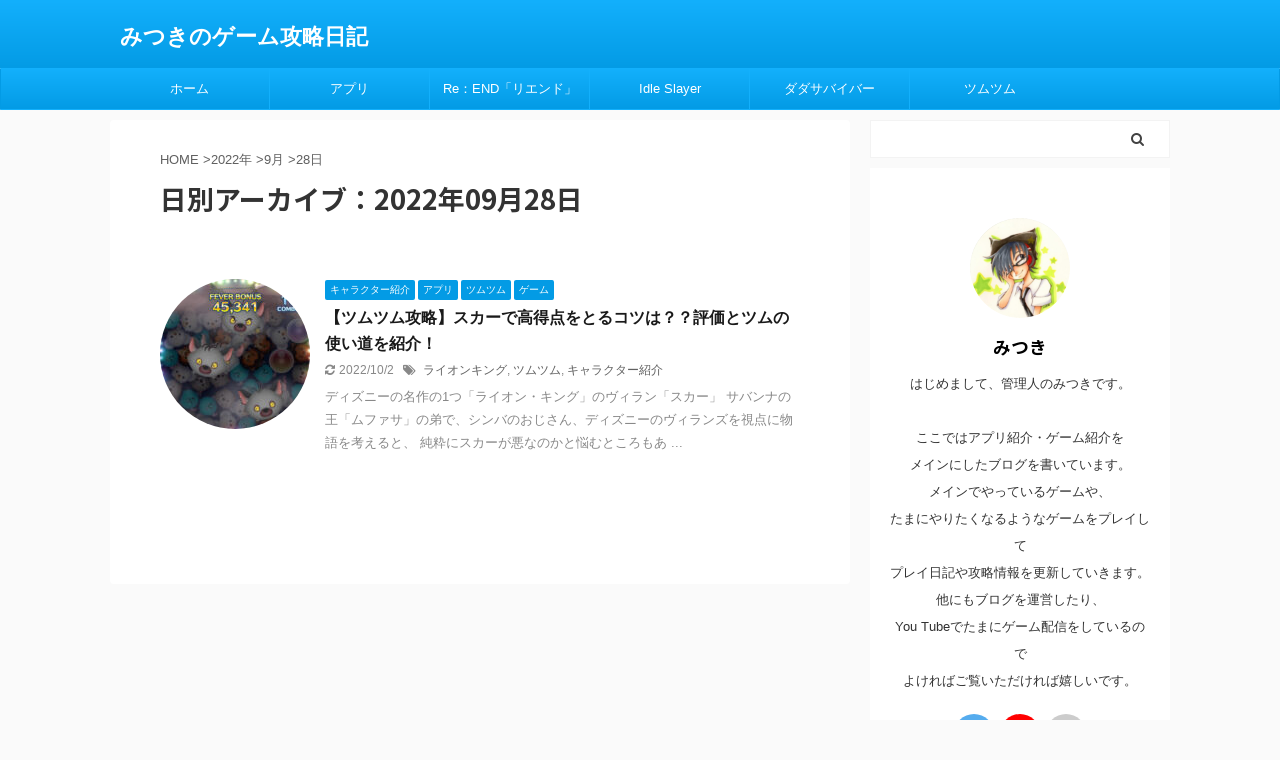

--- FILE ---
content_type: text/html; charset=UTF-8
request_url: https://mitsuki-hinemos-gamelog.com/date/2022/09/28/
body_size: 20431
content:
<!DOCTYPE html> <!--[if lt IE 7]><html class="ie6" lang="ja"> <![endif]--> <!--[if IE 7]><html class="i7" lang="ja"> <![endif]--> <!--[if IE 8]><html class="ie" lang="ja"> <![endif]--> <!--[if gt IE 8]><!--><html lang="ja" class="s-navi-search-overlay "> <!--<![endif]--><head prefix="og: http://ogp.me/ns# fb: http://ogp.me/ns/fb# article: http://ogp.me/ns/article#"><meta charset="UTF-8"><meta name="viewport" content="width=device-width,initial-scale=1.0,user-scalable=no,viewport-fit=cover"><meta name="format-detection" content="telephone=no"><meta name="referrer" content="no-referrer-when-downgrade"/><meta name="robots" content="noindex,follow"><link rel="alternate" type="application/rss+xml" title="みつきのゲーム攻略日記 RSS Feed" href="https://mitsuki-hinemos-gamelog.com/feed/"/><link rel="pingback" href="https://mitsuki-hinemos-gamelog.com/xmlrpc.php"> <!--[if lt IE 9]> <script src="https://mitsuki-hinemos-gamelog.com/wp-content/themes/affinger5/js/html5shiv.js"></script> <![endif]--><meta name='robots' content='max-image-preview:large'/><link media="all" href="https://mitsuki-hinemos-gamelog.com/wp-content/cache/autoptimize/css/autoptimize_53a40ef586c156be83d3b37a12507860.css" rel="stylesheet"><title>28 - 9月 - 2022 - みつきのゲーム攻略日記</title><link rel='dns-prefetch' href='//webfonts.xserver.jp'/><link rel='dns-prefetch' href='//ajax.googleapis.com'/><link rel='dns-prefetch' href='//www.googletagmanager.com'/><link rel='dns-prefetch' href='//stats.wp.com'/><link rel='dns-prefetch' href='//pagead2.googlesyndication.com'/> <link rel='stylesheet' id='fonts-googleapis-notosansjp-css' href='//fonts.googleapis.com/css?family=Noto+Sans+JP%3A400%2C700&#038;display=swap&#038;subset=japanese&#038;ver=6.8.1' type='text/css' media='all'/><link rel='stylesheet' id='single-css' href='https://mitsuki-hinemos-gamelog.com/wp-content/themes/affinger5/st-rankcss.php' type='text/css' media='all'/><link rel='stylesheet' id='st-themecss-css' href='https://mitsuki-hinemos-gamelog.com/wp-content/themes/affinger5/st-themecss-loader.php?ver=6.8.1' type='text/css' media='all'/><script defer src="[data-uri]"></script> <script defer type="text/javascript" src="//ajax.googleapis.com/ajax/libs/jquery/1.11.3/jquery.min.js?ver=1.11.3" id="jquery-js"></script> <script defer type="text/javascript" src="//webfonts.xserver.jp/js/xserverv3.js?fadein=0&amp;ver=2.0.9" id="typesquare_std-js"></script> <script defer type="text/javascript" src="https://mitsuki-hinemos-gamelog.com/wp-content/cache/autoptimize/js/autoptimize_single_40536ba4bd0386ddd1321f173ee79c1b.js?ver=1.0.15" id="jquery-arcw-js"></script>
<script defer type="text/javascript" src="https://www.googletagmanager.com/gtag/js?id=G-CWKWP6E7RT" id="google_gtagjs-js"></script> <script defer id="google_gtagjs-js-after" src="[data-uri]"></script> <link rel="https://api.w.org/" href="https://mitsuki-hinemos-gamelog.com/wp-json/"/><meta name="generator" content="Site Kit by Google 1.168.0"/><meta name="robots" content="noindex, follow"/><meta name="google-adsense-platform-account" content="ca-host-pub-2644536267352236"><meta name="google-adsense-platform-domain" content="sitekit.withgoogle.com"> <noscript><style>.lazyload[data-src]{display:none!important}</style></noscript> <script type="text/javascript" async="async" src="https://pagead2.googlesyndication.com/pagead/js/adsbygoogle.js?client=ca-pub-4398641970398031&amp;host=ca-host-pub-2644536267352236" crossorigin="anonymous"></script> <meta property="og:type" content="website"/><meta property="og:title" content="28 - 9月 - 2022 - みつきのゲーム攻略日記"/><meta property="og:site_name" content="みつきのゲーム攻略日記"/><meta property="og:image" content="https://mitsuki-hinemos-gamelog.com/wp-content/uploads/2022/03/cropped-アバター_2.png"/><meta property="og:image:width" content="512"/><meta property="og:image:height" content="512"/><meta property="og:image:alt" content=""/><meta property="og:locale" content="ja_JP"/><link rel="icon" href="https://mitsuki-hinemos-gamelog.com/wp-content/uploads/2022/03/cropped-アバター_2-32x32.png" sizes="32x32"/><link rel="icon" href="https://mitsuki-hinemos-gamelog.com/wp-content/uploads/2022/03/cropped-アバター_2-192x192.png" sizes="192x192"/><link rel="apple-touch-icon" href="https://mitsuki-hinemos-gamelog.com/wp-content/uploads/2022/03/cropped-アバター_2-180x180.png"/><meta name="msapplication-TileImage" content="https://mitsuki-hinemos-gamelog.com/wp-content/uploads/2022/03/cropped-アバター_2-270x270.png"/><meta name="twitter:card" content="summary_large_image"><meta name="twitter:site" content="@@mizuki_games_2"><meta name="twitter:title" content="みつきのゲーム攻略日記"><meta name="twitter:description" content=""><meta name="twitter:image" content="https://mitsuki-hinemos-gamelog.com/wp-content/themes/affinger5/images/no-img.png"> <script defer src="[data-uri]"></script> <script defer src="[data-uri]"></script> <script defer src="[data-uri]"></script> <script defer src="[data-uri]"></script> </head><body class="archive date wp-theme-affinger5 metaslider-plugin not-front-page"><noscript><meta HTTP-EQUIV="refresh" content="0;url='https://mitsuki-hinemos-gamelog.com/date/2022/09/28/?PageSpeed=noscript'" /><style><!--table,div,span,font,p{display:none} --></style><div style="display:block">Please click <a href="https://mitsuki-hinemos-gamelog.com/date/2022/09/28/?PageSpeed=noscript">here</a> if you are not redirected within a few seconds.</div></noscript><div id="st-ami"><div id="wrapper" class=""><div id="wrapper-in"><header id=""><div id="headbox-bg"><div id="headbox"><nav id="s-navi" class="pcnone" data-st-nav data-st-nav-type="normal"><dl class="acordion is-active" data-st-nav-primary><dt class="trigger"><p class="acordion_button"><span class="op op-menu"><i class="fa st-svg-menu"></i></span></p></dt><dd class="acordion_tree"><div class="acordion_tree_content"><div class="menu-top-container"><ul id="menu-top" class="menu"><li id="menu-item-44" class="menu-item menu-item-type-custom menu-item-object-custom menu-item-home menu-item-44"><a href="http://mitsuki-hinemos-gamelog.com"><span class="menu-item-label">ホーム</span></a></li><li id="menu-item-45" class="menu-item menu-item-type-taxonomy menu-item-object-category menu-item-45"><a href="https://mitsuki-hinemos-gamelog.com/category/game/application/"><span class="menu-item-label">アプリ</span></a></li><li id="menu-item-2299" class="menu-item menu-item-type-taxonomy menu-item-object-category menu-item-2299"><a href="https://mitsuki-hinemos-gamelog.com/category/game/application/re%ef%bc%9aend%e3%80%8c%e3%83%aa%e3%82%a8%e3%83%b3%e3%83%89%e3%80%8d/"><span class="menu-item-label">Re：END「リエンド」</span></a></li><li id="menu-item-2072" class="menu-item menu-item-type-taxonomy menu-item-object-category menu-item-2072"><a href="https://mitsuki-hinemos-gamelog.com/category/game/application/idle-slayer/"><span class="menu-item-label">Idle Slayer</span></a></li><li id="menu-item-1339" class="menu-item menu-item-type-taxonomy menu-item-object-category menu-item-has-children menu-item-1339"><a href="https://mitsuki-hinemos-gamelog.com/category/game/application/%e3%83%80%e3%83%80%e3%82%b5%e3%83%90%e3%82%a4%e3%83%90%e3%83%bc/"><span class="menu-item-label">ダダサバイバー</span></a><ul class="sub-menu"><li id="menu-item-1340" class="menu-item menu-item-type-taxonomy menu-item-object-category menu-item-1340"><a href="https://mitsuki-hinemos-gamelog.com/category/game/application/%e3%83%80%e3%83%80%e3%82%b5%e3%83%90%e3%82%a4%e3%83%90%e3%83%bc/%e3%83%81%e3%83%a3%e3%83%97%e3%82%bf%e3%83%bc%e6%94%bb%e7%95%a5/"><span class="menu-item-label">チャプター攻略</span></a></li></ul></li><li id="menu-item-1553" class="menu-item menu-item-type-taxonomy menu-item-object-category menu-item-1553"><a href="https://mitsuki-hinemos-gamelog.com/category/game/application/tsum-tsum/"><span class="menu-item-label">ツムツム</span></a></li></ul></div><div class="clear"></div></div></dd></dl></nav><div id="header-l"><div id="st-text-logo"><p class="descr sitenametop"></p><p class="sitename"><a href="https://mitsuki-hinemos-gamelog.com/"> みつきのゲーム攻略日記 </a></p></div></div><div id="header-r" class="smanone"></div></div></div><div id="gazou-wide"><div id="st-menubox"><div id="st-menuwide"><nav class="smanone clearfix"><ul id="menu-top-1" class="menu"><li class="menu-item menu-item-type-custom menu-item-object-custom menu-item-home menu-item-44"><a href="http://mitsuki-hinemos-gamelog.com">ホーム</a></li><li class="menu-item menu-item-type-taxonomy menu-item-object-category menu-item-45"><a href="https://mitsuki-hinemos-gamelog.com/category/game/application/">アプリ</a></li><li class="menu-item menu-item-type-taxonomy menu-item-object-category menu-item-2299"><a href="https://mitsuki-hinemos-gamelog.com/category/game/application/re%ef%bc%9aend%e3%80%8c%e3%83%aa%e3%82%a8%e3%83%b3%e3%83%89%e3%80%8d/">Re：END「リエンド」</a></li><li class="menu-item menu-item-type-taxonomy menu-item-object-category menu-item-2072"><a href="https://mitsuki-hinemos-gamelog.com/category/game/application/idle-slayer/">Idle Slayer</a></li><li class="menu-item menu-item-type-taxonomy menu-item-object-category menu-item-has-children menu-item-1339"><a href="https://mitsuki-hinemos-gamelog.com/category/game/application/%e3%83%80%e3%83%80%e3%82%b5%e3%83%90%e3%82%a4%e3%83%90%e3%83%bc/">ダダサバイバー</a><ul class="sub-menu"><li class="menu-item menu-item-type-taxonomy menu-item-object-category menu-item-1340"><a href="https://mitsuki-hinemos-gamelog.com/category/game/application/%e3%83%80%e3%83%80%e3%82%b5%e3%83%90%e3%82%a4%e3%83%90%e3%83%bc/%e3%83%81%e3%83%a3%e3%83%97%e3%82%bf%e3%83%bc%e6%94%bb%e7%95%a5/">チャプター攻略</a></li></ul></li><li class="menu-item menu-item-type-taxonomy menu-item-object-category menu-item-1553"><a href="https://mitsuki-hinemos-gamelog.com/category/game/application/tsum-tsum/">ツムツム</a></li></ul></nav></div></div></div></header><div id="content-w"><div id="content" class="clearfix"><div id="contentInner"><main><article><div id="breadcrumb"><ol><li><a href="https://mitsuki-hinemos-gamelog.com"><span>HOME</span></a> ></li><li><a href="https://mitsuki-hinemos-gamelog.com/date/2022/">2022年</a> ></li><li><a href="https://mitsuki-hinemos-gamelog.com/date/2022/09/">9月</a> ></li><li>28日</li></ol></div><div class="post"><h1 class="entry-title"> 日別アーカイブ：2022年09月28日</h1></div><div class="kanren "><dl class="clearfix"><dt><a href="https://mitsuki-hinemos-gamelog.com/game/1688/"> <img width="150" height="150" src="[data-uri]" class="attachment-st_thumb150 size-st_thumb150 wp-post-image lazyload" alt="" decoding="async" data-src="https://mitsuki-hinemos-gamelog.com/wp-content/uploads/2022/09/ツムツム_スカー_20220928_04-150x150.jpg" data-srcset="https://mitsuki-hinemos-gamelog.com/wp-content/uploads/2022/09/ツムツム_スカー_20220928_04-150x150.jpg 150w, https://mitsuki-hinemos-gamelog.com/wp-content/uploads/2022/09/ツムツム_スカー_20220928_04-100x100.jpg 100w" data-sizes="auto" data-eio-rwidth="150" data-eio-rheight="150"/><noscript><img width="150" height="150" src="https://mitsuki-hinemos-gamelog.com/wp-content/uploads/2022/09/ツムツム_スカー_20220928_04-150x150.jpg" class="attachment-st_thumb150 size-st_thumb150 wp-post-image" alt="" decoding="async" srcset="https://mitsuki-hinemos-gamelog.com/wp-content/uploads/2022/09/ツムツム_スカー_20220928_04-150x150.jpg 150w, https://mitsuki-hinemos-gamelog.com/wp-content/uploads/2022/09/ツムツム_スカー_20220928_04-100x100.jpg 100w" sizes="(max-width: 150px) 100vw, 150px" data-eio="l"/></noscript> </a></dt><dd><p class="st-catgroup itiran-category"> <a href="https://mitsuki-hinemos-gamelog.com/category/game/application/tsum-tsum/%e3%82%ad%e3%83%a3%e3%83%a9%e3%82%af%e3%82%bf%e3%83%bc%e7%b4%b9%e4%bb%8b/" title="View all posts in キャラクター紹介" rel="category tag"><span class="catname st-catid97">キャラクター紹介</span></a> <a href="https://mitsuki-hinemos-gamelog.com/category/game/application/" title="View all posts in アプリ" rel="category tag"><span class="catname st-catid6">アプリ</span></a> <a href="https://mitsuki-hinemos-gamelog.com/category/game/application/tsum-tsum/" title="View all posts in ツムツム" rel="category tag"><span class="catname st-catid41">ツムツム</span></a> <a href="https://mitsuki-hinemos-gamelog.com/category/game/" title="View all posts in ゲーム" rel="category tag"><span class="catname st-catid5">ゲーム</span></a></p><h3><a href="https://mitsuki-hinemos-gamelog.com/game/1688/"> 【ツムツム攻略】スカーで高得点をとるコツは？？評価とツムの使い道を紹介！ </a></h3><div class="blog_info"><p> <i class="fa fa-refresh"></i>2022/10/2	&nbsp;<span class="pcone"> <i class="fa fa-tags"></i>&nbsp;<a href="https://mitsuki-hinemos-gamelog.com/tag/%e3%83%a9%e3%82%a4%e3%82%aa%e3%83%b3%e3%82%ad%e3%83%b3%e3%82%b0/" rel="tag">ライオンキング</a>, <a href="https://mitsuki-hinemos-gamelog.com/tag/%e3%83%84%e3%83%a0%e3%83%84%e3%83%a0/" rel="tag">ツムツム</a>, <a href="https://mitsuki-hinemos-gamelog.com/tag/%e3%82%ad%e3%83%a3%e3%83%a9%e3%82%af%e3%82%bf%e3%83%bc%e7%b4%b9%e4%bb%8b/" rel="tag">キャラクター紹介</a> </span></p></div><div class="st-excerpt smanone"><p>ディズニーの名作の1つ「ライオン・キング」のヴィラン「スカー」 サバンナの王「ムファサ」の弟で、シンバのおじさん、ディズニーのヴィランズを視点に物語を考えると、 純粋にスカーが悪なのかと悩むところもあ ...</p></div></dd></dl></div><div class="st-pagelink"><div class="st-pagelink-in"></div></div></article></main></div><div id="side"><aside><div class="side-topad"><div id="search-1" class="ad widget_search"><div id="search" class="search-custom-d"><form method="get" id="searchform" action="https://mitsuki-hinemos-gamelog.com/"> <label class="hidden" for="s"> </label> <input type="text" placeholder="" value="" name="s" id="s"/> <input type="submit" value="&#xf002;" class="fa" id="searchsubmit"/></form></div></div><div id="authorst_widget-1" class="ad widget_authorst_widget"><div class="st-author-box st-author-master"><div class="st-author-profile"><div class="st-author-profile-avatar"> <img src="[data-uri]" width="150" height="150" alt="アバター" class="avatar avatar-150 wp-user-avatar wp-user-avatar-150 photo avatar-default lazyload" data-src="https://mitsuki-hinemos-gamelog.com/wp-content/uploads/2022/03/アバター_2-150x150.png" decoding="async" data-srcset="https://mitsuki-hinemos-gamelog.com/wp-content/uploads/2022/03/アバター_2-300x300.png 2x" data-eio-rwidth="150" data-eio-rheight="150"/><noscript><img src="https://mitsuki-hinemos-gamelog.com/wp-content/uploads/2022/03/アバター_2-150x150.png" srcset="https://mitsuki-hinemos-gamelog.com/wp-content/uploads/2022/03/アバター_2-300x300.png 2x" width="150" height="150" alt="アバター" class="avatar avatar-150 wp-user-avatar wp-user-avatar-150 photo avatar-default" data-eio="l"/></noscript></div><div class="post st-author-profile-content"><p class="st-author-nickname">みつき</p><p class="st-author-description">はじめまして、管理人のみつきです。<br> <br>ここではアプリ紹介・ゲーム紹介を <br>メインにしたブログを書いています。 <br>メインでやっているゲームや、<br>たまにやりたくなるようなゲームをプレイして<br>プレイ日記や攻略情報を更新していきます。<br> 他にもブログを運営したり、<br>You Tubeでたまにゲーム配信をしているので<br>よければご覧いただければ嬉しいです。<br></p><div class="sns"><ul class="profile-sns clearfix"><li class="twitter"><a rel="nofollow" href="https://twitter.com/thief1417" target="_blank"><i class="fa fa-twitter" aria-hidden="true"></i></a></li><li class="author-youtube"><a rel="nofollow" href="https://www.youtube.com/channel/UCl3bV2cWTZ4zz1AtK0kEBMA" target="_blank"><i class="fa fa-youtube" aria-hidden="true"></i></a></li><li class="author-homepage"><a rel="nofollow" href="https://mitsuki-hinemos-log.com/" target="_blank"><i class="fa fa-home" aria-hidden="true"></i></a></li></ul></div></div></div></div></div><div id="custom_html-4" class="widget_text ad widget_custom_html"><div class="textwidget custom-html-widget"><a href="https://game.blogmura.com/ranking/in?p_cid=11162922" target="_blank"><img src="[data-uri]" width="88" height="31" border="0" alt="にほんブログ村 ゲームブログへ" data-src="https://b.blogmura.com/game/88_31.gif" decoding="async" class="lazyload" data-eio-rwidth="88" data-eio-rheight="31"/><noscript><img src="https://b.blogmura.com/game/88_31.gif" width="88" height="31" border="0" alt="にほんブログ村 ゲームブログへ" data-eio="l"/></noscript></a><br/><a href="https://game.blogmura.com/ranking/in?p_cid=11162922" target="_blank">にほんブログ村</a></div></div></div><div class="kanren "><dl class="clearfix"><dt><a href="https://mitsuki-hinemos-gamelog.com/game/3169/"> <img width="150" height="150" src="[data-uri]" class="attachment-st_thumb150 size-st_thumb150 wp-post-image lazyload" alt="" decoding="async" data-src="https://mitsuki-hinemos-gamelog.com/wp-content/uploads/2025/12/ワンスワプレイ日記_時空歪曲装置_20251226_01-150x150.png" data-srcset="https://mitsuki-hinemos-gamelog.com/wp-content/uploads/2025/12/ワンスワプレイ日記_時空歪曲装置_20251226_01-150x150.png 150w, https://mitsuki-hinemos-gamelog.com/wp-content/uploads/2025/12/ワンスワプレイ日記_時空歪曲装置_20251226_01-300x300.png 300w, https://mitsuki-hinemos-gamelog.com/wp-content/uploads/2025/12/ワンスワプレイ日記_時空歪曲装置_20251226_01-100x100.png 100w" data-sizes="auto" data-eio-rwidth="150" data-eio-rheight="150"/><noscript><img width="150" height="150" src="https://mitsuki-hinemos-gamelog.com/wp-content/uploads/2025/12/ワンスワプレイ日記_時空歪曲装置_20251226_01-150x150.png" class="attachment-st_thumb150 size-st_thumb150 wp-post-image" alt="" decoding="async" srcset="https://mitsuki-hinemos-gamelog.com/wp-content/uploads/2025/12/ワンスワプレイ日記_時空歪曲装置_20251226_01-150x150.png 150w, https://mitsuki-hinemos-gamelog.com/wp-content/uploads/2025/12/ワンスワプレイ日記_時空歪曲装置_20251226_01-300x300.png 300w, https://mitsuki-hinemos-gamelog.com/wp-content/uploads/2025/12/ワンスワプレイ日記_時空歪曲装置_20251226_01-100x100.png 100w" sizes="(max-width: 150px) 100vw, 150px" data-eio="l"/></noscript> </a></dt><dd><p class="st-catgroup itiran-category"> <a href="https://mitsuki-hinemos-gamelog.com/category/game/application/onceworld%e3%80%8c%e3%83%af%e3%83%b3%e3%82%b9%e3%83%af%e3%80%8d/" title="View all posts in OnceWorld「ワンスワ」" rel="category tag"><span class="catname st-catid185">OnceWorld「ワンスワ」</span></a> <a href="https://mitsuki-hinemos-gamelog.com/category/game/application/" title="View all posts in アプリ" rel="category tag"><span class="catname st-catid6">アプリ</span></a> <a href="https://mitsuki-hinemos-gamelog.com/category/game/" title="View all posts in ゲーム" rel="category tag"><span class="catname st-catid5">ゲーム</span></a></p><h5 class="kanren-t"><a href="https://mitsuki-hinemos-gamelog.com/game/3169/">【ワンスワ攻略】UP主のプレイ日記その１：時空歪曲装置を集め中です！</a></h5><div class="blog_info"><p> <i class="fa fa-clock-o"></i>2025/12/26</p></div></dd></dl><dl class="clearfix"><dt><a href="https://mitsuki-hinemos-gamelog.com/game/3157/"> <img width="150" height="150" src="[data-uri]" class="attachment-st_thumb150 size-st_thumb150 wp-post-image lazyload" alt="" decoding="async" data-src="https://mitsuki-hinemos-gamelog.com/wp-content/uploads/2025/12/ワンスワ課金アイテム_20251223_02-150x150.png" data-srcset="https://mitsuki-hinemos-gamelog.com/wp-content/uploads/2025/12/ワンスワ課金アイテム_20251223_02-150x150.png 150w, https://mitsuki-hinemos-gamelog.com/wp-content/uploads/2025/12/ワンスワ課金アイテム_20251223_02-100x100.png 100w" data-sizes="auto" data-eio-rwidth="150" data-eio-rheight="150"/><noscript><img width="150" height="150" src="https://mitsuki-hinemos-gamelog.com/wp-content/uploads/2025/12/ワンスワ課金アイテム_20251223_02-150x150.png" class="attachment-st_thumb150 size-st_thumb150 wp-post-image" alt="" decoding="async" srcset="https://mitsuki-hinemos-gamelog.com/wp-content/uploads/2025/12/ワンスワ課金アイテム_20251223_02-150x150.png 150w, https://mitsuki-hinemos-gamelog.com/wp-content/uploads/2025/12/ワンスワ課金アイテム_20251223_02-100x100.png 100w" sizes="(max-width: 150px) 100vw, 150px" data-eio="l"/></noscript> </a></dt><dd><p class="st-catgroup itiran-category"> <a href="https://mitsuki-hinemos-gamelog.com/category/game/application/onceworld%e3%80%8c%e3%83%af%e3%83%b3%e3%82%b9%e3%83%af%e3%80%8d/" title="View all posts in OnceWorld「ワンスワ」" rel="category tag"><span class="catname st-catid185">OnceWorld「ワンスワ」</span></a> <a href="https://mitsuki-hinemos-gamelog.com/category/game/application/" title="View all posts in アプリ" rel="category tag"><span class="catname st-catid6">アプリ</span></a> <a href="https://mitsuki-hinemos-gamelog.com/category/game/" title="View all posts in ゲーム" rel="category tag"><span class="catname st-catid5">ゲーム</span></a></p><h5 class="kanren-t"><a href="https://mitsuki-hinemos-gamelog.com/game/3157/">【ワンスワ攻略】課金アイテムを買うならどれがおすすめ？？</a></h5><div class="blog_info"><p> <i class="fa fa-clock-o"></i>2025/12/23</p></div></dd></dl><dl class="clearfix"><dt><a href="https://mitsuki-hinemos-gamelog.com/game/3142/"> <img width="150" height="150" src="[data-uri]" class="attachment-st_thumb150 size-st_thumb150 wp-post-image lazyload" alt="" decoding="async" data-src="https://mitsuki-hinemos-gamelog.com/wp-content/uploads/2025/12/【ワンスワ攻略】プロテイン_20251218_01-150x150.png" data-srcset="https://mitsuki-hinemos-gamelog.com/wp-content/uploads/2025/12/【ワンスワ攻略】プロテイン_20251218_01-150x150.png 150w, https://mitsuki-hinemos-gamelog.com/wp-content/uploads/2025/12/【ワンスワ攻略】プロテイン_20251218_01-300x300.png 300w, https://mitsuki-hinemos-gamelog.com/wp-content/uploads/2025/12/【ワンスワ攻略】プロテイン_20251218_01-100x100.png 100w" data-sizes="auto" data-eio-rwidth="150" data-eio-rheight="150"/><noscript><img width="150" height="150" src="https://mitsuki-hinemos-gamelog.com/wp-content/uploads/2025/12/【ワンスワ攻略】プロテイン_20251218_01-150x150.png" class="attachment-st_thumb150 size-st_thumb150 wp-post-image" alt="" decoding="async" srcset="https://mitsuki-hinemos-gamelog.com/wp-content/uploads/2025/12/【ワンスワ攻略】プロテイン_20251218_01-150x150.png 150w, https://mitsuki-hinemos-gamelog.com/wp-content/uploads/2025/12/【ワンスワ攻略】プロテイン_20251218_01-300x300.png 300w, https://mitsuki-hinemos-gamelog.com/wp-content/uploads/2025/12/【ワンスワ攻略】プロテイン_20251218_01-100x100.png 100w" sizes="(max-width: 150px) 100vw, 150px" data-eio="l"/></noscript> </a></dt><dd><p class="st-catgroup itiran-category"> <a href="https://mitsuki-hinemos-gamelog.com/category/game/application/onceworld%e3%80%8c%e3%83%af%e3%83%b3%e3%82%b9%e3%83%af%e3%80%8d/" title="View all posts in OnceWorld「ワンスワ」" rel="category tag"><span class="catname st-catid185">OnceWorld「ワンスワ」</span></a> <a href="https://mitsuki-hinemos-gamelog.com/category/game/application/" title="View all posts in アプリ" rel="category tag"><span class="catname st-catid6">アプリ</span></a> <a href="https://mitsuki-hinemos-gamelog.com/category/game/" title="View all posts in ゲーム" rel="category tag"><span class="catname st-catid5">ゲーム</span></a></p><h5 class="kanren-t"><a href="https://mitsuki-hinemos-gamelog.com/game/3142/">【ワンスワ攻略】プロテインを集めましょう！効率よく集めるのは大変だけど、最強への近道！</a></h5><div class="blog_info"><p> <i class="fa fa-clock-o"></i>2025/12/18</p></div></dd></dl><dl class="clearfix"><dt><a href="https://mitsuki-hinemos-gamelog.com/game/3129/"> <img width="150" height="150" src="[data-uri]" class="attachment-st_thumb150 size-st_thumb150 wp-post-image lazyload" alt="" decoding="async" data-src="https://mitsuki-hinemos-gamelog.com/wp-content/uploads/2025/12/十神・時空竜クロノゼリウス_20251206_01-150x150.jpg" data-srcset="https://mitsuki-hinemos-gamelog.com/wp-content/uploads/2025/12/十神・時空竜クロノゼリウス_20251206_01-150x150.jpg 150w, https://mitsuki-hinemos-gamelog.com/wp-content/uploads/2025/12/十神・時空竜クロノゼリウス_20251206_01-300x300.jpg 300w, https://mitsuki-hinemos-gamelog.com/wp-content/uploads/2025/12/十神・時空竜クロノゼリウス_20251206_01-100x100.jpg 100w" data-sizes="auto" data-eio-rwidth="150" data-eio-rheight="150"/><noscript><img width="150" height="150" src="https://mitsuki-hinemos-gamelog.com/wp-content/uploads/2025/12/十神・時空竜クロノゼリウス_20251206_01-150x150.jpg" class="attachment-st_thumb150 size-st_thumb150 wp-post-image" alt="" decoding="async" srcset="https://mitsuki-hinemos-gamelog.com/wp-content/uploads/2025/12/十神・時空竜クロノゼリウス_20251206_01-150x150.jpg 150w, https://mitsuki-hinemos-gamelog.com/wp-content/uploads/2025/12/十神・時空竜クロノゼリウス_20251206_01-300x300.jpg 300w, https://mitsuki-hinemos-gamelog.com/wp-content/uploads/2025/12/十神・時空竜クロノゼリウス_20251206_01-100x100.jpg 100w" sizes="(max-width: 150px) 100vw, 150px" data-eio="l"/></noscript> </a></dt><dd><p class="st-catgroup itiran-category"> <a href="https://mitsuki-hinemos-gamelog.com/category/game/application/onceworld%e3%80%8c%e3%83%af%e3%83%b3%e3%82%b9%e3%83%af%e3%80%8d/" title="View all posts in OnceWorld「ワンスワ」" rel="category tag"><span class="catname st-catid185">OnceWorld「ワンスワ」</span></a> <a href="https://mitsuki-hinemos-gamelog.com/category/game/application/" title="View all posts in アプリ" rel="category tag"><span class="catname st-catid6">アプリ</span></a> <a href="https://mitsuki-hinemos-gamelog.com/category/game/" title="View all posts in ゲーム" rel="category tag"><span class="catname st-catid5">ゲーム</span></a></p><h5 class="kanren-t"><a href="https://mitsuki-hinemos-gamelog.com/game/3129/">【ワンスワ攻略】時空竜クロノゼリウスの倒し方！物理？魔法どっちが強い？</a></h5><div class="blog_info"><p> <i class="fa fa-clock-o"></i>2025/12/16</p></div></dd></dl><dl class="clearfix"><dt><a href="https://mitsuki-hinemos-gamelog.com/game/3120/"> <img width="150" height="150" src="[data-uri]" class="attachment-st_thumb150 size-st_thumb150 wp-post-image lazyload" alt="" decoding="async" data-src="https://mitsuki-hinemos-gamelog.com/wp-content/uploads/2025/12/ワンスワ攻略チャート_20251209_09-150x150.jpg" data-srcset="https://mitsuki-hinemos-gamelog.com/wp-content/uploads/2025/12/ワンスワ攻略チャート_20251209_09-150x150.jpg 150w, https://mitsuki-hinemos-gamelog.com/wp-content/uploads/2025/12/ワンスワ攻略チャート_20251209_09-300x300.jpg 300w, https://mitsuki-hinemos-gamelog.com/wp-content/uploads/2025/12/ワンスワ攻略チャート_20251209_09-100x100.jpg 100w" data-sizes="auto" data-eio-rwidth="150" data-eio-rheight="150"/><noscript><img width="150" height="150" src="https://mitsuki-hinemos-gamelog.com/wp-content/uploads/2025/12/ワンスワ攻略チャート_20251209_09-150x150.jpg" class="attachment-st_thumb150 size-st_thumb150 wp-post-image" alt="" decoding="async" srcset="https://mitsuki-hinemos-gamelog.com/wp-content/uploads/2025/12/ワンスワ攻略チャート_20251209_09-150x150.jpg 150w, https://mitsuki-hinemos-gamelog.com/wp-content/uploads/2025/12/ワンスワ攻略チャート_20251209_09-300x300.jpg 300w, https://mitsuki-hinemos-gamelog.com/wp-content/uploads/2025/12/ワンスワ攻略チャート_20251209_09-100x100.jpg 100w" sizes="(max-width: 150px) 100vw, 150px" data-eio="l"/></noscript> </a></dt><dd><p class="st-catgroup itiran-category"> <a href="https://mitsuki-hinemos-gamelog.com/category/game/application/onceworld%e3%80%8c%e3%83%af%e3%83%b3%e3%82%b9%e3%83%af%e3%80%8d/" title="View all posts in OnceWorld「ワンスワ」" rel="category tag"><span class="catname st-catid185">OnceWorld「ワンスワ」</span></a> <a href="https://mitsuki-hinemos-gamelog.com/category/game/application/" title="View all posts in アプリ" rel="category tag"><span class="catname st-catid6">アプリ</span></a> <a href="https://mitsuki-hinemos-gamelog.com/category/game/" title="View all posts in ゲーム" rel="category tag"><span class="catname st-catid5">ゲーム</span></a></p><h5 class="kanren-t"><a href="https://mitsuki-hinemos-gamelog.com/game/3120/">【ワンスワ攻略】放置するならおすすめの場所はどこ？素材・レベル上げならここ！</a></h5><div class="blog_info"><p> <i class="fa fa-refresh"></i>2025/12/20</p></div></dd></dl></div><div id="mybox"><div id="text-2" class="ad widget_text"><h4 class="menu_underh2"><span>ブログランキング</span></h4><div class="textwidget"><p>もしよろしければ、クリックして応援してもらえると励みになります。</p><p><a href="https://blog.with2.net/link/?id=2089365:1400" title="ゲームランキング" target="_blank"><img decoding="async" width="200" height="55" src="[data-uri]" data-src="https://blog.with2.net/img/banner/c/banner_2/br_c_1400_2.gif" class="lazyload" data-eio-rwidth="200" data-eio-rheight="55"><noscript><img decoding="async" width="200" height="55" src="https://blog.with2.net/img/banner/c/banner_2/br_c_1400_2.gif" data-eio="l"></noscript></a><br/><a href="https://blog.with2.net/link/?id=2089365:1400" title="ゲームランキング" target="_blank" style="font-size: 0.9em;">ゲームランキング</a></p></div></div><div id="archives_calendar-1" class="ad widget_archives_calendar"><h4 class="menu_underh2"><span>アーカイブ　カレンダー</span></h4><div class="calendar-archives classiclight" id="arc-アーカイブ　カレンダー-88"><div class="calendar-navigation"><a href="" class="prev-year"><span><</span></a><div class="menu-container months"><a href="https://mitsuki-hinemos-gamelog.com/date/2022/09/" class="title">9月 2022</a><ul class="menu"><li><a href="https://mitsuki-hinemos-gamelog.com/date/2025/12/" class="2025 12" rel="0">12月 2025</a></li><li><a href="https://mitsuki-hinemos-gamelog.com/date/2025/09/" class="2025 9" rel="1">9月 2025</a></li><li><a href="https://mitsuki-hinemos-gamelog.com/date/2025/06/" class="2025 6" rel="2">6月 2025</a></li><li><a href="https://mitsuki-hinemos-gamelog.com/date/2025/05/" class="2025 5" rel="3">5月 2025</a></li><li><a href="https://mitsuki-hinemos-gamelog.com/date/2025/04/" class="2025 4" rel="4">4月 2025</a></li><li><a href="https://mitsuki-hinemos-gamelog.com/date/2025/03/" class="2025 3" rel="5">3月 2025</a></li><li><a href="https://mitsuki-hinemos-gamelog.com/date/2025/02/" class="2025 2" rel="6">2月 2025</a></li><li><a href="https://mitsuki-hinemos-gamelog.com/date/2024/09/" class="2024 9" rel="7">9月 2024</a></li><li><a href="https://mitsuki-hinemos-gamelog.com/date/2024/08/" class="2024 8" rel="8">8月 2024</a></li><li><a href="https://mitsuki-hinemos-gamelog.com/date/2024/05/" class="2024 5" rel="9">5月 2024</a></li><li><a href="https://mitsuki-hinemos-gamelog.com/date/2024/04/" class="2024 4" rel="10">4月 2024</a></li><li><a href="https://mitsuki-hinemos-gamelog.com/date/2024/03/" class="2024 3" rel="11">3月 2024</a></li><li><a href="https://mitsuki-hinemos-gamelog.com/date/2024/02/" class="2024 2" rel="12">2月 2024</a></li><li><a href="https://mitsuki-hinemos-gamelog.com/date/2024/01/" class="2024 1" rel="13">1月 2024</a></li><li><a href="https://mitsuki-hinemos-gamelog.com/date/2023/12/" class="2023 12" rel="14">12月 2023</a></li><li><a href="https://mitsuki-hinemos-gamelog.com/date/2023/11/" class="2023 11" rel="15">11月 2023</a></li><li><a href="https://mitsuki-hinemos-gamelog.com/date/2023/10/" class="2023 10" rel="16">10月 2023</a></li><li><a href="https://mitsuki-hinemos-gamelog.com/date/2023/09/" class="2023 9" rel="17">9月 2023</a></li><li><a href="https://mitsuki-hinemos-gamelog.com/date/2023/08/" class="2023 8" rel="18">8月 2023</a></li><li><a href="https://mitsuki-hinemos-gamelog.com/date/2023/06/" class="2023 6" rel="19">6月 2023</a></li><li><a href="https://mitsuki-hinemos-gamelog.com/date/2023/03/" class="2023 3" rel="20">3月 2023</a></li><li><a href="https://mitsuki-hinemos-gamelog.com/date/2022/12/" class="2022 12" rel="21">12月 2022</a></li><li><a href="https://mitsuki-hinemos-gamelog.com/date/2022/11/" class="2022 11" rel="22">11月 2022</a></li><li><a href="https://mitsuki-hinemos-gamelog.com/date/2022/10/" class="2022 10" rel="23">10月 2022</a></li><li><a href="https://mitsuki-hinemos-gamelog.com/date/2022/09/" class="2022 9 current" rel="24">9月 2022</a></li><li><a href="https://mitsuki-hinemos-gamelog.com/date/2022/08/" class="2022 8" rel="25">8月 2022</a></li><li><a href="https://mitsuki-hinemos-gamelog.com/date/2022/07/" class="2022 7" rel="26">7月 2022</a></li><li><a href="https://mitsuki-hinemos-gamelog.com/date/2022/06/" class="2022 6" rel="27">6月 2022</a></li><li><a href="https://mitsuki-hinemos-gamelog.com/date/2022/05/" class="2022 5" rel="28">5月 2022</a></li><li><a href="https://mitsuki-hinemos-gamelog.com/date/2022/04/" class="2022 4" rel="29">4月 2022</a></li><li><a href="https://mitsuki-hinemos-gamelog.com/date/2022/03/" class="2022 3" rel="30">3月 2022</a></li><li><a href="https://mitsuki-hinemos-gamelog.com/date/2022/02/" class="2022 2" rel="31">2月 2022</a></li></ul><div class="arrow-down"><span>&#x25bc;</span></div></div><a href="" class="next-year"><span>></span></a></div><div class="week-row weekdays"><span class="day weekday">月</span><span class="day weekday">火</span><span class="day weekday">水</span><span class="day weekday">木</span><span class="day weekday">金</span><span class="day weekday">土</span><span class="day weekday last">日</span></div><div class="archives-years"><div class="year 12 2025" rel="0"><div class="week-row"><span class="day">1</span><span class="day">2</span><span class="day">3</span><span class="day">4</span><span class="day">5</span><span class="day">6</span><span class="day last">7</span></div><div class="week-row"> <span class="day">8</span><span class="day">9</span><span class="day has-posts"><a href="https://mitsuki-hinemos-gamelog.com/date/2025/12/10/" title="2025年12月10日" data-date="2025-12-10">10</a></span><span class="day">11</span><span class="day">12</span><span class="day">13</span><span class="day last has-posts"><a href="https://mitsuki-hinemos-gamelog.com/date/2025/12/14/" title="2025年12月14日" data-date="2025-12-14">14</a></span></div><div class="week-row"> <span class="day">15</span><span class="day has-posts"><a href="https://mitsuki-hinemos-gamelog.com/date/2025/12/16/" title="2025年12月16日" data-date="2025-12-16">16</a></span><span class="day">17</span><span class="day has-posts"><a href="https://mitsuki-hinemos-gamelog.com/date/2025/12/18/" title="2025年12月18日" data-date="2025-12-18">18</a></span><span class="day">19</span><span class="day">20</span><span class="day last">21</span></div><div class="week-row"> <span class="day">22</span><span class="day has-posts"><a href="https://mitsuki-hinemos-gamelog.com/date/2025/12/23/" title="2025年12月23日" data-date="2025-12-23">23</a></span><span class="day">24</span><span class="day">25</span><span class="day has-posts"><a href="https://mitsuki-hinemos-gamelog.com/date/2025/12/26/" title="2025年12月26日" data-date="2025-12-26">26</a></span><span class="day">27</span><span class="day last">28</span></div><div class="week-row"> <span class="day">29</span><span class="day">30</span><span class="day">31</span><span class="day noday">&nbsp;</span><span class="day noday">&nbsp;</span><span class="day noday">&nbsp;</span><span class="day noday last">&nbsp;</span></div><div class="week-row"> <span class="day noday">&nbsp;</span><span class="day noday">&nbsp;</span><span class="day noday">&nbsp;</span><span class="day noday">&nbsp;</span><span class="day noday">&nbsp;</span><span class="day noday">&nbsp;</span><span class="day noday last">&nbsp;</span></div><div class="week-row"></div></div><div class="year 9 2025" rel="1"><div class="week-row"><span class="day">1</span><span class="day">2</span><span class="day">3</span><span class="day">4</span><span class="day">5</span><span class="day">6</span><span class="day last">7</span></div><div class="week-row"> <span class="day has-posts"><a href="https://mitsuki-hinemos-gamelog.com/date/2025/09/08/" title="2025年9月8日" data-date="2025-9-8">8</a></span><span class="day">9</span><span class="day">10</span><span class="day">11</span><span class="day">12</span><span class="day">13</span><span class="day last">14</span></div><div class="week-row"> <span class="day">15</span><span class="day">16</span><span class="day">17</span><span class="day">18</span><span class="day has-posts"><a href="https://mitsuki-hinemos-gamelog.com/date/2025/09/19/" title="2025年9月19日" data-date="2025-9-19">19</a></span><span class="day">20</span><span class="day last">21</span></div><div class="week-row"> <span class="day">22</span><span class="day">23</span><span class="day">24</span><span class="day">25</span><span class="day">26</span><span class="day">27</span><span class="day last">28</span></div><div class="week-row"> <span class="day has-posts"><a href="https://mitsuki-hinemos-gamelog.com/date/2025/09/29/" title="2025年9月29日" data-date="2025-9-29">29</a></span><span class="day">30</span><span class="day noday">&nbsp;</span><span class="day noday">&nbsp;</span><span class="day noday">&nbsp;</span><span class="day noday">&nbsp;</span><span class="day noday last">&nbsp;</span></div><div class="week-row"> <span class="day noday">&nbsp;</span><span class="day noday">&nbsp;</span><span class="day noday">&nbsp;</span><span class="day noday">&nbsp;</span><span class="day noday">&nbsp;</span><span class="day noday">&nbsp;</span><span class="day noday last">&nbsp;</span></div><div class="week-row"></div></div><div class="year 6 2025" rel="2"><div class="week-row"><span class="day noday">&nbsp;</span><span class="day noday">&nbsp;</span><span class="day noday">&nbsp;</span><span class="day noday">&nbsp;</span><span class="day noday">&nbsp;</span><span class="day noday">&nbsp;</span><span class="day last">1</span></div><div class="week-row"> <span class="day">2</span><span class="day">3</span><span class="day has-posts"><a href="https://mitsuki-hinemos-gamelog.com/date/2025/06/04/" title="2025年6月4日" data-date="2025-6-4">4</a></span><span class="day">5</span><span class="day">6</span><span class="day">7</span><span class="day last">8</span></div><div class="week-row"> <span class="day">9</span><span class="day">10</span><span class="day">11</span><span class="day">12</span><span class="day">13</span><span class="day">14</span><span class="day last">15</span></div><div class="week-row"> <span class="day">16</span><span class="day">17</span><span class="day">18</span><span class="day">19</span><span class="day">20</span><span class="day">21</span><span class="day last">22</span></div><div class="week-row"> <span class="day">23</span><span class="day">24</span><span class="day">25</span><span class="day">26</span><span class="day">27</span><span class="day">28</span><span class="day last">29</span></div><div class="week-row"> <span class="day">30</span><span class="day noday">&nbsp;</span><span class="day noday">&nbsp;</span><span class="day noday">&nbsp;</span><span class="day noday">&nbsp;</span><span class="day noday">&nbsp;</span><span class="day noday last">&nbsp;</span></div><div class="week-row"></div></div><div class="year 5 2025" rel="3"><div class="week-row"><span class="day noday">&nbsp;</span><span class="day noday">&nbsp;</span><span class="day noday">&nbsp;</span><span class="day">1</span><span class="day">2</span><span class="day">3</span><span class="day last">4</span></div><div class="week-row"> <span class="day has-posts"><a href="https://mitsuki-hinemos-gamelog.com/date/2025/05/05/" title="2025年5月5日" data-date="2025-5-5">5</a></span><span class="day has-posts"><a href="https://mitsuki-hinemos-gamelog.com/date/2025/05/06/" title="2025年5月6日" data-date="2025-5-6">6</a></span><span class="day">7</span><span class="day">8</span><span class="day">9</span><span class="day">10</span><span class="day last">11</span></div><div class="week-row"> <span class="day">12</span><span class="day">13</span><span class="day">14</span><span class="day">15</span><span class="day">16</span><span class="day">17</span><span class="day last">18</span></div><div class="week-row"> <span class="day">19</span><span class="day">20</span><span class="day">21</span><span class="day">22</span><span class="day">23</span><span class="day">24</span><span class="day last">25</span></div><div class="week-row"> <span class="day">26</span><span class="day">27</span><span class="day has-posts"><a href="https://mitsuki-hinemos-gamelog.com/date/2025/05/28/" title="2025年5月28日" data-date="2025-5-28">28</a></span><span class="day">29</span><span class="day">30</span><span class="day">31</span><span class="day noday last">&nbsp;</span></div><div class="week-row"> <span class="day noday">&nbsp;</span><span class="day noday">&nbsp;</span><span class="day noday">&nbsp;</span><span class="day noday">&nbsp;</span><span class="day noday">&nbsp;</span><span class="day noday">&nbsp;</span><span class="day noday last">&nbsp;</span></div><div class="week-row"></div></div><div class="year 4 2025" rel="4"><div class="week-row"><span class="day noday">&nbsp;</span><span class="day">1</span><span class="day">2</span><span class="day">3</span><span class="day">4</span><span class="day">5</span><span class="day last">6</span></div><div class="week-row"> <span class="day">7</span><span class="day">8</span><span class="day">9</span><span class="day">10</span><span class="day">11</span><span class="day">12</span><span class="day last">13</span></div><div class="week-row"> <span class="day">14</span><span class="day">15</span><span class="day">16</span><span class="day">17</span><span class="day">18</span><span class="day">19</span><span class="day last">20</span></div><div class="week-row"> <span class="day">21</span><span class="day">22</span><span class="day">23</span><span class="day">24</span><span class="day">25</span><span class="day">26</span><span class="day last">27</span></div><div class="week-row"> <span class="day">28</span><span class="day">29</span><span class="day has-posts"><a href="https://mitsuki-hinemos-gamelog.com/date/2025/04/30/" title="2025年4月30日" data-date="2025-4-30">30</a></span><span class="day noday">&nbsp;</span><span class="day noday">&nbsp;</span><span class="day noday">&nbsp;</span><span class="day noday last">&nbsp;</span></div><div class="week-row"> <span class="day noday">&nbsp;</span><span class="day noday">&nbsp;</span><span class="day noday">&nbsp;</span><span class="day noday">&nbsp;</span><span class="day noday">&nbsp;</span><span class="day noday">&nbsp;</span><span class="day noday last">&nbsp;</span></div><div class="week-row"></div></div><div class="year 3 2025" rel="5"><div class="week-row"><span class="day noday">&nbsp;</span><span class="day noday">&nbsp;</span><span class="day noday">&nbsp;</span><span class="day noday">&nbsp;</span><span class="day noday">&nbsp;</span><span class="day">1</span><span class="day last">2</span></div><div class="week-row"> <span class="day">3</span><span class="day">4</span><span class="day">5</span><span class="day">6</span><span class="day">7</span><span class="day">8</span><span class="day last">9</span></div><div class="week-row"> <span class="day">10</span><span class="day">11</span><span class="day">12</span><span class="day">13</span><span class="day">14</span><span class="day has-posts"><a href="https://mitsuki-hinemos-gamelog.com/date/2025/03/15/" title="2025年3月15日" data-date="2025-3-15">15</a></span><span class="day last has-posts"><a href="https://mitsuki-hinemos-gamelog.com/date/2025/03/16/" title="2025年3月16日" data-date="2025-3-16">16</a></span></div><div class="week-row"> <span class="day has-posts"><a href="https://mitsuki-hinemos-gamelog.com/date/2025/03/17/" title="2025年3月17日" data-date="2025-3-17">17</a></span><span class="day has-posts"><a href="https://mitsuki-hinemos-gamelog.com/date/2025/03/18/" title="2025年3月18日" data-date="2025-3-18">18</a></span><span class="day">19</span><span class="day">20</span><span class="day has-posts"><a href="https://mitsuki-hinemos-gamelog.com/date/2025/03/21/" title="2025年3月21日" data-date="2025-3-21">21</a></span><span class="day">22</span><span class="day last">23</span></div><div class="week-row"> <span class="day">24</span><span class="day">25</span><span class="day">26</span><span class="day">27</span><span class="day">28</span><span class="day">29</span><span class="day last">30</span></div><div class="week-row"> <span class="day">31</span><span class="day noday">&nbsp;</span><span class="day noday">&nbsp;</span><span class="day noday">&nbsp;</span><span class="day noday">&nbsp;</span><span class="day noday">&nbsp;</span><span class="day noday last">&nbsp;</span></div><div class="week-row"></div></div><div class="year 2 2025" rel="6"><div class="week-row"><span class="day noday">&nbsp;</span><span class="day noday">&nbsp;</span><span class="day noday">&nbsp;</span><span class="day noday">&nbsp;</span><span class="day noday">&nbsp;</span><span class="day">1</span><span class="day last">2</span></div><div class="week-row"> <span class="day has-posts"><a href="https://mitsuki-hinemos-gamelog.com/date/2025/02/03/" title="2025年2月3日" data-date="2025-2-3">3</a></span><span class="day">4</span><span class="day">5</span><span class="day">6</span><span class="day">7</span><span class="day">8</span><span class="day last has-posts"><a href="https://mitsuki-hinemos-gamelog.com/date/2025/02/09/" title="2025年2月9日" data-date="2025-2-9">9</a></span></div><div class="week-row"> <span class="day has-posts"><a href="https://mitsuki-hinemos-gamelog.com/date/2025/02/10/" title="2025年2月10日" data-date="2025-2-10">10</a></span><span class="day has-posts"><a href="https://mitsuki-hinemos-gamelog.com/date/2025/02/11/" title="2025年2月11日" data-date="2025-2-11">11</a></span><span class="day">12</span><span class="day">13</span><span class="day">14</span><span class="day">15</span><span class="day last">16</span></div><div class="week-row"> <span class="day">17</span><span class="day">18</span><span class="day">19</span><span class="day">20</span><span class="day">21</span><span class="day">22</span><span class="day last">23</span></div><div class="week-row"> <span class="day">24</span><span class="day">25</span><span class="day">26</span><span class="day">27</span><span class="day">28</span><span class="day noday">&nbsp;</span><span class="day noday last">&nbsp;</span></div><div class="week-row"> <span class="day noday">&nbsp;</span><span class="day noday">&nbsp;</span><span class="day noday">&nbsp;</span><span class="day noday">&nbsp;</span><span class="day noday">&nbsp;</span><span class="day noday">&nbsp;</span><span class="day noday last">&nbsp;</span></div><div class="week-row"></div></div><div class="year 9 2024" rel="7"><div class="week-row"><span class="day noday">&nbsp;</span><span class="day noday">&nbsp;</span><span class="day noday">&nbsp;</span><span class="day noday">&nbsp;</span><span class="day noday">&nbsp;</span><span class="day noday">&nbsp;</span><span class="day last">1</span></div><div class="week-row"> <span class="day">2</span><span class="day">3</span><span class="day">4</span><span class="day">5</span><span class="day">6</span><span class="day">7</span><span class="day last">8</span></div><div class="week-row"> <span class="day">9</span><span class="day">10</span><span class="day">11</span><span class="day has-posts"><a href="https://mitsuki-hinemos-gamelog.com/date/2024/09/12/" title="2024年9月12日" data-date="2024-9-12">12</a></span><span class="day">13</span><span class="day">14</span><span class="day last">15</span></div><div class="week-row"> <span class="day">16</span><span class="day">17</span><span class="day">18</span><span class="day">19</span><span class="day">20</span><span class="day">21</span><span class="day last">22</span></div><div class="week-row"> <span class="day">23</span><span class="day">24</span><span class="day">25</span><span class="day">26</span><span class="day">27</span><span class="day">28</span><span class="day last">29</span></div><div class="week-row"> <span class="day">30</span><span class="day noday">&nbsp;</span><span class="day noday">&nbsp;</span><span class="day noday">&nbsp;</span><span class="day noday">&nbsp;</span><span class="day noday">&nbsp;</span><span class="day noday last">&nbsp;</span></div><div class="week-row"></div></div><div class="year 8 2024" rel="8"><div class="week-row"><span class="day noday">&nbsp;</span><span class="day noday">&nbsp;</span><span class="day noday">&nbsp;</span><span class="day">1</span><span class="day">2</span><span class="day has-posts"><a href="https://mitsuki-hinemos-gamelog.com/date/2024/08/03/" title="2024年8月3日" data-date="2024-8-3">3</a></span><span class="day last">4</span></div><div class="week-row"> <span class="day">5</span><span class="day">6</span><span class="day">7</span><span class="day">8</span><span class="day">9</span><span class="day">10</span><span class="day last">11</span></div><div class="week-row"> <span class="day">12</span><span class="day">13</span><span class="day">14</span><span class="day">15</span><span class="day">16</span><span class="day">17</span><span class="day last">18</span></div><div class="week-row"> <span class="day">19</span><span class="day">20</span><span class="day">21</span><span class="day has-posts"><a href="https://mitsuki-hinemos-gamelog.com/date/2024/08/22/" title="2024年8月22日" data-date="2024-8-22">22</a></span><span class="day">23</span><span class="day">24</span><span class="day last">25</span></div><div class="week-row"> <span class="day">26</span><span class="day">27</span><span class="day">28</span><span class="day">29</span><span class="day">30</span><span class="day">31</span><span class="day noday last">&nbsp;</span></div><div class="week-row"> <span class="day noday">&nbsp;</span><span class="day noday">&nbsp;</span><span class="day noday">&nbsp;</span><span class="day noday">&nbsp;</span><span class="day noday">&nbsp;</span><span class="day noday">&nbsp;</span><span class="day noday last">&nbsp;</span></div><div class="week-row"></div></div><div class="year 5 2024" rel="9"><div class="week-row"><span class="day noday">&nbsp;</span><span class="day noday">&nbsp;</span><span class="day">1</span><span class="day">2</span><span class="day">3</span><span class="day">4</span><span class="day last">5</span></div><div class="week-row"> <span class="day">6</span><span class="day">7</span><span class="day has-posts"><a href="https://mitsuki-hinemos-gamelog.com/date/2024/05/08/" title="2024年5月8日" data-date="2024-5-8">8</a></span><span class="day">9</span><span class="day">10</span><span class="day">11</span><span class="day last">12</span></div><div class="week-row"> <span class="day has-posts"><a href="https://mitsuki-hinemos-gamelog.com/date/2024/05/13/" title="2024年5月13日" data-date="2024-5-13">13</a></span><span class="day">14</span><span class="day">15</span><span class="day">16</span><span class="day">17</span><span class="day">18</span><span class="day last">19</span></div><div class="week-row"> <span class="day">20</span><span class="day">21</span><span class="day">22</span><span class="day">23</span><span class="day">24</span><span class="day">25</span><span class="day last">26</span></div><div class="week-row"> <span class="day">27</span><span class="day">28</span><span class="day">29</span><span class="day">30</span><span class="day">31</span><span class="day noday">&nbsp;</span><span class="day noday last">&nbsp;</span></div><div class="week-row"> <span class="day noday">&nbsp;</span><span class="day noday">&nbsp;</span><span class="day noday">&nbsp;</span><span class="day noday">&nbsp;</span><span class="day noday">&nbsp;</span><span class="day noday">&nbsp;</span><span class="day noday last">&nbsp;</span></div><div class="week-row"></div></div><div class="year 4 2024" rel="10"><div class="week-row"><span class="day">1</span><span class="day">2</span><span class="day has-posts"><a href="https://mitsuki-hinemos-gamelog.com/date/2024/04/03/" title="2024年4月3日" data-date="2024-4-3">3</a></span><span class="day has-posts"><a href="https://mitsuki-hinemos-gamelog.com/date/2024/04/04/" title="2024年4月4日" data-date="2024-4-4">4</a></span><span class="day">5</span><span class="day">6</span><span class="day last">7</span></div><div class="week-row"> <span class="day">8</span><span class="day">9</span><span class="day">10</span><span class="day">11</span><span class="day">12</span><span class="day has-posts"><a href="https://mitsuki-hinemos-gamelog.com/date/2024/04/13/" title="2024年4月13日" data-date="2024-4-13">13</a></span><span class="day last">14</span></div><div class="week-row"> <span class="day">15</span><span class="day">16</span><span class="day has-posts"><a href="https://mitsuki-hinemos-gamelog.com/date/2024/04/17/" title="2024年4月17日" data-date="2024-4-17">17</a></span><span class="day">18</span><span class="day">19</span><span class="day">20</span><span class="day last">21</span></div><div class="week-row"> <span class="day">22</span><span class="day">23</span><span class="day">24</span><span class="day">25</span><span class="day">26</span><span class="day">27</span><span class="day last">28</span></div><div class="week-row"> <span class="day">29</span><span class="day">30</span><span class="day noday">&nbsp;</span><span class="day noday">&nbsp;</span><span class="day noday">&nbsp;</span><span class="day noday">&nbsp;</span><span class="day noday last">&nbsp;</span></div><div class="week-row"> <span class="day noday">&nbsp;</span><span class="day noday">&nbsp;</span><span class="day noday">&nbsp;</span><span class="day noday">&nbsp;</span><span class="day noday">&nbsp;</span><span class="day noday">&nbsp;</span><span class="day noday last">&nbsp;</span></div><div class="week-row"></div></div><div class="year 3 2024" rel="11"><div class="week-row"><span class="day noday">&nbsp;</span><span class="day noday">&nbsp;</span><span class="day noday">&nbsp;</span><span class="day noday">&nbsp;</span><span class="day">1</span><span class="day">2</span><span class="day last">3</span></div><div class="week-row"> <span class="day">4</span><span class="day">5</span><span class="day">6</span><span class="day">7</span><span class="day">8</span><span class="day">9</span><span class="day last">10</span></div><div class="week-row"> <span class="day">11</span><span class="day">12</span><span class="day">13</span><span class="day">14</span><span class="day has-posts"><a href="https://mitsuki-hinemos-gamelog.com/date/2024/03/15/" title="2024年3月15日" data-date="2024-3-15">15</a></span><span class="day">16</span><span class="day last">17</span></div><div class="week-row"> <span class="day">18</span><span class="day">19</span><span class="day">20</span><span class="day has-posts"><a href="https://mitsuki-hinemos-gamelog.com/date/2024/03/21/" title="2024年3月21日" data-date="2024-3-21">21</a></span><span class="day">22</span><span class="day">23</span><span class="day last">24</span></div><div class="week-row"> <span class="day">25</span><span class="day">26</span><span class="day">27</span><span class="day">28</span><span class="day">29</span><span class="day">30</span><span class="day last">31</span></div><div class="week-row"> <span class="day noday">&nbsp;</span><span class="day noday">&nbsp;</span><span class="day noday">&nbsp;</span><span class="day noday">&nbsp;</span><span class="day noday">&nbsp;</span><span class="day noday">&nbsp;</span><span class="day noday last">&nbsp;</span></div><div class="week-row"></div></div><div class="year 2 2024" rel="12"><div class="week-row"><span class="day noday">&nbsp;</span><span class="day noday">&nbsp;</span><span class="day noday">&nbsp;</span><span class="day">1</span><span class="day">2</span><span class="day">3</span><span class="day last">4</span></div><div class="week-row"> <span class="day">5</span><span class="day">6</span><span class="day">7</span><span class="day">8</span><span class="day">9</span><span class="day">10</span><span class="day last">11</span></div><div class="week-row"> <span class="day">12</span><span class="day">13</span><span class="day">14</span><span class="day">15</span><span class="day">16</span><span class="day">17</span><span class="day last">18</span></div><div class="week-row"> <span class="day">19</span><span class="day">20</span><span class="day">21</span><span class="day">22</span><span class="day has-posts"><a href="https://mitsuki-hinemos-gamelog.com/date/2024/02/23/" title="2024年2月23日" data-date="2024-2-23">23</a></span><span class="day">24</span><span class="day last">25</span></div><div class="week-row"> <span class="day">26</span><span class="day">27</span><span class="day">28</span><span class="day">29</span><span class="day noday">&nbsp;</span><span class="day noday">&nbsp;</span><span class="day noday last">&nbsp;</span></div><div class="week-row"> <span class="day noday">&nbsp;</span><span class="day noday">&nbsp;</span><span class="day noday">&nbsp;</span><span class="day noday">&nbsp;</span><span class="day noday">&nbsp;</span><span class="day noday">&nbsp;</span><span class="day noday last">&nbsp;</span></div><div class="week-row"></div></div><div class="year 1 2024" rel="13"><div class="week-row"><span class="day">1</span><span class="day">2</span><span class="day">3</span><span class="day">4</span><span class="day">5</span><span class="day">6</span><span class="day last">7</span></div><div class="week-row"> <span class="day">8</span><span class="day">9</span><span class="day has-posts"><a href="https://mitsuki-hinemos-gamelog.com/date/2024/01/10/" title="2024年1月10日" data-date="2024-1-10">10</a></span><span class="day">11</span><span class="day has-posts"><a href="https://mitsuki-hinemos-gamelog.com/date/2024/01/12/" title="2024年1月12日" data-date="2024-1-12">12</a></span><span class="day">13</span><span class="day last">14</span></div><div class="week-row"> <span class="day">15</span><span class="day">16</span><span class="day">17</span><span class="day has-posts"><a href="https://mitsuki-hinemos-gamelog.com/date/2024/01/18/" title="2024年1月18日" data-date="2024-1-18">18</a></span><span class="day">19</span><span class="day">20</span><span class="day last has-posts"><a href="https://mitsuki-hinemos-gamelog.com/date/2024/01/21/" title="2024年1月21日" data-date="2024-1-21">21</a></span></div><div class="week-row"> <span class="day">22</span><span class="day">23</span><span class="day">24</span><span class="day">25</span><span class="day">26</span><span class="day">27</span><span class="day last">28</span></div><div class="week-row"> <span class="day">29</span><span class="day">30</span><span class="day">31</span><span class="day noday">&nbsp;</span><span class="day noday">&nbsp;</span><span class="day noday">&nbsp;</span><span class="day noday last">&nbsp;</span></div><div class="week-row"> <span class="day noday">&nbsp;</span><span class="day noday">&nbsp;</span><span class="day noday">&nbsp;</span><span class="day noday">&nbsp;</span><span class="day noday">&nbsp;</span><span class="day noday">&nbsp;</span><span class="day noday last">&nbsp;</span></div><div class="week-row"></div></div><div class="year 12 2023" rel="14"><div class="week-row"><span class="day noday">&nbsp;</span><span class="day noday">&nbsp;</span><span class="day noday">&nbsp;</span><span class="day noday">&nbsp;</span><span class="day">1</span><span class="day">2</span><span class="day last">3</span></div><div class="week-row"> <span class="day has-posts"><a href="https://mitsuki-hinemos-gamelog.com/date/2023/12/04/" title="2023年12月4日" data-date="2023-12-4">4</a></span><span class="day">5</span><span class="day">6</span><span class="day">7</span><span class="day">8</span><span class="day">9</span><span class="day last">10</span></div><div class="week-row"> <span class="day">11</span><span class="day has-posts"><a href="https://mitsuki-hinemos-gamelog.com/date/2023/12/12/" title="2023年12月12日" data-date="2023-12-12">12</a></span><span class="day">13</span><span class="day has-posts"><a href="https://mitsuki-hinemos-gamelog.com/date/2023/12/14/" title="2023年12月14日" data-date="2023-12-14">14</a></span><span class="day">15</span><span class="day has-posts"><a href="https://mitsuki-hinemos-gamelog.com/date/2023/12/16/" title="2023年12月16日" data-date="2023-12-16">16</a></span><span class="day last has-posts"><a href="https://mitsuki-hinemos-gamelog.com/date/2023/12/17/" title="2023年12月17日" data-date="2023-12-17">17</a></span></div><div class="week-row"> <span class="day has-posts"><a href="https://mitsuki-hinemos-gamelog.com/date/2023/12/18/" title="2023年12月18日" data-date="2023-12-18">18</a></span><span class="day">19</span><span class="day">20</span><span class="day">21</span><span class="day">22</span><span class="day">23</span><span class="day last">24</span></div><div class="week-row"> <span class="day">25</span><span class="day">26</span><span class="day">27</span><span class="day">28</span><span class="day">29</span><span class="day">30</span><span class="day last">31</span></div><div class="week-row"> <span class="day noday">&nbsp;</span><span class="day noday">&nbsp;</span><span class="day noday">&nbsp;</span><span class="day noday">&nbsp;</span><span class="day noday">&nbsp;</span><span class="day noday">&nbsp;</span><span class="day noday last">&nbsp;</span></div><div class="week-row"></div></div><div class="year 11 2023" rel="15"><div class="week-row"><span class="day noday">&nbsp;</span><span class="day noday">&nbsp;</span><span class="day">1</span><span class="day">2</span><span class="day">3</span><span class="day">4</span><span class="day last">5</span></div><div class="week-row"> <span class="day">6</span><span class="day">7</span><span class="day">8</span><span class="day">9</span><span class="day">10</span><span class="day">11</span><span class="day last">12</span></div><div class="week-row"> <span class="day has-posts"><a href="https://mitsuki-hinemos-gamelog.com/date/2023/11/13/" title="2023年11月13日" data-date="2023-11-13">13</a></span><span class="day">14</span><span class="day">15</span><span class="day">16</span><span class="day">17</span><span class="day">18</span><span class="day last">19</span></div><div class="week-row"> <span class="day">20</span><span class="day">21</span><span class="day">22</span><span class="day">23</span><span class="day has-posts"><a href="https://mitsuki-hinemos-gamelog.com/date/2023/11/24/" title="2023年11月24日" data-date="2023-11-24">24</a></span><span class="day has-posts"><a href="https://mitsuki-hinemos-gamelog.com/date/2023/11/25/" title="2023年11月25日" data-date="2023-11-25">25</a></span><span class="day last">26</span></div><div class="week-row"> <span class="day">27</span><span class="day">28</span><span class="day">29</span><span class="day has-posts"><a href="https://mitsuki-hinemos-gamelog.com/date/2023/11/30/" title="2023年11月30日" data-date="2023-11-30">30</a></span><span class="day noday">&nbsp;</span><span class="day noday">&nbsp;</span><span class="day noday last">&nbsp;</span></div><div class="week-row"> <span class="day noday">&nbsp;</span><span class="day noday">&nbsp;</span><span class="day noday">&nbsp;</span><span class="day noday">&nbsp;</span><span class="day noday">&nbsp;</span><span class="day noday">&nbsp;</span><span class="day noday last">&nbsp;</span></div><div class="week-row"></div></div><div class="year 10 2023" rel="16"><div class="week-row"><span class="day noday">&nbsp;</span><span class="day noday">&nbsp;</span><span class="day noday">&nbsp;</span><span class="day noday">&nbsp;</span><span class="day noday">&nbsp;</span><span class="day noday">&nbsp;</span><span class="day last">1</span></div><div class="week-row"> <span class="day">2</span><span class="day">3</span><span class="day has-posts"><a href="https://mitsuki-hinemos-gamelog.com/date/2023/10/04/" title="2023年10月4日" data-date="2023-10-4">4</a></span><span class="day">5</span><span class="day">6</span><span class="day">7</span><span class="day last">8</span></div><div class="week-row"> <span class="day">9</span><span class="day">10</span><span class="day">11</span><span class="day">12</span><span class="day">13</span><span class="day">14</span><span class="day last">15</span></div><div class="week-row"> <span class="day">16</span><span class="day">17</span><span class="day">18</span><span class="day">19</span><span class="day">20</span><span class="day">21</span><span class="day last">22</span></div><div class="week-row"> <span class="day">23</span><span class="day">24</span><span class="day">25</span><span class="day">26</span><span class="day">27</span><span class="day">28</span><span class="day last">29</span></div><div class="week-row"> <span class="day">30</span><span class="day">31</span><span class="day noday">&nbsp;</span><span class="day noday">&nbsp;</span><span class="day noday">&nbsp;</span><span class="day noday">&nbsp;</span><span class="day noday last">&nbsp;</span></div><div class="week-row"></div></div><div class="year 9 2023" rel="17"><div class="week-row"><span class="day noday">&nbsp;</span><span class="day noday">&nbsp;</span><span class="day noday">&nbsp;</span><span class="day noday">&nbsp;</span><span class="day">1</span><span class="day has-posts"><a href="https://mitsuki-hinemos-gamelog.com/date/2023/09/02/" title="2023年9月2日" data-date="2023-9-2">2</a></span><span class="day last has-posts"><a href="https://mitsuki-hinemos-gamelog.com/date/2023/09/03/" title="2023年9月3日" data-date="2023-9-3">3</a></span></div><div class="week-row"> <span class="day has-posts"><a href="https://mitsuki-hinemos-gamelog.com/date/2023/09/04/" title="2023年9月4日" data-date="2023-9-4">4</a></span><span class="day has-posts"><a href="https://mitsuki-hinemos-gamelog.com/date/2023/09/05/" title="2023年9月5日" data-date="2023-9-5">5</a></span><span class="day has-posts"><a href="https://mitsuki-hinemos-gamelog.com/date/2023/09/06/" title="2023年9月6日" data-date="2023-9-6">6</a></span><span class="day">7</span><span class="day has-posts"><a href="https://mitsuki-hinemos-gamelog.com/date/2023/09/08/" title="2023年9月8日" data-date="2023-9-8">8</a></span><span class="day">9</span><span class="day last">10</span></div><div class="week-row"> <span class="day has-posts"><a href="https://mitsuki-hinemos-gamelog.com/date/2023/09/11/" title="2023年9月11日" data-date="2023-9-11">11</a></span><span class="day">12</span><span class="day">13</span><span class="day">14</span><span class="day has-posts"><a href="https://mitsuki-hinemos-gamelog.com/date/2023/09/15/" title="2023年9月15日" data-date="2023-9-15">15</a></span><span class="day">16</span><span class="day last">17</span></div><div class="week-row"> <span class="day">18</span><span class="day">19</span><span class="day">20</span><span class="day">21</span><span class="day">22</span><span class="day">23</span><span class="day last">24</span></div><div class="week-row"> <span class="day">25</span><span class="day">26</span><span class="day">27</span><span class="day">28</span><span class="day">29</span><span class="day">30</span><span class="day noday last">&nbsp;</span></div><div class="week-row"> <span class="day noday">&nbsp;</span><span class="day noday">&nbsp;</span><span class="day noday">&nbsp;</span><span class="day noday">&nbsp;</span><span class="day noday">&nbsp;</span><span class="day noday">&nbsp;</span><span class="day noday last">&nbsp;</span></div><div class="week-row"></div></div><div class="year 8 2023" rel="18"><div class="week-row"><span class="day noday">&nbsp;</span><span class="day">1</span><span class="day">2</span><span class="day">3</span><span class="day">4</span><span class="day">5</span><span class="day last">6</span></div><div class="week-row"> <span class="day">7</span><span class="day">8</span><span class="day">9</span><span class="day">10</span><span class="day">11</span><span class="day">12</span><span class="day last">13</span></div><div class="week-row"> <span class="day">14</span><span class="day">15</span><span class="day">16</span><span class="day">17</span><span class="day">18</span><span class="day has-posts"><a href="https://mitsuki-hinemos-gamelog.com/date/2023/08/19/" title="2023年8月19日" data-date="2023-8-19">19</a></span><span class="day last has-posts"><a href="https://mitsuki-hinemos-gamelog.com/date/2023/08/20/" title="2023年8月20日" data-date="2023-8-20">20</a></span></div><div class="week-row"> <span class="day has-posts"><a href="https://mitsuki-hinemos-gamelog.com/date/2023/08/21/" title="2023年8月21日" data-date="2023-8-21">21</a></span><span class="day has-posts"><a href="https://mitsuki-hinemos-gamelog.com/date/2023/08/22/" title="2023年8月22日" data-date="2023-8-22">22</a></span><span class="day">23</span><span class="day">24</span><span class="day">25</span><span class="day">26</span><span class="day last">27</span></div><div class="week-row"> <span class="day">28</span><span class="day">29</span><span class="day">30</span><span class="day">31</span><span class="day noday">&nbsp;</span><span class="day noday">&nbsp;</span><span class="day noday last">&nbsp;</span></div><div class="week-row"> <span class="day noday">&nbsp;</span><span class="day noday">&nbsp;</span><span class="day noday">&nbsp;</span><span class="day noday">&nbsp;</span><span class="day noday">&nbsp;</span><span class="day noday">&nbsp;</span><span class="day noday last">&nbsp;</span></div><div class="week-row"></div></div><div class="year 6 2023" rel="19"><div class="week-row"><span class="day noday">&nbsp;</span><span class="day noday">&nbsp;</span><span class="day noday">&nbsp;</span><span class="day">1</span><span class="day">2</span><span class="day">3</span><span class="day last">4</span></div><div class="week-row"> <span class="day">5</span><span class="day">6</span><span class="day">7</span><span class="day">8</span><span class="day has-posts"><a href="https://mitsuki-hinemos-gamelog.com/date/2023/06/09/" title="2023年6月9日" data-date="2023-6-9">9</a></span><span class="day">10</span><span class="day last has-posts"><a href="https://mitsuki-hinemos-gamelog.com/date/2023/06/11/" title="2023年6月11日" data-date="2023-6-11">11</a></span></div><div class="week-row"> <span class="day has-posts"><a href="https://mitsuki-hinemos-gamelog.com/date/2023/06/12/" title="2023年6月12日" data-date="2023-6-12">12</a></span><span class="day has-posts"><a href="https://mitsuki-hinemos-gamelog.com/date/2023/06/13/" title="2023年6月13日" data-date="2023-6-13">13</a></span><span class="day has-posts"><a href="https://mitsuki-hinemos-gamelog.com/date/2023/06/14/" title="2023年6月14日" data-date="2023-6-14">14</a></span><span class="day">15</span><span class="day">16</span><span class="day">17</span><span class="day last">18</span></div><div class="week-row"> <span class="day">19</span><span class="day">20</span><span class="day">21</span><span class="day">22</span><span class="day">23</span><span class="day">24</span><span class="day last">25</span></div><div class="week-row"> <span class="day">26</span><span class="day">27</span><span class="day">28</span><span class="day">29</span><span class="day">30</span><span class="day noday">&nbsp;</span><span class="day noday last">&nbsp;</span></div><div class="week-row"> <span class="day noday">&nbsp;</span><span class="day noday">&nbsp;</span><span class="day noday">&nbsp;</span><span class="day noday">&nbsp;</span><span class="day noday">&nbsp;</span><span class="day noday">&nbsp;</span><span class="day noday last">&nbsp;</span></div><div class="week-row"></div></div><div class="year 3 2023" rel="20"><div class="week-row"><span class="day noday">&nbsp;</span><span class="day noday">&nbsp;</span><span class="day">1</span><span class="day">2</span><span class="day">3</span><span class="day">4</span><span class="day last">5</span></div><div class="week-row"> <span class="day">6</span><span class="day">7</span><span class="day">8</span><span class="day">9</span><span class="day">10</span><span class="day">11</span><span class="day last">12</span></div><div class="week-row"> <span class="day">13</span><span class="day">14</span><span class="day">15</span><span class="day">16</span><span class="day">17</span><span class="day">18</span><span class="day last">19</span></div><div class="week-row"> <span class="day">20</span><span class="day">21</span><span class="day">22</span><span class="day">23</span><span class="day">24</span><span class="day">25</span><span class="day last">26</span></div><div class="week-row"> <span class="day has-posts"><a href="https://mitsuki-hinemos-gamelog.com/date/2023/03/27/" title="2023年3月27日" data-date="2023-3-27">27</a></span><span class="day">28</span><span class="day">29</span><span class="day">30</span><span class="day">31</span><span class="day noday">&nbsp;</span><span class="day noday last">&nbsp;</span></div><div class="week-row"> <span class="day noday">&nbsp;</span><span class="day noday">&nbsp;</span><span class="day noday">&nbsp;</span><span class="day noday">&nbsp;</span><span class="day noday">&nbsp;</span><span class="day noday">&nbsp;</span><span class="day noday last">&nbsp;</span></div><div class="week-row"></div></div><div class="year 12 2022" rel="21"><div class="week-row"><span class="day noday">&nbsp;</span><span class="day noday">&nbsp;</span><span class="day noday">&nbsp;</span><span class="day">1</span><span class="day has-posts"><a href="https://mitsuki-hinemos-gamelog.com/date/2022/12/02/" title="2022年12月2日" data-date="2022-12-2">2</a></span><span class="day">3</span><span class="day last">4</span></div><div class="week-row"> <span class="day">5</span><span class="day has-posts"><a href="https://mitsuki-hinemos-gamelog.com/date/2022/12/06/" title="2022年12月6日" data-date="2022-12-6">6</a></span><span class="day">7</span><span class="day has-posts"><a href="https://mitsuki-hinemos-gamelog.com/date/2022/12/08/" title="2022年12月8日" data-date="2022-12-8">8</a></span><span class="day">9</span><span class="day has-posts"><a href="https://mitsuki-hinemos-gamelog.com/date/2022/12/10/" title="2022年12月10日" data-date="2022-12-10">10</a></span><span class="day last">11</span></div><div class="week-row"> <span class="day">12</span><span class="day">13</span><span class="day">14</span><span class="day">15</span><span class="day">16</span><span class="day">17</span><span class="day last">18</span></div><div class="week-row"> <span class="day">19</span><span class="day has-posts"><a href="https://mitsuki-hinemos-gamelog.com/date/2022/12/20/" title="2022年12月20日" data-date="2022-12-20">20</a></span><span class="day">21</span><span class="day">22</span><span class="day">23</span><span class="day">24</span><span class="day last">25</span></div><div class="week-row"> <span class="day">26</span><span class="day">27</span><span class="day">28</span><span class="day">29</span><span class="day">30</span><span class="day">31</span><span class="day noday last">&nbsp;</span></div><div class="week-row"> <span class="day noday">&nbsp;</span><span class="day noday">&nbsp;</span><span class="day noday">&nbsp;</span><span class="day noday">&nbsp;</span><span class="day noday">&nbsp;</span><span class="day noday">&nbsp;</span><span class="day noday last">&nbsp;</span></div><div class="week-row"></div></div><div class="year 11 2022" rel="22"><div class="week-row"><span class="day noday">&nbsp;</span><span class="day">1</span><span class="day">2</span><span class="day">3</span><span class="day">4</span><span class="day">5</span><span class="day last">6</span></div><div class="week-row"> <span class="day">7</span><span class="day">8</span><span class="day">9</span><span class="day">10</span><span class="day">11</span><span class="day">12</span><span class="day last">13</span></div><div class="week-row"> <span class="day">14</span><span class="day">15</span><span class="day has-posts"><a href="https://mitsuki-hinemos-gamelog.com/date/2022/11/16/" title="2022年11月16日" data-date="2022-11-16">16</a></span><span class="day">17</span><span class="day">18</span><span class="day">19</span><span class="day last">20</span></div><div class="week-row"> <span class="day">21</span><span class="day">22</span><span class="day">23</span><span class="day">24</span><span class="day">25</span><span class="day has-posts"><a href="https://mitsuki-hinemos-gamelog.com/date/2022/11/26/" title="2022年11月26日" data-date="2022-11-26">26</a></span><span class="day last">27</span></div><div class="week-row"> <span class="day">28</span><span class="day">29</span><span class="day">30</span><span class="day noday">&nbsp;</span><span class="day noday">&nbsp;</span><span class="day noday">&nbsp;</span><span class="day noday last">&nbsp;</span></div><div class="week-row"> <span class="day noday">&nbsp;</span><span class="day noday">&nbsp;</span><span class="day noday">&nbsp;</span><span class="day noday">&nbsp;</span><span class="day noday">&nbsp;</span><span class="day noday">&nbsp;</span><span class="day noday last">&nbsp;</span></div><div class="week-row"></div></div><div class="year 10 2022" rel="23"><div class="week-row"><span class="day noday">&nbsp;</span><span class="day noday">&nbsp;</span><span class="day noday">&nbsp;</span><span class="day noday">&nbsp;</span><span class="day noday">&nbsp;</span><span class="day">1</span><span class="day last has-posts"><a href="https://mitsuki-hinemos-gamelog.com/date/2022/10/02/" title="2022年10月2日" data-date="2022-10-2">2</a></span></div><div class="week-row"> <span class="day has-posts"><a href="https://mitsuki-hinemos-gamelog.com/date/2022/10/03/" title="2022年10月3日" data-date="2022-10-3">3</a></span><span class="day has-posts"><a href="https://mitsuki-hinemos-gamelog.com/date/2022/10/04/" title="2022年10月4日" data-date="2022-10-4">4</a></span><span class="day has-posts"><a href="https://mitsuki-hinemos-gamelog.com/date/2022/10/05/" title="2022年10月5日" data-date="2022-10-5">5</a></span><span class="day">6</span><span class="day has-posts"><a href="https://mitsuki-hinemos-gamelog.com/date/2022/10/07/" title="2022年10月7日" data-date="2022-10-7">7</a></span><span class="day has-posts"><a href="https://mitsuki-hinemos-gamelog.com/date/2022/10/08/" title="2022年10月8日" data-date="2022-10-8">8</a></span><span class="day last">9</span></div><div class="week-row"> <span class="day">10</span><span class="day has-posts"><a href="https://mitsuki-hinemos-gamelog.com/date/2022/10/11/" title="2022年10月11日" data-date="2022-10-11">11</a></span><span class="day">12</span><span class="day has-posts"><a href="https://mitsuki-hinemos-gamelog.com/date/2022/10/13/" title="2022年10月13日" data-date="2022-10-13">13</a></span><span class="day">14</span><span class="day">15</span><span class="day last has-posts"><a href="https://mitsuki-hinemos-gamelog.com/date/2022/10/16/" title="2022年10月16日" data-date="2022-10-16">16</a></span></div><div class="week-row"> <span class="day has-posts"><a href="https://mitsuki-hinemos-gamelog.com/date/2022/10/17/" title="2022年10月17日" data-date="2022-10-17">17</a></span><span class="day">18</span><span class="day">19</span><span class="day has-posts"><a href="https://mitsuki-hinemos-gamelog.com/date/2022/10/20/" title="2022年10月20日" data-date="2022-10-20">20</a></span><span class="day">21</span><span class="day">22</span><span class="day last">23</span></div><div class="week-row"> <span class="day">24</span><span class="day has-posts"><a href="https://mitsuki-hinemos-gamelog.com/date/2022/10/25/" title="2022年10月25日" data-date="2022-10-25">25</a></span><span class="day">26</span><span class="day">27</span><span class="day has-posts"><a href="https://mitsuki-hinemos-gamelog.com/date/2022/10/28/" title="2022年10月28日" data-date="2022-10-28">28</a></span><span class="day has-posts"><a href="https://mitsuki-hinemos-gamelog.com/date/2022/10/29/" title="2022年10月29日" data-date="2022-10-29">29</a></span><span class="day last">30</span></div><div class="week-row"> <span class="day">31</span><span class="day noday">&nbsp;</span><span class="day noday">&nbsp;</span><span class="day noday">&nbsp;</span><span class="day noday">&nbsp;</span><span class="day noday">&nbsp;</span><span class="day noday last">&nbsp;</span></div><div class="week-row"></div></div><div class="year 9 2022 current" rel="24"><div class="week-row"><span class="day noday">&nbsp;</span><span class="day noday">&nbsp;</span><span class="day noday">&nbsp;</span><span class="day">1</span><span class="day has-posts"><a href="https://mitsuki-hinemos-gamelog.com/date/2022/09/02/" title="2022年9月2日" data-date="2022-9-2">2</a></span><span class="day has-posts"><a href="https://mitsuki-hinemos-gamelog.com/date/2022/09/03/" title="2022年9月3日" data-date="2022-9-3">3</a></span><span class="day last has-posts"><a href="https://mitsuki-hinemos-gamelog.com/date/2022/09/04/" title="2022年9月4日" data-date="2022-9-4">4</a></span></div><div class="week-row"> <span class="day has-posts"><a href="https://mitsuki-hinemos-gamelog.com/date/2022/09/05/" title="2022年9月5日" data-date="2022-9-5">5</a></span><span class="day has-posts"><a href="https://mitsuki-hinemos-gamelog.com/date/2022/09/06/" title="2022年9月6日" data-date="2022-9-6">6</a></span><span class="day has-posts"><a href="https://mitsuki-hinemos-gamelog.com/date/2022/09/07/" title="2022年9月7日" data-date="2022-9-7">7</a></span><span class="day has-posts"><a href="https://mitsuki-hinemos-gamelog.com/date/2022/09/08/" title="2022年9月8日" data-date="2022-9-8">8</a></span><span class="day has-posts"><a href="https://mitsuki-hinemos-gamelog.com/date/2022/09/09/" title="2022年9月9日" data-date="2022-9-9">9</a></span><span class="day has-posts"><a href="https://mitsuki-hinemos-gamelog.com/date/2022/09/10/" title="2022年9月10日" data-date="2022-9-10">10</a></span><span class="day last has-posts"><a href="https://mitsuki-hinemos-gamelog.com/date/2022/09/11/" title="2022年9月11日" data-date="2022-9-11">11</a></span></div><div class="week-row"> <span class="day has-posts"><a href="https://mitsuki-hinemos-gamelog.com/date/2022/09/12/" title="2022年9月12日" data-date="2022-9-12">12</a></span><span class="day">13</span><span class="day has-posts"><a href="https://mitsuki-hinemos-gamelog.com/date/2022/09/14/" title="2022年9月14日" data-date="2022-9-14">14</a></span><span class="day has-posts"><a href="https://mitsuki-hinemos-gamelog.com/date/2022/09/15/" title="2022年9月15日" data-date="2022-9-15">15</a></span><span class="day">16</span><span class="day">17</span><span class="day last">18</span></div><div class="week-row"> <span class="day has-posts"><a href="https://mitsuki-hinemos-gamelog.com/date/2022/09/19/" title="2022年9月19日" data-date="2022-9-19">19</a></span><span class="day has-posts"><a href="https://mitsuki-hinemos-gamelog.com/date/2022/09/20/" title="2022年9月20日" data-date="2022-9-20">20</a></span><span class="day has-posts"><a href="https://mitsuki-hinemos-gamelog.com/date/2022/09/21/" title="2022年9月21日" data-date="2022-9-21">21</a></span><span class="day has-posts"><a href="https://mitsuki-hinemos-gamelog.com/date/2022/09/22/" title="2022年9月22日" data-date="2022-9-22">22</a></span><span class="day">23</span><span class="day">24</span><span class="day last has-posts"><a href="https://mitsuki-hinemos-gamelog.com/date/2022/09/25/" title="2022年9月25日" data-date="2022-9-25">25</a></span></div><div class="week-row"> <span class="day has-posts"><a href="https://mitsuki-hinemos-gamelog.com/date/2022/09/26/" title="2022年9月26日" data-date="2022-9-26">26</a></span><span class="day has-posts"><a href="https://mitsuki-hinemos-gamelog.com/date/2022/09/27/" title="2022年9月27日" data-date="2022-9-27">27</a></span><span class="day has-posts"><a href="https://mitsuki-hinemos-gamelog.com/date/2022/09/28/" title="2022年9月28日" data-date="2022-9-28">28</a></span><span class="day">29</span><span class="day has-posts"><a href="https://mitsuki-hinemos-gamelog.com/date/2022/09/30/" title="2022年9月30日" data-date="2022-9-30">30</a></span><span class="day noday">&nbsp;</span><span class="day noday last">&nbsp;</span></div><div class="week-row"> <span class="day noday">&nbsp;</span><span class="day noday">&nbsp;</span><span class="day noday">&nbsp;</span><span class="day noday">&nbsp;</span><span class="day noday">&nbsp;</span><span class="day noday">&nbsp;</span><span class="day noday last">&nbsp;</span></div><div class="week-row"></div></div><div class="year 8 2022" rel="25"><div class="week-row"><span class="day has-posts"><a href="https://mitsuki-hinemos-gamelog.com/date/2022/08/01/" title="2022年8月1日" data-date="2022-8-1">1</a></span><span class="day has-posts"><a href="https://mitsuki-hinemos-gamelog.com/date/2022/08/02/" title="2022年8月2日" data-date="2022-8-2">2</a></span><span class="day has-posts"><a href="https://mitsuki-hinemos-gamelog.com/date/2022/08/03/" title="2022年8月3日" data-date="2022-8-3">3</a></span><span class="day has-posts"><a href="https://mitsuki-hinemos-gamelog.com/date/2022/08/04/" title="2022年8月4日" data-date="2022-8-4">4</a></span><span class="day has-posts"><a href="https://mitsuki-hinemos-gamelog.com/date/2022/08/05/" title="2022年8月5日" data-date="2022-8-5">5</a></span><span class="day has-posts"><a href="https://mitsuki-hinemos-gamelog.com/date/2022/08/06/" title="2022年8月6日" data-date="2022-8-6">6</a></span><span class="day last has-posts"><a href="https://mitsuki-hinemos-gamelog.com/date/2022/08/07/" title="2022年8月7日" data-date="2022-8-7">7</a></span></div><div class="week-row"> <span class="day has-posts"><a href="https://mitsuki-hinemos-gamelog.com/date/2022/08/08/" title="2022年8月8日" data-date="2022-8-8">8</a></span><span class="day has-posts"><a href="https://mitsuki-hinemos-gamelog.com/date/2022/08/09/" title="2022年8月9日" data-date="2022-8-9">9</a></span><span class="day has-posts"><a href="https://mitsuki-hinemos-gamelog.com/date/2022/08/10/" title="2022年8月10日" data-date="2022-8-10">10</a></span><span class="day has-posts"><a href="https://mitsuki-hinemos-gamelog.com/date/2022/08/11/" title="2022年8月11日" data-date="2022-8-11">11</a></span><span class="day has-posts"><a href="https://mitsuki-hinemos-gamelog.com/date/2022/08/12/" title="2022年8月12日" data-date="2022-8-12">12</a></span><span class="day has-posts"><a href="https://mitsuki-hinemos-gamelog.com/date/2022/08/13/" title="2022年8月13日" data-date="2022-8-13">13</a></span><span class="day last has-posts"><a href="https://mitsuki-hinemos-gamelog.com/date/2022/08/14/" title="2022年8月14日" data-date="2022-8-14">14</a></span></div><div class="week-row"> <span class="day has-posts"><a href="https://mitsuki-hinemos-gamelog.com/date/2022/08/15/" title="2022年8月15日" data-date="2022-8-15">15</a></span><span class="day has-posts"><a href="https://mitsuki-hinemos-gamelog.com/date/2022/08/16/" title="2022年8月16日" data-date="2022-8-16">16</a></span><span class="day has-posts"><a href="https://mitsuki-hinemos-gamelog.com/date/2022/08/17/" title="2022年8月17日" data-date="2022-8-17">17</a></span><span class="day has-posts"><a href="https://mitsuki-hinemos-gamelog.com/date/2022/08/18/" title="2022年8月18日" data-date="2022-8-18">18</a></span><span class="day has-posts"><a href="https://mitsuki-hinemos-gamelog.com/date/2022/08/19/" title="2022年8月19日" data-date="2022-8-19">19</a></span><span class="day">20</span><span class="day last">21</span></div><div class="week-row"> <span class="day has-posts"><a href="https://mitsuki-hinemos-gamelog.com/date/2022/08/22/" title="2022年8月22日" data-date="2022-8-22">22</a></span><span class="day has-posts"><a href="https://mitsuki-hinemos-gamelog.com/date/2022/08/23/" title="2022年8月23日" data-date="2022-8-23">23</a></span><span class="day has-posts"><a href="https://mitsuki-hinemos-gamelog.com/date/2022/08/24/" title="2022年8月24日" data-date="2022-8-24">24</a></span><span class="day">25</span><span class="day has-posts"><a href="https://mitsuki-hinemos-gamelog.com/date/2022/08/26/" title="2022年8月26日" data-date="2022-8-26">26</a></span><span class="day">27</span><span class="day last">28</span></div><div class="week-row"> <span class="day has-posts"><a href="https://mitsuki-hinemos-gamelog.com/date/2022/08/29/" title="2022年8月29日" data-date="2022-8-29">29</a></span><span class="day has-posts"><a href="https://mitsuki-hinemos-gamelog.com/date/2022/08/30/" title="2022年8月30日" data-date="2022-8-30">30</a></span><span class="day has-posts"><a href="https://mitsuki-hinemos-gamelog.com/date/2022/08/31/" title="2022年8月31日" data-date="2022-8-31">31</a></span><span class="day noday">&nbsp;</span><span class="day noday">&nbsp;</span><span class="day noday">&nbsp;</span><span class="day noday last">&nbsp;</span></div><div class="week-row"> <span class="day noday">&nbsp;</span><span class="day noday">&nbsp;</span><span class="day noday">&nbsp;</span><span class="day noday">&nbsp;</span><span class="day noday">&nbsp;</span><span class="day noday">&nbsp;</span><span class="day noday last">&nbsp;</span></div><div class="week-row"></div></div><div class="year 7 2022" rel="26"><div class="week-row"><span class="day noday">&nbsp;</span><span class="day noday">&nbsp;</span><span class="day noday">&nbsp;</span><span class="day noday">&nbsp;</span><span class="day">1</span><span class="day has-posts"><a href="https://mitsuki-hinemos-gamelog.com/date/2022/07/02/" title="2022年7月2日" data-date="2022-7-2">2</a></span><span class="day last">3</span></div><div class="week-row"> <span class="day">4</span><span class="day">5</span><span class="day">6</span><span class="day">7</span><span class="day">8</span><span class="day has-posts"><a href="https://mitsuki-hinemos-gamelog.com/date/2022/07/09/" title="2022年7月9日" data-date="2022-7-9">9</a></span><span class="day last has-posts"><a href="https://mitsuki-hinemos-gamelog.com/date/2022/07/10/" title="2022年7月10日" data-date="2022-7-10">10</a></span></div><div class="week-row"> <span class="day has-posts"><a href="https://mitsuki-hinemos-gamelog.com/date/2022/07/11/" title="2022年7月11日" data-date="2022-7-11">11</a></span><span class="day">12</span><span class="day">13</span><span class="day">14</span><span class="day has-posts"><a href="https://mitsuki-hinemos-gamelog.com/date/2022/07/15/" title="2022年7月15日" data-date="2022-7-15">15</a></span><span class="day">16</span><span class="day last has-posts"><a href="https://mitsuki-hinemos-gamelog.com/date/2022/07/17/" title="2022年7月17日" data-date="2022-7-17">17</a></span></div><div class="week-row"> <span class="day has-posts"><a href="https://mitsuki-hinemos-gamelog.com/date/2022/07/18/" title="2022年7月18日" data-date="2022-7-18">18</a></span><span class="day has-posts"><a href="https://mitsuki-hinemos-gamelog.com/date/2022/07/19/" title="2022年7月19日" data-date="2022-7-19">19</a></span><span class="day has-posts"><a href="https://mitsuki-hinemos-gamelog.com/date/2022/07/20/" title="2022年7月20日" data-date="2022-7-20">20</a></span><span class="day">21</span><span class="day">22</span><span class="day">23</span><span class="day last">24</span></div><div class="week-row"> <span class="day has-posts"><a href="https://mitsuki-hinemos-gamelog.com/date/2022/07/25/" title="2022年7月25日" data-date="2022-7-25">25</a></span><span class="day">26</span><span class="day">27</span><span class="day">28</span><span class="day has-posts"><a href="https://mitsuki-hinemos-gamelog.com/date/2022/07/29/" title="2022年7月29日" data-date="2022-7-29">29</a></span><span class="day">30</span><span class="day last">31</span></div><div class="week-row"> <span class="day noday">&nbsp;</span><span class="day noday">&nbsp;</span><span class="day noday">&nbsp;</span><span class="day noday">&nbsp;</span><span class="day noday">&nbsp;</span><span class="day noday">&nbsp;</span><span class="day noday last">&nbsp;</span></div><div class="week-row"></div></div><div class="year 6 2022" rel="27"><div class="week-row"><span class="day noday">&nbsp;</span><span class="day noday">&nbsp;</span><span class="day">1</span><span class="day">2</span><span class="day">3</span><span class="day">4</span><span class="day last">5</span></div><div class="week-row"> <span class="day">6</span><span class="day">7</span><span class="day has-posts"><a href="https://mitsuki-hinemos-gamelog.com/date/2022/06/08/" title="2022年6月8日" data-date="2022-6-8">8</a></span><span class="day">9</span><span class="day">10</span><span class="day">11</span><span class="day last">12</span></div><div class="week-row"> <span class="day">13</span><span class="day">14</span><span class="day">15</span><span class="day">16</span><span class="day">17</span><span class="day has-posts"><a href="https://mitsuki-hinemos-gamelog.com/date/2022/06/18/" title="2022年6月18日" data-date="2022-6-18">18</a></span><span class="day last">19</span></div><div class="week-row"> <span class="day">20</span><span class="day">21</span><span class="day has-posts"><a href="https://mitsuki-hinemos-gamelog.com/date/2022/06/22/" title="2022年6月22日" data-date="2022-6-22">22</a></span><span class="day">23</span><span class="day has-posts"><a href="https://mitsuki-hinemos-gamelog.com/date/2022/06/24/" title="2022年6月24日" data-date="2022-6-24">24</a></span><span class="day">25</span><span class="day last">26</span></div><div class="week-row"> <span class="day has-posts"><a href="https://mitsuki-hinemos-gamelog.com/date/2022/06/27/" title="2022年6月27日" data-date="2022-6-27">27</a></span><span class="day">28</span><span class="day has-posts"><a href="https://mitsuki-hinemos-gamelog.com/date/2022/06/29/" title="2022年6月29日" data-date="2022-6-29">29</a></span><span class="day has-posts"><a href="https://mitsuki-hinemos-gamelog.com/date/2022/06/30/" title="2022年6月30日" data-date="2022-6-30">30</a></span><span class="day noday">&nbsp;</span><span class="day noday">&nbsp;</span><span class="day noday last">&nbsp;</span></div><div class="week-row"> <span class="day noday">&nbsp;</span><span class="day noday">&nbsp;</span><span class="day noday">&nbsp;</span><span class="day noday">&nbsp;</span><span class="day noday">&nbsp;</span><span class="day noday">&nbsp;</span><span class="day noday last">&nbsp;</span></div><div class="week-row"></div></div><div class="year 5 2022" rel="28"><div class="week-row"><span class="day noday">&nbsp;</span><span class="day noday">&nbsp;</span><span class="day noday">&nbsp;</span><span class="day noday">&nbsp;</span><span class="day noday">&nbsp;</span><span class="day noday">&nbsp;</span><span class="day last">1</span></div><div class="week-row"> <span class="day">2</span><span class="day">3</span><span class="day">4</span><span class="day">5</span><span class="day">6</span><span class="day">7</span><span class="day last">8</span></div><div class="week-row"> <span class="day">9</span><span class="day">10</span><span class="day">11</span><span class="day">12</span><span class="day">13</span><span class="day">14</span><span class="day last">15</span></div><div class="week-row"> <span class="day">16</span><span class="day">17</span><span class="day">18</span><span class="day">19</span><span class="day">20</span><span class="day">21</span><span class="day last">22</span></div><div class="week-row"> <span class="day">23</span><span class="day">24</span><span class="day">25</span><span class="day">26</span><span class="day">27</span><span class="day">28</span><span class="day last has-posts"><a href="https://mitsuki-hinemos-gamelog.com/date/2022/05/29/" title="2022年5月29日" data-date="2022-5-29">29</a></span></div><div class="week-row"> <span class="day">30</span><span class="day">31</span><span class="day noday">&nbsp;</span><span class="day noday">&nbsp;</span><span class="day noday">&nbsp;</span><span class="day noday">&nbsp;</span><span class="day noday last">&nbsp;</span></div><div class="week-row"></div></div><div class="year 4 2022" rel="29"><div class="week-row"><span class="day noday">&nbsp;</span><span class="day noday">&nbsp;</span><span class="day noday">&nbsp;</span><span class="day noday">&nbsp;</span><span class="day">1</span><span class="day has-posts"><a href="https://mitsuki-hinemos-gamelog.com/date/2022/04/02/" title="2022年4月2日" data-date="2022-4-2">2</a></span><span class="day last">3</span></div><div class="week-row"> <span class="day">4</span><span class="day">5</span><span class="day">6</span><span class="day">7</span><span class="day">8</span><span class="day">9</span><span class="day last">10</span></div><div class="week-row"> <span class="day">11</span><span class="day">12</span><span class="day">13</span><span class="day">14</span><span class="day">15</span><span class="day">16</span><span class="day last">17</span></div><div class="week-row"> <span class="day">18</span><span class="day">19</span><span class="day">20</span><span class="day">21</span><span class="day">22</span><span class="day">23</span><span class="day last">24</span></div><div class="week-row"> <span class="day">25</span><span class="day">26</span><span class="day">27</span><span class="day">28</span><span class="day">29</span><span class="day">30</span><span class="day noday last">&nbsp;</span></div><div class="week-row"> <span class="day noday">&nbsp;</span><span class="day noday">&nbsp;</span><span class="day noday">&nbsp;</span><span class="day noday">&nbsp;</span><span class="day noday">&nbsp;</span><span class="day noday">&nbsp;</span><span class="day noday last">&nbsp;</span></div><div class="week-row"></div></div><div class="year 3 2022" rel="30"><div class="week-row"><span class="day noday">&nbsp;</span><span class="day has-posts"><a href="https://mitsuki-hinemos-gamelog.com/date/2022/03/01/" title="2022年3月1日" data-date="2022-3-1">1</a></span><span class="day">2</span><span class="day">3</span><span class="day">4</span><span class="day has-posts"><a href="https://mitsuki-hinemos-gamelog.com/date/2022/03/05/" title="2022年3月5日" data-date="2022-3-5">5</a></span><span class="day last has-posts"><a href="https://mitsuki-hinemos-gamelog.com/date/2022/03/06/" title="2022年3月6日" data-date="2022-3-6">6</a></span></div><div class="week-row"> <span class="day">7</span><span class="day">8</span><span class="day has-posts"><a href="https://mitsuki-hinemos-gamelog.com/date/2022/03/09/" title="2022年3月9日" data-date="2022-3-9">9</a></span><span class="day has-posts"><a href="https://mitsuki-hinemos-gamelog.com/date/2022/03/10/" title="2022年3月10日" data-date="2022-3-10">10</a></span><span class="day">11</span><span class="day has-posts"><a href="https://mitsuki-hinemos-gamelog.com/date/2022/03/12/" title="2022年3月12日" data-date="2022-3-12">12</a></span><span class="day last has-posts"><a href="https://mitsuki-hinemos-gamelog.com/date/2022/03/13/" title="2022年3月13日" data-date="2022-3-13">13</a></span></div><div class="week-row"> <span class="day has-posts"><a href="https://mitsuki-hinemos-gamelog.com/date/2022/03/14/" title="2022年3月14日" data-date="2022-3-14">14</a></span><span class="day">15</span><span class="day">16</span><span class="day has-posts"><a href="https://mitsuki-hinemos-gamelog.com/date/2022/03/17/" title="2022年3月17日" data-date="2022-3-17">17</a></span><span class="day">18</span><span class="day">19</span><span class="day last has-posts"><a href="https://mitsuki-hinemos-gamelog.com/date/2022/03/20/" title="2022年3月20日" data-date="2022-3-20">20</a></span></div><div class="week-row"> <span class="day">21</span><span class="day has-posts"><a href="https://mitsuki-hinemos-gamelog.com/date/2022/03/22/" title="2022年3月22日" data-date="2022-3-22">22</a></span><span class="day">23</span><span class="day has-posts"><a href="https://mitsuki-hinemos-gamelog.com/date/2022/03/24/" title="2022年3月24日" data-date="2022-3-24">24</a></span><span class="day">25</span><span class="day">26</span><span class="day last">27</span></div><div class="week-row"> <span class="day">28</span><span class="day">29</span><span class="day">30</span><span class="day">31</span><span class="day noday">&nbsp;</span><span class="day noday">&nbsp;</span><span class="day noday last">&nbsp;</span></div><div class="week-row"> <span class="day noday">&nbsp;</span><span class="day noday">&nbsp;</span><span class="day noday">&nbsp;</span><span class="day noday">&nbsp;</span><span class="day noday">&nbsp;</span><span class="day noday">&nbsp;</span><span class="day noday last">&nbsp;</span></div><div class="week-row"></div></div><div class="year 2 2022 last" rel="31"><div class="week-row"><span class="day noday">&nbsp;</span><span class="day">1</span><span class="day">2</span><span class="day">3</span><span class="day">4</span><span class="day">5</span><span class="day last">6</span></div><div class="week-row"> <span class="day">7</span><span class="day">8</span><span class="day">9</span><span class="day">10</span><span class="day">11</span><span class="day">12</span><span class="day last has-posts"><a href="https://mitsuki-hinemos-gamelog.com/date/2022/02/13/" title="2022年2月13日" data-date="2022-2-13">13</a></span></div><div class="week-row"> <span class="day">14</span><span class="day">15</span><span class="day">16</span><span class="day">17</span><span class="day">18</span><span class="day">19</span><span class="day last">20</span></div><div class="week-row"> <span class="day">21</span><span class="day">22</span><span class="day">23</span><span class="day">24</span><span class="day">25</span><span class="day">26</span><span class="day last has-posts"><a href="https://mitsuki-hinemos-gamelog.com/date/2022/02/27/" title="2022年2月27日" data-date="2022-2-27">27</a></span></div><div class="week-row"> <span class="day has-posts"><a href="https://mitsuki-hinemos-gamelog.com/date/2022/02/28/" title="2022年2月28日" data-date="2022-2-28">28</a></span><span class="day noday">&nbsp;</span><span class="day noday">&nbsp;</span><span class="day noday">&nbsp;</span><span class="day noday">&nbsp;</span><span class="day noday">&nbsp;</span><span class="day noday last">&nbsp;</span></div><div class="week-row"> <span class="day noday">&nbsp;</span><span class="day noday">&nbsp;</span><span class="day noday">&nbsp;</span><span class="day noday">&nbsp;</span><span class="day noday">&nbsp;</span><span class="day noday">&nbsp;</span><span class="day noday last">&nbsp;</span></div><div class="week-row"></div></div></div></div></div><div id="categories-2" class="ad widget_categories"><h4 class="menu_underh2"><span>カテゴリー</span></h4><ul><li class="cat-item cat-item-1"><a href="https://mitsuki-hinemos-gamelog.com/category/uncategorized/"><span class="cat-item-label">未分類 (1)</span></a></li><li class="cat-item cat-item-3"><a href="https://mitsuki-hinemos-gamelog.com/category/%e3%81%94%e3%81%82%e3%81%84%e3%81%95%e3%81%a4/"><span class="cat-item-label">ごあいさつ (1)</span></a></li><li class="cat-item cat-item-5"><a href="https://mitsuki-hinemos-gamelog.com/category/game/"><span class="cat-item-label">ゲーム (221)</span></a><ul class='children'><li class="cat-item cat-item-6"><a href="https://mitsuki-hinemos-gamelog.com/category/game/application/"><span class="cat-item-label">アプリ (219)</span></a><ul class='children'><li class="cat-item cat-item-181"><a href="https://mitsuki-hinemos-gamelog.com/category/game/application/%e5%bb%bb%e8%bb%a2%e5%8b%87%e8%80%85/"><span class="cat-item-label">廻転勇者 (9)</span></a></li><li class="cat-item cat-item-185"><a href="https://mitsuki-hinemos-gamelog.com/category/game/application/onceworld%e3%80%8c%e3%83%af%e3%83%b3%e3%82%b9%e3%83%af%e3%80%8d/"><span class="cat-item-label">OnceWorld「ワンスワ」 (7)</span></a></li><li class="cat-item cat-item-92"><a href="https://mitsuki-hinemos-gamelog.com/category/game/application/%e3%83%80%e3%83%80%e3%82%b5%e3%83%90%e3%82%a4%e3%83%90%e3%83%bc/"><span class="cat-item-label">ダダサバイバー (24)</span></a><ul class='children'><li class="cat-item cat-item-94"><a href="https://mitsuki-hinemos-gamelog.com/category/game/application/%e3%83%80%e3%83%80%e3%82%b5%e3%83%90%e3%82%a4%e3%83%90%e3%83%bc/%e3%83%81%e3%83%a3%e3%83%97%e3%82%bf%e3%83%bc%e6%94%bb%e7%95%a5/"><span class="cat-item-label">チャプター攻略 (15)</span></a></li></ul></li><li class="cat-item cat-item-129"><a href="https://mitsuki-hinemos-gamelog.com/category/game/application/%e3%82%a2%e3%83%97%e3%83%aa%e7%b4%b9%e4%bb%8b/"><span class="cat-item-label">アプリ紹介 (2)</span></a></li><li class="cat-item cat-item-142"><a href="https://mitsuki-hinemos-gamelog.com/category/game/application/re%ef%bc%9aend%e3%80%8c%e3%83%aa%e3%82%a8%e3%83%b3%e3%83%89%e3%80%8d/"><span class="cat-item-label">Re：END「リエンド」 (34)</span></a></li><li class="cat-item cat-item-177"><a href="https://mitsuki-hinemos-gamelog.com/category/game/application/relost%e3%80%8c%e3%83%aa%e3%83%ad%e3%82%b9%e3%83%88%e3%80%8d-application/"><span class="cat-item-label">ReLOST「リロスト」 (12)</span></a></li><li class="cat-item cat-item-41"><a href="https://mitsuki-hinemos-gamelog.com/category/game/application/tsum-tsum/"><span class="cat-item-label">ツムツム (32)</span></a><ul class='children'><li class="cat-item cat-item-97"><a href="https://mitsuki-hinemos-gamelog.com/category/game/application/tsum-tsum/%e3%82%ad%e3%83%a3%e3%83%a9%e3%82%af%e3%82%bf%e3%83%bc%e7%b4%b9%e4%bb%8b/"><span class="cat-item-label">キャラクター紹介 (26)</span></a></li><li class="cat-item cat-item-112"><a href="https://mitsuki-hinemos-gamelog.com/category/game/application/tsum-tsum/%e6%94%bb%e7%95%a5-tsum-tsum/"><span class="cat-item-label">攻略 (1)</span></a></li></ul></li><li class="cat-item cat-item-7"><a href="https://mitsuki-hinemos-gamelog.com/category/game/application/monsuto/"><span class="cat-item-label">モンスト (13)</span></a><ul class='children'><li class="cat-item cat-item-116"><a href="https://mitsuki-hinemos-gamelog.com/category/game/application/monsuto/%e7%a6%81%e5%bf%8c%e3%81%ae%e7%8d%84/"><span class="cat-item-label">禁忌の獄 (2)</span></a></li><li class="cat-item cat-item-117"><a href="https://mitsuki-hinemos-gamelog.com/category/game/application/monsuto/%e3%82%b3%e3%83%a9%e3%83%9c/"><span class="cat-item-label">コラボ (2)</span></a></li><li class="cat-item cat-item-131"><a href="https://mitsuki-hinemos-gamelog.com/category/game/application/monsuto/%e3%83%97%e3%83%ac%e3%82%a4%e6%97%a5%e8%a8%98/"><span class="cat-item-label">プレイ日記 (3)</span></a></li></ul></li><li class="cat-item cat-item-37"><a href="https://mitsuki-hinemos-gamelog.com/category/game/application/idle-slayer/"><span class="cat-item-label">Idle Slayer (9)</span></a></li><li class="cat-item cat-item-63"><a href="https://mitsuki-hinemos-gamelog.com/category/game/application/touhouarukadexia/"><span class="cat-item-label">東方アルカディア (49)</span></a><ul class='children'><li class="cat-item cat-item-75"><a href="https://mitsuki-hinemos-gamelog.com/category/game/application/touhouarukadexia/%e6%94%bb%e7%95%a5/"><span class="cat-item-label">攻略 (3)</span></a></li><li class="cat-item cat-item-77"><a href="https://mitsuki-hinemos-gamelog.com/category/game/application/touhouarukadexia/%e3%82%ad%e3%83%a3%e3%83%a9%e7%b4%b9%e4%bb%8b/"><span class="cat-item-label">キャラ紹介 (43)</span></a><ul class='children'><li class="cat-item cat-item-78"><a href="https://mitsuki-hinemos-gamelog.com/category/game/application/touhouarukadexia/%e3%82%ad%e3%83%a3%e3%83%a9%e7%b4%b9%e4%bb%8b/kougeki/"><span class="cat-item-label">攻撃型 (16)</span></a></li><li class="cat-item cat-item-79"><a href="https://mitsuki-hinemos-gamelog.com/category/game/application/touhouarukadexia/%e3%82%ad%e3%83%a3%e3%83%a9%e7%b4%b9%e4%bb%8b/bougyo/"><span class="cat-item-label">防御型 (11)</span></a></li><li class="cat-item cat-item-80"><a href="https://mitsuki-hinemos-gamelog.com/category/game/application/touhouarukadexia/%e3%82%ad%e3%83%a3%e3%83%a9%e7%b4%b9%e4%bb%8b/sapo/"><span class="cat-item-label">サポート型 (15)</span></a></li></ul></li></ul></li><li class="cat-item cat-item-51"><a href="https://mitsuki-hinemos-gamelog.com/category/game/application/%e7%ac%91%e9%a1%94%e3%81%ae%e9%8c%ac%e9%87%91%e8%a1%93%e5%b8%ab/"><span class="cat-item-label">笑顔の錬金術師 (3)</span></a></li><li class="cat-item cat-item-25"><a href="https://mitsuki-hinemos-gamelog.com/category/game/application/advertisement/"><span class="cat-item-label">広告 (3)</span></a></li></ul></li><li class="cat-item cat-item-18"><a href="https://mitsuki-hinemos-gamelog.com/category/game/actual-machine/"><span class="cat-item-label">実機ゲーム (1)</span></a></li></ul></li></ul></div></div><div id="scrollad"><div id="block-5" class="ad widget_block"><div class="wp-block-group"><div class="wp-block-group__inner-container is-layout-flow wp-block-group-is-layout-flow"><h2 class="wp-block-heading">アーカイブ</h2><ul class="wp-block-archives-list wp-block-archives"><li><a href='https://mitsuki-hinemos-gamelog.com/date/2025/12/'>2025年12月</a></li><li><a href='https://mitsuki-hinemos-gamelog.com/date/2025/09/'>2025年9月</a></li><li><a href='https://mitsuki-hinemos-gamelog.com/date/2025/06/'>2025年6月</a></li><li><a href='https://mitsuki-hinemos-gamelog.com/date/2025/05/'>2025年5月</a></li><li><a href='https://mitsuki-hinemos-gamelog.com/date/2025/04/'>2025年4月</a></li><li><a href='https://mitsuki-hinemos-gamelog.com/date/2025/03/'>2025年3月</a></li><li><a href='https://mitsuki-hinemos-gamelog.com/date/2025/02/'>2025年2月</a></li><li><a href='https://mitsuki-hinemos-gamelog.com/date/2024/09/'>2024年9月</a></li><li><a href='https://mitsuki-hinemos-gamelog.com/date/2024/08/'>2024年8月</a></li><li><a href='https://mitsuki-hinemos-gamelog.com/date/2024/05/'>2024年5月</a></li><li><a href='https://mitsuki-hinemos-gamelog.com/date/2024/04/'>2024年4月</a></li><li><a href='https://mitsuki-hinemos-gamelog.com/date/2024/03/'>2024年3月</a></li><li><a href='https://mitsuki-hinemos-gamelog.com/date/2024/02/'>2024年2月</a></li><li><a href='https://mitsuki-hinemos-gamelog.com/date/2024/01/'>2024年1月</a></li><li><a href='https://mitsuki-hinemos-gamelog.com/date/2023/12/'>2023年12月</a></li><li><a href='https://mitsuki-hinemos-gamelog.com/date/2023/11/'>2023年11月</a></li><li><a href='https://mitsuki-hinemos-gamelog.com/date/2023/10/'>2023年10月</a></li><li><a href='https://mitsuki-hinemos-gamelog.com/date/2023/09/'>2023年9月</a></li><li><a href='https://mitsuki-hinemos-gamelog.com/date/2023/08/'>2023年8月</a></li><li><a href='https://mitsuki-hinemos-gamelog.com/date/2023/06/'>2023年6月</a></li><li><a href='https://mitsuki-hinemos-gamelog.com/date/2023/03/'>2023年3月</a></li><li><a href='https://mitsuki-hinemos-gamelog.com/date/2022/12/'>2022年12月</a></li><li><a href='https://mitsuki-hinemos-gamelog.com/date/2022/11/'>2022年11月</a></li><li><a href='https://mitsuki-hinemos-gamelog.com/date/2022/10/'>2022年10月</a></li><li><a href='https://mitsuki-hinemos-gamelog.com/date/2022/09/' aria-current="page">2022年9月</a></li><li><a href='https://mitsuki-hinemos-gamelog.com/date/2022/08/'>2022年8月</a></li><li><a href='https://mitsuki-hinemos-gamelog.com/date/2022/07/'>2022年7月</a></li><li><a href='https://mitsuki-hinemos-gamelog.com/date/2022/06/'>2022年6月</a></li><li><a href='https://mitsuki-hinemos-gamelog.com/date/2022/05/'>2022年5月</a></li><li><a href='https://mitsuki-hinemos-gamelog.com/date/2022/04/'>2022年4月</a></li><li><a href='https://mitsuki-hinemos-gamelog.com/date/2022/03/'>2022年3月</a></li><li><a href='https://mitsuki-hinemos-gamelog.com/date/2022/02/'>2022年2月</a></li></ul></div></div></div></div></aside></div></div></div><footer><div id="footer"><div id="footer-in"><div id="st-footer-logo-wrapper"><div id="st-text-logo"><h3 class="footerlogo"> <a href="https://mitsuki-hinemos-gamelog.com/"> みつきのゲーム攻略日記 </a></h3><p class="footer-description"> <a href="https://mitsuki-hinemos-gamelog.com/"></a></p></div><div class="st-footer-tel"></div></div></div></div></footer></div></div></div> <script type="speculationrules">{"prefetch":[{"source":"document","where":{"and":[{"href_matches":"\/*"},{"not":{"href_matches":["\/wp-*.php","\/wp-admin\/*","\/wp-content\/uploads\/*","\/wp-content\/*","\/wp-content\/plugins\/*","\/wp-content\/themes\/affinger5\/*","\/*\\?(.+)"]}},{"not":{"selector_matches":"a[rel~=\"nofollow\"]"}},{"not":{"selector_matches":".no-prefetch, .no-prefetch a"}}]},"eagerness":"conservative"}]}</script> <p class="copyr" data-copyr><small>&copy; 2026 みつきのゲーム攻略日記 Powered by <a href="http://manualstinger.com/cr" rel="nofollow">AFFINGER5</a></small></p><script defer id="eio-lazy-load-js-before" src="[data-uri]"></script> <script defer type="text/javascript" src="https://mitsuki-hinemos-gamelog.com/wp-content/plugins/ewww-image-optimizer/includes/lazysizes.min.js?ver=831" id="eio-lazy-load-js" data-wp-strategy="async"></script> <script defer type="text/javascript" src="https://mitsuki-hinemos-gamelog.com/wp-includes/js/dist/hooks.min.js?ver=4d63a3d491d11ffd8ac6" id="wp-hooks-js"></script> <script defer type="text/javascript" src="https://mitsuki-hinemos-gamelog.com/wp-includes/js/dist/i18n.min.js?ver=5e580eb46a90c2b997e6" id="wp-i18n-js"></script> <script defer id="wp-i18n-js-after" src="[data-uri]"></script> <script defer type="text/javascript" src="https://mitsuki-hinemos-gamelog.com/wp-content/cache/autoptimize/js/autoptimize_single_96e7dc3f0e8559e4a3f3ca40b17ab9c3.js?ver=6.1.4" id="swv-js"></script> <script defer id="contact-form-7-js-translations" src="[data-uri]"></script> <script defer id="contact-form-7-js-before" src="[data-uri]"></script> <script defer type="text/javascript" src="https://mitsuki-hinemos-gamelog.com/wp-content/cache/autoptimize/js/autoptimize_single_2912c657d0592cc532dff73d0d2ce7bb.js?ver=6.1.4" id="contact-form-7-js"></script> <script defer id="toc-front-js-extra" src="[data-uri]"></script> <script defer type="text/javascript" src="https://mitsuki-hinemos-gamelog.com/wp-content/plugins/table-of-contents-plus/front.min.js?ver=2411.1" id="toc-front-js"></script> <script defer type="text/javascript" id="js-cookie-js">//<![CDATA[
!function(e,t){"object"==typeof exports&&"undefined"!=typeof module?module.exports=t():"function"==typeof define&&define.amd?define(t):(e=e||self,function(){var r=e.Cookies,n=e.Cookies=t();n.noConflict=function(){return e.Cookies=r,n}}())}(this,function(){"use strict";function e(e){for(var t=1;t<arguments.length;t++){var r=arguments[t];for(var n in r)e[n]=r[n]}return e}var t={read:function(e){return e.replace(/%3B/g,";")},write:function(e){return e.replace(/;/g,"%3B")}};return function r(n,i){function o(r,o,u){if("undefined"!=typeof document){"number"==typeof(u=e({},i,u)).expires&&(u.expires=new Date(Date.now()+864e5*u.expires)),u.expires&&(u.expires=u.expires.toUTCString()),r=t.write(r).replace(/=/g,"%3D"),o=n.write(String(o),r);var c="";for(var f in u)u[f]&&(c+="; "+f,!0!==u[f]&&(c+="="+u[f].split(";")[0]));return document.cookie=r+"="+o+c}}return Object.create({set:o,get:function(e){if("undefined"!=typeof document&&(!arguments.length||e)){for(var r=document.cookie?document.cookie.split("; "):[],i={},o=0;o<r.length;o++){var u=r[o].split("="),c=u.slice(1).join("="),f=t.read(u[0]).replace(/%3D/g,"=");if(i[f]=n.read(c,f),e===f)break}return e?i[e]:i}},remove:function(t,r){o(t,"",e({},r,{expires:-1}))},withAttributes:function(t){return r(this.converter,e({},this.attributes,t))},withConverter:function(t){return r(e({},this.converter,t),this.attributes)}},{attributes:{value:Object.freeze(i)},converter:{value:Object.freeze(n)}})}(t,{path:"/"})});
//]]></script> <script defer type="text/javascript" src="https://mitsuki-hinemos-gamelog.com/wp-content/plugins/ad-invalid-click-protector/assets/js/jquery.iframetracker.min.js?ver=2.1.0" id="js-iframe-tracker-js"></script> <script defer id="aicp-js-extra" src="[data-uri]"></script> <script defer type="text/javascript" src="https://mitsuki-hinemos-gamelog.com/wp-content/plugins/ad-invalid-click-protector/assets/js/aicp.min.js?ver=1.0" id="aicp-js"></script> <script defer type="text/javascript" src="https://mitsuki-hinemos-gamelog.com/wp-content/cache/autoptimize/js/autoptimize_single_da910267cd968a7d269efaed738025bd.js?ver=1.5.9" id="slick-js"></script> <script defer id="base-js-extra" src="[data-uri]"></script> <script defer type="text/javascript" src="https://mitsuki-hinemos-gamelog.com/wp-content/cache/autoptimize/js/autoptimize_single_a2a6d73b29ecef91b09307c4694f814d.js?ver=6.8.1" id="base-js"></script> <script defer type="text/javascript" id="scroll-js">//<![CDATA[
(function(a){a(function(){var d=a("main");var g=a("#side aside");var e=a("#scrollad");if(d.length===0||g.length===0||e.length===0){return}var c=a(window);var b=function(){var k;var m;var l;k=a("<div />").css({visibility:"hidden"});e.before(k);m=k.offset().top;l={top:m,bottom:m+e.outerHeight()};k.remove();return l};var j=function(){if(window.matchMedia&&window.matchMedia("screen and (min-width: 960px)").matches){return true}return false};var f=function(m){var k=g.outerWidth();var l=g.offset().left;m=m||0;e.css({position:"fixed",width:k,top:m,left:l,margi:0});g.addClass("is-fixed")};var h=function(){e.css({position:"static",width:"",top:"",left:"",margin:""});g.removeClass("is-fixed")};var i=function(){var k=c.scrollTop();var l=b();var n=d.offset().top+d.outerHeight();var p=(k>l.top)&&(l.bottom<n);var m;var o;if(j()&&p){m=n-e.outerHeight();o=(k<m)?0:(m-k);f(o)}else{h()}};c.on("load",function(){i();setTimeout(function(){i()},1000)});c.on("scroll",function(){i()});c.on("resize",function(){i()})})})(jQuery);
//]]></script> <script defer type="text/javascript" id="st-copy-text-js">//<![CDATA[
(function(window,document,$,undefined){'use strict';function create_$fake(text){var $fake=$('<textarea />');$fake.css({fontSize:'12pt',position:'fixed',top:'100%'});$fake.prop('readonly',true);$fake.val(text);return $fake;}function select($element){var element=$element.get(0);var isReadOnly=$element.prop('readonly');if(!isReadOnly){$element.prop('readonly',true);}element.select();element.setSelectionRange(0,$element.val().length);if(!isReadOnly){$element.prop('readonly',false);}return $element.val();}function exec_copy(){var succeeded;try{succeeded=document.execCommand('copy');}catch(err){succeeded=false;}return succeeded;}function copy(text){var $container=$('body');var $fake=create_$fake(text);$container.append($fake);select($fake);if(!exec_copy()){return false;}window.getSelection().removeAllRanges();$fake.remove();return true;}function onClick(event){var $element=$(this);var text=$element.attr('data-st-copy-text');event.preventDefault();if(copy(text)){$element.focus();alert('記事タイトルとURLをコピーしました');}else{alert('ご利用の環境はコピーに対応していません');}}function onReady(){$('[data-st-copy-text]').each(function(index,element){$(element).on('click',onClick);});}$(onReady);}(window,window.document,jQuery));
//]]></script> <script type="text/javascript" id="jetpack-stats-js-before">_stq=window._stq||[];_stq.push(["view",JSON.parse("{\"v\":\"ext\",\"blog\":\"202767321\",\"post\":\"0\",\"tz\":\"9\",\"srv\":\"mitsuki-hinemos-gamelog.com\",\"arch_date\":\"2022\\\/09\\\/28\",\"arch_results\":\"1\",\"j\":\"1:15.3.1\"}")]);_stq.push(["clickTrackerInit","202767321","0"]);</script> <script type="text/javascript" src="https://stats.wp.com/e-202604.js" id="jetpack-stats-js" defer="defer" data-wp-strategy="defer"></script> <script defer src="[data-uri]"></script> <div id="page-top"><a href="#wrapper" class="fa fa-angle-up"></a></div></body></html>

--- FILE ---
content_type: text/html; charset=utf-8
request_url: https://www.google.com/recaptcha/api2/aframe
body_size: 268
content:
<!DOCTYPE HTML><html><head><meta http-equiv="content-type" content="text/html; charset=UTF-8"></head><body><script nonce="exjgoj68F8Gm3O_C954EMw">/** Anti-fraud and anti-abuse applications only. See google.com/recaptcha */ try{var clients={'sodar':'https://pagead2.googlesyndication.com/pagead/sodar?'};window.addEventListener("message",function(a){try{if(a.source===window.parent){var b=JSON.parse(a.data);var c=clients[b['id']];if(c){var d=document.createElement('img');d.src=c+b['params']+'&rc='+(localStorage.getItem("rc::a")?sessionStorage.getItem("rc::b"):"");window.document.body.appendChild(d);sessionStorage.setItem("rc::e",parseInt(sessionStorage.getItem("rc::e")||0)+1);localStorage.setItem("rc::h",'1768953705961');}}}catch(b){}});window.parent.postMessage("_grecaptcha_ready", "*");}catch(b){}</script></body></html>

--- FILE ---
content_type: text/css
request_url: https://mitsuki-hinemos-gamelog.com/wp-content/cache/autoptimize/css/autoptimize_53a40ef586c156be83d3b37a12507860.css
body_size: 66630
content:
@font-face{font-family:'FontAwesome';src:url(//mitsuki-hinemos-gamelog.com/wp-content/themes/affinger5/css/fontawesome/css/../fonts/fontawesome-webfont.eot?v=4.7.0);src:url(//mitsuki-hinemos-gamelog.com/wp-content/themes/affinger5/css/fontawesome/css/../fonts/fontawesome-webfont.eot?#iefix&v=4.7.0) format('embedded-opentype') , url(//mitsuki-hinemos-gamelog.com/wp-content/themes/affinger5/css/fontawesome/css/../fonts/fontawesome-webfont.woff2?v=4.7.0) format('woff2') , url(//mitsuki-hinemos-gamelog.com/wp-content/themes/affinger5/css/fontawesome/css/../fonts/fontawesome-webfont.woff?v=4.7.0) format('woff') , url(//mitsuki-hinemos-gamelog.com/wp-content/themes/affinger5/css/fontawesome/css/../fonts/fontawesome-webfont.ttf?v=4.7.0) format('truetype') , url(//mitsuki-hinemos-gamelog.com/wp-content/themes/affinger5/css/fontawesome/css/../fonts/fontawesome-webfont.svg?v=4.7.0#fontawesomeregular) format('svg');font-weight:normal;font-style:normal}@font-face{font-family:stsvg;src:url(//mitsuki-hinemos-gamelog.com/wp-content/themes/affinger5/st_svg/fonts/stsvg.eot?poe1v2);src:url(//mitsuki-hinemos-gamelog.com/wp-content/themes/affinger5/st_svg/fonts/stsvg.eot?poe1v2#iefix) format('embedded-opentype') , url(//mitsuki-hinemos-gamelog.com/wp-content/themes/affinger5/st_svg/fonts/stsvg.ttf?poe1v2) format('truetype') , url(//mitsuki-hinemos-gamelog.com/wp-content/themes/affinger5/st_svg/fonts/stsvg.woff?poe1v2) format('woff') , url(//mitsuki-hinemos-gamelog.com/wp-content/themes/affinger5/st_svg/fonts/stsvg.svg?poe1v2#icomoon) format('svg');font-weight:400;font-style:normal}@font-face{font-family:'slick';font-weight:400;font-style:normal;src:url(//mitsuki-hinemos-gamelog.com/wp-content/themes/affinger5/vendor/slick/./fonts/slick.eot);src:url(//mitsuki-hinemos-gamelog.com/wp-content/themes/affinger5/vendor/slick/./fonts/slick.eot?#iefix) format('embedded-opentype') , url(//mitsuki-hinemos-gamelog.com/wp-content/themes/affinger5/vendor/slick/./fonts/slick.woff) format('woff') , url(//mitsuki-hinemos-gamelog.com/wp-content/themes/affinger5/vendor/slick/./fonts/slick.ttf) format('truetype') , url(//mitsuki-hinemos-gamelog.com/wp-content/themes/affinger5/vendor/slick/./fonts/slick.svg#slick) format('svg')}img:is([sizes="auto" i],[sizes^="auto," i]){contain-intrinsic-size:3000px 1500px}img.wp-smiley,img.emoji{display:inline!important;border:none!important;box-shadow:none!important;height:1em!important;width:1em!important;margin:0 .07em!important;vertical-align:-.1em!important;background:0 0!important;padding:0!important}@charset "UTF-8";.wp-block-archives{box-sizing:border-box}.wp-block-archives-dropdown label{display:block}.wp-block-avatar{line-height:0}.wp-block-avatar,.wp-block-avatar img{box-sizing:border-box}.wp-block-avatar.aligncenter{text-align:center}.wp-block-audio{box-sizing:border-box}.wp-block-audio :where(figcaption){margin-bottom:1em;margin-top:.5em}.wp-block-audio audio{min-width:300px;width:100%}.wp-block-button__link{align-content:center;box-sizing:border-box;cursor:pointer;display:inline-block;height:100%;text-align:center;width:100%;word-break:break-word}.wp-block-button__link.aligncenter{text-align:center}.wp-block-button__link.alignright{text-align:right}:where(.wp-block-button__link){border-radius:9999px;box-shadow:none;padding:calc(.667em + 2px) calc(1.333em + 2px);text-decoration:none}.wp-block-button[style*="text-decoration"] .wp-block-button__link{text-decoration:inherit}.wp-block-buttons>.wp-block-button.has-custom-width{max-width:none}.wp-block-buttons>.wp-block-button.has-custom-width .wp-block-button__link{width:100%}.wp-block-buttons>.wp-block-button.has-custom-font-size .wp-block-button__link{font-size:inherit}.wp-block-buttons>.wp-block-button.wp-block-button__width-25{width:calc(25% - var(--wp--style--block-gap, .5em)*.75)}.wp-block-buttons>.wp-block-button.wp-block-button__width-50{width:calc(50% - var(--wp--style--block-gap, .5em)*.5)}.wp-block-buttons>.wp-block-button.wp-block-button__width-75{width:calc(75% - var(--wp--style--block-gap, .5em)*.25)}.wp-block-buttons>.wp-block-button.wp-block-button__width-100{flex-basis:100%;width:100%}.wp-block-buttons.is-vertical>.wp-block-button.wp-block-button__width-25{width:25%}.wp-block-buttons.is-vertical>.wp-block-button.wp-block-button__width-50{width:50%}.wp-block-buttons.is-vertical>.wp-block-button.wp-block-button__width-75{width:75%}.wp-block-button.is-style-squared,.wp-block-button__link.wp-block-button.is-style-squared{border-radius:0}.wp-block-button.no-border-radius,.wp-block-button__link.no-border-radius{border-radius:0!important}:root :where(.wp-block-button .wp-block-button__link.is-style-outline),:root :where(.wp-block-button.is-style-outline>.wp-block-button__link){border:2px solid;padding:.667em 1.333em}:root :where(.wp-block-button .wp-block-button__link.is-style-outline:not(.has-text-color)),:root :where(.wp-block-button.is-style-outline>.wp-block-button__link:not(.has-text-color)){color:currentColor}:root :where(.wp-block-button .wp-block-button__link.is-style-outline:not(.has-background)),:root :where(.wp-block-button.is-style-outline>.wp-block-button__link:not(.has-background)){background-color:initial;background-image:none}.wp-block-buttons{box-sizing:border-box}.wp-block-buttons.is-vertical{flex-direction:column}.wp-block-buttons.is-vertical>.wp-block-button:last-child{margin-bottom:0}.wp-block-buttons>.wp-block-button{display:inline-block;margin:0}.wp-block-buttons.is-content-justification-left{justify-content:flex-start}.wp-block-buttons.is-content-justification-left.is-vertical{align-items:flex-start}.wp-block-buttons.is-content-justification-center{justify-content:center}.wp-block-buttons.is-content-justification-center.is-vertical{align-items:center}.wp-block-buttons.is-content-justification-right{justify-content:flex-end}.wp-block-buttons.is-content-justification-right.is-vertical{align-items:flex-end}.wp-block-buttons.is-content-justification-space-between{justify-content:space-between}.wp-block-buttons.aligncenter{text-align:center}.wp-block-buttons:not(.is-content-justification-space-between,.is-content-justification-right,.is-content-justification-left,.is-content-justification-center) .wp-block-button.aligncenter{margin-left:auto;margin-right:auto;width:100%}.wp-block-buttons[style*="text-decoration"] .wp-block-button,.wp-block-buttons[style*="text-decoration"] .wp-block-button__link{text-decoration:inherit}.wp-block-buttons.has-custom-font-size .wp-block-button__link{font-size:inherit}.wp-block-button.aligncenter,.wp-block-calendar{text-align:center}.wp-block-calendar td,.wp-block-calendar th{border:1px solid;padding:.25em}.wp-block-calendar th{font-weight:400}.wp-block-calendar caption{background-color:inherit}.wp-block-calendar table{border-collapse:collapse;width:100%}.wp-block-calendar table:where(:not(.has-text-color)){color:#40464d}.wp-block-calendar table:where(:not(.has-text-color)) td,.wp-block-calendar table:where(:not(.has-text-color)) th{border-color:#ddd}.wp-block-calendar table.has-background th{background-color:inherit}.wp-block-calendar table.has-text-color th{color:inherit}:where(.wp-block-calendar table:not(.has-background) th){background:#ddd}.wp-block-categories{box-sizing:border-box}.wp-block-categories.alignleft{margin-right:2em}.wp-block-categories.alignright{margin-left:2em}.wp-block-categories.wp-block-categories-dropdown.aligncenter{text-align:center}.wp-block-categories .wp-block-categories__label{display:block;width:100%}.wp-block-code{box-sizing:border-box}.wp-block-code code{direction:ltr;display:block;font-family:inherit;overflow-wrap:break-word;text-align:initial;white-space:pre-wrap}.wp-block-columns{align-items:normal!important;box-sizing:border-box;display:flex;flex-wrap:wrap!important}@media (min-width:782px){.wp-block-columns{flex-wrap:nowrap!important}}.wp-block-columns.are-vertically-aligned-top{align-items:flex-start}.wp-block-columns.are-vertically-aligned-center{align-items:center}.wp-block-columns.are-vertically-aligned-bottom{align-items:flex-end}@media (max-width:781px){.wp-block-columns:not(.is-not-stacked-on-mobile)>.wp-block-column{flex-basis:100%!important}}@media (min-width:782px){.wp-block-columns:not(.is-not-stacked-on-mobile)>.wp-block-column{flex-basis:0;flex-grow:1}.wp-block-columns:not(.is-not-stacked-on-mobile)>.wp-block-column[style*=flex-basis]{flex-grow:0}}.wp-block-columns.is-not-stacked-on-mobile{flex-wrap:nowrap!important}.wp-block-columns.is-not-stacked-on-mobile>.wp-block-column{flex-basis:0;flex-grow:1}.wp-block-columns.is-not-stacked-on-mobile>.wp-block-column[style*="flex-basis"]{flex-grow:0}:where(.wp-block-columns){margin-bottom:1.75em}:where(.wp-block-columns.has-background){padding:1.25em 2.375em}.wp-block-column{flex-grow:1;min-width:0;overflow-wrap:break-word;word-break:break-word}.wp-block-column.is-vertically-aligned-top{align-self:flex-start}.wp-block-column.is-vertically-aligned-center{align-self:center}.wp-block-column.is-vertically-aligned-bottom{align-self:flex-end}.wp-block-column.is-vertically-aligned-stretch{align-self:stretch}.wp-block-column.is-vertically-aligned-bottom,.wp-block-column.is-vertically-aligned-center,.wp-block-column.is-vertically-aligned-top{width:100%}.wp-block-post-comments{box-sizing:border-box}.wp-block-post-comments .alignleft{float:left}.wp-block-post-comments .alignright{float:right}.wp-block-post-comments .navigation:after{clear:both;content:"";display:table}.wp-block-post-comments .commentlist{clear:both;list-style:none;margin:0;padding:0}.wp-block-post-comments .commentlist .comment{min-height:2.25em;padding-left:3.25em}.wp-block-post-comments .commentlist .comment p{font-size:1em;line-height:1.8;margin:1em 0}.wp-block-post-comments .commentlist .children{list-style:none;margin:0;padding:0}.wp-block-post-comments .comment-author{line-height:1.5}.wp-block-post-comments .comment-author .avatar{border-radius:1.5em;display:block;float:left;height:2.5em;margin-right:.75em;margin-top:.5em;width:2.5em}.wp-block-post-comments .comment-author cite{font-style:normal}.wp-block-post-comments .comment-meta{font-size:.875em;line-height:1.5}.wp-block-post-comments .comment-meta b{font-weight:400}.wp-block-post-comments .comment-meta .comment-awaiting-moderation{display:block;margin-bottom:1em;margin-top:1em}.wp-block-post-comments .comment-body .commentmetadata{font-size:.875em}.wp-block-post-comments .comment-form-author label,.wp-block-post-comments .comment-form-comment label,.wp-block-post-comments .comment-form-email label,.wp-block-post-comments .comment-form-url label{display:block;margin-bottom:.25em}.wp-block-post-comments .comment-form input:not([type=submit]):not([type=checkbox]),.wp-block-post-comments .comment-form textarea{box-sizing:border-box;display:block;width:100%}.wp-block-post-comments .comment-form-cookies-consent{display:flex;gap:.25em}.wp-block-post-comments .comment-form-cookies-consent #wp-comment-cookies-consent{margin-top:.35em}.wp-block-post-comments .comment-reply-title{margin-bottom:0}.wp-block-post-comments .comment-reply-title :where(small){font-size:var(--wp--preset--font-size--medium,smaller);margin-left:.5em}.wp-block-post-comments .reply{font-size:.875em;margin-bottom:1.4em}.wp-block-post-comments input:not([type=submit]),.wp-block-post-comments textarea{border:1px solid #949494;font-family:inherit;font-size:1em}.wp-block-post-comments input:not([type=submit]):not([type=checkbox]),.wp-block-post-comments textarea{padding:calc(.667em + 2px)}:where(.wp-block-post-comments input[type=submit]){border:none}.wp-block-comments{box-sizing:border-box}.wp-block-comments-pagination>.wp-block-comments-pagination-next,.wp-block-comments-pagination>.wp-block-comments-pagination-numbers,.wp-block-comments-pagination>.wp-block-comments-pagination-previous{font-size:inherit;margin-bottom:.5em;margin-right:.5em}.wp-block-comments-pagination>.wp-block-comments-pagination-next:last-child,.wp-block-comments-pagination>.wp-block-comments-pagination-numbers:last-child,.wp-block-comments-pagination>.wp-block-comments-pagination-previous:last-child{margin-right:0}.wp-block-comments-pagination .wp-block-comments-pagination-previous-arrow{display:inline-block;margin-right:1ch}.wp-block-comments-pagination .wp-block-comments-pagination-previous-arrow:not(.is-arrow-chevron){transform:scaleX(1)}.wp-block-comments-pagination .wp-block-comments-pagination-next-arrow{display:inline-block;margin-left:1ch}.wp-block-comments-pagination .wp-block-comments-pagination-next-arrow:not(.is-arrow-chevron){transform:scaleX(1)}.wp-block-comments-pagination.aligncenter{justify-content:center}.wp-block-comment-template{box-sizing:border-box;list-style:none;margin-bottom:0;max-width:100%;padding:0}.wp-block-comment-template li{clear:both}.wp-block-comment-template ol{list-style:none;margin-bottom:0;max-width:100%;padding-left:2rem}.wp-block-comment-template.alignleft{float:left}.wp-block-comment-template.aligncenter{margin-left:auto;margin-right:auto;width:fit-content}.wp-block-comment-template.alignright{float:right}.wp-block-comment-date{box-sizing:border-box}.comment-awaiting-moderation{display:block;font-size:.875em;line-height:1.5}.wp-block-comment-author-name,.wp-block-comment-content,.wp-block-comment-edit-link,.wp-block-comment-reply-link{box-sizing:border-box}.wp-block-cover,.wp-block-cover-image{align-items:center;background-position:50%;box-sizing:border-box;display:flex;justify-content:center;min-height:430px;overflow:hidden;overflow:clip;padding:1em;position:relative}.wp-block-cover .has-background-dim:not([class*=-background-color]),.wp-block-cover-image .has-background-dim:not([class*=-background-color]),.wp-block-cover-image.has-background-dim:not([class*=-background-color]),.wp-block-cover.has-background-dim:not([class*=-background-color]){background-color:#000}.wp-block-cover .has-background-dim.has-background-gradient,.wp-block-cover-image .has-background-dim.has-background-gradient{background-color:initial}.wp-block-cover-image.has-background-dim:before,.wp-block-cover.has-background-dim:before{background-color:inherit;content:""}.wp-block-cover .wp-block-cover__background,.wp-block-cover .wp-block-cover__gradient-background,.wp-block-cover-image .wp-block-cover__background,.wp-block-cover-image .wp-block-cover__gradient-background,.wp-block-cover-image.has-background-dim:not(.has-background-gradient):before,.wp-block-cover.has-background-dim:not(.has-background-gradient):before{bottom:0;left:0;opacity:.5;position:absolute;right:0;top:0}.wp-block-cover-image.has-background-dim.has-background-dim-10 .wp-block-cover__background,.wp-block-cover-image.has-background-dim.has-background-dim-10 .wp-block-cover__gradient-background,.wp-block-cover-image.has-background-dim.has-background-dim-10:not(.has-background-gradient):before,.wp-block-cover.has-background-dim.has-background-dim-10 .wp-block-cover__background,.wp-block-cover.has-background-dim.has-background-dim-10 .wp-block-cover__gradient-background,.wp-block-cover.has-background-dim.has-background-dim-10:not(.has-background-gradient):before{opacity:.1}.wp-block-cover-image.has-background-dim.has-background-dim-20 .wp-block-cover__background,.wp-block-cover-image.has-background-dim.has-background-dim-20 .wp-block-cover__gradient-background,.wp-block-cover-image.has-background-dim.has-background-dim-20:not(.has-background-gradient):before,.wp-block-cover.has-background-dim.has-background-dim-20 .wp-block-cover__background,.wp-block-cover.has-background-dim.has-background-dim-20 .wp-block-cover__gradient-background,.wp-block-cover.has-background-dim.has-background-dim-20:not(.has-background-gradient):before{opacity:.2}.wp-block-cover-image.has-background-dim.has-background-dim-30 .wp-block-cover__background,.wp-block-cover-image.has-background-dim.has-background-dim-30 .wp-block-cover__gradient-background,.wp-block-cover-image.has-background-dim.has-background-dim-30:not(.has-background-gradient):before,.wp-block-cover.has-background-dim.has-background-dim-30 .wp-block-cover__background,.wp-block-cover.has-background-dim.has-background-dim-30 .wp-block-cover__gradient-background,.wp-block-cover.has-background-dim.has-background-dim-30:not(.has-background-gradient):before{opacity:.3}.wp-block-cover-image.has-background-dim.has-background-dim-40 .wp-block-cover__background,.wp-block-cover-image.has-background-dim.has-background-dim-40 .wp-block-cover__gradient-background,.wp-block-cover-image.has-background-dim.has-background-dim-40:not(.has-background-gradient):before,.wp-block-cover.has-background-dim.has-background-dim-40 .wp-block-cover__background,.wp-block-cover.has-background-dim.has-background-dim-40 .wp-block-cover__gradient-background,.wp-block-cover.has-background-dim.has-background-dim-40:not(.has-background-gradient):before{opacity:.4}.wp-block-cover-image.has-background-dim.has-background-dim-50 .wp-block-cover__background,.wp-block-cover-image.has-background-dim.has-background-dim-50 .wp-block-cover__gradient-background,.wp-block-cover-image.has-background-dim.has-background-dim-50:not(.has-background-gradient):before,.wp-block-cover.has-background-dim.has-background-dim-50 .wp-block-cover__background,.wp-block-cover.has-background-dim.has-background-dim-50 .wp-block-cover__gradient-background,.wp-block-cover.has-background-dim.has-background-dim-50:not(.has-background-gradient):before{opacity:.5}.wp-block-cover-image.has-background-dim.has-background-dim-60 .wp-block-cover__background,.wp-block-cover-image.has-background-dim.has-background-dim-60 .wp-block-cover__gradient-background,.wp-block-cover-image.has-background-dim.has-background-dim-60:not(.has-background-gradient):before,.wp-block-cover.has-background-dim.has-background-dim-60 .wp-block-cover__background,.wp-block-cover.has-background-dim.has-background-dim-60 .wp-block-cover__gradient-background,.wp-block-cover.has-background-dim.has-background-dim-60:not(.has-background-gradient):before{opacity:.6}.wp-block-cover-image.has-background-dim.has-background-dim-70 .wp-block-cover__background,.wp-block-cover-image.has-background-dim.has-background-dim-70 .wp-block-cover__gradient-background,.wp-block-cover-image.has-background-dim.has-background-dim-70:not(.has-background-gradient):before,.wp-block-cover.has-background-dim.has-background-dim-70 .wp-block-cover__background,.wp-block-cover.has-background-dim.has-background-dim-70 .wp-block-cover__gradient-background,.wp-block-cover.has-background-dim.has-background-dim-70:not(.has-background-gradient):before{opacity:.7}.wp-block-cover-image.has-background-dim.has-background-dim-80 .wp-block-cover__background,.wp-block-cover-image.has-background-dim.has-background-dim-80 .wp-block-cover__gradient-background,.wp-block-cover-image.has-background-dim.has-background-dim-80:not(.has-background-gradient):before,.wp-block-cover.has-background-dim.has-background-dim-80 .wp-block-cover__background,.wp-block-cover.has-background-dim.has-background-dim-80 .wp-block-cover__gradient-background,.wp-block-cover.has-background-dim.has-background-dim-80:not(.has-background-gradient):before{opacity:.8}.wp-block-cover-image.has-background-dim.has-background-dim-90 .wp-block-cover__background,.wp-block-cover-image.has-background-dim.has-background-dim-90 .wp-block-cover__gradient-background,.wp-block-cover-image.has-background-dim.has-background-dim-90:not(.has-background-gradient):before,.wp-block-cover.has-background-dim.has-background-dim-90 .wp-block-cover__background,.wp-block-cover.has-background-dim.has-background-dim-90 .wp-block-cover__gradient-background,.wp-block-cover.has-background-dim.has-background-dim-90:not(.has-background-gradient):before{opacity:.9}.wp-block-cover-image.has-background-dim.has-background-dim-100 .wp-block-cover__background,.wp-block-cover-image.has-background-dim.has-background-dim-100 .wp-block-cover__gradient-background,.wp-block-cover-image.has-background-dim.has-background-dim-100:not(.has-background-gradient):before,.wp-block-cover.has-background-dim.has-background-dim-100 .wp-block-cover__background,.wp-block-cover.has-background-dim.has-background-dim-100 .wp-block-cover__gradient-background,.wp-block-cover.has-background-dim.has-background-dim-100:not(.has-background-gradient):before{opacity:1}.wp-block-cover .wp-block-cover__background.has-background-dim.has-background-dim-0,.wp-block-cover .wp-block-cover__gradient-background.has-background-dim.has-background-dim-0,.wp-block-cover-image .wp-block-cover__background.has-background-dim.has-background-dim-0,.wp-block-cover-image .wp-block-cover__gradient-background.has-background-dim.has-background-dim-0{opacity:0}.wp-block-cover .wp-block-cover__background.has-background-dim.has-background-dim-10,.wp-block-cover .wp-block-cover__gradient-background.has-background-dim.has-background-dim-10,.wp-block-cover-image .wp-block-cover__background.has-background-dim.has-background-dim-10,.wp-block-cover-image .wp-block-cover__gradient-background.has-background-dim.has-background-dim-10{opacity:.1}.wp-block-cover .wp-block-cover__background.has-background-dim.has-background-dim-20,.wp-block-cover .wp-block-cover__gradient-background.has-background-dim.has-background-dim-20,.wp-block-cover-image .wp-block-cover__background.has-background-dim.has-background-dim-20,.wp-block-cover-image .wp-block-cover__gradient-background.has-background-dim.has-background-dim-20{opacity:.2}.wp-block-cover .wp-block-cover__background.has-background-dim.has-background-dim-30,.wp-block-cover .wp-block-cover__gradient-background.has-background-dim.has-background-dim-30,.wp-block-cover-image .wp-block-cover__background.has-background-dim.has-background-dim-30,.wp-block-cover-image .wp-block-cover__gradient-background.has-background-dim.has-background-dim-30{opacity:.3}.wp-block-cover .wp-block-cover__background.has-background-dim.has-background-dim-40,.wp-block-cover .wp-block-cover__gradient-background.has-background-dim.has-background-dim-40,.wp-block-cover-image .wp-block-cover__background.has-background-dim.has-background-dim-40,.wp-block-cover-image .wp-block-cover__gradient-background.has-background-dim.has-background-dim-40{opacity:.4}.wp-block-cover .wp-block-cover__background.has-background-dim.has-background-dim-50,.wp-block-cover .wp-block-cover__gradient-background.has-background-dim.has-background-dim-50,.wp-block-cover-image .wp-block-cover__background.has-background-dim.has-background-dim-50,.wp-block-cover-image .wp-block-cover__gradient-background.has-background-dim.has-background-dim-50{opacity:.5}.wp-block-cover .wp-block-cover__background.has-background-dim.has-background-dim-60,.wp-block-cover .wp-block-cover__gradient-background.has-background-dim.has-background-dim-60,.wp-block-cover-image .wp-block-cover__background.has-background-dim.has-background-dim-60,.wp-block-cover-image .wp-block-cover__gradient-background.has-background-dim.has-background-dim-60{opacity:.6}.wp-block-cover .wp-block-cover__background.has-background-dim.has-background-dim-70,.wp-block-cover .wp-block-cover__gradient-background.has-background-dim.has-background-dim-70,.wp-block-cover-image .wp-block-cover__background.has-background-dim.has-background-dim-70,.wp-block-cover-image .wp-block-cover__gradient-background.has-background-dim.has-background-dim-70{opacity:.7}.wp-block-cover .wp-block-cover__background.has-background-dim.has-background-dim-80,.wp-block-cover .wp-block-cover__gradient-background.has-background-dim.has-background-dim-80,.wp-block-cover-image .wp-block-cover__background.has-background-dim.has-background-dim-80,.wp-block-cover-image .wp-block-cover__gradient-background.has-background-dim.has-background-dim-80{opacity:.8}.wp-block-cover .wp-block-cover__background.has-background-dim.has-background-dim-90,.wp-block-cover .wp-block-cover__gradient-background.has-background-dim.has-background-dim-90,.wp-block-cover-image .wp-block-cover__background.has-background-dim.has-background-dim-90,.wp-block-cover-image .wp-block-cover__gradient-background.has-background-dim.has-background-dim-90{opacity:.9}.wp-block-cover .wp-block-cover__background.has-background-dim.has-background-dim-100,.wp-block-cover .wp-block-cover__gradient-background.has-background-dim.has-background-dim-100,.wp-block-cover-image .wp-block-cover__background.has-background-dim.has-background-dim-100,.wp-block-cover-image .wp-block-cover__gradient-background.has-background-dim.has-background-dim-100{opacity:1}.wp-block-cover-image.alignleft,.wp-block-cover-image.alignright,.wp-block-cover.alignleft,.wp-block-cover.alignright{max-width:420px;width:100%}.wp-block-cover-image.aligncenter,.wp-block-cover-image.alignleft,.wp-block-cover-image.alignright,.wp-block-cover.aligncenter,.wp-block-cover.alignleft,.wp-block-cover.alignright{display:flex}.wp-block-cover .wp-block-cover__inner-container,.wp-block-cover-image .wp-block-cover__inner-container{color:inherit;position:relative;width:100%}.wp-block-cover-image.is-position-top-left,.wp-block-cover.is-position-top-left{align-items:flex-start;justify-content:flex-start}.wp-block-cover-image.is-position-top-center,.wp-block-cover.is-position-top-center{align-items:flex-start;justify-content:center}.wp-block-cover-image.is-position-top-right,.wp-block-cover.is-position-top-right{align-items:flex-start;justify-content:flex-end}.wp-block-cover-image.is-position-center-left,.wp-block-cover.is-position-center-left{align-items:center;justify-content:flex-start}.wp-block-cover-image.is-position-center-center,.wp-block-cover.is-position-center-center{align-items:center;justify-content:center}.wp-block-cover-image.is-position-center-right,.wp-block-cover.is-position-center-right{align-items:center;justify-content:flex-end}.wp-block-cover-image.is-position-bottom-left,.wp-block-cover.is-position-bottom-left{align-items:flex-end;justify-content:flex-start}.wp-block-cover-image.is-position-bottom-center,.wp-block-cover.is-position-bottom-center{align-items:flex-end;justify-content:center}.wp-block-cover-image.is-position-bottom-right,.wp-block-cover.is-position-bottom-right{align-items:flex-end;justify-content:flex-end}.wp-block-cover-image.has-custom-content-position.has-custom-content-position .wp-block-cover__inner-container,.wp-block-cover.has-custom-content-position.has-custom-content-position .wp-block-cover__inner-container{margin:0}.wp-block-cover-image.has-custom-content-position.has-custom-content-position.is-position-bottom-left .wp-block-cover__inner-container,.wp-block-cover-image.has-custom-content-position.has-custom-content-position.is-position-bottom-right .wp-block-cover__inner-container,.wp-block-cover-image.has-custom-content-position.has-custom-content-position.is-position-center-left .wp-block-cover__inner-container,.wp-block-cover-image.has-custom-content-position.has-custom-content-position.is-position-center-right .wp-block-cover__inner-container,.wp-block-cover-image.has-custom-content-position.has-custom-content-position.is-position-top-left .wp-block-cover__inner-container,.wp-block-cover-image.has-custom-content-position.has-custom-content-position.is-position-top-right .wp-block-cover__inner-container,.wp-block-cover.has-custom-content-position.has-custom-content-position.is-position-bottom-left .wp-block-cover__inner-container,.wp-block-cover.has-custom-content-position.has-custom-content-position.is-position-bottom-right .wp-block-cover__inner-container,.wp-block-cover.has-custom-content-position.has-custom-content-position.is-position-center-left .wp-block-cover__inner-container,.wp-block-cover.has-custom-content-position.has-custom-content-position.is-position-center-right .wp-block-cover__inner-container,.wp-block-cover.has-custom-content-position.has-custom-content-position.is-position-top-left .wp-block-cover__inner-container,.wp-block-cover.has-custom-content-position.has-custom-content-position.is-position-top-right .wp-block-cover__inner-container{margin:0;width:auto}.wp-block-cover .wp-block-cover__image-background,.wp-block-cover video.wp-block-cover__video-background,.wp-block-cover-image .wp-block-cover__image-background,.wp-block-cover-image video.wp-block-cover__video-background{border:none;bottom:0;box-shadow:none;height:100%;left:0;margin:0;max-height:none;max-width:none;object-fit:cover;outline:none;padding:0;position:absolute;right:0;top:0;width:100%}.wp-block-cover-image.has-parallax,.wp-block-cover.has-parallax,.wp-block-cover__image-background.has-parallax,video.wp-block-cover__video-background.has-parallax{background-attachment:fixed;background-repeat:no-repeat;background-size:cover}@supports (-webkit-touch-callout:inherit){.wp-block-cover-image.has-parallax,.wp-block-cover.has-parallax,.wp-block-cover__image-background.has-parallax,video.wp-block-cover__video-background.has-parallax{background-attachment:scroll}}@media (prefers-reduced-motion:reduce){.wp-block-cover-image.has-parallax,.wp-block-cover.has-parallax,.wp-block-cover__image-background.has-parallax,video.wp-block-cover__video-background.has-parallax{background-attachment:scroll}}.wp-block-cover-image.is-repeated,.wp-block-cover.is-repeated,.wp-block-cover__image-background.is-repeated,video.wp-block-cover__video-background.is-repeated{background-repeat:repeat;background-size:auto}.wp-block-cover-image-text,.wp-block-cover-image-text a,.wp-block-cover-image-text a:active,.wp-block-cover-image-text a:focus,.wp-block-cover-image-text a:hover,.wp-block-cover-text,.wp-block-cover-text a,.wp-block-cover-text a:active,.wp-block-cover-text a:focus,.wp-block-cover-text a:hover,section.wp-block-cover-image h2,section.wp-block-cover-image h2 a,section.wp-block-cover-image h2 a:active,section.wp-block-cover-image h2 a:focus,section.wp-block-cover-image h2 a:hover{color:#fff}.wp-block-cover-image .wp-block-cover.has-left-content{justify-content:flex-start}.wp-block-cover-image .wp-block-cover.has-right-content{justify-content:flex-end}.wp-block-cover-image.has-left-content .wp-block-cover-image-text,.wp-block-cover.has-left-content .wp-block-cover-text,section.wp-block-cover-image.has-left-content>h2{margin-left:0;text-align:left}.wp-block-cover-image.has-right-content .wp-block-cover-image-text,.wp-block-cover.has-right-content .wp-block-cover-text,section.wp-block-cover-image.has-right-content>h2{margin-right:0;text-align:right}.wp-block-cover .wp-block-cover-text,.wp-block-cover-image .wp-block-cover-image-text,section.wp-block-cover-image>h2{font-size:2em;line-height:1.25;margin-bottom:0;max-width:840px;padding:.44em;text-align:center;z-index:1}:where(.wp-block-cover-image:not(.has-text-color)),:where(.wp-block-cover:not(.has-text-color)){color:#fff}:where(.wp-block-cover-image.is-light:not(.has-text-color)),:where(.wp-block-cover.is-light:not(.has-text-color)){color:#000}:root :where(.wp-block-cover h1:not(.has-text-color)),:root :where(.wp-block-cover h2:not(.has-text-color)),:root :where(.wp-block-cover h3:not(.has-text-color)),:root :where(.wp-block-cover h4:not(.has-text-color)),:root :where(.wp-block-cover h5:not(.has-text-color)),:root :where(.wp-block-cover h6:not(.has-text-color)),:root :where(.wp-block-cover p:not(.has-text-color)){color:inherit}body:not(.editor-styles-wrapper) .wp-block-cover:not(.wp-block-cover:has(.wp-block-cover__background+.wp-block-cover__inner-container)) .wp-block-cover__image-background,body:not(.editor-styles-wrapper) .wp-block-cover:not(.wp-block-cover:has(.wp-block-cover__background+.wp-block-cover__inner-container)) .wp-block-cover__video-background{z-index:0}body:not(.editor-styles-wrapper) .wp-block-cover:not(.wp-block-cover:has(.wp-block-cover__background+.wp-block-cover__inner-container)) .wp-block-cover__background,body:not(.editor-styles-wrapper) .wp-block-cover:not(.wp-block-cover:has(.wp-block-cover__background+.wp-block-cover__inner-container)) .wp-block-cover__gradient-background,body:not(.editor-styles-wrapper) .wp-block-cover:not(.wp-block-cover:has(.wp-block-cover__background+.wp-block-cover__inner-container)) .wp-block-cover__inner-container,body:not(.editor-styles-wrapper) .wp-block-cover:not(.wp-block-cover:has(.wp-block-cover__background+.wp-block-cover__inner-container)).has-background-dim:not(.has-background-gradient):before{z-index:1}.has-modal-open body:not(.editor-styles-wrapper) .wp-block-cover:not(.wp-block-cover:has(.wp-block-cover__background+.wp-block-cover__inner-container)) .wp-block-cover__inner-container{z-index:auto}.wp-block-details{box-sizing:border-box}.wp-block-details summary{cursor:pointer}.wp-block-embed.alignleft,.wp-block-embed.alignright,.wp-block[data-align="left"]>[data-type="core/embed"],.wp-block[data-align="right"]>[data-type="core/embed"]{max-width:360px;width:100%}.wp-block-embed.alignleft .wp-block-embed__wrapper,.wp-block-embed.alignright .wp-block-embed__wrapper,.wp-block[data-align="left"]>[data-type="core/embed"] .wp-block-embed__wrapper,.wp-block[data-align="right"]>[data-type="core/embed"] .wp-block-embed__wrapper{min-width:280px}.wp-block-cover .wp-block-embed{min-height:240px;min-width:320px}.wp-block-embed{overflow-wrap:break-word}.wp-block-embed :where(figcaption){margin-bottom:1em;margin-top:.5em}.wp-block-embed iframe{max-width:100%}.wp-block-embed__wrapper{position:relative}.wp-embed-responsive .wp-has-aspect-ratio .wp-block-embed__wrapper:before{content:"";display:block;padding-top:50%}.wp-embed-responsive .wp-has-aspect-ratio iframe{bottom:0;height:100%;left:0;position:absolute;right:0;top:0;width:100%}.wp-embed-responsive .wp-embed-aspect-21-9 .wp-block-embed__wrapper:before{padding-top:42.85%}.wp-embed-responsive .wp-embed-aspect-18-9 .wp-block-embed__wrapper:before{padding-top:50%}.wp-embed-responsive .wp-embed-aspect-16-9 .wp-block-embed__wrapper:before{padding-top:56.25%}.wp-embed-responsive .wp-embed-aspect-4-3 .wp-block-embed__wrapper:before{padding-top:75%}.wp-embed-responsive .wp-embed-aspect-1-1 .wp-block-embed__wrapper:before{padding-top:100%}.wp-embed-responsive .wp-embed-aspect-9-16 .wp-block-embed__wrapper:before{padding-top:177.77%}.wp-embed-responsive .wp-embed-aspect-1-2 .wp-block-embed__wrapper:before{padding-top:200%}.wp-block-file{box-sizing:border-box}.wp-block-file:not(.wp-element-button){font-size:.8em}.wp-block-file.aligncenter{text-align:center}.wp-block-file.alignright{text-align:right}.wp-block-file *+.wp-block-file__button{margin-left:.75em}:where(.wp-block-file){margin-bottom:1.5em}.wp-block-file__embed{margin-bottom:1em}:where(.wp-block-file__button){border-radius:2em;display:inline-block;padding:.5em 1em}:where(.wp-block-file__button):is(a):active,:where(.wp-block-file__button):is(a):focus,:where(.wp-block-file__button):is(a):hover,:where(.wp-block-file__button):is(a):visited{box-shadow:none;color:#fff;opacity:.85;text-decoration:none}.wp-block-form-input__label{display:flex;flex-direction:column;gap:.25em;margin-bottom:.5em;width:100%}.wp-block-form-input__label.is-label-inline{align-items:center;flex-direction:row;gap:.5em}.wp-block-form-input__label.is-label-inline .wp-block-form-input__label-content{margin-bottom:.5em}.wp-block-form-input__label:has(input[type=checkbox]){flex-direction:row;width:fit-content}.wp-block-form-input__label:has(input[type=checkbox]) .wp-block-form-input__label-content{margin:0}.wp-block-form-input__label:has(.wp-block-form-input__label-content+input[type=checkbox]){flex-direction:row-reverse}.wp-block-form-input__label-content{width:fit-content}.wp-block-form-input__input{font-size:1em;margin-bottom:.5em;padding:0 .5em}.wp-block-form-input__input[type="date"],.wp-block-form-input__input[type="datetime-local"],.wp-block-form-input__input[type="datetime"],.wp-block-form-input__input[type="email"],.wp-block-form-input__input[type="month"],.wp-block-form-input__input[type="number"],.wp-block-form-input__input[type="password"],.wp-block-form-input__input[type="search"],.wp-block-form-input__input[type="tel"],.wp-block-form-input__input[type="text"],.wp-block-form-input__input[type="time"],.wp-block-form-input__input[type="url"],.wp-block-form-input__input[type="week"]{border:1px solid;line-height:2;min-height:2em}textarea.wp-block-form-input__input{min-height:10em}.blocks-gallery-grid:not(.has-nested-images),.wp-block-gallery:not(.has-nested-images){display:flex;flex-wrap:wrap;list-style-type:none;margin:0;padding:0}.blocks-gallery-grid:not(.has-nested-images) .blocks-gallery-image,.blocks-gallery-grid:not(.has-nested-images) .blocks-gallery-item,.wp-block-gallery:not(.has-nested-images) .blocks-gallery-image,.wp-block-gallery:not(.has-nested-images) .blocks-gallery-item{display:flex;flex-direction:column;flex-grow:1;justify-content:center;margin:0 1em 1em 0;position:relative;width:calc(50% - 1em)}.blocks-gallery-grid:not(.has-nested-images) .blocks-gallery-image:nth-of-type(2n),.blocks-gallery-grid:not(.has-nested-images) .blocks-gallery-item:nth-of-type(2n),.wp-block-gallery:not(.has-nested-images) .blocks-gallery-image:nth-of-type(2n),.wp-block-gallery:not(.has-nested-images) .blocks-gallery-item:nth-of-type(2n){margin-right:0}.blocks-gallery-grid:not(.has-nested-images) .blocks-gallery-image figure,.blocks-gallery-grid:not(.has-nested-images) .blocks-gallery-item figure,.wp-block-gallery:not(.has-nested-images) .blocks-gallery-image figure,.wp-block-gallery:not(.has-nested-images) .blocks-gallery-item figure{align-items:flex-end;display:flex;height:100%;justify-content:flex-start;margin:0}.blocks-gallery-grid:not(.has-nested-images) .blocks-gallery-image img,.blocks-gallery-grid:not(.has-nested-images) .blocks-gallery-item img,.wp-block-gallery:not(.has-nested-images) .blocks-gallery-image img,.wp-block-gallery:not(.has-nested-images) .blocks-gallery-item img{display:block;height:auto;max-width:100%;width:auto}.blocks-gallery-grid:not(.has-nested-images) .blocks-gallery-image figcaption,.blocks-gallery-grid:not(.has-nested-images) .blocks-gallery-item figcaption,.wp-block-gallery:not(.has-nested-images) .blocks-gallery-image figcaption,.wp-block-gallery:not(.has-nested-images) .blocks-gallery-item figcaption{background:linear-gradient(0deg,#000000b3,#0000004d 70%,#0000);bottom:0;box-sizing:border-box;color:#fff;font-size:.8em;margin:0;max-height:100%;overflow:auto;padding:3em .77em .7em;position:absolute;text-align:center;width:100%;z-index:2}.blocks-gallery-grid:not(.has-nested-images) .blocks-gallery-image figcaption img,.blocks-gallery-grid:not(.has-nested-images) .blocks-gallery-item figcaption img,.wp-block-gallery:not(.has-nested-images) .blocks-gallery-image figcaption img,.wp-block-gallery:not(.has-nested-images) .blocks-gallery-item figcaption img{display:inline}.blocks-gallery-grid:not(.has-nested-images) figcaption,.wp-block-gallery:not(.has-nested-images) figcaption{flex-grow:1}.blocks-gallery-grid:not(.has-nested-images).is-cropped .blocks-gallery-image a,.blocks-gallery-grid:not(.has-nested-images).is-cropped .blocks-gallery-image img,.blocks-gallery-grid:not(.has-nested-images).is-cropped .blocks-gallery-item a,.blocks-gallery-grid:not(.has-nested-images).is-cropped .blocks-gallery-item img,.wp-block-gallery:not(.has-nested-images).is-cropped .blocks-gallery-image a,.wp-block-gallery:not(.has-nested-images).is-cropped .blocks-gallery-image img,.wp-block-gallery:not(.has-nested-images).is-cropped .blocks-gallery-item a,.wp-block-gallery:not(.has-nested-images).is-cropped .blocks-gallery-item img{flex:1;height:100%;object-fit:cover;width:100%}.blocks-gallery-grid:not(.has-nested-images).columns-1 .blocks-gallery-image,.blocks-gallery-grid:not(.has-nested-images).columns-1 .blocks-gallery-item,.wp-block-gallery:not(.has-nested-images).columns-1 .blocks-gallery-image,.wp-block-gallery:not(.has-nested-images).columns-1 .blocks-gallery-item{margin-right:0;width:100%}@media (min-width:600px){.blocks-gallery-grid:not(.has-nested-images).columns-3 .blocks-gallery-image,.blocks-gallery-grid:not(.has-nested-images).columns-3 .blocks-gallery-item,.wp-block-gallery:not(.has-nested-images).columns-3 .blocks-gallery-image,.wp-block-gallery:not(.has-nested-images).columns-3 .blocks-gallery-item{margin-right:1em;width:calc(33.33333% - .66667em)}.blocks-gallery-grid:not(.has-nested-images).columns-4 .blocks-gallery-image,.blocks-gallery-grid:not(.has-nested-images).columns-4 .blocks-gallery-item,.wp-block-gallery:not(.has-nested-images).columns-4 .blocks-gallery-image,.wp-block-gallery:not(.has-nested-images).columns-4 .blocks-gallery-item{margin-right:1em;width:calc(25% - .75em)}.blocks-gallery-grid:not(.has-nested-images).columns-5 .blocks-gallery-image,.blocks-gallery-grid:not(.has-nested-images).columns-5 .blocks-gallery-item,.wp-block-gallery:not(.has-nested-images).columns-5 .blocks-gallery-image,.wp-block-gallery:not(.has-nested-images).columns-5 .blocks-gallery-item{margin-right:1em;width:calc(20% - .8em)}.blocks-gallery-grid:not(.has-nested-images).columns-6 .blocks-gallery-image,.blocks-gallery-grid:not(.has-nested-images).columns-6 .blocks-gallery-item,.wp-block-gallery:not(.has-nested-images).columns-6 .blocks-gallery-image,.wp-block-gallery:not(.has-nested-images).columns-6 .blocks-gallery-item{margin-right:1em;width:calc(16.66667% - .83333em)}.blocks-gallery-grid:not(.has-nested-images).columns-7 .blocks-gallery-image,.blocks-gallery-grid:not(.has-nested-images).columns-7 .blocks-gallery-item,.wp-block-gallery:not(.has-nested-images).columns-7 .blocks-gallery-image,.wp-block-gallery:not(.has-nested-images).columns-7 .blocks-gallery-item{margin-right:1em;width:calc(14.28571% - .85714em)}.blocks-gallery-grid:not(.has-nested-images).columns-8 .blocks-gallery-image,.blocks-gallery-grid:not(.has-nested-images).columns-8 .blocks-gallery-item,.wp-block-gallery:not(.has-nested-images).columns-8 .blocks-gallery-image,.wp-block-gallery:not(.has-nested-images).columns-8 .blocks-gallery-item{margin-right:1em;width:calc(12.5% - .875em)}.blocks-gallery-grid:not(.has-nested-images).columns-1 .blocks-gallery-image:nth-of-type(1n),.blocks-gallery-grid:not(.has-nested-images).columns-1 .blocks-gallery-item:nth-of-type(1n),.blocks-gallery-grid:not(.has-nested-images).columns-2 .blocks-gallery-image:nth-of-type(2n),.blocks-gallery-grid:not(.has-nested-images).columns-2 .blocks-gallery-item:nth-of-type(2n),.blocks-gallery-grid:not(.has-nested-images).columns-3 .blocks-gallery-image:nth-of-type(3n),.blocks-gallery-grid:not(.has-nested-images).columns-3 .blocks-gallery-item:nth-of-type(3n),.blocks-gallery-grid:not(.has-nested-images).columns-4 .blocks-gallery-image:nth-of-type(4n),.blocks-gallery-grid:not(.has-nested-images).columns-4 .blocks-gallery-item:nth-of-type(4n),.blocks-gallery-grid:not(.has-nested-images).columns-5 .blocks-gallery-image:nth-of-type(5n),.blocks-gallery-grid:not(.has-nested-images).columns-5 .blocks-gallery-item:nth-of-type(5n),.blocks-gallery-grid:not(.has-nested-images).columns-6 .blocks-gallery-image:nth-of-type(6n),.blocks-gallery-grid:not(.has-nested-images).columns-6 .blocks-gallery-item:nth-of-type(6n),.blocks-gallery-grid:not(.has-nested-images).columns-7 .blocks-gallery-image:nth-of-type(7n),.blocks-gallery-grid:not(.has-nested-images).columns-7 .blocks-gallery-item:nth-of-type(7n),.blocks-gallery-grid:not(.has-nested-images).columns-8 .blocks-gallery-image:nth-of-type(8n),.blocks-gallery-grid:not(.has-nested-images).columns-8 .blocks-gallery-item:nth-of-type(8n),.wp-block-gallery:not(.has-nested-images).columns-1 .blocks-gallery-image:nth-of-type(1n),.wp-block-gallery:not(.has-nested-images).columns-1 .blocks-gallery-item:nth-of-type(1n),.wp-block-gallery:not(.has-nested-images).columns-2 .blocks-gallery-image:nth-of-type(2n),.wp-block-gallery:not(.has-nested-images).columns-2 .blocks-gallery-item:nth-of-type(2n),.wp-block-gallery:not(.has-nested-images).columns-3 .blocks-gallery-image:nth-of-type(3n),.wp-block-gallery:not(.has-nested-images).columns-3 .blocks-gallery-item:nth-of-type(3n),.wp-block-gallery:not(.has-nested-images).columns-4 .blocks-gallery-image:nth-of-type(4n),.wp-block-gallery:not(.has-nested-images).columns-4 .blocks-gallery-item:nth-of-type(4n),.wp-block-gallery:not(.has-nested-images).columns-5 .blocks-gallery-image:nth-of-type(5n),.wp-block-gallery:not(.has-nested-images).columns-5 .blocks-gallery-item:nth-of-type(5n),.wp-block-gallery:not(.has-nested-images).columns-6 .blocks-gallery-image:nth-of-type(6n),.wp-block-gallery:not(.has-nested-images).columns-6 .blocks-gallery-item:nth-of-type(6n),.wp-block-gallery:not(.has-nested-images).columns-7 .blocks-gallery-image:nth-of-type(7n),.wp-block-gallery:not(.has-nested-images).columns-7 .blocks-gallery-item:nth-of-type(7n),.wp-block-gallery:not(.has-nested-images).columns-8 .blocks-gallery-image:nth-of-type(8n),.wp-block-gallery:not(.has-nested-images).columns-8 .blocks-gallery-item:nth-of-type(8n){margin-right:0}}.blocks-gallery-grid:not(.has-nested-images) .blocks-gallery-image:last-child,.blocks-gallery-grid:not(.has-nested-images) .blocks-gallery-item:last-child,.wp-block-gallery:not(.has-nested-images) .blocks-gallery-image:last-child,.wp-block-gallery:not(.has-nested-images) .blocks-gallery-item:last-child{margin-right:0}.blocks-gallery-grid:not(.has-nested-images).alignleft,.blocks-gallery-grid:not(.has-nested-images).alignright,.wp-block-gallery:not(.has-nested-images).alignleft,.wp-block-gallery:not(.has-nested-images).alignright{max-width:420px;width:100%}.blocks-gallery-grid:not(.has-nested-images).aligncenter .blocks-gallery-item figure,.wp-block-gallery:not(.has-nested-images).aligncenter .blocks-gallery-item figure{justify-content:center}.wp-block-gallery:not(.is-cropped) .blocks-gallery-item{align-self:flex-start}figure.wp-block-gallery.has-nested-images{align-items:normal}.wp-block-gallery.has-nested-images figure.wp-block-image:not(#individual-image){margin:0;width:calc(50% - var(--wp--style--unstable-gallery-gap, 16px)/2)}.wp-block-gallery.has-nested-images figure.wp-block-image{box-sizing:border-box;display:flex;flex-direction:column;flex-grow:1;justify-content:center;max-width:100%;position:relative}.wp-block-gallery.has-nested-images figure.wp-block-image>a,.wp-block-gallery.has-nested-images figure.wp-block-image>div{flex-direction:column;flex-grow:1;margin:0}.wp-block-gallery.has-nested-images figure.wp-block-image img{display:block;height:auto;max-width:100%!important;width:auto}.wp-block-gallery.has-nested-images figure.wp-block-image figcaption,.wp-block-gallery.has-nested-images figure.wp-block-image:has(figcaption):before{bottom:0;left:0;max-height:100%;position:absolute;right:0}.wp-block-gallery.has-nested-images figure.wp-block-image:has(figcaption):before{-webkit-backdrop-filter:blur(3px);backdrop-filter:blur(3px);content:"";height:100%;-webkit-mask-image:linear-gradient(0deg,#000 20%,#0000);mask-image:linear-gradient(0deg,#000 20%,#0000);max-height:40%}.wp-block-gallery.has-nested-images figure.wp-block-image figcaption{background:linear-gradient(0deg,#0006,#0000);box-sizing:border-box;color:#fff;font-size:13px;margin:0;overflow:auto;padding:1em;scrollbar-color:#0000 #0000;scrollbar-gutter:stable both-edges;scrollbar-width:thin;text-align:center;text-shadow:0 0 1.5px #000;will-change:transform}.wp-block-gallery.has-nested-images figure.wp-block-image figcaption::-webkit-scrollbar{height:12px;width:12px}.wp-block-gallery.has-nested-images figure.wp-block-image figcaption::-webkit-scrollbar-track{background-color:initial}.wp-block-gallery.has-nested-images figure.wp-block-image figcaption::-webkit-scrollbar-thumb{background-clip:padding-box;background-color:initial;border:3px solid #0000;border-radius:8px}.wp-block-gallery.has-nested-images figure.wp-block-image figcaption:focus-within::-webkit-scrollbar-thumb,.wp-block-gallery.has-nested-images figure.wp-block-image figcaption:focus::-webkit-scrollbar-thumb,.wp-block-gallery.has-nested-images figure.wp-block-image figcaption:hover::-webkit-scrollbar-thumb{background-color:#fffc}.wp-block-gallery.has-nested-images figure.wp-block-image figcaption:focus,.wp-block-gallery.has-nested-images figure.wp-block-image figcaption:focus-within,.wp-block-gallery.has-nested-images figure.wp-block-image figcaption:hover{scrollbar-color:#fffc #0000}@media (hover:none){.wp-block-gallery.has-nested-images figure.wp-block-image figcaption{scrollbar-color:#fffc #0000}}.wp-block-gallery.has-nested-images figure.wp-block-image figcaption img{display:inline}.wp-block-gallery.has-nested-images figure.wp-block-image figcaption a{color:inherit}.wp-block-gallery.has-nested-images figure.wp-block-image.has-custom-border img{box-sizing:border-box}.wp-block-gallery.has-nested-images figure.wp-block-image.has-custom-border>a,.wp-block-gallery.has-nested-images figure.wp-block-image.has-custom-border>div,.wp-block-gallery.has-nested-images figure.wp-block-image.is-style-rounded>a,.wp-block-gallery.has-nested-images figure.wp-block-image.is-style-rounded>div{flex:1 1 auto}.wp-block-gallery.has-nested-images figure.wp-block-image.has-custom-border figcaption,.wp-block-gallery.has-nested-images figure.wp-block-image.is-style-rounded figcaption{background:none;color:inherit;flex:initial;margin:0;padding:10px 10px 9px;position:relative;text-shadow:none}.wp-block-gallery.has-nested-images figure.wp-block-image.has-custom-border:before,.wp-block-gallery.has-nested-images figure.wp-block-image.is-style-rounded:before{content:none}.wp-block-gallery.has-nested-images figcaption{flex-basis:100%;flex-grow:1;text-align:center}.wp-block-gallery.has-nested-images:not(.is-cropped) figure.wp-block-image:not(#individual-image){margin-bottom:auto;margin-top:0}.wp-block-gallery.has-nested-images.is-cropped figure.wp-block-image:not(#individual-image){align-self:inherit}.wp-block-gallery.has-nested-images.is-cropped figure.wp-block-image:not(#individual-image)>a,.wp-block-gallery.has-nested-images.is-cropped figure.wp-block-image:not(#individual-image)>div:not(.components-drop-zone){display:flex}.wp-block-gallery.has-nested-images.is-cropped figure.wp-block-image:not(#individual-image) a,.wp-block-gallery.has-nested-images.is-cropped figure.wp-block-image:not(#individual-image) img{flex:1 0 0%;height:100%;object-fit:cover;width:100%}.wp-block-gallery.has-nested-images.columns-1 figure.wp-block-image:not(#individual-image){width:100%}@media (min-width:600px){.wp-block-gallery.has-nested-images.columns-3 figure.wp-block-image:not(#individual-image){width:calc(33.33333% - var(--wp--style--unstable-gallery-gap, 16px)*.66667)}.wp-block-gallery.has-nested-images.columns-4 figure.wp-block-image:not(#individual-image){width:calc(25% - var(--wp--style--unstable-gallery-gap, 16px)*.75)}.wp-block-gallery.has-nested-images.columns-5 figure.wp-block-image:not(#individual-image){width:calc(20% - var(--wp--style--unstable-gallery-gap, 16px)*.8)}.wp-block-gallery.has-nested-images.columns-6 figure.wp-block-image:not(#individual-image){width:calc(16.66667% - var(--wp--style--unstable-gallery-gap, 16px)*.83333)}.wp-block-gallery.has-nested-images.columns-7 figure.wp-block-image:not(#individual-image){width:calc(14.28571% - var(--wp--style--unstable-gallery-gap, 16px)*.85714)}.wp-block-gallery.has-nested-images.columns-8 figure.wp-block-image:not(#individual-image){width:calc(12.5% - var(--wp--style--unstable-gallery-gap, 16px)*.875)}.wp-block-gallery.has-nested-images.columns-default figure.wp-block-image:not(#individual-image){width:calc(33.33% - var(--wp--style--unstable-gallery-gap, 16px)*.66667)}.wp-block-gallery.has-nested-images.columns-default figure.wp-block-image:not(#individual-image):first-child:nth-last-child(2),.wp-block-gallery.has-nested-images.columns-default figure.wp-block-image:not(#individual-image):first-child:nth-last-child(2)~figure.wp-block-image:not(#individual-image){width:calc(50% - var(--wp--style--unstable-gallery-gap, 16px)*.5)}.wp-block-gallery.has-nested-images.columns-default figure.wp-block-image:not(#individual-image):first-child:last-child{width:100%}}.wp-block-gallery.has-nested-images.alignleft,.wp-block-gallery.has-nested-images.alignright{max-width:420px;width:100%}.wp-block-gallery.has-nested-images.aligncenter{justify-content:center}.wp-block-group{box-sizing:border-box}:where(.wp-block-group.wp-block-group-is-layout-constrained){position:relative}h1.has-background,h2.has-background,h3.has-background,h4.has-background,h5.has-background,h6.has-background{padding:1.25em 2.375em}h1.has-text-align-left[style*=writing-mode]:where([style*=vertical-lr]),h1.has-text-align-right[style*=writing-mode]:where([style*=vertical-rl]),h2.has-text-align-left[style*=writing-mode]:where([style*=vertical-lr]),h2.has-text-align-right[style*=writing-mode]:where([style*=vertical-rl]),h3.has-text-align-left[style*=writing-mode]:where([style*=vertical-lr]),h3.has-text-align-right[style*=writing-mode]:where([style*=vertical-rl]),h4.has-text-align-left[style*=writing-mode]:where([style*=vertical-lr]),h4.has-text-align-right[style*=writing-mode]:where([style*=vertical-rl]),h5.has-text-align-left[style*=writing-mode]:where([style*=vertical-lr]),h5.has-text-align-right[style*=writing-mode]:where([style*=vertical-rl]),h6.has-text-align-left[style*=writing-mode]:where([style*=vertical-lr]),h6.has-text-align-right[style*=writing-mode]:where([style*=vertical-rl]){rotate:180deg}.wp-block-image>a,.wp-block-image>figure>a{display:inline-block}.wp-block-image img{box-sizing:border-box;height:auto;max-width:100%;vertical-align:bottom}@media not (prefers-reduced-motion){.wp-block-image img.hide{visibility:hidden}.wp-block-image img.show{animation:show-content-image .4s}}.wp-block-image[style*="border-radius"] img,.wp-block-image[style*="border-radius"]>a{border-radius:inherit}.wp-block-image.has-custom-border img{box-sizing:border-box}.wp-block-image.aligncenter{text-align:center}.wp-block-image.alignfull>a,.wp-block-image.alignwide>a{width:100%}.wp-block-image.alignfull img,.wp-block-image.alignwide img{height:auto;width:100%}.wp-block-image .aligncenter,.wp-block-image .alignleft,.wp-block-image .alignright,.wp-block-image.aligncenter,.wp-block-image.alignleft,.wp-block-image.alignright{display:table}.wp-block-image .aligncenter>figcaption,.wp-block-image .alignleft>figcaption,.wp-block-image .alignright>figcaption,.wp-block-image.aligncenter>figcaption,.wp-block-image.alignleft>figcaption,.wp-block-image.alignright>figcaption{caption-side:bottom;display:table-caption}.wp-block-image .alignleft{float:left;margin:.5em 1em .5em 0}.wp-block-image .alignright{float:right;margin:.5em 0 .5em 1em}.wp-block-image .aligncenter{margin-left:auto;margin-right:auto}.wp-block-image :where(figcaption){margin-bottom:1em;margin-top:.5em}.wp-block-image.is-style-circle-mask img{border-radius:9999px}@supports ((-webkit-mask-image:none) or (mask-image:none)) or (-webkit-mask-image:none){.wp-block-image.is-style-circle-mask img{border-radius:0;-webkit-mask-image:url('data:image/svg+xml;utf8,<svg viewBox="0 0 100 100" xmlns="http://www.w3.org/2000/svg"><circle cx="50" cy="50" r="50"/></svg>');mask-image:url('data:image/svg+xml;utf8,<svg viewBox="0 0 100 100" xmlns="http://www.w3.org/2000/svg"><circle cx="50" cy="50" r="50"/></svg>');mask-mode:alpha;-webkit-mask-position:center;mask-position:center;-webkit-mask-repeat:no-repeat;mask-repeat:no-repeat;-webkit-mask-size:contain;mask-size:contain}}:root :where(.wp-block-image.is-style-rounded img,.wp-block-image .is-style-rounded img){border-radius:9999px}.wp-block-image figure{margin:0}.wp-lightbox-container{display:flex;flex-direction:column;position:relative}.wp-lightbox-container img{cursor:zoom-in}.wp-lightbox-container img:hover+button{opacity:1}.wp-lightbox-container button{align-items:center;-webkit-backdrop-filter:blur(16px) saturate(180%);backdrop-filter:blur(16px) saturate(180%);background-color:#5a5a5a40;border:none;border-radius:4px;cursor:zoom-in;display:flex;height:20px;justify-content:center;opacity:0;padding:0;position:absolute;right:16px;text-align:center;top:16px;width:20px;z-index:100}@media not (prefers-reduced-motion){.wp-lightbox-container button{transition:opacity .2s ease}}.wp-lightbox-container button:focus-visible{outline:3px auto #5a5a5a40;outline:3px auto -webkit-focus-ring-color;outline-offset:3px}.wp-lightbox-container button:hover{cursor:pointer;opacity:1}.wp-lightbox-container button:focus{opacity:1}.wp-lightbox-container button:focus,.wp-lightbox-container button:hover,.wp-lightbox-container button:not(:hover):not(:active):not(.has-background){background-color:#5a5a5a40;border:none}.wp-lightbox-overlay{box-sizing:border-box;cursor:zoom-out;height:100vh;left:0;overflow:hidden;position:fixed;top:0;visibility:hidden;width:100%;z-index:100000}.wp-lightbox-overlay .close-button{align-items:center;cursor:pointer;display:flex;justify-content:center;min-height:40px;min-width:40px;padding:0;position:absolute;right:calc(env(safe-area-inset-right) + 16px);top:calc(env(safe-area-inset-top) + 16px);z-index:5000000}.wp-lightbox-overlay .close-button:focus,.wp-lightbox-overlay .close-button:hover,.wp-lightbox-overlay .close-button:not(:hover):not(:active):not(.has-background){background:none;border:none}.wp-lightbox-overlay .lightbox-image-container{height:var(--wp--lightbox-container-height);left:50%;overflow:hidden;position:absolute;top:50%;transform:translate(-50%,-50%);transform-origin:top left;width:var(--wp--lightbox-container-width);z-index:9999999999}.wp-lightbox-overlay .wp-block-image{align-items:center;box-sizing:border-box;display:flex;height:100%;justify-content:center;margin:0;position:relative;transform-origin:0 0;width:100%;z-index:3000000}.wp-lightbox-overlay .wp-block-image img{height:var(--wp--lightbox-image-height);min-height:var(--wp--lightbox-image-height);min-width:var(--wp--lightbox-image-width);width:var(--wp--lightbox-image-width)}.wp-lightbox-overlay .wp-block-image figcaption{display:none}.wp-lightbox-overlay button{background:none;border:none}.wp-lightbox-overlay .scrim{background-color:#fff;height:100%;opacity:.9;position:absolute;width:100%;z-index:2000000}.wp-lightbox-overlay.active{visibility:visible}@media not (prefers-reduced-motion){.wp-lightbox-overlay.active{animation:turn-on-visibility .25s both}.wp-lightbox-overlay.active img{animation:turn-on-visibility .35s both}.wp-lightbox-overlay.show-closing-animation:not(.active){animation:turn-off-visibility .35s both}.wp-lightbox-overlay.show-closing-animation:not(.active) img{animation:turn-off-visibility .25s both}.wp-lightbox-overlay.zoom.active{animation:none;opacity:1;visibility:visible}.wp-lightbox-overlay.zoom.active .lightbox-image-container{animation:lightbox-zoom-in .4s}.wp-lightbox-overlay.zoom.active .lightbox-image-container img{animation:none}.wp-lightbox-overlay.zoom.active .scrim{animation:turn-on-visibility .4s forwards}.wp-lightbox-overlay.zoom.show-closing-animation:not(.active){animation:none}.wp-lightbox-overlay.zoom.show-closing-animation:not(.active) .lightbox-image-container{animation:lightbox-zoom-out .4s}.wp-lightbox-overlay.zoom.show-closing-animation:not(.active) .lightbox-image-container img{animation:none}.wp-lightbox-overlay.zoom.show-closing-animation:not(.active) .scrim{animation:turn-off-visibility .4s forwards}}@keyframes show-content-image{0%{visibility:hidden}99%{visibility:hidden}to{visibility:visible}}@keyframes turn-on-visibility{0%{opacity:0}to{opacity:1}}@keyframes turn-off-visibility{0%{opacity:1;visibility:visible}99%{opacity:0;visibility:visible}to{opacity:0;visibility:hidden}}@keyframes lightbox-zoom-in{0%{transform:translate(calc((-100vw + var(--wp--lightbox-scrollbar-width))/2 + var(--wp--lightbox-initial-left-position)),calc(-50vh + var(--wp--lightbox-initial-top-position))) scale(var(--wp--lightbox-scale))}to{transform:translate(-50%,-50%) scale(1)}}@keyframes lightbox-zoom-out{0%{transform:translate(-50%,-50%) scale(1);visibility:visible}99%{visibility:visible}to{transform:translate(calc((-100vw + var(--wp--lightbox-scrollbar-width))/2 + var(--wp--lightbox-initial-left-position)),calc(-50vh + var(--wp--lightbox-initial-top-position))) scale(var(--wp--lightbox-scale));visibility:hidden}}ol.wp-block-latest-comments{box-sizing:border-box;margin-left:0}:where(.wp-block-latest-comments:not([style*=line-height] .wp-block-latest-comments__comment)){line-height:1.1}:where(.wp-block-latest-comments:not([style*=line-height] .wp-block-latest-comments__comment-excerpt p)){line-height:1.8}.has-dates :where(.wp-block-latest-comments:not([style*=line-height])),.has-excerpts :where(.wp-block-latest-comments:not([style*=line-height])){line-height:1.5}.wp-block-latest-comments .wp-block-latest-comments{padding-left:0}.wp-block-latest-comments__comment{list-style:none;margin-bottom:1em}.has-avatars .wp-block-latest-comments__comment{list-style:none;min-height:2.25em}.has-avatars .wp-block-latest-comments__comment .wp-block-latest-comments__comment-excerpt,.has-avatars .wp-block-latest-comments__comment .wp-block-latest-comments__comment-meta{margin-left:3.25em}.wp-block-latest-comments__comment-excerpt p{font-size:.875em;margin:.36em 0 1.4em}.wp-block-latest-comments__comment-date{display:block;font-size:.75em}.wp-block-latest-comments .avatar,.wp-block-latest-comments__comment-avatar{border-radius:1.5em;display:block;float:left;height:2.5em;margin-right:.75em;width:2.5em}.wp-block-latest-comments[class*="-font-size"] a,.wp-block-latest-comments[style*="font-size"] a{font-size:inherit}.wp-block-latest-posts{box-sizing:border-box}.wp-block-latest-posts.alignleft{margin-right:2em}.wp-block-latest-posts.alignright{margin-left:2em}.wp-block-latest-posts.wp-block-latest-posts__list{list-style:none}.wp-block-latest-posts.wp-block-latest-posts__list li{clear:both;overflow-wrap:break-word}.wp-block-latest-posts.is-grid{display:flex;flex-wrap:wrap}.wp-block-latest-posts.is-grid li{margin:0 1.25em 1.25em 0;width:100%}@media (min-width:600px){.wp-block-latest-posts.columns-2 li{width:calc(50% - .625em)}.wp-block-latest-posts.columns-2 li:nth-child(2n){margin-right:0}.wp-block-latest-posts.columns-3 li{width:calc(33.33333% - .83333em)}.wp-block-latest-posts.columns-3 li:nth-child(3n){margin-right:0}.wp-block-latest-posts.columns-4 li{width:calc(25% - .9375em)}.wp-block-latest-posts.columns-4 li:nth-child(4n){margin-right:0}.wp-block-latest-posts.columns-5 li{width:calc(20% - 1em)}.wp-block-latest-posts.columns-5 li:nth-child(5n){margin-right:0}.wp-block-latest-posts.columns-6 li{width:calc(16.66667% - 1.04167em)}.wp-block-latest-posts.columns-6 li:nth-child(6n){margin-right:0}}:root :where(.wp-block-latest-posts.is-grid){padding:0}:root :where(.wp-block-latest-posts.wp-block-latest-posts__list){padding-left:0}.wp-block-latest-posts__post-author,.wp-block-latest-posts__post-date{display:block;font-size:.8125em}.wp-block-latest-posts__post-excerpt,.wp-block-latest-posts__post-full-content{margin-bottom:1em;margin-top:.5em}.wp-block-latest-posts__featured-image a{display:inline-block}.wp-block-latest-posts__featured-image img{height:auto;max-width:100%;width:auto}.wp-block-latest-posts__featured-image.alignleft{float:left;margin-right:1em}.wp-block-latest-posts__featured-image.alignright{float:right;margin-left:1em}.wp-block-latest-posts__featured-image.aligncenter{margin-bottom:1em;text-align:center}ol,ul{box-sizing:border-box}:root :where(.wp-block-list.has-background){padding:1.25em 2.375em}.wp-block-loginout,.wp-block-media-text{box-sizing:border-box}.wp-block-media-text{direction:ltr;display:grid;grid-template-columns:50% 1fr;grid-template-rows:auto}.wp-block-media-text.has-media-on-the-right{grid-template-columns:1fr 50%}.wp-block-media-text.is-vertically-aligned-top>.wp-block-media-text__content,.wp-block-media-text.is-vertically-aligned-top>.wp-block-media-text__media{align-self:start}.wp-block-media-text.is-vertically-aligned-center>.wp-block-media-text__content,.wp-block-media-text.is-vertically-aligned-center>.wp-block-media-text__media,.wp-block-media-text>.wp-block-media-text__content,.wp-block-media-text>.wp-block-media-text__media{align-self:center}.wp-block-media-text.is-vertically-aligned-bottom>.wp-block-media-text__content,.wp-block-media-text.is-vertically-aligned-bottom>.wp-block-media-text__media{align-self:end}.wp-block-media-text>.wp-block-media-text__media{grid-column:1;grid-row:1;margin:0}.wp-block-media-text>.wp-block-media-text__content{direction:ltr;grid-column:2;grid-row:1;padding:0 8%;word-break:break-word}.wp-block-media-text.has-media-on-the-right>.wp-block-media-text__media{grid-column:2;grid-row:1}.wp-block-media-text.has-media-on-the-right>.wp-block-media-text__content{grid-column:1;grid-row:1}.wp-block-media-text__media a{display:block}.wp-block-media-text__media img,.wp-block-media-text__media video{height:auto;max-width:unset;vertical-align:middle;width:100%}.wp-block-media-text.is-image-fill>.wp-block-media-text__media{background-size:cover;height:100%;min-height:250px}.wp-block-media-text.is-image-fill>.wp-block-media-text__media>a{display:block;height:100%}.wp-block-media-text.is-image-fill>.wp-block-media-text__media img{height:1px;margin:-1px;overflow:hidden;padding:0;position:absolute;width:1px;clip:rect(0,0,0,0);border:0}.wp-block-media-text.is-image-fill-element>.wp-block-media-text__media{height:100%;min-height:250px;position:relative}.wp-block-media-text.is-image-fill-element>.wp-block-media-text__media>a{display:block;height:100%}.wp-block-media-text.is-image-fill-element>.wp-block-media-text__media img{height:100%;object-fit:cover;position:absolute;width:100%}@media (max-width:600px){.wp-block-media-text.is-stacked-on-mobile{grid-template-columns:100%!important}.wp-block-media-text.is-stacked-on-mobile>.wp-block-media-text__media{grid-column:1;grid-row:1}.wp-block-media-text.is-stacked-on-mobile>.wp-block-media-text__content{grid-column:1;grid-row:2}}.wp-block-navigation{position:relative;--navigation-layout-justification-setting:flex-start;--navigation-layout-direction:row;--navigation-layout-wrap:wrap;--navigation-layout-justify:flex-start;--navigation-layout-align:center}.wp-block-navigation ul{margin-bottom:0;margin-left:0;margin-top:0;padding-left:0}.wp-block-navigation ul,.wp-block-navigation ul li{list-style:none;padding:0}.wp-block-navigation .wp-block-navigation-item{align-items:center;display:flex;position:relative}.wp-block-navigation .wp-block-navigation-item .wp-block-navigation__submenu-container:empty{display:none}.wp-block-navigation .wp-block-navigation-item__content{display:block}.wp-block-navigation .wp-block-navigation-item__content.wp-block-navigation-item__content{color:inherit}.wp-block-navigation.has-text-decoration-underline .wp-block-navigation-item__content,.wp-block-navigation.has-text-decoration-underline .wp-block-navigation-item__content:active,.wp-block-navigation.has-text-decoration-underline .wp-block-navigation-item__content:focus{text-decoration:underline}.wp-block-navigation.has-text-decoration-line-through .wp-block-navigation-item__content,.wp-block-navigation.has-text-decoration-line-through .wp-block-navigation-item__content:active,.wp-block-navigation.has-text-decoration-line-through .wp-block-navigation-item__content:focus{text-decoration:line-through}.wp-block-navigation :where(a),.wp-block-navigation :where(a:active),.wp-block-navigation :where(a:focus){text-decoration:none}.wp-block-navigation .wp-block-navigation__submenu-icon{align-self:center;background-color:inherit;border:none;color:currentColor;display:inline-block;font-size:inherit;height:.6em;line-height:0;margin-left:.25em;padding:0;width:.6em}.wp-block-navigation .wp-block-navigation__submenu-icon svg{display:inline-block;stroke:currentColor;height:inherit;margin-top:.075em;width:inherit}.wp-block-navigation.is-vertical{--navigation-layout-direction:column;--navigation-layout-justify:initial;--navigation-layout-align:flex-start}.wp-block-navigation.no-wrap{--navigation-layout-wrap:nowrap}.wp-block-navigation.items-justified-center{--navigation-layout-justification-setting:center;--navigation-layout-justify:center}.wp-block-navigation.items-justified-center.is-vertical{--navigation-layout-align:center}.wp-block-navigation.items-justified-right{--navigation-layout-justification-setting:flex-end;--navigation-layout-justify:flex-end}.wp-block-navigation.items-justified-right.is-vertical{--navigation-layout-align:flex-end}.wp-block-navigation.items-justified-space-between{--navigation-layout-justification-setting:space-between;--navigation-layout-justify:space-between}.wp-block-navigation .has-child .wp-block-navigation__submenu-container{align-items:normal;background-color:inherit;color:inherit;display:flex;flex-direction:column;height:0;left:-1px;opacity:0;overflow:hidden;position:absolute;top:100%;visibility:hidden;width:0;z-index:2}@media not (prefers-reduced-motion){.wp-block-navigation .has-child .wp-block-navigation__submenu-container{transition:opacity .1s linear}}.wp-block-navigation .has-child .wp-block-navigation__submenu-container>.wp-block-navigation-item>.wp-block-navigation-item__content{display:flex;flex-grow:1}.wp-block-navigation .has-child .wp-block-navigation__submenu-container>.wp-block-navigation-item>.wp-block-navigation-item__content .wp-block-navigation__submenu-icon{margin-left:auto;margin-right:0}.wp-block-navigation .has-child .wp-block-navigation__submenu-container .wp-block-navigation-item__content{margin:0}@media (min-width:782px){.wp-block-navigation .has-child .wp-block-navigation__submenu-container .wp-block-navigation__submenu-container{left:100%;top:-1px}.wp-block-navigation .has-child .wp-block-navigation__submenu-container .wp-block-navigation__submenu-container:before{background:#0000;content:"";display:block;height:100%;position:absolute;right:100%;width:.5em}.wp-block-navigation .has-child .wp-block-navigation__submenu-container .wp-block-navigation__submenu-icon{margin-right:.25em}.wp-block-navigation .has-child .wp-block-navigation__submenu-container .wp-block-navigation__submenu-icon svg{transform:rotate(-90deg)}}.wp-block-navigation .has-child .wp-block-navigation-submenu__toggle[aria-expanded=true]~.wp-block-navigation__submenu-container,.wp-block-navigation .has-child:not(.open-on-click):hover>.wp-block-navigation__submenu-container,.wp-block-navigation .has-child:not(.open-on-click):not(.open-on-hover-click):focus-within>.wp-block-navigation__submenu-container{height:auto;min-width:200px;opacity:1;overflow:visible;visibility:visible;width:auto}.wp-block-navigation.has-background .has-child .wp-block-navigation__submenu-container{left:0;top:100%}@media (min-width:782px){.wp-block-navigation.has-background .has-child .wp-block-navigation__submenu-container .wp-block-navigation__submenu-container{left:100%;top:0}}.wp-block-navigation-submenu{display:flex;position:relative}.wp-block-navigation-submenu .wp-block-navigation__submenu-icon svg{stroke:currentColor}button.wp-block-navigation-item__content{background-color:initial;border:none;color:currentColor;font-family:inherit;font-size:inherit;font-style:inherit;font-weight:inherit;letter-spacing:inherit;line-height:inherit;text-align:left;text-transform:inherit}.wp-block-navigation-submenu__toggle{cursor:pointer}.wp-block-navigation-item.open-on-click .wp-block-navigation-submenu__toggle{padding-left:0;padding-right:.85em}.wp-block-navigation-item.open-on-click .wp-block-navigation-submenu__toggle+.wp-block-navigation__submenu-icon{margin-left:-.6em;pointer-events:none}.wp-block-navigation-item.open-on-click button.wp-block-navigation-item__content:not(.wp-block-navigation-submenu__toggle){padding:0}.wp-block-navigation .wp-block-page-list,.wp-block-navigation__container,.wp-block-navigation__responsive-close,.wp-block-navigation__responsive-container,.wp-block-navigation__responsive-container-content,.wp-block-navigation__responsive-dialog{gap:inherit}:where(.wp-block-navigation.has-background .wp-block-navigation-item a:not(.wp-element-button)),:where(.wp-block-navigation.has-background .wp-block-navigation-submenu a:not(.wp-element-button)){padding:.5em 1em}:where(.wp-block-navigation .wp-block-navigation__submenu-container .wp-block-navigation-item a:not(.wp-element-button)),:where(.wp-block-navigation .wp-block-navigation__submenu-container .wp-block-navigation-submenu a:not(.wp-element-button)),:where(.wp-block-navigation .wp-block-navigation__submenu-container .wp-block-navigation-submenu button.wp-block-navigation-item__content),:where(.wp-block-navigation .wp-block-navigation__submenu-container .wp-block-pages-list__item button.wp-block-navigation-item__content){padding:.5em 1em}.wp-block-navigation.items-justified-right .wp-block-navigation__container .has-child .wp-block-navigation__submenu-container,.wp-block-navigation.items-justified-right .wp-block-page-list>.has-child .wp-block-navigation__submenu-container,.wp-block-navigation.items-justified-space-between .wp-block-page-list>.has-child:last-child .wp-block-navigation__submenu-container,.wp-block-navigation.items-justified-space-between>.wp-block-navigation__container>.has-child:last-child .wp-block-navigation__submenu-container{left:auto;right:0}.wp-block-navigation.items-justified-right .wp-block-navigation__container .has-child .wp-block-navigation__submenu-container .wp-block-navigation__submenu-container,.wp-block-navigation.items-justified-right .wp-block-page-list>.has-child .wp-block-navigation__submenu-container .wp-block-navigation__submenu-container,.wp-block-navigation.items-justified-space-between .wp-block-page-list>.has-child:last-child .wp-block-navigation__submenu-container .wp-block-navigation__submenu-container,.wp-block-navigation.items-justified-space-between>.wp-block-navigation__container>.has-child:last-child .wp-block-navigation__submenu-container .wp-block-navigation__submenu-container{left:-1px;right:-1px}@media (min-width:782px){.wp-block-navigation.items-justified-right .wp-block-navigation__container .has-child .wp-block-navigation__submenu-container .wp-block-navigation__submenu-container,.wp-block-navigation.items-justified-right .wp-block-page-list>.has-child .wp-block-navigation__submenu-container .wp-block-navigation__submenu-container,.wp-block-navigation.items-justified-space-between .wp-block-page-list>.has-child:last-child .wp-block-navigation__submenu-container .wp-block-navigation__submenu-container,.wp-block-navigation.items-justified-space-between>.wp-block-navigation__container>.has-child:last-child .wp-block-navigation__submenu-container .wp-block-navigation__submenu-container{left:auto;right:100%}}.wp-block-navigation:not(.has-background) .wp-block-navigation__submenu-container{background-color:#fff;border:1px solid #00000026}.wp-block-navigation.has-background .wp-block-navigation__submenu-container{background-color:inherit}.wp-block-navigation:not(.has-text-color) .wp-block-navigation__submenu-container{color:#000}.wp-block-navigation__container{align-items:var(--navigation-layout-align,initial);display:flex;flex-direction:var(--navigation-layout-direction,initial);flex-wrap:var(--navigation-layout-wrap,wrap);justify-content:var(--navigation-layout-justify,initial);list-style:none;margin:0;padding-left:0}.wp-block-navigation__container .is-responsive{display:none}.wp-block-navigation__container:only-child,.wp-block-page-list:only-child{flex-grow:1}@keyframes overlay-menu__fade-in-animation{0%{opacity:0;transform:translateY(.5em)}to{opacity:1;transform:translateY(0)}}.wp-block-navigation__responsive-container{bottom:0;display:none;left:0;position:fixed;right:0;top:0}.wp-block-navigation__responsive-container :where(.wp-block-navigation-item a){color:inherit}.wp-block-navigation__responsive-container .wp-block-navigation__responsive-container-content{align-items:var(--navigation-layout-align,initial);display:flex;flex-direction:var(--navigation-layout-direction,initial);flex-wrap:var(--navigation-layout-wrap,wrap);justify-content:var(--navigation-layout-justify,initial)}.wp-block-navigation__responsive-container:not(.is-menu-open.is-menu-open){background-color:inherit!important;color:inherit!important}.wp-block-navigation__responsive-container.is-menu-open{background-color:inherit;display:flex;flex-direction:column;overflow:auto;padding:clamp(1rem,var(--wp--style--root--padding-top),20rem) clamp(1rem,var(--wp--style--root--padding-right),20rem) clamp(1rem,var(--wp--style--root--padding-bottom),20rem) clamp(1rem,var(--wp--style--root--padding-left),20rem);z-index:100000}@media not (prefers-reduced-motion){.wp-block-navigation__responsive-container.is-menu-open{animation:overlay-menu__fade-in-animation .1s ease-out;animation-fill-mode:forwards}}.wp-block-navigation__responsive-container.is-menu-open .wp-block-navigation__responsive-container-content{align-items:var(--navigation-layout-justification-setting,inherit);display:flex;flex-direction:column;flex-wrap:nowrap;overflow:visible;padding-top:calc(2rem + 24px)}.wp-block-navigation__responsive-container.is-menu-open .wp-block-navigation__responsive-container-content,.wp-block-navigation__responsive-container.is-menu-open .wp-block-navigation__responsive-container-content .wp-block-navigation__container,.wp-block-navigation__responsive-container.is-menu-open .wp-block-navigation__responsive-container-content .wp-block-page-list{justify-content:flex-start}.wp-block-navigation__responsive-container.is-menu-open .wp-block-navigation__responsive-container-content .wp-block-navigation__submenu-icon{display:none}.wp-block-navigation__responsive-container.is-menu-open .wp-block-navigation__responsive-container-content .has-child .wp-block-navigation__submenu-container{border:none;height:auto;min-width:200px;opacity:1;overflow:initial;padding-left:2rem;padding-right:2rem;position:static;visibility:visible;width:auto}.wp-block-navigation__responsive-container.is-menu-open .wp-block-navigation__responsive-container-content .wp-block-navigation__container,.wp-block-navigation__responsive-container.is-menu-open .wp-block-navigation__responsive-container-content .wp-block-navigation__submenu-container{gap:inherit}.wp-block-navigation__responsive-container.is-menu-open .wp-block-navigation__responsive-container-content .wp-block-navigation__submenu-container{padding-top:var(--wp--style--block-gap,2em)}.wp-block-navigation__responsive-container.is-menu-open .wp-block-navigation__responsive-container-content .wp-block-navigation-item__content{padding:0}.wp-block-navigation__responsive-container.is-menu-open .wp-block-navigation__responsive-container-content .wp-block-navigation-item,.wp-block-navigation__responsive-container.is-menu-open .wp-block-navigation__responsive-container-content .wp-block-navigation__container,.wp-block-navigation__responsive-container.is-menu-open .wp-block-navigation__responsive-container-content .wp-block-page-list{align-items:var(--navigation-layout-justification-setting,initial);display:flex;flex-direction:column}.wp-block-navigation__responsive-container.is-menu-open .wp-block-navigation-item,.wp-block-navigation__responsive-container.is-menu-open .wp-block-navigation-item .wp-block-navigation__submenu-container,.wp-block-navigation__responsive-container.is-menu-open .wp-block-navigation__container,.wp-block-navigation__responsive-container.is-menu-open .wp-block-page-list{background:#0000!important;color:inherit!important}.wp-block-navigation__responsive-container.is-menu-open .wp-block-navigation__submenu-container.wp-block-navigation__submenu-container.wp-block-navigation__submenu-container.wp-block-navigation__submenu-container{left:auto;right:auto}@media (min-width:600px){.wp-block-navigation__responsive-container:not(.hidden-by-default):not(.is-menu-open){background-color:inherit;display:block;position:relative;width:100%;z-index:auto}.wp-block-navigation__responsive-container:not(.hidden-by-default):not(.is-menu-open) .wp-block-navigation__responsive-container-close{display:none}.wp-block-navigation__responsive-container.is-menu-open .wp-block-navigation__submenu-container.wp-block-navigation__submenu-container.wp-block-navigation__submenu-container.wp-block-navigation__submenu-container{left:0}}.wp-block-navigation:not(.has-background) .wp-block-navigation__responsive-container.is-menu-open{background-color:#fff}.wp-block-navigation:not(.has-text-color) .wp-block-navigation__responsive-container.is-menu-open{color:#000}.wp-block-navigation__toggle_button_label{font-size:1rem;font-weight:700}.wp-block-navigation__responsive-container-close,.wp-block-navigation__responsive-container-open{background:#0000;border:none;color:currentColor;cursor:pointer;margin:0;padding:0;text-transform:inherit;vertical-align:middle}.wp-block-navigation__responsive-container-close svg,.wp-block-navigation__responsive-container-open svg{fill:currentColor;display:block;height:24px;pointer-events:none;width:24px}.wp-block-navigation__responsive-container-open{display:flex}.wp-block-navigation__responsive-container-open.wp-block-navigation__responsive-container-open.wp-block-navigation__responsive-container-open{font-family:inherit;font-size:inherit;font-weight:inherit}@media (min-width:600px){.wp-block-navigation__responsive-container-open:not(.always-shown){display:none}}.wp-block-navigation__responsive-container-close{position:absolute;right:0;top:0;z-index:2}.wp-block-navigation__responsive-container-close.wp-block-navigation__responsive-container-close.wp-block-navigation__responsive-container-close{font-family:inherit;font-size:inherit;font-weight:inherit}.wp-block-navigation__responsive-close{width:100%}.has-modal-open .wp-block-navigation__responsive-close{margin-left:auto;margin-right:auto;max-width:var(--wp--style--global--wide-size,100%)}.wp-block-navigation__responsive-close:focus{outline:none}.is-menu-open .wp-block-navigation__responsive-close,.is-menu-open .wp-block-navigation__responsive-container-content,.is-menu-open .wp-block-navigation__responsive-dialog{box-sizing:border-box}.wp-block-navigation__responsive-dialog{position:relative}.has-modal-open .admin-bar .is-menu-open .wp-block-navigation__responsive-dialog{margin-top:46px}@media (min-width:782px){.has-modal-open .admin-bar .is-menu-open .wp-block-navigation__responsive-dialog{margin-top:32px}}html.has-modal-open{overflow:hidden}.wp-block-navigation .wp-block-navigation-item__label{overflow-wrap:break-word}.wp-block-navigation .wp-block-navigation-item__description{display:none}.link-ui-tools{border-top:1px solid #f0f0f0;padding:8px}.link-ui-block-inserter{padding-top:8px}.link-ui-block-inserter__back{margin-left:8px;text-transform:uppercase}.wp-block-navigation .wp-block-page-list{align-items:var(--navigation-layout-align,initial);background-color:inherit;display:flex;flex-direction:var(--navigation-layout-direction,initial);flex-wrap:var(--navigation-layout-wrap,wrap);justify-content:var(--navigation-layout-justify,initial)}.wp-block-navigation .wp-block-navigation-item{background-color:inherit}.wp-block-page-list{box-sizing:border-box}.is-small-text{font-size:.875em}.is-regular-text{font-size:1em}.is-large-text{font-size:2.25em}.is-larger-text{font-size:3em}.has-drop-cap:not(:focus):first-letter{float:left;font-size:8.4em;font-style:normal;font-weight:100;line-height:.68;margin:.05em .1em 0 0;text-transform:uppercase}body.rtl .has-drop-cap:not(:focus):first-letter{float:none;margin-left:.1em}p.has-drop-cap.has-background{overflow:hidden}:root :where(p.has-background){padding:1.25em 2.375em}:where(p.has-text-color:not(.has-link-color)) a{color:inherit}p.has-text-align-left[style*="writing-mode:vertical-lr"],p.has-text-align-right[style*="writing-mode:vertical-rl"]{rotate:180deg}.wp-block-post-author{box-sizing:border-box;display:flex;flex-wrap:wrap}.wp-block-post-author__byline{font-size:.5em;margin-bottom:0;margin-top:0;width:100%}.wp-block-post-author__avatar{margin-right:1em}.wp-block-post-author__bio{font-size:.7em;margin-bottom:.7em}.wp-block-post-author__content{flex-basis:0;flex-grow:1}.wp-block-post-author__name{margin:0}.wp-block-post-author-biography{box-sizing:border-box}:where(.wp-block-post-comments-form) input:not([type=submit]),:where(.wp-block-post-comments-form) textarea{border:1px solid #949494;font-family:inherit;font-size:1em}:where(.wp-block-post-comments-form) input:where(:not([type=submit]):not([type=checkbox])),:where(.wp-block-post-comments-form) textarea{padding:calc(.667em + 2px)}.wp-block-post-comments-form{box-sizing:border-box}.wp-block-post-comments-form[style*=font-weight] :where(.comment-reply-title){font-weight:inherit}.wp-block-post-comments-form[style*=font-family] :where(.comment-reply-title){font-family:inherit}.wp-block-post-comments-form[class*=-font-size] :where(.comment-reply-title),.wp-block-post-comments-form[style*=font-size] :where(.comment-reply-title){font-size:inherit}.wp-block-post-comments-form[style*=line-height] :where(.comment-reply-title){line-height:inherit}.wp-block-post-comments-form[style*=font-style] :where(.comment-reply-title){font-style:inherit}.wp-block-post-comments-form[style*=letter-spacing] :where(.comment-reply-title){letter-spacing:inherit}.wp-block-post-comments-form :where(input[type=submit]){box-shadow:none;cursor:pointer;display:inline-block;overflow-wrap:break-word;text-align:center}.wp-block-post-comments-form .comment-form input:not([type=submit]):not([type=checkbox]):not([type=hidden]),.wp-block-post-comments-form .comment-form textarea{box-sizing:border-box;display:block;width:100%}.wp-block-post-comments-form .comment-form-author label,.wp-block-post-comments-form .comment-form-email label,.wp-block-post-comments-form .comment-form-url label{display:block;margin-bottom:.25em}.wp-block-post-comments-form .comment-form-cookies-consent{display:flex;gap:.25em}.wp-block-post-comments-form .comment-form-cookies-consent #wp-comment-cookies-consent{margin-top:.35em}.wp-block-post-comments-form .comment-reply-title{margin-bottom:0}.wp-block-post-comments-form .comment-reply-title :where(small){font-size:var(--wp--preset--font-size--medium,smaller);margin-left:.5em}.wp-block-post-comments-form input[type="submit"]{width:auto}.wp-block-post-comments-count{box-sizing:border-box}.wp-block-post-content{display:flow-root}.wp-block-post-comments-link,.wp-block-post-date{box-sizing:border-box}:where(.wp-block-post-excerpt){box-sizing:border-box;margin-bottom:var(--wp--style--block-gap);margin-top:var(--wp--style--block-gap)}.wp-block-post-excerpt__excerpt{margin-bottom:0;margin-top:0}.wp-block-post-excerpt__more-text{margin-bottom:0;margin-top:var(--wp--style--block-gap)}.wp-block-post-excerpt__more-link{display:inline-block}.wp-block-post-featured-image{margin-left:0;margin-right:0}.wp-block-post-featured-image a{display:block;height:100%}.wp-block-post-featured-image :where(img){box-sizing:border-box;height:auto;max-width:100%;vertical-align:bottom;width:100%}.wp-block-post-featured-image.alignfull img,.wp-block-post-featured-image.alignwide img{width:100%}.wp-block-post-featured-image .wp-block-post-featured-image__overlay.has-background-dim{background-color:#000;inset:0;position:absolute}.wp-block-post-featured-image{position:relative}.wp-block-post-featured-image .wp-block-post-featured-image__overlay.has-background-gradient{background-color:initial}.wp-block-post-featured-image .wp-block-post-featured-image__overlay.has-background-dim-0{opacity:0}.wp-block-post-featured-image .wp-block-post-featured-image__overlay.has-background-dim-10{opacity:.1}.wp-block-post-featured-image .wp-block-post-featured-image__overlay.has-background-dim-20{opacity:.2}.wp-block-post-featured-image .wp-block-post-featured-image__overlay.has-background-dim-30{opacity:.3}.wp-block-post-featured-image .wp-block-post-featured-image__overlay.has-background-dim-40{opacity:.4}.wp-block-post-featured-image .wp-block-post-featured-image__overlay.has-background-dim-50{opacity:.5}.wp-block-post-featured-image .wp-block-post-featured-image__overlay.has-background-dim-60{opacity:.6}.wp-block-post-featured-image .wp-block-post-featured-image__overlay.has-background-dim-70{opacity:.7}.wp-block-post-featured-image .wp-block-post-featured-image__overlay.has-background-dim-80{opacity:.8}.wp-block-post-featured-image .wp-block-post-featured-image__overlay.has-background-dim-90{opacity:.9}.wp-block-post-featured-image .wp-block-post-featured-image__overlay.has-background-dim-100{opacity:1}.wp-block-post-featured-image:where(.alignleft,.alignright){width:100%}.wp-block-post-navigation-link .wp-block-post-navigation-link__arrow-previous{display:inline-block;margin-right:1ch}.wp-block-post-navigation-link .wp-block-post-navigation-link__arrow-previous:not(.is-arrow-chevron){transform:scaleX(1)}.wp-block-post-navigation-link .wp-block-post-navigation-link__arrow-next{display:inline-block;margin-left:1ch}.wp-block-post-navigation-link .wp-block-post-navigation-link__arrow-next:not(.is-arrow-chevron){transform:scaleX(1)}.wp-block-post-navigation-link.has-text-align-left[style*="writing-mode: vertical-lr"],.wp-block-post-navigation-link.has-text-align-right[style*="writing-mode: vertical-rl"]{rotate:180deg}.wp-block-post-terms{box-sizing:border-box}.wp-block-post-terms .wp-block-post-terms__separator{white-space:pre-wrap}.wp-block-post-time-to-read,.wp-block-post-title{box-sizing:border-box}.wp-block-post-title{word-break:break-word}.wp-block-post-title :where(a){display:inline-block;font-family:inherit;font-size:inherit;font-style:inherit;font-weight:inherit;letter-spacing:inherit;line-height:inherit;text-decoration:inherit}.wp-block-post-author-name{box-sizing:border-box}.wp-block-preformatted{box-sizing:border-box;white-space:pre-wrap}:where(.wp-block-preformatted.has-background){padding:1.25em 2.375em}.wp-block-pullquote{box-sizing:border-box;margin:0 0 1em;overflow-wrap:break-word;padding:4em 0;text-align:center}.wp-block-pullquote blockquote,.wp-block-pullquote cite,.wp-block-pullquote p{color:inherit}.wp-block-pullquote blockquote{margin:0}.wp-block-pullquote p{margin-top:0}.wp-block-pullquote p:last-child{margin-bottom:0}.wp-block-pullquote.alignleft,.wp-block-pullquote.alignright{max-width:420px}.wp-block-pullquote cite,.wp-block-pullquote footer{position:relative}.wp-block-pullquote .has-text-color a{color:inherit}.wp-block-pullquote.has-text-align-left blockquote{text-align:left}.wp-block-pullquote.has-text-align-right blockquote{text-align:right}.wp-block-pullquote.has-text-align-center blockquote{text-align:center}.wp-block-pullquote.is-style-solid-color{border:none}.wp-block-pullquote.is-style-solid-color blockquote{margin-left:auto;margin-right:auto;max-width:60%}.wp-block-pullquote.is-style-solid-color blockquote p{font-size:2em;margin-bottom:0;margin-top:0}.wp-block-pullquote.is-style-solid-color blockquote cite{font-style:normal;text-transform:none}.wp-block-pullquote cite{color:inherit;display:block}.wp-block-post-template{box-sizing:border-box;list-style:none;margin-bottom:0;margin-top:0;max-width:100%;padding:0}.wp-block-post-template.is-flex-container{display:flex;flex-direction:row;flex-wrap:wrap;gap:1.25em}.wp-block-post-template.is-flex-container>li{margin:0;width:100%}@media (min-width:600px){.wp-block-post-template.is-flex-container.is-flex-container.columns-2>li{width:calc(50% - .625em)}.wp-block-post-template.is-flex-container.is-flex-container.columns-3>li{width:calc(33.33333% - .83333em)}.wp-block-post-template.is-flex-container.is-flex-container.columns-4>li{width:calc(25% - .9375em)}.wp-block-post-template.is-flex-container.is-flex-container.columns-5>li{width:calc(20% - 1em)}.wp-block-post-template.is-flex-container.is-flex-container.columns-6>li{width:calc(16.66667% - 1.04167em)}}@media (max-width:600px){.wp-block-post-template-is-layout-grid.wp-block-post-template-is-layout-grid.wp-block-post-template-is-layout-grid.wp-block-post-template-is-layout-grid{grid-template-columns:1fr}}.wp-block-post-template-is-layout-constrained>li>.alignright,.wp-block-post-template-is-layout-flow>li>.alignright{float:right;margin-inline-end:0;margin-inline-start:2em}.wp-block-post-template-is-layout-constrained>li>.alignleft,.wp-block-post-template-is-layout-flow>li>.alignleft{float:left;margin-inline-end:2em;margin-inline-start:0}.wp-block-post-template-is-layout-constrained>li>.aligncenter,.wp-block-post-template-is-layout-flow>li>.aligncenter{margin-inline-end:auto;margin-inline-start:auto}.wp-block-query-pagination.is-content-justification-space-between>.wp-block-query-pagination-next:last-of-type{margin-inline-start:auto}.wp-block-query-pagination.is-content-justification-space-between>.wp-block-query-pagination-previous:first-child{margin-inline-end:auto}.wp-block-query-pagination .wp-block-query-pagination-previous-arrow{display:inline-block;margin-right:1ch}.wp-block-query-pagination .wp-block-query-pagination-previous-arrow:not(.is-arrow-chevron){transform:scaleX(1)}.wp-block-query-pagination .wp-block-query-pagination-next-arrow{display:inline-block;margin-left:1ch}.wp-block-query-pagination .wp-block-query-pagination-next-arrow:not(.is-arrow-chevron){transform:scaleX(1)}.wp-block-query-pagination.aligncenter{justify-content:center}.wp-block-query-title,.wp-block-query-total,.wp-block-quote{box-sizing:border-box}.wp-block-quote{overflow-wrap:break-word}.wp-block-quote.is-large:where(:not(.is-style-plain)),.wp-block-quote.is-style-large:where(:not(.is-style-plain)){margin-bottom:1em;padding:0 1em}.wp-block-quote.is-large:where(:not(.is-style-plain)) p,.wp-block-quote.is-style-large:where(:not(.is-style-plain)) p{font-size:1.5em;font-style:italic;line-height:1.6}.wp-block-quote.is-large:where(:not(.is-style-plain)) cite,.wp-block-quote.is-large:where(:not(.is-style-plain)) footer,.wp-block-quote.is-style-large:where(:not(.is-style-plain)) cite,.wp-block-quote.is-style-large:where(:not(.is-style-plain)) footer{font-size:1.125em;text-align:right}.wp-block-quote>cite{display:block}.wp-block-read-more{display:block;width:fit-content}.wp-block-read-more:where(:not([style*=text-decoration])){text-decoration:none}.wp-block-read-more:where(:not([style*=text-decoration])):active,.wp-block-read-more:where(:not([style*=text-decoration])):focus{text-decoration:none}ul.wp-block-rss.alignleft{margin-right:2em}ul.wp-block-rss.alignright{margin-left:2em}ul.wp-block-rss.is-grid{display:flex;flex-wrap:wrap;padding:0}ul.wp-block-rss.is-grid li{margin:0 1em 1em 0;width:100%}@media (min-width:600px){ul.wp-block-rss.columns-2 li{width:calc(50% - 1em)}ul.wp-block-rss.columns-3 li{width:calc(33.33333% - 1em)}ul.wp-block-rss.columns-4 li{width:calc(25% - 1em)}ul.wp-block-rss.columns-5 li{width:calc(20% - 1em)}ul.wp-block-rss.columns-6 li{width:calc(16.66667% - 1em)}}.wp-block-rss__item-author,.wp-block-rss__item-publish-date{display:block;font-size:.8125em}.wp-block-rss{box-sizing:border-box;list-style:none;padding:0}.wp-block-search__button{margin-left:10px;word-break:normal}.wp-block-search__button.has-icon{line-height:0}.wp-block-search__button svg{height:1.25em;min-height:24px;min-width:24px;width:1.25em;fill:currentColor;vertical-align:text-bottom}:where(.wp-block-search__button){border:1px solid #ccc;padding:6px 10px}.wp-block-search__inside-wrapper{display:flex;flex:auto;flex-wrap:nowrap;max-width:100%}.wp-block-search__label{width:100%}.wp-block-search__input{appearance:none;border:1px solid #949494;flex-grow:1;margin-left:0;margin-right:0;min-width:3rem;padding:8px;text-decoration:unset!important}.wp-block-search.wp-block-search__button-only .wp-block-search__button{box-sizing:border-box;display:flex;flex-shrink:0;justify-content:center;margin-left:0;max-width:100%}.wp-block-search.wp-block-search__button-only .wp-block-search__inside-wrapper{min-width:0!important;transition-property:width}.wp-block-search.wp-block-search__button-only .wp-block-search__input{flex-basis:100%;transition-duration:.3s}.wp-block-search.wp-block-search__button-only.wp-block-search__searchfield-hidden,.wp-block-search.wp-block-search__button-only.wp-block-search__searchfield-hidden .wp-block-search__inside-wrapper{overflow:hidden}.wp-block-search.wp-block-search__button-only.wp-block-search__searchfield-hidden .wp-block-search__input{border-left-width:0!important;border-right-width:0!important;flex-basis:0;flex-grow:0;margin:0;min-width:0!important;padding-left:0!important;padding-right:0!important;width:0!important}:where(.wp-block-search__input){font-family:inherit;font-size:inherit;font-style:inherit;font-weight:inherit;letter-spacing:inherit;line-height:inherit;text-transform:inherit}:where(.wp-block-search__button-inside .wp-block-search__inside-wrapper){border:1px solid #949494;box-sizing:border-box;padding:4px}:where(.wp-block-search__button-inside .wp-block-search__inside-wrapper) .wp-block-search__input{border:none;border-radius:0;padding:0 4px}:where(.wp-block-search__button-inside .wp-block-search__inside-wrapper) .wp-block-search__input:focus{outline:none}:where(.wp-block-search__button-inside .wp-block-search__inside-wrapper) :where(.wp-block-search__button){padding:4px 8px}.wp-block-search.aligncenter .wp-block-search__inside-wrapper{margin:auto}.wp-block[data-align="right"] .wp-block-search.wp-block-search__button-only .wp-block-search__inside-wrapper{float:right}.wp-block-separator{border:none;border-top:2px solid}:root :where(.wp-block-separator.is-style-dots){height:auto;line-height:1;text-align:center}:root :where(.wp-block-separator.is-style-dots):before{color:currentColor;content:"···";font-family:serif;font-size:1.5em;letter-spacing:2em;padding-left:2em}.wp-block-separator.is-style-dots{background:none!important;border:none!important}.wp-block-site-logo{box-sizing:border-box;line-height:0}.wp-block-site-logo a{display:inline-block;line-height:0}.wp-block-site-logo.is-default-size img{height:auto;width:120px}.wp-block-site-logo img{height:auto;max-width:100%}.wp-block-site-logo a,.wp-block-site-logo img{border-radius:inherit}.wp-block-site-logo.aligncenter{margin-left:auto;margin-right:auto;text-align:center}:root :where(.wp-block-site-logo.is-style-rounded){border-radius:9999px}.wp-block-site-tagline,.wp-block-site-title{box-sizing:border-box}.wp-block-site-title :where(a){color:inherit;font-family:inherit;font-size:inherit;font-style:inherit;font-weight:inherit;letter-spacing:inherit;line-height:inherit;text-decoration:inherit}.wp-block-social-links{background:none;box-sizing:border-box;margin-left:0;padding-left:0;padding-right:0;text-indent:0}.wp-block-social-links .wp-social-link a,.wp-block-social-links .wp-social-link a:hover{border-bottom:0;box-shadow:none;text-decoration:none}.wp-block-social-links .wp-social-link svg{height:1em;width:1em}.wp-block-social-links .wp-social-link span:not(.screen-reader-text){font-size:.65em;margin-left:.5em;margin-right:.5em}.wp-block-social-links.has-small-icon-size{font-size:16px}.wp-block-social-links,.wp-block-social-links.has-normal-icon-size{font-size:24px}.wp-block-social-links.has-large-icon-size{font-size:36px}.wp-block-social-links.has-huge-icon-size{font-size:48px}.wp-block-social-links.aligncenter{display:flex;justify-content:center}.wp-block-social-links.alignright{justify-content:flex-end}.wp-block-social-link{border-radius:9999px;display:block;height:auto}@media not (prefers-reduced-motion){.wp-block-social-link{transition:transform .1s ease}}.wp-block-social-link a{align-items:center;display:flex;line-height:0}.wp-block-social-link:hover{transform:scale(1.1)}.wp-block-social-links .wp-block-social-link.wp-social-link{display:inline-block;margin:0;padding:0}.wp-block-social-links .wp-block-social-link.wp-social-link .wp-block-social-link-anchor,.wp-block-social-links .wp-block-social-link.wp-social-link .wp-block-social-link-anchor svg,.wp-block-social-links .wp-block-social-link.wp-social-link .wp-block-social-link-anchor:active,.wp-block-social-links .wp-block-social-link.wp-social-link .wp-block-social-link-anchor:hover,.wp-block-social-links .wp-block-social-link.wp-social-link .wp-block-social-link-anchor:visited{color:currentColor;fill:currentColor}:where(.wp-block-social-links:not(.is-style-logos-only)) .wp-social-link{background-color:#f0f0f0;color:#444}:where(.wp-block-social-links:not(.is-style-logos-only)) .wp-social-link-amazon{background-color:#f90;color:#fff}:where(.wp-block-social-links:not(.is-style-logos-only)) .wp-social-link-bandcamp{background-color:#1ea0c3;color:#fff}:where(.wp-block-social-links:not(.is-style-logos-only)) .wp-social-link-behance{background-color:#0757fe;color:#fff}:where(.wp-block-social-links:not(.is-style-logos-only)) .wp-social-link-bluesky{background-color:#0a7aff;color:#fff}:where(.wp-block-social-links:not(.is-style-logos-only)) .wp-social-link-codepen{background-color:#1e1f26;color:#fff}:where(.wp-block-social-links:not(.is-style-logos-only)) .wp-social-link-deviantart{background-color:#02e49b;color:#fff}:where(.wp-block-social-links:not(.is-style-logos-only)) .wp-social-link-discord{background-color:#5865f2;color:#fff}:where(.wp-block-social-links:not(.is-style-logos-only)) .wp-social-link-dribbble{background-color:#e94c89;color:#fff}:where(.wp-block-social-links:not(.is-style-logos-only)) .wp-social-link-dropbox{background-color:#4280ff;color:#fff}:where(.wp-block-social-links:not(.is-style-logos-only)) .wp-social-link-etsy{background-color:#f45800;color:#fff}:where(.wp-block-social-links:not(.is-style-logos-only)) .wp-social-link-facebook{background-color:#0866ff;color:#fff}:where(.wp-block-social-links:not(.is-style-logos-only)) .wp-social-link-fivehundredpx{background-color:#000;color:#fff}:where(.wp-block-social-links:not(.is-style-logos-only)) .wp-social-link-flickr{background-color:#0461dd;color:#fff}:where(.wp-block-social-links:not(.is-style-logos-only)) .wp-social-link-foursquare{background-color:#e65678;color:#fff}:where(.wp-block-social-links:not(.is-style-logos-only)) .wp-social-link-github{background-color:#24292d;color:#fff}:where(.wp-block-social-links:not(.is-style-logos-only)) .wp-social-link-goodreads{background-color:#eceadd;color:#382110}:where(.wp-block-social-links:not(.is-style-logos-only)) .wp-social-link-google{background-color:#ea4434;color:#fff}:where(.wp-block-social-links:not(.is-style-logos-only)) .wp-social-link-gravatar{background-color:#1d4fc4;color:#fff}:where(.wp-block-social-links:not(.is-style-logos-only)) .wp-social-link-instagram{background-color:#f00075;color:#fff}:where(.wp-block-social-links:not(.is-style-logos-only)) .wp-social-link-lastfm{background-color:#e21b24;color:#fff}:where(.wp-block-social-links:not(.is-style-logos-only)) .wp-social-link-linkedin{background-color:#0d66c2;color:#fff}:where(.wp-block-social-links:not(.is-style-logos-only)) .wp-social-link-mastodon{background-color:#3288d4;color:#fff}:where(.wp-block-social-links:not(.is-style-logos-only)) .wp-social-link-medium{background-color:#000;color:#fff}:where(.wp-block-social-links:not(.is-style-logos-only)) .wp-social-link-meetup{background-color:#f6405f;color:#fff}:where(.wp-block-social-links:not(.is-style-logos-only)) .wp-social-link-patreon{background-color:#000;color:#fff}:where(.wp-block-social-links:not(.is-style-logos-only)) .wp-social-link-pinterest{background-color:#e60122;color:#fff}:where(.wp-block-social-links:not(.is-style-logos-only)) .wp-social-link-pocket{background-color:#ef4155;color:#fff}:where(.wp-block-social-links:not(.is-style-logos-only)) .wp-social-link-reddit{background-color:#ff4500;color:#fff}:where(.wp-block-social-links:not(.is-style-logos-only)) .wp-social-link-skype{background-color:#0478d7;color:#fff}:where(.wp-block-social-links:not(.is-style-logos-only)) .wp-social-link-snapchat{background-color:#fefc00;color:#fff;stroke:#000}:where(.wp-block-social-links:not(.is-style-logos-only)) .wp-social-link-soundcloud{background-color:#ff5600;color:#fff}:where(.wp-block-social-links:not(.is-style-logos-only)) .wp-social-link-spotify{background-color:#1bd760;color:#fff}:where(.wp-block-social-links:not(.is-style-logos-only)) .wp-social-link-telegram{background-color:#2aabee;color:#fff}:where(.wp-block-social-links:not(.is-style-logos-only)) .wp-social-link-threads{background-color:#000;color:#fff}:where(.wp-block-social-links:not(.is-style-logos-only)) .wp-social-link-tiktok{background-color:#000;color:#fff}:where(.wp-block-social-links:not(.is-style-logos-only)) .wp-social-link-tumblr{background-color:#011835;color:#fff}:where(.wp-block-social-links:not(.is-style-logos-only)) .wp-social-link-twitch{background-color:#6440a4;color:#fff}:where(.wp-block-social-links:not(.is-style-logos-only)) .wp-social-link-twitter{background-color:#1da1f2;color:#fff}:where(.wp-block-social-links:not(.is-style-logos-only)) .wp-social-link-vimeo{background-color:#1eb7ea;color:#fff}:where(.wp-block-social-links:not(.is-style-logos-only)) .wp-social-link-vk{background-color:#4680c2;color:#fff}:where(.wp-block-social-links:not(.is-style-logos-only)) .wp-social-link-wordpress{background-color:#3499cd;color:#fff}:where(.wp-block-social-links:not(.is-style-logos-only)) .wp-social-link-whatsapp{background-color:#25d366;color:#fff}:where(.wp-block-social-links:not(.is-style-logos-only)) .wp-social-link-x{background-color:#000;color:#fff}:where(.wp-block-social-links:not(.is-style-logos-only)) .wp-social-link-yelp{background-color:#d32422;color:#fff}:where(.wp-block-social-links:not(.is-style-logos-only)) .wp-social-link-youtube{background-color:red;color:#fff}:where(.wp-block-social-links.is-style-logos-only) .wp-social-link{background:none}:where(.wp-block-social-links.is-style-logos-only) .wp-social-link svg{height:1.25em;width:1.25em}:where(.wp-block-social-links.is-style-logos-only) .wp-social-link-amazon{color:#f90}:where(.wp-block-social-links.is-style-logos-only) .wp-social-link-bandcamp{color:#1ea0c3}:where(.wp-block-social-links.is-style-logos-only) .wp-social-link-behance{color:#0757fe}:where(.wp-block-social-links.is-style-logos-only) .wp-social-link-bluesky{color:#0a7aff}:where(.wp-block-social-links.is-style-logos-only) .wp-social-link-codepen{color:#1e1f26}:where(.wp-block-social-links.is-style-logos-only) .wp-social-link-deviantart{color:#02e49b}:where(.wp-block-social-links.is-style-logos-only) .wp-social-link-discord{color:#5865f2}:where(.wp-block-social-links.is-style-logos-only) .wp-social-link-dribbble{color:#e94c89}:where(.wp-block-social-links.is-style-logos-only) .wp-social-link-dropbox{color:#4280ff}:where(.wp-block-social-links.is-style-logos-only) .wp-social-link-etsy{color:#f45800}:where(.wp-block-social-links.is-style-logos-only) .wp-social-link-facebook{color:#0866ff}:where(.wp-block-social-links.is-style-logos-only) .wp-social-link-fivehundredpx{color:#000}:where(.wp-block-social-links.is-style-logos-only) .wp-social-link-flickr{color:#0461dd}:where(.wp-block-social-links.is-style-logos-only) .wp-social-link-foursquare{color:#e65678}:where(.wp-block-social-links.is-style-logos-only) .wp-social-link-github{color:#24292d}:where(.wp-block-social-links.is-style-logos-only) .wp-social-link-goodreads{color:#382110}:where(.wp-block-social-links.is-style-logos-only) .wp-social-link-google{color:#ea4434}:where(.wp-block-social-links.is-style-logos-only) .wp-social-link-gravatar{color:#1d4fc4}:where(.wp-block-social-links.is-style-logos-only) .wp-social-link-instagram{color:#f00075}:where(.wp-block-social-links.is-style-logos-only) .wp-social-link-lastfm{color:#e21b24}:where(.wp-block-social-links.is-style-logos-only) .wp-social-link-linkedin{color:#0d66c2}:where(.wp-block-social-links.is-style-logos-only) .wp-social-link-mastodon{color:#3288d4}:where(.wp-block-social-links.is-style-logos-only) .wp-social-link-medium{color:#000}:where(.wp-block-social-links.is-style-logos-only) .wp-social-link-meetup{color:#f6405f}:where(.wp-block-social-links.is-style-logos-only) .wp-social-link-patreon{color:#000}:where(.wp-block-social-links.is-style-logos-only) .wp-social-link-pinterest{color:#e60122}:where(.wp-block-social-links.is-style-logos-only) .wp-social-link-pocket{color:#ef4155}:where(.wp-block-social-links.is-style-logos-only) .wp-social-link-reddit{color:#ff4500}:where(.wp-block-social-links.is-style-logos-only) .wp-social-link-skype{color:#0478d7}:where(.wp-block-social-links.is-style-logos-only) .wp-social-link-snapchat{color:#fff;stroke:#000}:where(.wp-block-social-links.is-style-logos-only) .wp-social-link-soundcloud{color:#ff5600}:where(.wp-block-social-links.is-style-logos-only) .wp-social-link-spotify{color:#1bd760}:where(.wp-block-social-links.is-style-logos-only) .wp-social-link-telegram{color:#2aabee}:where(.wp-block-social-links.is-style-logos-only) .wp-social-link-threads{color:#000}:where(.wp-block-social-links.is-style-logos-only) .wp-social-link-tiktok{color:#000}:where(.wp-block-social-links.is-style-logos-only) .wp-social-link-tumblr{color:#011835}:where(.wp-block-social-links.is-style-logos-only) .wp-social-link-twitch{color:#6440a4}:where(.wp-block-social-links.is-style-logos-only) .wp-social-link-twitter{color:#1da1f2}:where(.wp-block-social-links.is-style-logos-only) .wp-social-link-vimeo{color:#1eb7ea}:where(.wp-block-social-links.is-style-logos-only) .wp-social-link-vk{color:#4680c2}:where(.wp-block-social-links.is-style-logos-only) .wp-social-link-whatsapp{color:#25d366}:where(.wp-block-social-links.is-style-logos-only) .wp-social-link-wordpress{color:#3499cd}:where(.wp-block-social-links.is-style-logos-only) .wp-social-link-x{color:#000}:where(.wp-block-social-links.is-style-logos-only) .wp-social-link-yelp{color:#d32422}:where(.wp-block-social-links.is-style-logos-only) .wp-social-link-youtube{color:red}.wp-block-social-links.is-style-pill-shape .wp-social-link{width:auto}:root :where(.wp-block-social-links .wp-social-link a){padding:.25em}:root :where(.wp-block-social-links.is-style-logos-only .wp-social-link a){padding:0}:root :where(.wp-block-social-links.is-style-pill-shape .wp-social-link a){padding-left:.6666666667em;padding-right:.6666666667em}.wp-block-social-links:not(.has-icon-color):not(.has-icon-background-color) .wp-social-link-snapchat .wp-block-social-link-label{color:#000}.wp-block-spacer{clear:both}.wp-block-tag-cloud{box-sizing:border-box}.wp-block-tag-cloud.aligncenter{justify-content:center;text-align:center}.wp-block-tag-cloud.alignfull{padding-left:1em;padding-right:1em}.wp-block-tag-cloud a{display:inline-block;margin-right:5px}.wp-block-tag-cloud span{display:inline-block;margin-left:5px;text-decoration:none}:root :where(.wp-block-tag-cloud.is-style-outline){display:flex;flex-wrap:wrap;gap:1ch}:root :where(.wp-block-tag-cloud.is-style-outline a){border:1px solid;font-size:unset!important;margin-right:0;padding:1ch 2ch;text-decoration:none!important}.wp-block-table{overflow-x:auto}.wp-block-table table{border-collapse:collapse;width:100%}.wp-block-table thead{border-bottom:3px solid}.wp-block-table tfoot{border-top:3px solid}.wp-block-table td,.wp-block-table th{border:1px solid;padding:.5em}.wp-block-table .has-fixed-layout{table-layout:fixed;width:100%}.wp-block-table .has-fixed-layout td,.wp-block-table .has-fixed-layout th{word-break:break-word}.wp-block-table.aligncenter,.wp-block-table.alignleft,.wp-block-table.alignright{display:table;width:auto}.wp-block-table.aligncenter td,.wp-block-table.aligncenter th,.wp-block-table.alignleft td,.wp-block-table.alignleft th,.wp-block-table.alignright td,.wp-block-table.alignright th{word-break:break-word}.wp-block-table .has-subtle-light-gray-background-color{background-color:#f3f4f5}.wp-block-table .has-subtle-pale-green-background-color{background-color:#e9fbe5}.wp-block-table .has-subtle-pale-blue-background-color{background-color:#e7f5fe}.wp-block-table .has-subtle-pale-pink-background-color{background-color:#fcf0ef}.wp-block-table.is-style-stripes{background-color:initial;border-bottom:1px solid #f0f0f0;border-collapse:inherit;border-spacing:0}.wp-block-table.is-style-stripes tbody tr:nth-child(odd){background-color:#f0f0f0}.wp-block-table.is-style-stripes.has-subtle-light-gray-background-color tbody tr:nth-child(odd){background-color:#f3f4f5}.wp-block-table.is-style-stripes.has-subtle-pale-green-background-color tbody tr:nth-child(odd){background-color:#e9fbe5}.wp-block-table.is-style-stripes.has-subtle-pale-blue-background-color tbody tr:nth-child(odd){background-color:#e7f5fe}.wp-block-table.is-style-stripes.has-subtle-pale-pink-background-color tbody tr:nth-child(odd){background-color:#fcf0ef}.wp-block-table.is-style-stripes td,.wp-block-table.is-style-stripes th{border-color:#0000}.wp-block-table .has-border-color td,.wp-block-table .has-border-color th,.wp-block-table .has-border-color tr,.wp-block-table .has-border-color>*{border-color:inherit}.wp-block-table table[style*="border-top-color"] tr:first-child,.wp-block-table table[style*="border-top-color"] tr:first-child td,.wp-block-table table[style*="border-top-color"] tr:first-child th,.wp-block-table table[style*="border-top-color"]>*,.wp-block-table table[style*="border-top-color"]>* td,.wp-block-table table[style*="border-top-color"]>* th{border-top-color:inherit}.wp-block-table table[style*=border-top-color] tr:not(:first-child){border-top-color:initial}.wp-block-table table[style*="border-right-color"] td:last-child,.wp-block-table table[style*="border-right-color"] th,.wp-block-table table[style*="border-right-color"] tr,.wp-block-table table[style*="border-right-color"]>*{border-right-color:inherit}.wp-block-table table[style*="border-bottom-color"] tr:last-child,.wp-block-table table[style*="border-bottom-color"] tr:last-child td,.wp-block-table table[style*="border-bottom-color"] tr:last-child th,.wp-block-table table[style*="border-bottom-color"]>*,.wp-block-table table[style*="border-bottom-color"]>* td,.wp-block-table table[style*="border-bottom-color"]>* th{border-bottom-color:inherit}.wp-block-table table[style*=border-bottom-color] tr:not(:last-child){border-bottom-color:initial}.wp-block-table table[style*="border-left-color"] td:first-child,.wp-block-table table[style*="border-left-color"] th,.wp-block-table table[style*="border-left-color"] tr,.wp-block-table table[style*="border-left-color"]>*{border-left-color:inherit}.wp-block-table table[style*="border-style"] td,.wp-block-table table[style*="border-style"] th,.wp-block-table table[style*="border-style"] tr,.wp-block-table table[style*="border-style"]>*{border-style:inherit}.wp-block-table table[style*="border-width"] td,.wp-block-table table[style*="border-width"] th,.wp-block-table table[style*="border-width"] tr,.wp-block-table table[style*="border-width"]>*{border-style:inherit;border-width:inherit}:root :where(.wp-block-table-of-contents){box-sizing:border-box}:where(.wp-block-term-description){box-sizing:border-box;margin-bottom:var(--wp--style--block-gap);margin-top:var(--wp--style--block-gap)}.wp-block-term-description p{margin-bottom:0;margin-top:0}.wp-block-text-columns,.wp-block-text-columns.aligncenter{display:flex}.wp-block-text-columns .wp-block-column{margin:0 1em;padding:0}.wp-block-text-columns .wp-block-column:first-child{margin-left:0}.wp-block-text-columns .wp-block-column:last-child{margin-right:0}.wp-block-text-columns.columns-2 .wp-block-column{width:50%}.wp-block-text-columns.columns-3 .wp-block-column{width:33.3333333333%}.wp-block-text-columns.columns-4 .wp-block-column{width:25%}pre.wp-block-verse{overflow:auto;white-space:pre-wrap}:where(pre.wp-block-verse){font-family:inherit}.wp-block-video{box-sizing:border-box}.wp-block-video video{vertical-align:middle;width:100%}@supports (position:sticky){.wp-block-video [poster]{object-fit:cover}}.wp-block-video.aligncenter{text-align:center}.wp-block-video :where(figcaption){margin-bottom:1em;margin-top:.5em}.editor-styles-wrapper,.entry-content{counter-reset:footnotes}a[data-fn].fn{counter-increment:footnotes;display:inline-flex;font-size:smaller;text-decoration:none;text-indent:-9999999px;vertical-align:super}a[data-fn].fn:after{content:"[" counter(footnotes) "]";float:left;text-indent:0}.wp-element-button{cursor:pointer}:root{--wp--preset--font-size--normal:16px;--wp--preset--font-size--huge:42px}:root .has-very-light-gray-background-color{background-color:#eee}:root .has-very-dark-gray-background-color{background-color:#313131}:root .has-very-light-gray-color{color:#eee}:root .has-very-dark-gray-color{color:#313131}:root .has-vivid-green-cyan-to-vivid-cyan-blue-gradient-background{background:linear-gradient(135deg,#00d084,#0693e3)}:root .has-purple-crush-gradient-background{background:linear-gradient(135deg,#34e2e4,#4721fb 50%,#ab1dfe)}:root .has-hazy-dawn-gradient-background{background:linear-gradient(135deg,#faaca8,#dad0ec)}:root .has-subdued-olive-gradient-background{background:linear-gradient(135deg,#fafae1,#67a671)}:root .has-atomic-cream-gradient-background{background:linear-gradient(135deg,#fdd79a,#004a59)}:root .has-nightshade-gradient-background{background:linear-gradient(135deg,#330968,#31cdcf)}:root .has-midnight-gradient-background{background:linear-gradient(135deg,#020381,#2874fc)}.has-regular-font-size{font-size:1em}.has-larger-font-size{font-size:2.625em}.has-normal-font-size{font-size:var(--wp--preset--font-size--normal)}.has-huge-font-size{font-size:var(--wp--preset--font-size--huge)}.has-text-align-center{text-align:center}.has-text-align-left{text-align:left}.has-text-align-right{text-align:right}#end-resizable-editor-section{display:none}.aligncenter{clear:both}.items-justified-left{justify-content:flex-start}.items-justified-center{justify-content:center}.items-justified-right{justify-content:flex-end}.items-justified-space-between{justify-content:space-between}.screen-reader-text{border:0;clip-path:inset(50%);height:1px;margin:-1px;overflow:hidden;padding:0;position:absolute;width:1px;word-wrap:normal!important}.screen-reader-text:focus{background-color:#ddd;clip-path:none;color:#444;display:block;font-size:1em;height:auto;left:5px;line-height:normal;padding:15px 23px 14px;text-decoration:none;top:5px;width:auto;z-index:100000}html :where(.has-border-color){border-style:solid}html :where([style*=border-top-color]){border-top-style:solid}html :where([style*=border-right-color]){border-right-style:solid}html :where([style*=border-bottom-color]){border-bottom-style:solid}html :where([style*=border-left-color]){border-left-style:solid}html :where([style*=border-width]){border-style:solid}html :where([style*=border-top-width]){border-top-style:solid}html :where([style*=border-right-width]){border-right-style:solid}html :where([style*=border-bottom-width]){border-bottom-style:solid}html :where([style*=border-left-width]){border-left-style:solid}html :where(img[class*=wp-image-]){height:auto;max-width:100%}:where(figure){margin:0 0 1em}html :where(.is-position-sticky){--wp-admin--admin-bar--position-offset:var(--wp-admin--admin-bar--height,0)}@media screen and (max-width:600px){html :where(.is-position-sticky){--wp-admin--admin-bar--position-offset:0}}.wp-block-button__link{color:#fff;background-color:#32373c;border-radius:9999px;box-shadow:none;text-decoration:none;padding:calc(.667em + 2px) calc(1.333em + 2px);font-size:1.125em}.wp-block-file__button{background:#32373c;color:#fff;text-decoration:none}.mejs-offscreen{border:0;clip:rect(1px,1px,1px,1px);-webkit-clip-path:inset(50%);clip-path:inset(50%);height:1px;margin:-1px;overflow:hidden;padding:0;position:absolute;width:1px;word-wrap:normal}.mejs-container{background:#000;font-family:Helvetica,Arial,serif;position:relative;text-align:left;text-indent:0;vertical-align:top}.mejs-container,.mejs-container *{box-sizing:border-box}.mejs-container video::-webkit-media-controls,.mejs-container video::-webkit-media-controls-panel,.mejs-container video::-webkit-media-controls-panel-container,.mejs-container video::-webkit-media-controls-start-playback-button{-webkit-appearance:none;display:none!important}.mejs-fill-container,.mejs-fill-container .mejs-container{height:100%;width:100%}.mejs-fill-container{background:transparent;margin:0 auto;overflow:hidden;position:relative}.mejs-container:focus{outline:none}.mejs-iframe-overlay{height:100%;position:absolute;width:100%}.mejs-embed,.mejs-embed body{background:#000;height:100%;margin:0;overflow:hidden;padding:0;width:100%}.mejs-fullscreen{overflow:hidden!important}.mejs-container-fullscreen{bottom:0;left:0;overflow:hidden;position:fixed;right:0;top:0;z-index:1000}.mejs-container-fullscreen .mejs-mediaelement,.mejs-container-fullscreen video{height:100%!important;width:100%!important}.mejs-background,.mejs-mediaelement{left:0;position:absolute;top:0}.mejs-mediaelement{height:100%;width:100%;z-index:0}.mejs-poster{background-position:50% 50%;background-repeat:no-repeat;background-size:cover;left:0;position:absolute;top:0;z-index:1}:root .mejs-poster-img{display:none}.mejs-poster-img{border:0;padding:0}.mejs-overlay{-webkit-box-align:center;-webkit-align-items:center;-ms-flex-align:center;align-items:center;display:-webkit-box;display:-webkit-flex;display:-ms-flexbox;display:flex;-webkit-box-pack:center;-webkit-justify-content:center;-ms-flex-pack:center;justify-content:center;left:0;position:absolute;top:0}.mejs-layer{z-index:1}.mejs-overlay-play{cursor:pointer}.mejs-overlay-button{background:url(//mitsuki-hinemos-gamelog.com/wp-includes/js/mediaelement/mejs-controls.svg) no-repeat;background-position:0 -39px;height:80px;width:80px}.mejs-overlay:hover>.mejs-overlay-button{background-position:-80px -39px}.mejs-overlay-loading{height:80px;width:80px}.mejs-overlay-loading-bg-img{-webkit-animation:a 1s linear infinite;animation:a 1s linear infinite;background:transparent url(//mitsuki-hinemos-gamelog.com/wp-includes/js/mediaelement/mejs-controls.svg) -160px -40px no-repeat;display:block;height:80px;width:80px;z-index:1}@-webkit-keyframes a{to{-webkit-transform:rotate(1turn);transform:rotate(1turn)}}@keyframes a{to{-webkit-transform:rotate(1turn);transform:rotate(1turn)}}.mejs-controls{bottom:0;display:-webkit-box;display:-webkit-flex;display:-ms-flexbox;display:flex;height:40px;left:0;list-style-type:none;margin:0;padding:0 10px;position:absolute;width:100%;z-index:3}.mejs-controls:not([style*="display: none"]){background:rgba(255,0,0,.7);background:-webkit-linear-gradient(transparent,rgba(0,0,0,.35));background:linear-gradient(transparent,rgba(0,0,0,.35))}.mejs-button,.mejs-time,.mejs-time-rail{font-size:10px;height:40px;line-height:10px;margin:0;width:32px}.mejs-button>button{background:transparent url(//mitsuki-hinemos-gamelog.com/wp-includes/js/mediaelement/mejs-controls.svg);border:0;cursor:pointer;display:block;font-size:0;height:20px;line-height:0;margin:10px 6px;overflow:hidden;padding:0;position:absolute;text-decoration:none;width:20px}.mejs-button>button:focus{outline:1px dotted #999}.mejs-container-keyboard-inactive [role="slider"],.mejs-container-keyboard-inactive [role="slider"]:focus,.mejs-container-keyboard-inactive a,.mejs-container-keyboard-inactive a:focus,.mejs-container-keyboard-inactive button,.mejs-container-keyboard-inactive button:focus{outline:0}.mejs-time{box-sizing:content-box;color:#fff;font-size:11px;font-weight:700;height:24px;overflow:hidden;padding:16px 6px 0;text-align:center;width:auto}.mejs-play>button{background-position:0 0}.mejs-pause>button{background-position:-20px 0}.mejs-replay>button{background-position:-160px 0}.mejs-time-rail{direction:ltr;-webkit-box-flex:1;-webkit-flex-grow:1;-ms-flex-positive:1;flex-grow:1;height:40px;margin:0 10px;padding-top:10px;position:relative}.mejs-time-buffering,.mejs-time-current,.mejs-time-float,.mejs-time-float-corner,.mejs-time-float-current,.mejs-time-hovered,.mejs-time-loaded,.mejs-time-marker,.mejs-time-total{border-radius:2px;cursor:pointer;display:block;height:10px;position:absolute}.mejs-time-total{background:hsla(0,0%,100%,.3);margin:5px 0 0;width:100%}.mejs-time-buffering{-webkit-animation:b 2s linear infinite;animation:b 2s linear infinite;background:-webkit-linear-gradient(135deg,hsla(0,0%,100%,.4) 25%,transparent 0,transparent 50%,hsla(0,0%,100%,.4) 0,hsla(0,0%,100%,.4) 75%,transparent 0,transparent);background:linear-gradient(-45deg,hsla(0,0%,100%,.4) 25%,transparent 0,transparent 50%,hsla(0,0%,100%,.4) 0,hsla(0,0%,100%,.4) 75%,transparent 0,transparent);background-size:15px 15px;width:100%}@-webkit-keyframes b{0%{background-position:0 0}to{background-position:30px 0}}@keyframes b{0%{background-position:0 0}to{background-position:30px 0}}.mejs-time-loaded{background:hsla(0,0%,100%,.3)}.mejs-time-current,.mejs-time-handle-content{background:hsla(0,0%,100%,.9)}.mejs-time-hovered{background:hsla(0,0%,100%,.5);z-index:10}.mejs-time-hovered.negative{background:rgba(0,0,0,.2)}.mejs-time-buffering,.mejs-time-current,.mejs-time-hovered,.mejs-time-loaded{left:0;-webkit-transform:scaleX(0);-ms-transform:scaleX(0);transform:scaleX(0);-webkit-transform-origin:0 0;-ms-transform-origin:0 0;transform-origin:0 0;-webkit-transition:all .15s ease-in;transition:all .15s ease-in;width:100%}.mejs-time-buffering{-webkit-transform:scaleX(1);-ms-transform:scaleX(1);transform:scaleX(1)}.mejs-time-hovered{-webkit-transition:height .1s cubic-bezier(.44,0,1,1);transition:height .1s cubic-bezier(.44,0,1,1)}.mejs-time-hovered.no-hover{-webkit-transform:scaleX(0)!important;-ms-transform:scaleX(0)!important;transform:scaleX(0)!important}.mejs-time-handle,.mejs-time-handle-content{border:4px solid transparent;cursor:pointer;left:0;position:absolute;-webkit-transform:translateX(0);-ms-transform:translateX(0);transform:translateX(0);z-index:11}.mejs-time-handle-content{border:4px solid hsla(0,0%,100%,.9);border-radius:50%;height:10px;left:-7px;top:-4px;-webkit-transform:scale(0);-ms-transform:scale(0);transform:scale(0);width:10px}.mejs-time-rail .mejs-time-handle-content:active,.mejs-time-rail .mejs-time-handle-content:focus,.mejs-time-rail:hover .mejs-time-handle-content{-webkit-transform:scale(1);-ms-transform:scale(1);transform:scale(1)}.mejs-time-float{background:#eee;border:1px solid #333;bottom:100%;color:#111;display:none;height:17px;margin-bottom:9px;position:absolute;text-align:center;-webkit-transform:translateX(-50%);-ms-transform:translateX(-50%);transform:translateX(-50%);width:36px}.mejs-time-float-current{display:block;left:0;margin:2px;text-align:center;width:30px}.mejs-time-float-corner{border:5px solid #eee;border-color:#eee transparent transparent;border-radius:0;display:block;height:0;left:50%;line-height:0;position:absolute;top:100%;-webkit-transform:translateX(-50%);-ms-transform:translateX(-50%);transform:translateX(-50%);width:0}.mejs-long-video .mejs-time-float{margin-left:-23px;width:64px}.mejs-long-video .mejs-time-float-current{width:60px}.mejs-broadcast{color:#fff;height:10px;position:absolute;top:15px;width:100%}.mejs-fullscreen-button>button{background-position:-80px 0}.mejs-unfullscreen>button{background-position:-100px 0}.mejs-mute>button{background-position:-60px 0}.mejs-unmute>button{background-position:-40px 0}.mejs-volume-button{position:relative}.mejs-volume-button>.mejs-volume-slider{-webkit-backface-visibility:hidden;background:rgba(50,50,50,.7);border-radius:0;bottom:100%;display:none;height:115px;left:50%;margin:0;position:absolute;-webkit-transform:translateX(-50%);-ms-transform:translateX(-50%);transform:translateX(-50%);width:25px;z-index:1}.mejs-volume-button:hover{border-radius:0 0 4px 4px}.mejs-volume-total{background:hsla(0,0%,100%,.5);height:100px;left:50%;margin:0;position:absolute;top:8px;-webkit-transform:translateX(-50%);-ms-transform:translateX(-50%);transform:translateX(-50%);width:2px}.mejs-volume-current{left:0;margin:0;width:100%}.mejs-volume-current,.mejs-volume-handle{background:hsla(0,0%,100%,.9);position:absolute}.mejs-volume-handle{border-radius:1px;cursor:ns-resize;height:6px;left:50%;-webkit-transform:translateX(-50%);-ms-transform:translateX(-50%);transform:translateX(-50%);width:16px}.mejs-horizontal-volume-slider{display:block;height:36px;position:relative;vertical-align:middle;width:56px}.mejs-horizontal-volume-total{background:rgba(50,50,50,.8);height:8px;top:16px;width:50px}.mejs-horizontal-volume-current,.mejs-horizontal-volume-total{border-radius:2px;font-size:1px;left:0;margin:0;padding:0;position:absolute}.mejs-horizontal-volume-current{background:hsla(0,0%,100%,.8);height:100%;top:0;width:100%}.mejs-horizontal-volume-handle{display:none}.mejs-captions-button,.mejs-chapters-button{position:relative}.mejs-captions-button>button{background-position:-140px 0}.mejs-chapters-button>button{background-position:-180px 0}.mejs-captions-button>.mejs-captions-selector,.mejs-chapters-button>.mejs-chapters-selector{background:rgba(50,50,50,.7);border:1px solid transparent;border-radius:0;bottom:100%;margin-right:-43px;overflow:hidden;padding:0;position:absolute;right:50%;visibility:visible;width:86px}.mejs-chapters-button>.mejs-chapters-selector{margin-right:-55px;width:110px}.mejs-captions-selector-list,.mejs-chapters-selector-list{list-style-type:none!important;margin:0;overflow:hidden;padding:0}.mejs-captions-selector-list-item,.mejs-chapters-selector-list-item{color:#fff;cursor:pointer;display:block;list-style-type:none!important;margin:0 0 6px;overflow:hidden;padding:0}.mejs-captions-selector-list-item:hover,.mejs-chapters-selector-list-item:hover{background-color:#c8c8c8!important;background-color:hsla(0,0%,100%,.4)!important}.mejs-captions-selector-input,.mejs-chapters-selector-input{clear:both;float:left;left:-1000px;margin:3px 3px 0 5px;position:absolute}.mejs-captions-selector-label,.mejs-chapters-selector-label{cursor:pointer;float:left;font-size:10px;line-height:15px;padding:4px 10px 0;width:100%}.mejs-captions-selected,.mejs-chapters-selected{color:#21f8f8}.mejs-captions-translations{font-size:10px;margin:0 0 5px}.mejs-captions-layer{bottom:0;color:#fff;font-size:16px;left:0;line-height:20px;position:absolute;text-align:center}.mejs-captions-layer a{color:#fff;text-decoration:underline}.mejs-captions-layer[lang="ar"]{font-size:20px;font-weight:400}.mejs-captions-position{bottom:15px;left:0;position:absolute;width:100%}.mejs-captions-position-hover{bottom:35px}.mejs-captions-text,.mejs-captions-text *{background:hsla(0,0%,8%,.5);box-shadow:5px 0 0 hsla(0,0%,8%,.5) , -5px 0 0 hsla(0,0%,8%,.5);padding:0;white-space:pre-wrap}.mejs-container.mejs-hide-cues video::-webkit-media-text-track-container{display:none}.mejs-overlay-error{position:relative}.mejs-overlay-error>img{left:0;max-width:100%;position:absolute;top:0;z-index:-1}.mejs-cannotplay,.mejs-cannotplay a{color:#fff;font-size:.8em}.mejs-cannotplay{position:relative}.mejs-cannotplay a,.mejs-cannotplay p{display:inline-block;padding:0 15px;width:100%}.mejs-container{clear:both;max-width:100%}.mejs-container *{font-family:Helvetica,Arial}.mejs-container,.mejs-container .mejs-controls,.mejs-embed,.mejs-embed body{background:#222}.mejs-time{font-weight:400;word-wrap:normal}.mejs-controls a.mejs-horizontal-volume-slider{display:table}.mejs-controls .mejs-horizontal-volume-slider .mejs-horizontal-volume-current,.mejs-controls .mejs-time-rail .mejs-time-loaded{background:#fff}.mejs-controls .mejs-time-rail .mejs-time-current{background:#0073aa}.mejs-controls .mejs-horizontal-volume-slider .mejs-horizontal-volume-total,.mejs-controls .mejs-time-rail .mejs-time-total{background:rgba(255,255,255,.33)}.mejs-controls .mejs-horizontal-volume-slider .mejs-horizontal-volume-current,.mejs-controls .mejs-horizontal-volume-slider .mejs-horizontal-volume-total,.mejs-controls .mejs-time-rail span{border-radius:0}.mejs-overlay-loading{background:0 0}.mejs-controls button:hover{border:none;-webkit-box-shadow:none;box-shadow:none}.me-cannotplay{width:auto!important}.media-embed-details .wp-audio-shortcode{display:inline-block;max-width:400px}.audio-details .embed-media-settings{overflow:visible}.media-embed-details .embed-media-settings .setting span:not(.button-group){max-width:400px;width:auto}.media-embed-details .embed-media-settings .checkbox-setting span{display:inline-block}.media-embed-details .embed-media-settings{padding-top:0;top:28px}.media-embed-details .instructions{padding:16px 0;max-width:600px}.media-embed-details .setting .remove-setting,.media-embed-details .setting p{color:#a00;font-size:10px;text-transform:uppercase}.media-embed-details .setting .remove-setting{padding:5px 0}.media-embed-details .setting a:hover{color:#dc3232}.media-embed-details .embed-media-settings .checkbox-setting{float:none;margin:0 0 10px}.wp-video{max-width:100%;height:auto}.wp_attachment_holder .wp-audio-shortcode,.wp_attachment_holder .wp-video{margin-top:18px}.wp-video-shortcode video,video.wp-video-shortcode{max-width:100%;display:inline-block}.video-details .wp-video-holder{width:100%;max-width:640px}.wp-playlist{border:1px solid #ccc;padding:10px;margin:12px 0 18px;font-size:14px;line-height:1.5}.wp-admin .wp-playlist{margin:0 0 18px}.wp-playlist video{display:inline-block;max-width:100%}.wp-playlist audio{display:none;max-width:100%;width:400px}.wp-playlist .mejs-container{margin:0;max-width:100%}.wp-playlist .mejs-controls .mejs-button button{outline:0}.wp-playlist-light{background:#fff;color:#000}.wp-playlist-dark{color:#fff;background:#000}.wp-playlist-caption{display:block;max-width:88%;overflow:hidden;text-overflow:ellipsis;white-space:nowrap;font-size:14px;line-height:1.5}.wp-playlist-item .wp-playlist-caption{text-decoration:none;color:#000;max-width:-webkit-calc(100% - 40px);max-width:calc(100% - 40px)}.wp-playlist-item-meta{display:block;font-size:14px;line-height:1.5}.wp-playlist-item-title{font-size:14px;line-height:1.5}.wp-playlist-item-album{font-style:italic;overflow:hidden;text-overflow:ellipsis;white-space:nowrap}.wp-playlist-item-artist{font-size:12px;text-transform:uppercase}.wp-playlist-item-length{position:absolute;right:3px;top:0;font-size:14px;line-height:1.5}.rtl .wp-playlist-item-length{left:3px;right:auto}.wp-playlist-tracks{margin-top:10px}.wp-playlist-item{position:relative;cursor:pointer;padding:0 3px;border-bottom:1px solid #ccc}.wp-playlist-item:last-child{border-bottom:0}.wp-playlist-light .wp-playlist-caption{color:#333}.wp-playlist-dark .wp-playlist-caption{color:#ddd}.wp-playlist-playing{font-weight:700;background:#f7f7f7}.wp-playlist-light .wp-playlist-playing{background:#fff;color:#000}.wp-playlist-dark .wp-playlist-playing{background:#000;color:#fff}.wp-playlist-current-item{overflow:hidden;margin-bottom:10px;height:60px}.wp-playlist .wp-playlist-current-item img{float:left;max-width:60px;height:auto;margin-right:10px;padding:0;border:0}.rtl .wp-playlist .wp-playlist-current-item img{float:right;margin-left:10px;margin-right:0}.wp-playlist-current-item .wp-playlist-item-artist,.wp-playlist-current-item .wp-playlist-item-title{overflow:hidden;text-overflow:ellipsis;white-space:nowrap}.wp-audio-playlist .me-cannotplay span{padding:5px 15px}.jetpack-sharing-buttons__services-list{display:flex;flex-direction:row;flex-wrap:wrap;gap:0;list-style-type:none;margin:5px;padding:0}.jetpack-sharing-buttons__services-list.has-small-icon-size{font-size:12px}.jetpack-sharing-buttons__services-list.has-normal-icon-size{font-size:16px}.jetpack-sharing-buttons__services-list.has-large-icon-size{font-size:24px}.jetpack-sharing-buttons__services-list.has-huge-icon-size{font-size:36px}@media print{.jetpack-sharing-buttons__services-list{display:none!important}}.editor-styles-wrapper .wp-block-jetpack-sharing-buttons{gap:0;padding-inline-start:0}ul.jetpack-sharing-buttons__services-list.has-background{padding:1.25em 2.375em}:root{--wp--preset--aspect-ratio--square:1;--wp--preset--aspect-ratio--4-3:4/3;--wp--preset--aspect-ratio--3-4:3/4;--wp--preset--aspect-ratio--3-2:3/2;--wp--preset--aspect-ratio--2-3:2/3;--wp--preset--aspect-ratio--16-9:16/9;--wp--preset--aspect-ratio--9-16:9/16;--wp--preset--color--black:#000;--wp--preset--color--cyan-bluish-gray:#abb8c3;--wp--preset--color--white:#fff;--wp--preset--color--pale-pink:#f78da7;--wp--preset--color--vivid-red:#cf2e2e;--wp--preset--color--luminous-vivid-orange:#ff6900;--wp--preset--color--luminous-vivid-amber:#fcb900;--wp--preset--color--light-green-cyan:#7bdcb5;--wp--preset--color--vivid-green-cyan:#00d084;--wp--preset--color--pale-cyan-blue:#8ed1fc;--wp--preset--color--vivid-cyan-blue:#0693e3;--wp--preset--color--vivid-purple:#9b51e0;--wp--preset--color--soft-red:#e6514c;--wp--preset--color--light-grayish-red:#fdebee;--wp--preset--color--vivid-yellow:#ffc107;--wp--preset--color--very-pale-yellow:#fffde7;--wp--preset--color--very-light-gray:#fafafa;--wp--preset--color--very-dark-gray:#313131;--wp--preset--color--original-color-a:#43a047;--wp--preset--color--original-color-b:#795548;--wp--preset--color--original-color-c:#ec407a;--wp--preset--color--original-color-d:#9e9d24;--wp--preset--gradient--vivid-cyan-blue-to-vivid-purple:linear-gradient(135deg,rgba(6,147,227,1) 0%,#9b51e0 100%);--wp--preset--gradient--light-green-cyan-to-vivid-green-cyan:linear-gradient(135deg,#7adcb4 0%,#00d082 100%);--wp--preset--gradient--luminous-vivid-amber-to-luminous-vivid-orange:linear-gradient(135deg,rgba(252,185,0,1) 0%,rgba(255,105,0,1) 100%);--wp--preset--gradient--luminous-vivid-orange-to-vivid-red:linear-gradient(135deg,rgba(255,105,0,1) 0%,#cf2e2e 100%);--wp--preset--gradient--very-light-gray-to-cyan-bluish-gray:linear-gradient(135deg,#eee 0%,#a9b8c3 100%);--wp--preset--gradient--cool-to-warm-spectrum:linear-gradient(135deg,#4aeadc 0%,#9778d1 20%,#cf2aba 40%,#ee2c82 60%,#fb6962 80%,#fef84c 100%);--wp--preset--gradient--blush-light-purple:linear-gradient(135deg,#ffceec 0%,#9896f0 100%);--wp--preset--gradient--blush-bordeaux:linear-gradient(135deg,#fecda5 0%,#fe2d2d 50%,#6b003e 100%);--wp--preset--gradient--luminous-dusk:linear-gradient(135deg,#ffcb70 0%,#c751c0 50%,#4158d0 100%);--wp--preset--gradient--pale-ocean:linear-gradient(135deg,#fff5cb 0%,#b6e3d4 50%,#33a7b5 100%);--wp--preset--gradient--electric-grass:linear-gradient(135deg,#caf880 0%,#71ce7e 100%);--wp--preset--gradient--midnight:linear-gradient(135deg,#020381 0%,#2874fc 100%);--wp--preset--font-size--small:13px;--wp--preset--font-size--medium:20px;--wp--preset--font-size--large:36px;--wp--preset--font-size--x-large:42px;--wp--preset--spacing--20:.44rem;--wp--preset--spacing--30:.67rem;--wp--preset--spacing--40:1rem;--wp--preset--spacing--50:1.5rem;--wp--preset--spacing--60:2.25rem;--wp--preset--spacing--70:3.38rem;--wp--preset--spacing--80:5.06rem;--wp--preset--shadow--natural:6px 6px 9px rgba(0,0,0,.2);--wp--preset--shadow--deep:12px 12px 50px rgba(0,0,0,.4);--wp--preset--shadow--sharp:6px 6px 0 rgba(0,0,0,.2);--wp--preset--shadow--outlined:6px 6px 0 -3px rgba(255,255,255,1) , 6px 6px rgba(0,0,0,1);--wp--preset--shadow--crisp:6px 6px 0 rgba(0,0,0,1)}:where(.is-layout-flex){gap:.5em}:where(.is-layout-grid){gap:.5em}body .is-layout-flex{display:flex}.is-layout-flex{flex-wrap:wrap;align-items:center}.is-layout-flex>:is(*,div){margin:0}body .is-layout-grid{display:grid}.is-layout-grid>:is(*,div){margin:0}:where(.wp-block-columns.is-layout-flex){gap:2em}:where(.wp-block-columns.is-layout-grid){gap:2em}:where(.wp-block-post-template.is-layout-flex){gap:1.25em}:where(.wp-block-post-template.is-layout-grid){gap:1.25em}.has-black-color{color:var(--wp--preset--color--black)!important}.has-cyan-bluish-gray-color{color:var(--wp--preset--color--cyan-bluish-gray)!important}.has-white-color{color:var(--wp--preset--color--white)!important}.has-pale-pink-color{color:var(--wp--preset--color--pale-pink)!important}.has-vivid-red-color{color:var(--wp--preset--color--vivid-red)!important}.has-luminous-vivid-orange-color{color:var(--wp--preset--color--luminous-vivid-orange)!important}.has-luminous-vivid-amber-color{color:var(--wp--preset--color--luminous-vivid-amber)!important}.has-light-green-cyan-color{color:var(--wp--preset--color--light-green-cyan)!important}.has-vivid-green-cyan-color{color:var(--wp--preset--color--vivid-green-cyan)!important}.has-pale-cyan-blue-color{color:var(--wp--preset--color--pale-cyan-blue)!important}.has-vivid-cyan-blue-color{color:var(--wp--preset--color--vivid-cyan-blue)!important}.has-vivid-purple-color{color:var(--wp--preset--color--vivid-purple)!important}.has-black-background-color{background-color:var(--wp--preset--color--black)!important}.has-cyan-bluish-gray-background-color{background-color:var(--wp--preset--color--cyan-bluish-gray)!important}.has-white-background-color{background-color:var(--wp--preset--color--white)!important}.has-pale-pink-background-color{background-color:var(--wp--preset--color--pale-pink)!important}.has-vivid-red-background-color{background-color:var(--wp--preset--color--vivid-red)!important}.has-luminous-vivid-orange-background-color{background-color:var(--wp--preset--color--luminous-vivid-orange)!important}.has-luminous-vivid-amber-background-color{background-color:var(--wp--preset--color--luminous-vivid-amber)!important}.has-light-green-cyan-background-color{background-color:var(--wp--preset--color--light-green-cyan)!important}.has-vivid-green-cyan-background-color{background-color:var(--wp--preset--color--vivid-green-cyan)!important}.has-pale-cyan-blue-background-color{background-color:var(--wp--preset--color--pale-cyan-blue)!important}.has-vivid-cyan-blue-background-color{background-color:var(--wp--preset--color--vivid-cyan-blue)!important}.has-vivid-purple-background-color{background-color:var(--wp--preset--color--vivid-purple)!important}.has-black-border-color{border-color:var(--wp--preset--color--black)!important}.has-cyan-bluish-gray-border-color{border-color:var(--wp--preset--color--cyan-bluish-gray)!important}.has-white-border-color{border-color:var(--wp--preset--color--white)!important}.has-pale-pink-border-color{border-color:var(--wp--preset--color--pale-pink)!important}.has-vivid-red-border-color{border-color:var(--wp--preset--color--vivid-red)!important}.has-luminous-vivid-orange-border-color{border-color:var(--wp--preset--color--luminous-vivid-orange)!important}.has-luminous-vivid-amber-border-color{border-color:var(--wp--preset--color--luminous-vivid-amber)!important}.has-light-green-cyan-border-color{border-color:var(--wp--preset--color--light-green-cyan)!important}.has-vivid-green-cyan-border-color{border-color:var(--wp--preset--color--vivid-green-cyan)!important}.has-pale-cyan-blue-border-color{border-color:var(--wp--preset--color--pale-cyan-blue)!important}.has-vivid-cyan-blue-border-color{border-color:var(--wp--preset--color--vivid-cyan-blue)!important}.has-vivid-purple-border-color{border-color:var(--wp--preset--color--vivid-purple)!important}.has-vivid-cyan-blue-to-vivid-purple-gradient-background{background:var(--wp--preset--gradient--vivid-cyan-blue-to-vivid-purple)!important}.has-light-green-cyan-to-vivid-green-cyan-gradient-background{background:var(--wp--preset--gradient--light-green-cyan-to-vivid-green-cyan)!important}.has-luminous-vivid-amber-to-luminous-vivid-orange-gradient-background{background:var(--wp--preset--gradient--luminous-vivid-amber-to-luminous-vivid-orange)!important}.has-luminous-vivid-orange-to-vivid-red-gradient-background{background:var(--wp--preset--gradient--luminous-vivid-orange-to-vivid-red)!important}.has-very-light-gray-to-cyan-bluish-gray-gradient-background{background:var(--wp--preset--gradient--very-light-gray-to-cyan-bluish-gray)!important}.has-cool-to-warm-spectrum-gradient-background{background:var(--wp--preset--gradient--cool-to-warm-spectrum)!important}.has-blush-light-purple-gradient-background{background:var(--wp--preset--gradient--blush-light-purple)!important}.has-blush-bordeaux-gradient-background{background:var(--wp--preset--gradient--blush-bordeaux)!important}.has-luminous-dusk-gradient-background{background:var(--wp--preset--gradient--luminous-dusk)!important}.has-pale-ocean-gradient-background{background:var(--wp--preset--gradient--pale-ocean)!important}.has-electric-grass-gradient-background{background:var(--wp--preset--gradient--electric-grass)!important}.has-midnight-gradient-background{background:var(--wp--preset--gradient--midnight)!important}.has-small-font-size{font-size:var(--wp--preset--font-size--small)!important}.has-medium-font-size{font-size:var(--wp--preset--font-size--medium)!important}.has-large-font-size{font-size:var(--wp--preset--font-size--large)!important}.has-x-large-font-size{font-size:var(--wp--preset--font-size--x-large)!important}:where(.wp-block-post-template.is-layout-flex){gap:1.25em}:where(.wp-block-post-template.is-layout-grid){gap:1.25em}:where(.wp-block-columns.is-layout-flex){gap:2em}:where(.wp-block-columns.is-layout-grid){gap:2em}:root :where(.wp-block-pullquote){font-size:1.5em;line-height:1.6}.calendar-archives{position:relative;width:100%}.calendar-archives *{box-sizing:border-box!important}.calendar-archives a:focus,.calendar-archives a:active{outline:none!important}.calendar-archives>.calendar-navigation{position:relative;display:table;width:100%;height:30px}.calendar-archives>.calendar-navigation>.prev-year,.calendar-archives>.calendar-navigation>.next-year,.calendar-archives>.calendar-navigation>.menu-container{position:relative;display:table-cell;height:30px;vertical-align:middle}.calendar-archives>.calendar-navigation>.prev-year>a.title,.calendar-archives>.calendar-navigation>.next-year>a.title,.calendar-archives>.calendar-navigation>.menu-container>a.title{display:block;height:30px;line-height:30px}.calendar-archives>.calendar-navigation>.prev-year>ul.menu,.calendar-archives>.calendar-navigation>.next-year>ul.menu,.calendar-archives>.calendar-navigation>.menu-container>ul.menu{position:absolute;display:none;width:100%;top:0;overflow:hidden;background-color:#fff;z-index:99}.calendar-archives>.calendar-navigation>.prev-year li,.calendar-archives>.calendar-navigation>.next-year li,.calendar-archives>.calendar-navigation>.menu-container li{display:block}.calendar-archives>.calendar-navigation>.prev-year li>a,.calendar-archives>.calendar-navigation>.next-year li>a,.calendar-archives>.calendar-navigation>.menu-container li>a{display:block;height:30px;line-height:30px}.calendar-archives>.calendar-navigation>.prev-year>.arrow-down,.calendar-archives>.calendar-navigation>.next-year>.arrow-down,.calendar-archives>.calendar-navigation>.menu-container>.arrow-down{position:absolute;top:0;right:0;height:30px;line-height:30px;font-family:Verdana,Arial,Helvetica,sans-serif}.calendar-archives>.archives-years{position:relative;overflow:hidden}.calendar-archives>.archives-years>.year{position:absolute;top:0;left:0;margin-left:-100%;width:100%;z-index:0}.calendar-archives>.archives-years>.year .year-link{display:none}.calendar-archives>.archives-years>.year.last{position:relative}.calendar-archives>.archives-years>.year.current{margin-left:0;z-index:1}.calendar-archives .month,.calendar-archives .day{position:relative;overflow:hidden;float:left}.calendar-archives .month{width:25%;height:50px}.calendar-archives .day{width:14.2857142857%!important}.calendar-archives .today{font-weight:700;color:#cd310d;background-color:rgba(59,130,246,.1)}.settings_page_Archives_Calendar_Widget #TB_ajaxContent{background-color:#cfcfcf}.calendar-archives.classiclight .calendar-navigation{height:30px!important;border-radius:0;color:#fff;background-color:#3b82f6}.calendar-archives.classiclight .calendar-navigation>.prev-year,.calendar-archives.classiclight .calendar-navigation>.next-year{width:30px;border-radius:0;font-size:18px;text-align:center;color:#fff}.calendar-archives.classiclight .calendar-navigation>.prev-year:hover,.calendar-archives.classiclight .calendar-navigation>.next-year:hover{background-color:#2757a1}.calendar-archives.classiclight .calendar-navigation>.prev-year.disabled,.calendar-archives.classiclight .calendar-navigation>.next-year.disabled{opacity:.4;cursor:default}.calendar-archives.classiclight .calendar-navigation>.prev-year.disabled:hover,.calendar-archives.classiclight .calendar-navigation>.next-year.disabled:hover{background-color:transparent}.calendar-archives.classiclight .calendar-navigation>.prev-year{border-right:1px #2757a1 solid}.calendar-archives.classiclight .calendar-navigation>.next-year{border-left:1px #2757a1 solid}.calendar-archives.classiclight .calendar-navigation>.menu-container{position:relative;height:30px;padding:0;text-align:center;text-transform:capitalize}.calendar-archives.classiclight .calendar-navigation>.menu-container:hover{background-color:#2757a1}.calendar-archives.classiclight .calendar-navigation>.menu-container>a.title{display:block;color:#fff;vertical-align:middle}.calendar-archives.classiclight .calendar-navigation>.menu-container>ul,.calendar-archives.classiclight .calendar-navigation>.menu-container>ul>li{margin:0;padding:0}.calendar-archives.classiclight .calendar-navigation>.menu-container>ul.menu{position:absolute;display:none;width:100%;top:0;overflow:hidden;border:none;background-color:#3b82f6;z-index:99}.calendar-archives.classiclight .calendar-navigation>.menu-container li{display:block}.calendar-archives.classiclight .calendar-navigation>.menu-container li>a{display:block;color:#fff}.calendar-archives.classiclight .calendar-navigation>.menu-container li>a:hover{background-color:#2757a1;cursor:pointer}.calendar-archives.classiclight .calendar-navigation>.menu-container li>a.selected{color:#fff}.calendar-archives.classiclight .calendar-navigation>.menu-container li>a.selected:hover{text-decoration:none;cursor:default;background-color:#3b82f6}.calendar-archives.classiclight .calendar-navigation>.menu-container>.arrow-down{position:absolute;width:24px;top:0;right:0;font-family:Verdana,Arial,Helvetica,sans-serif;color:#fff;font-size:10px;cursor:pointer}.calendar-archives.classiclight .calendar-navigation>.menu-container>.arrow-down:hover{background-color:#86cae9;border-left:1px solid #86cae9}.calendar-archives.classiclight{background-color:#fff}.calendar-archives.classiclight a{text-decoration:none}.calendar-archives.classiclight .month,.calendar-archives.classiclight .day{display:block;color:#ccc;text-align:center}.calendar-archives.classiclight .month.has-posts a,.calendar-archives.classiclight .day.has-posts a{display:block;width:100%;height:100%;color:#3b82f6}.calendar-archives.classiclight .month.has-posts a:hover,.calendar-archives.classiclight .day.has-posts a:hover{background-color:#f0f0f0}.calendar-archives.classiclight .month.last,.calendar-archives.classiclight .day.last{margin-right:0!important}.calendar-archives.classiclight .month{width:25%;height:50px}.calendar-archives.classiclight .month .month-name{display:block;padding:6px 0 4px;text-transform:capitalize;font-size:16px;font-weight:400}.calendar-archives.classiclight .month .postcount{display:block}.calendar-archives.classiclight .month .postcount .count-text{font-size:9px}.calendar-archives.classiclight .day{width:14.2857142857%!important;padding:5px 0;text-align:center;line-height:100%}.calendar-archives.classiclight .day.today{background-color:rgba(59,130,246,.1)}.calendar-archives.classiclight .day.has-posts{padding:0}.calendar-archives.classiclight .day.has-posts a{padding:5px 0!important;text-decoration:none;font-weight:700}.calendar-archives.classiclight .day.noday{border:none;box-shadow:none;background:0 0!important}.calendar-archives.classiclight .day.weekday{display:inline-block;color:#333;font-size:85%;text-transform:uppercase}.calendar-archives.classiclight .week-row{margin:0;padding:0;overflow:hidden}.calendar-archives.classiclight .week-row.weekdays{background-color:#e6e6e6}.wpcf7 .screen-reader-response{position:absolute;overflow:hidden;clip:rect(1px,1px,1px,1px);clip-path:inset(50%);height:1px;width:1px;margin:-1px;padding:0;border:0;word-wrap:normal!important}.wpcf7 .hidden-fields-container{display:none}.wpcf7 form .wpcf7-response-output{margin:2em .5em 1em;padding:.2em 1em;border:2px solid #00a0d2}.wpcf7 form.init .wpcf7-response-output,.wpcf7 form.resetting .wpcf7-response-output,.wpcf7 form.submitting .wpcf7-response-output{display:none}.wpcf7 form.sent .wpcf7-response-output{border-color:#46b450}.wpcf7 form.failed .wpcf7-response-output,.wpcf7 form.aborted .wpcf7-response-output{border-color:#dc3232}.wpcf7 form.spam .wpcf7-response-output{border-color:#f56e28}.wpcf7 form.invalid .wpcf7-response-output,.wpcf7 form.unaccepted .wpcf7-response-output,.wpcf7 form.payment-required .wpcf7-response-output{border-color:#ffb900}.wpcf7-form-control-wrap{position:relative}.wpcf7-not-valid-tip{color:#dc3232;font-size:1em;font-weight:400;display:block}.use-floating-validation-tip .wpcf7-not-valid-tip{position:relative;top:-2ex;left:1em;z-index:100;border:1px solid #dc3232;background:#fff;padding:.2em .8em;width:24em}.wpcf7-list-item{display:inline-block;margin:0 0 0 1em}.wpcf7-list-item-label:before,.wpcf7-list-item-label:after{content:" "}.wpcf7-spinner{visibility:hidden;display:inline-block;background-color:#23282d;opacity:.75;width:24px;height:24px;border:none;border-radius:100%;padding:0;margin:0 24px;position:relative}form.submitting .wpcf7-spinner{visibility:visible}.wpcf7-spinner:before{content:'';position:absolute;background-color:#fbfbfc;top:4px;left:4px;width:6px;height:6px;border:none;border-radius:100%;transform-origin:8px 8px;animation-name:spin;animation-duration:1s;animation-timing-function:linear;animation-iteration-count:infinite}@media (prefers-reduced-motion:reduce){.wpcf7-spinner:before{animation-name:blink;animation-duration:2s}}@keyframes spin{from{transform:rotate(0deg)}to{transform:rotate(360deg)}}@keyframes blink{from{opacity:0}50%{opacity:1}to{opacity:0}}.wpcf7 [inert]{opacity:.5}.wpcf7 input[type="file"]{cursor:pointer}.wpcf7 input[type="file"]:disabled{cursor:default}.wpcf7 .wpcf7-submit:disabled{cursor:not-allowed}.wpcf7 input[type="url"],.wpcf7 input[type="email"],.wpcf7 input[type="tel"]{direction:ltr}.wpcf7-reflection>output{display:list-item;list-style:none}.wpcf7-reflection>output[hidden]{display:none}#toc_container li,#toc_container ul{margin:0;padding:0}#toc_container.no_bullets li,#toc_container.no_bullets ul,#toc_container.no_bullets ul li,.toc_widget_list.no_bullets,.toc_widget_list.no_bullets li{background:0 0;list-style-type:none;list-style:none}#toc_container.have_bullets li{padding-left:12px}#toc_container ul ul{margin-left:1.5em}#toc_container{background:#f9f9f9;border:1px solid #aaa;padding:10px;margin-bottom:1em;width:auto;display:table;font-size:95%}#toc_container.toc_light_blue{background:#edf6ff}#toc_container.toc_white{background:#fff}#toc_container.toc_black{background:#000}#toc_container.toc_transparent{background:none transparent}#toc_container p.toc_title{text-align:center;font-weight:700;margin:0;padding:0}#toc_container.toc_black p.toc_title{color:#aaa}#toc_container span.toc_toggle{font-weight:400;font-size:90%}#toc_container p.toc_title+ul.toc_list{margin-top:1em}.toc_wrap_left{float:left;margin-right:10px}.toc_wrap_right{float:right;margin-left:10px}#toc_container a{text-decoration:none;text-shadow:none}#toc_container a:hover{text-decoration:underline}.toc_sitemap_posts_letter{font-size:1.5em;font-style:italic}html{font-family:sans-serif;-ms-text-size-adjust:100%;-webkit-text-size-adjust:100%}body{margin:0}article,aside,details,figcaption,figure,footer,header,hgroup,main,nav,section,summary{display:block}audio,canvas,progress,video{display:inline-block;vertical-align:baseline}audio:not([controls]){display:none;height:0}[hidden],template{display:none}a{background:0 0}a:active,a:hover{outline:0}abbr[title]{border-bottom:1px dotted}b,strong{font-weight:700}dfn{font-style:italic}h1{font-size:2em;margin:.67em 0}mark{background:#ff0;color:#000}small{font-size:80%}sub,sup{font-size:75%;line-height:0;position:relative;vertical-align:baseline}sup{top:-.5em}sub{bottom:-.25em}img{border:0}svg:not(:root){overflow:hidden}figure{margin:1em 40px}hr{-moz-box-sizing:content-box;box-sizing:content-box;height:0}pre{overflow:auto}code,kbd,pre,samp{font-family:monospace;font-size:1em}button,input,optgroup,select,textarea{color:inherit;font:inherit;margin:0}button{overflow:visible}button,select{text-transform:none}button,html input[type="button"],input[type="reset"],input[type="submit"]{-webkit-appearance:button;cursor:pointer}button[disabled],html input[disabled]{cursor:default}button::-moz-focus-inner,input::-moz-focus-inner{border:0;padding:0}input{line-height:normal}input[type="checkbox"],input[type="radio"]{box-sizing:border-box;padding:0}input[type="number"]::-webkit-inner-spin-button,input[type="number"]::-webkit-outer-spin-button{height:auto}input[type="search"]{-webkit-appearance:textfield;-moz-box-sizing:content-box;-webkit-box-sizing:content-box;box-sizing:content-box}input[type="search"]::-webkit-search-cancel-button,input[type="search"]::-webkit-search-decoration{-webkit-appearance:none}fieldset{border:1px solid silver;margin:0 2px;padding:.35em .625em .75em}legend{border:0;padding:0}textarea{overflow:auto}optgroup{font-weight:700}table{border-collapse:collapse;border-spacing:0}td,th{padding:0}.fa{display:inline-block;font:14px/1 FontAwesome;font-size:inherit;text-rendering:auto;-webkit-font-smoothing:antialiased;-moz-osx-font-smoothing:grayscale}.fa-lg{font-size:1.33333333em;line-height:.75em;vertical-align:-15%}.fa-2x{font-size:2em}.fa-3x{font-size:3em}.fa-4x{font-size:4em}.fa-5x{font-size:5em}.fa-fw{width:1.28571429em;text-align:center}.fa-ul{padding-left:0;margin-left:2.14285714em;list-style-type:none}.fa-ul>li{position:relative}.fa-li{position:absolute;left:-2.14285714em;width:2.14285714em;top:.14285714em;text-align:center}.fa-li.fa-lg{left:-1.85714286em}.fa-border{padding:.2em .25em .15em;border:solid .08em #eee;border-radius:.1em}.fa-pull-left{float:left}.fa-pull-right{float:right}.fa.fa-pull-left{margin-right:.3em}.fa.fa-pull-right{margin-left:.3em}.pull-right{float:right}.pull-left{float:left}.fa.pull-left{margin-right:.3em}.fa.pull-right{margin-left:.3em}.fa-spin{-webkit-animation:fa-spin 2s infinite linear;animation:fa-spin 2s infinite linear}.fa-pulse{-webkit-animation:fa-spin 1s infinite steps(8);animation:fa-spin 1s infinite steps(8)}@-webkit-keyframes fa-spin{0%{-webkit-transform:rotate(0deg);transform:rotate(0deg)}100%{-webkit-transform:rotate(359deg);transform:rotate(359deg)}}@keyframes fa-spin{0%{-webkit-transform:rotate(0deg);transform:rotate(0deg)}100%{-webkit-transform:rotate(359deg);transform:rotate(359deg)}}.fa-rotate-90{-ms-filter:"progid:DXImageTransform.Microsoft.BasicImage(rotation=1)";-webkit-transform:rotate(90deg);-ms-transform:rotate(90deg);transform:rotate(90deg)}.fa-rotate-180{-ms-filter:"progid:DXImageTransform.Microsoft.BasicImage(rotation=2)";-webkit-transform:rotate(180deg);-ms-transform:rotate(180deg);transform:rotate(180deg)}.fa-rotate-270{-ms-filter:"progid:DXImageTransform.Microsoft.BasicImage(rotation=3)";-webkit-transform:rotate(270deg);-ms-transform:rotate(270deg);transform:rotate(270deg)}.fa-flip-horizontal{-ms-filter:"progid:DXImageTransform.Microsoft.BasicImage(rotation=0, mirror=1)";-webkit-transform:scale(-1,1);-ms-transform:scale(-1,1);transform:scale(-1,1)}.fa-flip-vertical{-ms-filter:"progid:DXImageTransform.Microsoft.BasicImage(rotation=2, mirror=1)";-webkit-transform:scale(1,-1);-ms-transform:scale(1,-1);transform:scale(1,-1)}:root .fa-rotate-90,:root .fa-rotate-180,:root .fa-rotate-270,:root .fa-flip-horizontal,:root .fa-flip-vertical{filter:none}.fa-stack{position:relative;display:inline-block;width:2em;height:2em;line-height:2em;vertical-align:middle}.fa-stack-1x,.fa-stack-2x{position:absolute;left:0;width:100%;text-align:center}.fa-stack-1x{line-height:inherit}.fa-stack-2x{font-size:2em}.fa-inverse{color:#fff}.fa-glass:before{content:"\f000"}.fa-music:before{content:"\f001"}.fa-search:before{content:"\f002"}.fa-envelope-o:before{content:"\f003"}.fa-heart:before{content:"\f004"}.fa-star:before{content:"\f005"}.fa-star-o:before{content:"\f006"}.fa-user:before{content:"\f007"}.fa-film:before{content:"\f008"}.fa-th-large:before{content:"\f009"}.fa-th:before{content:"\f00a"}.fa-th-list:before{content:"\f00b"}.fa-check:before{content:"\f00c"}.fa-remove:before,.fa-close:before,.fa-times:before{content:"\f00d"}.fa-search-plus:before{content:"\f00e"}.fa-search-minus:before{content:"\f010"}.fa-power-off:before{content:"\f011"}.fa-signal:before{content:"\f012"}.fa-gear:before,.fa-cog:before{content:"\f013"}.fa-trash-o:before{content:"\f014"}.fa-home:before{content:"\f015"}.fa-file-o:before{content:"\f016"}.fa-clock-o:before{content:"\f017"}.fa-road:before{content:"\f018"}.fa-download:before{content:"\f019"}.fa-arrow-circle-o-down:before{content:"\f01a"}.fa-arrow-circle-o-up:before{content:"\f01b"}.fa-inbox:before{content:"\f01c"}.fa-play-circle-o:before{content:"\f01d"}.fa-rotate-right:before,.fa-repeat:before{content:"\f01e"}.fa-refresh:before{content:"\f021"}.fa-list-alt:before{content:"\f022"}.fa-lock:before{content:"\f023"}.fa-flag:before{content:"\f024"}.fa-headphones:before{content:"\f025"}.fa-volume-off:before{content:"\f026"}.fa-volume-down:before{content:"\f027"}.fa-volume-up:before{content:"\f028"}.fa-qrcode:before{content:"\f029"}.fa-barcode:before{content:"\f02a"}.fa-tag:before{content:"\f02b"}.fa-tags:before{content:"\f02c"}.fa-book:before{content:"\f02d"}.fa-bookmark:before{content:"\f02e"}.fa-print:before{content:"\f02f"}.fa-camera:before{content:"\f030"}.fa-font:before{content:"\f031"}.fa-bold:before{content:"\f032"}.fa-italic:before{content:"\f033"}.fa-text-height:before{content:"\f034"}.fa-text-width:before{content:"\f035"}.fa-align-left:before{content:"\f036"}.fa-align-center:before{content:"\f037"}.fa-align-right:before{content:"\f038"}.fa-align-justify:before{content:"\f039"}.fa-list:before{content:"\f03a"}.fa-dedent:before,.fa-outdent:before{content:"\f03b"}.fa-indent:before{content:"\f03c"}.fa-video-camera:before{content:"\f03d"}.fa-photo:before,.fa-image:before,.fa-picture-o:before{content:"\f03e"}.fa-pencil:before{content:"\f040"}.fa-map-marker:before{content:"\f041"}.fa-adjust:before{content:"\f042"}.fa-tint:before{content:"\f043"}.fa-edit:before,.fa-pencil-square-o:before{content:"\f044"}.fa-share-square-o:before{content:"\f045"}.fa-check-square-o:before{content:"\f046"}.fa-arrows:before{content:"\f047"}.fa-step-backward:before{content:"\f048"}.fa-fast-backward:before{content:"\f049"}.fa-backward:before{content:"\f04a"}.fa-play:before{content:"\f04b"}.fa-pause:before{content:"\f04c"}.fa-stop:before{content:"\f04d"}.fa-forward:before{content:"\f04e"}.fa-fast-forward:before{content:"\f050"}.fa-step-forward:before{content:"\f051"}.fa-eject:before{content:"\f052"}.fa-chevron-left:before{content:"\f053"}.fa-chevron-right:before{content:"\f054"}.fa-plus-circle:before{content:"\f055"}.fa-minus-circle:before{content:"\f056"}.fa-times-circle:before{content:"\f057"}.fa-check-circle:before{content:"\f058"}.fa-question-circle:before{content:"\f059"}.fa-info-circle:before{content:"\f05a"}.fa-crosshairs:before{content:"\f05b"}.fa-times-circle-o:before{content:"\f05c"}.fa-check-circle-o:before{content:"\f05d"}.fa-ban:before{content:"\f05e"}.fa-arrow-left:before{content:"\f060"}.fa-arrow-right:before{content:"\f061"}.fa-arrow-up:before{content:"\f062"}.fa-arrow-down:before{content:"\f063"}.fa-mail-forward:before,.fa-share:before{content:"\f064"}.fa-expand:before{content:"\f065"}.fa-compress:before{content:"\f066"}.fa-plus:before{content:"\f067"}.fa-minus:before{content:"\f068"}.fa-asterisk:before{content:"\f069"}.fa-exclamation-circle:before{content:"\f06a"}.fa-gift:before{content:"\f06b"}.fa-leaf:before{content:"\f06c"}.fa-fire:before{content:"\f06d"}.fa-eye:before{content:"\f06e"}.fa-eye-slash:before{content:"\f070"}.fa-warning:before,.fa-exclamation-triangle:before{content:"\f071"}.fa-plane:before{content:"\f072"}.fa-calendar:before{content:"\f073"}.fa-random:before{content:"\f074"}.fa-comment:before{content:"\f075"}.fa-magnet:before{content:"\f076"}.fa-chevron-up:before{content:"\f077"}.fa-chevron-down:before{content:"\f078"}.fa-retweet:before{content:"\f079"}.fa-shopping-cart:before{content:"\f07a"}.fa-folder:before{content:"\f07b"}.fa-folder-open:before{content:"\f07c"}.fa-arrows-v:before{content:"\f07d"}.fa-arrows-h:before{content:"\f07e"}.fa-bar-chart-o:before,.fa-bar-chart:before{content:"\f080"}.fa-twitter-square:before{content:"\f081"}.fa-facebook-square:before{content:"\f082"}.fa-camera-retro:before{content:"\f083"}.fa-key:before{content:"\f084"}.fa-gears:before,.fa-cogs:before{content:"\f085"}.fa-comments:before{content:"\f086"}.fa-thumbs-o-up:before{content:"\f087"}.fa-thumbs-o-down:before{content:"\f088"}.fa-star-half:before{content:"\f089"}.fa-heart-o:before{content:"\f08a"}.fa-sign-out:before{content:"\f08b"}.fa-linkedin-square:before{content:"\f08c"}.fa-thumb-tack:before{content:"\f08d"}.fa-external-link:before{content:"\f08e"}.fa-sign-in:before{content:"\f090"}.fa-trophy:before{content:"\f091"}.fa-github-square:before{content:"\f092"}.fa-upload:before{content:"\f093"}.fa-lemon-o:before{content:"\f094"}.fa-phone:before{content:"\f095"}.fa-square-o:before{content:"\f096"}.fa-bookmark-o:before{content:"\f097"}.fa-phone-square:before{content:"\f098"}.fa-twitter:before{content:"\f099"}.fa-facebook-f:before,.fa-facebook:before{content:"\f09a"}.fa-github:before{content:"\f09b"}.fa-unlock:before{content:"\f09c"}.fa-credit-card:before{content:"\f09d"}.fa-feed:before,.fa-rss:before{content:"\f09e"}.fa-hdd-o:before{content:"\f0a0"}.fa-bullhorn:before{content:"\f0a1"}.fa-bell:before{content:"\f0f3"}.fa-certificate:before{content:"\f0a3"}.fa-hand-o-right:before{content:"\f0a4"}.fa-hand-o-left:before{content:"\f0a5"}.fa-hand-o-up:before{content:"\f0a6"}.fa-hand-o-down:before{content:"\f0a7"}.fa-arrow-circle-left:before{content:"\f0a8"}.fa-arrow-circle-right:before{content:"\f0a9"}.fa-arrow-circle-up:before{content:"\f0aa"}.fa-arrow-circle-down:before{content:"\f0ab"}.fa-globe:before{content:"\f0ac"}.fa-wrench:before{content:"\f0ad"}.fa-tasks:before{content:"\f0ae"}.fa-filter:before{content:"\f0b0"}.fa-briefcase:before{content:"\f0b1"}.fa-arrows-alt:before{content:"\f0b2"}.fa-group:before,.fa-users:before{content:"\f0c0"}.fa-chain:before,.fa-link:before{content:"\f0c1"}.fa-cloud:before{content:"\f0c2"}.fa-flask:before{content:"\f0c3"}.fa-cut:before,.fa-scissors:before{content:"\f0c4"}.fa-copy:before,.fa-files-o:before{content:"\f0c5"}.fa-paperclip:before{content:"\f0c6"}.fa-save:before,.fa-floppy-o:before{content:"\f0c7"}.fa-square:before{content:"\f0c8"}.fa-navicon:before,.fa-reorder:before,.fa-bars:before{content:"\f0c9"}.fa-list-ul:before{content:"\f0ca"}.fa-list-ol:before{content:"\f0cb"}.fa-strikethrough:before{content:"\f0cc"}.fa-underline:before{content:"\f0cd"}.fa-table:before{content:"\f0ce"}.fa-magic:before{content:"\f0d0"}.fa-truck:before{content:"\f0d1"}.fa-pinterest:before{content:"\f0d2"}.fa-pinterest-square:before{content:"\f0d3"}.fa-google-plus-square:before{content:"\f0d4"}.fa-google-plus:before{content:"\f0d5"}.fa-money:before{content:"\f0d6"}.fa-caret-down:before{content:"\f0d7"}.fa-caret-up:before{content:"\f0d8"}.fa-caret-left:before{content:"\f0d9"}.fa-caret-right:before{content:"\f0da"}.fa-columns:before{content:"\f0db"}.fa-unsorted:before,.fa-sort:before{content:"\f0dc"}.fa-sort-down:before,.fa-sort-desc:before{content:"\f0dd"}.fa-sort-up:before,.fa-sort-asc:before{content:"\f0de"}.fa-envelope:before{content:"\f0e0"}.fa-linkedin:before{content:"\f0e1"}.fa-rotate-left:before,.fa-undo:before{content:"\f0e2"}.fa-legal:before,.fa-gavel:before{content:"\f0e3"}.fa-dashboard:before,.fa-tachometer:before{content:"\f0e4"}.fa-comment-o:before{content:"\f0e5"}.fa-comments-o:before{content:"\f0e6"}.fa-flash:before,.fa-bolt:before{content:"\f0e7"}.fa-sitemap:before{content:"\f0e8"}.fa-umbrella:before{content:"\f0e9"}.fa-paste:before,.fa-clipboard:before{content:"\f0ea"}.fa-lightbulb-o:before{content:"\f0eb"}.fa-exchange:before{content:"\f0ec"}.fa-cloud-download:before{content:"\f0ed"}.fa-cloud-upload:before{content:"\f0ee"}.fa-user-md:before{content:"\f0f0"}.fa-stethoscope:before{content:"\f0f1"}.fa-suitcase:before{content:"\f0f2"}.fa-bell-o:before{content:"\f0a2"}.fa-coffee:before{content:"\f0f4"}.fa-cutlery:before{content:"\f0f5"}.fa-file-text-o:before{content:"\f0f6"}.fa-building-o:before{content:"\f0f7"}.fa-hospital-o:before{content:"\f0f8"}.fa-ambulance:before{content:"\f0f9"}.fa-medkit:before{content:"\f0fa"}.fa-fighter-jet:before{content:"\f0fb"}.fa-beer:before{content:"\f0fc"}.fa-h-square:before{content:"\f0fd"}.fa-plus-square:before{content:"\f0fe"}.fa-angle-double-left:before{content:"\f100"}.fa-angle-double-right:before{content:"\f101"}.fa-angle-double-up:before{content:"\f102"}.fa-angle-double-down:before{content:"\f103"}.fa-angle-left:before{content:"\f104"}.fa-angle-right:before{content:"\f105"}.fa-angle-up:before{content:"\f106"}.fa-angle-down:before{content:"\f107"}.fa-desktop:before{content:"\f108"}.fa-laptop:before{content:"\f109"}.fa-tablet:before{content:"\f10a"}.fa-mobile-phone:before,.fa-mobile:before{content:"\f10b"}.fa-circle-o:before{content:"\f10c"}.fa-quote-left:before{content:"\f10d"}.fa-quote-right:before{content:"\f10e"}.fa-spinner:before{content:"\f110"}.fa-circle:before{content:"\f111"}.fa-mail-reply:before,.fa-reply:before{content:"\f112"}.fa-github-alt:before{content:"\f113"}.fa-folder-o:before{content:"\f114"}.fa-folder-open-o:before{content:"\f115"}.fa-smile-o:before{content:"\f118"}.fa-frown-o:before{content:"\f119"}.fa-meh-o:before{content:"\f11a"}.fa-gamepad:before{content:"\f11b"}.fa-keyboard-o:before{content:"\f11c"}.fa-flag-o:before{content:"\f11d"}.fa-flag-checkered:before{content:"\f11e"}.fa-terminal:before{content:"\f120"}.fa-code:before{content:"\f121"}.fa-mail-reply-all:before,.fa-reply-all:before{content:"\f122"}.fa-star-half-empty:before,.fa-star-half-full:before,.fa-star-half-o:before{content:"\f123"}.fa-location-arrow:before{content:"\f124"}.fa-crop:before{content:"\f125"}.fa-code-fork:before{content:"\f126"}.fa-unlink:before,.fa-chain-broken:before{content:"\f127"}.fa-question:before{content:"\f128"}.fa-info:before{content:"\f129"}.fa-exclamation:before{content:"\f12a"}.fa-superscript:before{content:"\f12b"}.fa-subscript:before{content:"\f12c"}.fa-eraser:before{content:"\f12d"}.fa-puzzle-piece:before{content:"\f12e"}.fa-microphone:before{content:"\f130"}.fa-microphone-slash:before{content:"\f131"}.fa-shield:before{content:"\f132"}.fa-calendar-o:before{content:"\f133"}.fa-fire-extinguisher:before{content:"\f134"}.fa-rocket:before{content:"\f135"}.fa-maxcdn:before{content:"\f136"}.fa-chevron-circle-left:before{content:"\f137"}.fa-chevron-circle-right:before{content:"\f138"}.fa-chevron-circle-up:before{content:"\f139"}.fa-chevron-circle-down:before{content:"\f13a"}.fa-html5:before{content:"\f13b"}.fa-css3:before{content:"\f13c"}.fa-anchor:before{content:"\f13d"}.fa-unlock-alt:before{content:"\f13e"}.fa-bullseye:before{content:"\f140"}.fa-ellipsis-h:before{content:"\f141"}.fa-ellipsis-v:before{content:"\f142"}.fa-rss-square:before{content:"\f143"}.fa-play-circle:before{content:"\f144"}.fa-ticket:before{content:"\f145"}.fa-minus-square:before{content:"\f146"}.fa-minus-square-o:before{content:"\f147"}.fa-level-up:before{content:"\f148"}.fa-level-down:before{content:"\f149"}.fa-check-square:before{content:"\f14a"}.fa-pencil-square:before{content:"\f14b"}.fa-external-link-square:before{content:"\f14c"}.fa-share-square:before{content:"\f14d"}.fa-compass:before{content:"\f14e"}.fa-toggle-down:before,.fa-caret-square-o-down:before{content:"\f150"}.fa-toggle-up:before,.fa-caret-square-o-up:before{content:"\f151"}.fa-toggle-right:before,.fa-caret-square-o-right:before{content:"\f152"}.fa-euro:before,.fa-eur:before{content:"\f153"}.fa-gbp:before{content:"\f154"}.fa-dollar:before,.fa-usd:before{content:"\f155"}.fa-rupee:before,.fa-inr:before{content:"\f156"}.fa-cny:before,.fa-rmb:before,.fa-yen:before,.fa-jpy:before{content:"\f157"}.fa-ruble:before,.fa-rouble:before,.fa-rub:before{content:"\f158"}.fa-won:before,.fa-krw:before{content:"\f159"}.fa-bitcoin:before,.fa-btc:before{content:"\f15a"}.fa-file:before{content:"\f15b"}.fa-file-text:before{content:"\f15c"}.fa-sort-alpha-asc:before{content:"\f15d"}.fa-sort-alpha-desc:before{content:"\f15e"}.fa-sort-amount-asc:before{content:"\f160"}.fa-sort-amount-desc:before{content:"\f161"}.fa-sort-numeric-asc:before{content:"\f162"}.fa-sort-numeric-desc:before{content:"\f163"}.fa-thumbs-up:before{content:"\f164"}.fa-thumbs-down:before{content:"\f165"}.fa-youtube-square:before{content:"\f166"}.fa-youtube:before{content:"\f167"}.fa-xing:before{content:"\f168"}.fa-xing-square:before{content:"\f169"}.fa-youtube-play:before{content:"\f16a"}.fa-dropbox:before{content:"\f16b"}.fa-stack-overflow:before{content:"\f16c"}.fa-instagram:before{content:"\f16d"}.fa-flickr:before{content:"\f16e"}.fa-adn:before{content:"\f170"}.fa-bitbucket:before{content:"\f171"}.fa-bitbucket-square:before{content:"\f172"}.fa-tumblr:before{content:"\f173"}.fa-tumblr-square:before{content:"\f174"}.fa-long-arrow-down:before{content:"\f175"}.fa-long-arrow-up:before{content:"\f176"}.fa-long-arrow-left:before{content:"\f177"}.fa-long-arrow-right:before{content:"\f178"}.fa-apple:before{content:"\f179"}.fa-windows:before{content:"\f17a"}.fa-android:before{content:"\f17b"}.fa-linux:before{content:"\f17c"}.fa-dribbble:before{content:"\f17d"}.fa-skype:before{content:"\f17e"}.fa-foursquare:before{content:"\f180"}.fa-trello:before{content:"\f181"}.fa-female:before{content:"\f182"}.fa-male:before{content:"\f183"}.fa-gittip:before,.fa-gratipay:before{content:"\f184"}.fa-sun-o:before{content:"\f185"}.fa-moon-o:before{content:"\f186"}.fa-archive:before{content:"\f187"}.fa-bug:before{content:"\f188"}.fa-vk:before{content:"\f189"}.fa-weibo:before{content:"\f18a"}.fa-renren:before{content:"\f18b"}.fa-pagelines:before{content:"\f18c"}.fa-stack-exchange:before{content:"\f18d"}.fa-arrow-circle-o-right:before{content:"\f18e"}.fa-arrow-circle-o-left:before{content:"\f190"}.fa-toggle-left:before,.fa-caret-square-o-left:before{content:"\f191"}.fa-dot-circle-o:before{content:"\f192"}.fa-wheelchair:before{content:"\f193"}.fa-vimeo-square:before{content:"\f194"}.fa-turkish-lira:before,.fa-try:before{content:"\f195"}.fa-plus-square-o:before{content:"\f196"}.fa-space-shuttle:before{content:"\f197"}.fa-slack:before{content:"\f198"}.fa-envelope-square:before{content:"\f199"}.fa-wordpress:before{content:"\f19a"}.fa-openid:before{content:"\f19b"}.fa-institution:before,.fa-bank:before,.fa-university:before{content:"\f19c"}.fa-mortar-board:before,.fa-graduation-cap:before{content:"\f19d"}.fa-yahoo:before{content:"\f19e"}.fa-google:before{content:"\f1a0"}.fa-reddit:before{content:"\f1a1"}.fa-reddit-square:before{content:"\f1a2"}.fa-stumbleupon-circle:before{content:"\f1a3"}.fa-stumbleupon:before{content:"\f1a4"}.fa-delicious:before{content:"\f1a5"}.fa-digg:before{content:"\f1a6"}.fa-pied-piper-pp:before{content:"\f1a7"}.fa-pied-piper-alt:before{content:"\f1a8"}.fa-drupal:before{content:"\f1a9"}.fa-joomla:before{content:"\f1aa"}.fa-language:before{content:"\f1ab"}.fa-fax:before{content:"\f1ac"}.fa-building:before{content:"\f1ad"}.fa-child:before{content:"\f1ae"}.fa-paw:before{content:"\f1b0"}.fa-spoon:before{content:"\f1b1"}.fa-cube:before{content:"\f1b2"}.fa-cubes:before{content:"\f1b3"}.fa-behance:before{content:"\f1b4"}.fa-behance-square:before{content:"\f1b5"}.fa-steam:before{content:"\f1b6"}.fa-steam-square:before{content:"\f1b7"}.fa-recycle:before{content:"\f1b8"}.fa-automobile:before,.fa-car:before{content:"\f1b9"}.fa-cab:before,.fa-taxi:before{content:"\f1ba"}.fa-tree:before{content:"\f1bb"}.fa-spotify:before{content:"\f1bc"}.fa-deviantart:before{content:"\f1bd"}.fa-soundcloud:before{content:"\f1be"}.fa-database:before{content:"\f1c0"}.fa-file-pdf-o:before{content:"\f1c1"}.fa-file-word-o:before{content:"\f1c2"}.fa-file-excel-o:before{content:"\f1c3"}.fa-file-powerpoint-o:before{content:"\f1c4"}.fa-file-photo-o:before,.fa-file-picture-o:before,.fa-file-image-o:before{content:"\f1c5"}.fa-file-zip-o:before,.fa-file-archive-o:before{content:"\f1c6"}.fa-file-sound-o:before,.fa-file-audio-o:before{content:"\f1c7"}.fa-file-movie-o:before,.fa-file-video-o:before{content:"\f1c8"}.fa-file-code-o:before{content:"\f1c9"}.fa-vine:before{content:"\f1ca"}.fa-codepen:before{content:"\f1cb"}.fa-jsfiddle:before{content:"\f1cc"}.fa-life-bouy:before,.fa-life-buoy:before,.fa-life-saver:before,.fa-support:before,.fa-life-ring:before{content:"\f1cd"}.fa-circle-o-notch:before{content:"\f1ce"}.fa-ra:before,.fa-resistance:before,.fa-rebel:before{content:"\f1d0"}.fa-ge:before,.fa-empire:before{content:"\f1d1"}.fa-git-square:before{content:"\f1d2"}.fa-git:before{content:"\f1d3"}.fa-y-combinator-square:before,.fa-yc-square:before,.fa-hacker-news:before{content:"\f1d4"}.fa-tencent-weibo:before{content:"\f1d5"}.fa-qq:before{content:"\f1d6"}.fa-wechat:before,.fa-weixin:before{content:"\f1d7"}.fa-send:before,.fa-paper-plane:before{content:"\f1d8"}.fa-send-o:before,.fa-paper-plane-o:before{content:"\f1d9"}.fa-history:before{content:"\f1da"}.fa-circle-thin:before{content:"\f1db"}.fa-header:before{content:"\f1dc"}.fa-paragraph:before{content:"\f1dd"}.fa-sliders:before{content:"\f1de"}.fa-share-alt:before{content:"\f1e0"}.fa-share-alt-square:before{content:"\f1e1"}.fa-bomb:before{content:"\f1e2"}.fa-soccer-ball-o:before,.fa-futbol-o:before{content:"\f1e3"}.fa-tty:before{content:"\f1e4"}.fa-binoculars:before{content:"\f1e5"}.fa-plug:before{content:"\f1e6"}.fa-slideshare:before{content:"\f1e7"}.fa-twitch:before{content:"\f1e8"}.fa-yelp:before{content:"\f1e9"}.fa-newspaper-o:before{content:"\f1ea"}.fa-wifi:before{content:"\f1eb"}.fa-calculator:before{content:"\f1ec"}.fa-paypal:before{content:"\f1ed"}.fa-google-wallet:before{content:"\f1ee"}.fa-cc-visa:before{content:"\f1f0"}.fa-cc-mastercard:before{content:"\f1f1"}.fa-cc-discover:before{content:"\f1f2"}.fa-cc-amex:before{content:"\f1f3"}.fa-cc-paypal:before{content:"\f1f4"}.fa-cc-stripe:before{content:"\f1f5"}.fa-bell-slash:before{content:"\f1f6"}.fa-bell-slash-o:before{content:"\f1f7"}.fa-trash:before{content:"\f1f8"}.fa-copyright:before{content:"\f1f9"}.fa-at:before{content:"\f1fa"}.fa-eyedropper:before{content:"\f1fb"}.fa-paint-brush:before{content:"\f1fc"}.fa-birthday-cake:before{content:"\f1fd"}.fa-area-chart:before{content:"\f1fe"}.fa-pie-chart:before{content:"\f200"}.fa-line-chart:before{content:"\f201"}.fa-lastfm:before{content:"\f202"}.fa-lastfm-square:before{content:"\f203"}.fa-toggle-off:before{content:"\f204"}.fa-toggle-on:before{content:"\f205"}.fa-bicycle:before{content:"\f206"}.fa-bus:before{content:"\f207"}.fa-ioxhost:before{content:"\f208"}.fa-angellist:before{content:"\f209"}.fa-cc:before{content:"\f20a"}.fa-shekel:before,.fa-sheqel:before,.fa-ils:before{content:"\f20b"}.fa-meanpath:before{content:"\f20c"}.fa-buysellads:before{content:"\f20d"}.fa-connectdevelop:before{content:"\f20e"}.fa-dashcube:before{content:"\f210"}.fa-forumbee:before{content:"\f211"}.fa-leanpub:before{content:"\f212"}.fa-sellsy:before{content:"\f213"}.fa-shirtsinbulk:before{content:"\f214"}.fa-simplybuilt:before{content:"\f215"}.fa-skyatlas:before{content:"\f216"}.fa-cart-plus:before{content:"\f217"}.fa-cart-arrow-down:before{content:"\f218"}.fa-diamond:before{content:"\f219"}.fa-ship:before{content:"\f21a"}.fa-user-secret:before{content:"\f21b"}.fa-motorcycle:before{content:"\f21c"}.fa-street-view:before{content:"\f21d"}.fa-heartbeat:before{content:"\f21e"}.fa-venus:before{content:"\f221"}.fa-mars:before{content:"\f222"}.fa-mercury:before{content:"\f223"}.fa-intersex:before,.fa-transgender:before{content:"\f224"}.fa-transgender-alt:before{content:"\f225"}.fa-venus-double:before{content:"\f226"}.fa-mars-double:before{content:"\f227"}.fa-venus-mars:before{content:"\f228"}.fa-mars-stroke:before{content:"\f229"}.fa-mars-stroke-v:before{content:"\f22a"}.fa-mars-stroke-h:before{content:"\f22b"}.fa-neuter:before{content:"\f22c"}.fa-genderless:before{content:"\f22d"}.fa-facebook-official:before{content:"\f230"}.fa-pinterest-p:before{content:"\f231"}.fa-whatsapp:before{content:"\f232"}.fa-server:before{content:"\f233"}.fa-user-plus:before{content:"\f234"}.fa-user-times:before{content:"\f235"}.fa-hotel:before,.fa-bed:before{content:"\f236"}.fa-viacoin:before{content:"\f237"}.fa-train:before{content:"\f238"}.fa-subway:before{content:"\f239"}.fa-medium:before{content:"\f23a"}.fa-yc:before,.fa-y-combinator:before{content:"\f23b"}.fa-optin-monster:before{content:"\f23c"}.fa-opencart:before{content:"\f23d"}.fa-expeditedssl:before{content:"\f23e"}.fa-battery-4:before,.fa-battery:before,.fa-battery-full:before{content:"\f240"}.fa-battery-3:before,.fa-battery-three-quarters:before{content:"\f241"}.fa-battery-2:before,.fa-battery-half:before{content:"\f242"}.fa-battery-1:before,.fa-battery-quarter:before{content:"\f243"}.fa-battery-0:before,.fa-battery-empty:before{content:"\f244"}.fa-mouse-pointer:before{content:"\f245"}.fa-i-cursor:before{content:"\f246"}.fa-object-group:before{content:"\f247"}.fa-object-ungroup:before{content:"\f248"}.fa-sticky-note:before{content:"\f249"}.fa-sticky-note-o:before{content:"\f24a"}.fa-cc-jcb:before{content:"\f24b"}.fa-cc-diners-club:before{content:"\f24c"}.fa-clone:before{content:"\f24d"}.fa-balance-scale:before{content:"\f24e"}.fa-hourglass-o:before{content:"\f250"}.fa-hourglass-1:before,.fa-hourglass-start:before{content:"\f251"}.fa-hourglass-2:before,.fa-hourglass-half:before{content:"\f252"}.fa-hourglass-3:before,.fa-hourglass-end:before{content:"\f253"}.fa-hourglass:before{content:"\f254"}.fa-hand-grab-o:before,.fa-hand-rock-o:before{content:"\f255"}.fa-hand-stop-o:before,.fa-hand-paper-o:before{content:"\f256"}.fa-hand-scissors-o:before{content:"\f257"}.fa-hand-lizard-o:before{content:"\f258"}.fa-hand-spock-o:before{content:"\f259"}.fa-hand-pointer-o:before{content:"\f25a"}.fa-hand-peace-o:before{content:"\f25b"}.fa-trademark:before{content:"\f25c"}.fa-registered:before{content:"\f25d"}.fa-creative-commons:before{content:"\f25e"}.fa-gg:before{content:"\f260"}.fa-gg-circle:before{content:"\f261"}.fa-tripadvisor:before{content:"\f262"}.fa-odnoklassniki:before{content:"\f263"}.fa-odnoklassniki-square:before{content:"\f264"}.fa-get-pocket:before{content:"\f265"}.fa-wikipedia-w:before{content:"\f266"}.fa-safari:before{content:"\f267"}.fa-chrome:before{content:"\f268"}.fa-firefox:before{content:"\f269"}.fa-opera:before{content:"\f26a"}.fa-internet-explorer:before{content:"\f26b"}.fa-tv:before,.fa-television:before{content:"\f26c"}.fa-contao:before{content:"\f26d"}.fa-500px:before{content:"\f26e"}.fa-amazon:before{content:"\f270"}.fa-calendar-plus-o:before{content:"\f271"}.fa-calendar-minus-o:before{content:"\f272"}.fa-calendar-times-o:before{content:"\f273"}.fa-calendar-check-o:before{content:"\f274"}.fa-industry:before{content:"\f275"}.fa-map-pin:before{content:"\f276"}.fa-map-signs:before{content:"\f277"}.fa-map-o:before{content:"\f278"}.fa-map:before{content:"\f279"}.fa-commenting:before{content:"\f27a"}.fa-commenting-o:before{content:"\f27b"}.fa-houzz:before{content:"\f27c"}.fa-vimeo:before{content:"\f27d"}.fa-black-tie:before{content:"\f27e"}.fa-fonticons:before{content:"\f280"}.fa-reddit-alien:before{content:"\f281"}.fa-edge:before{content:"\f282"}.fa-credit-card-alt:before{content:"\f283"}.fa-codiepie:before{content:"\f284"}.fa-modx:before{content:"\f285"}.fa-fort-awesome:before{content:"\f286"}.fa-usb:before{content:"\f287"}.fa-product-hunt:before{content:"\f288"}.fa-mixcloud:before{content:"\f289"}.fa-scribd:before{content:"\f28a"}.fa-pause-circle:before{content:"\f28b"}.fa-pause-circle-o:before{content:"\f28c"}.fa-stop-circle:before{content:"\f28d"}.fa-stop-circle-o:before{content:"\f28e"}.fa-shopping-bag:before{content:"\f290"}.fa-shopping-basket:before{content:"\f291"}.fa-hashtag:before{content:"\f292"}.fa-bluetooth:before{content:"\f293"}.fa-bluetooth-b:before{content:"\f294"}.fa-percent:before{content:"\f295"}.fa-gitlab:before{content:"\f296"}.fa-wpbeginner:before{content:"\f297"}.fa-wpforms:before{content:"\f298"}.fa-envira:before{content:"\f299"}.fa-universal-access:before{content:"\f29a"}.fa-wheelchair-alt:before{content:"\f29b"}.fa-question-circle-o:before{content:"\f29c"}.fa-blind:before{content:"\f29d"}.fa-audio-description:before{content:"\f29e"}.fa-volume-control-phone:before{content:"\f2a0"}.fa-braille:before{content:"\f2a1"}.fa-assistive-listening-systems:before{content:"\f2a2"}.fa-asl-interpreting:before,.fa-american-sign-language-interpreting:before{content:"\f2a3"}.fa-deafness:before,.fa-hard-of-hearing:before,.fa-deaf:before{content:"\f2a4"}.fa-glide:before{content:"\f2a5"}.fa-glide-g:before{content:"\f2a6"}.fa-signing:before,.fa-sign-language:before{content:"\f2a7"}.fa-low-vision:before{content:"\f2a8"}.fa-viadeo:before{content:"\f2a9"}.fa-viadeo-square:before{content:"\f2aa"}.fa-snapchat:before{content:"\f2ab"}.fa-snapchat-ghost:before{content:"\f2ac"}.fa-snapchat-square:before{content:"\f2ad"}.fa-pied-piper:before{content:"\f2ae"}.fa-first-order:before{content:"\f2b0"}.fa-yoast:before{content:"\f2b1"}.fa-themeisle:before{content:"\f2b2"}.fa-google-plus-circle:before,.fa-google-plus-official:before{content:"\f2b3"}.fa-fa:before,.fa-font-awesome:before{content:"\f2b4"}.fa-handshake-o:before{content:"\f2b5"}.fa-envelope-open:before{content:"\f2b6"}.fa-envelope-open-o:before{content:"\f2b7"}.fa-linode:before{content:"\f2b8"}.fa-address-book:before{content:"\f2b9"}.fa-address-book-o:before{content:"\f2ba"}.fa-vcard:before,.fa-address-card:before{content:"\f2bb"}.fa-vcard-o:before,.fa-address-card-o:before{content:"\f2bc"}.fa-user-circle:before{content:"\f2bd"}.fa-user-circle-o:before{content:"\f2be"}.fa-user-o:before{content:"\f2c0"}.fa-id-badge:before{content:"\f2c1"}.fa-drivers-license:before,.fa-id-card:before{content:"\f2c2"}.fa-drivers-license-o:before,.fa-id-card-o:before{content:"\f2c3"}.fa-quora:before{content:"\f2c4"}.fa-free-code-camp:before{content:"\f2c5"}.fa-telegram:before{content:"\f2c6"}.fa-thermometer-4:before,.fa-thermometer:before,.fa-thermometer-full:before{content:"\f2c7"}.fa-thermometer-3:before,.fa-thermometer-three-quarters:before{content:"\f2c8"}.fa-thermometer-2:before,.fa-thermometer-half:before{content:"\f2c9"}.fa-thermometer-1:before,.fa-thermometer-quarter:before{content:"\f2ca"}.fa-thermometer-0:before,.fa-thermometer-empty:before{content:"\f2cb"}.fa-shower:before{content:"\f2cc"}.fa-bathtub:before,.fa-s15:before,.fa-bath:before{content:"\f2cd"}.fa-podcast:before{content:"\f2ce"}.fa-window-maximize:before{content:"\f2d0"}.fa-window-minimize:before{content:"\f2d1"}.fa-window-restore:before{content:"\f2d2"}.fa-times-rectangle:before,.fa-window-close:before{content:"\f2d3"}.fa-times-rectangle-o:before,.fa-window-close-o:before{content:"\f2d4"}.fa-bandcamp:before{content:"\f2d5"}.fa-grav:before{content:"\f2d6"}.fa-etsy:before{content:"\f2d7"}.fa-imdb:before{content:"\f2d8"}.fa-ravelry:before{content:"\f2d9"}.fa-eercast:before{content:"\f2da"}.fa-microchip:before{content:"\f2db"}.fa-snowflake-o:before{content:"\f2dc"}.fa-superpowers:before{content:"\f2dd"}.fa-wpexplorer:before{content:"\f2de"}.fa-meetup:before{content:"\f2e0"}.sr-only{position:absolute;width:1px;height:1px;padding:0;margin:-1px;overflow:hidden;clip:rect(0,0,0,0);border:0}.sr-only-focusable:active,.sr-only-focusable:focus{position:static;width:auto;height:auto;margin:0;overflow:visible;clip:auto}@-webkit-keyframes wrench{0%{-webkit-transform:rotate(-12deg);transform:rotate(-12deg)}8%{-webkit-transform:rotate(12deg);transform:rotate(12deg)}10%{-webkit-transform:rotate(24deg);transform:rotate(24deg)}18%{-webkit-transform:rotate(-24deg);transform:rotate(-24deg)}20%{-webkit-transform:rotate(-24deg);transform:rotate(-24deg)}28%{-webkit-transform:rotate(24deg);transform:rotate(24deg)}30%{-webkit-transform:rotate(24deg);transform:rotate(24deg)}38%{-webkit-transform:rotate(-24deg);transform:rotate(-24deg)}40%{-webkit-transform:rotate(-24deg);transform:rotate(-24deg)}48%{-webkit-transform:rotate(24deg);transform:rotate(24deg)}50%{-webkit-transform:rotate(24deg);transform:rotate(24deg)}58%{-webkit-transform:rotate(-24deg);transform:rotate(-24deg)}60%{-webkit-transform:rotate(-24deg);transform:rotate(-24deg)}68%{-webkit-transform:rotate(24deg);transform:rotate(24deg)}100%,75%{-webkit-transform:rotate(0);transform:rotate(0)}}@keyframes wrench{0%{-webkit-transform:rotate(-12deg);transform:rotate(-12deg)}8%{-webkit-transform:rotate(12deg);transform:rotate(12deg)}10%{-webkit-transform:rotate(24deg);transform:rotate(24deg)}18%{-webkit-transform:rotate(-24deg);transform:rotate(-24deg)}20%{-webkit-transform:rotate(-24deg);transform:rotate(-24deg)}28%{-webkit-transform:rotate(24deg);transform:rotate(24deg)}30%{-webkit-transform:rotate(24deg);transform:rotate(24deg)}38%{-webkit-transform:rotate(-24deg);transform:rotate(-24deg)}40%{-webkit-transform:rotate(-24deg);transform:rotate(-24deg)}48%{-webkit-transform:rotate(24deg);transform:rotate(24deg)}50%{-webkit-transform:rotate(24deg);transform:rotate(24deg)}58%{-webkit-transform:rotate(-24deg);transform:rotate(-24deg)}60%{-webkit-transform:rotate(-24deg);transform:rotate(-24deg)}68%{-webkit-transform:rotate(24deg);transform:rotate(24deg)}100%,75%{-webkit-transform:rotate(0);transform:rotate(0)}}.faa-parent.animated-hover:hover>.faa-wrench,.faa-wrench.animated,.faa-wrench.animated-hover:hover{-webkit-animation:wrench 2.5s ease infinite;animation:wrench 2.5s ease infinite;transform-origin-x:90%;transform-origin-y:35%;transform-origin-z:initial}.faa-parent.animated-hover:hover>.faa-wrench.faa-fast,.faa-wrench.animated-hover.faa-fast:hover,.faa-wrench.animated.faa-fast{-webkit-animation:wrench 1.2s ease infinite;animation:wrench 1.2s ease infinite}.faa-parent.animated-hover:hover>.faa-wrench.faa-slow,.faa-wrench.animated-hover.faa-slow:hover,.faa-wrench.animated.faa-slow{-webkit-animation:wrench 3.7s ease infinite;animation:wrench 3.7s ease infinite}@-webkit-keyframes ring{0%{-webkit-transform:rotate(-15deg);transform:rotate(-15deg)}2%{-webkit-transform:rotate(15deg);transform:rotate(15deg)}4%{-webkit-transform:rotate(-18deg);transform:rotate(-18deg)}6%{-webkit-transform:rotate(18deg);transform:rotate(18deg)}8%{-webkit-transform:rotate(-22deg);transform:rotate(-22deg)}10%{-webkit-transform:rotate(22deg);transform:rotate(22deg)}12%{-webkit-transform:rotate(-18deg);transform:rotate(-18deg)}14%{-webkit-transform:rotate(18deg);transform:rotate(18deg)}16%{-webkit-transform:rotate(-12deg);transform:rotate(-12deg)}18%{-webkit-transform:rotate(12deg);transform:rotate(12deg)}100%,20%{-webkit-transform:rotate(0);transform:rotate(0)}}@keyframes ring{0%{-webkit-transform:rotate(-15deg);transform:rotate(-15deg)}2%{-webkit-transform:rotate(15deg);transform:rotate(15deg)}4%{-webkit-transform:rotate(-18deg);transform:rotate(-18deg)}6%{-webkit-transform:rotate(18deg);transform:rotate(18deg)}8%{-webkit-transform:rotate(-22deg);transform:rotate(-22deg)}10%{-webkit-transform:rotate(22deg);transform:rotate(22deg)}12%{-webkit-transform:rotate(-18deg);transform:rotate(-18deg)}14%{-webkit-transform:rotate(18deg);transform:rotate(18deg)}16%{-webkit-transform:rotate(-12deg);transform:rotate(-12deg)}18%{-webkit-transform:rotate(12deg);transform:rotate(12deg)}100%,20%{-webkit-transform:rotate(0);transform:rotate(0)}}.faa-parent.animated-hover:hover>.faa-ring,.faa-ring.animated,.faa-ring.animated-hover:hover{-webkit-animation:ring 2s ease infinite;animation:ring 2s ease infinite;transform-origin-x:50%;transform-origin-y:0;transform-origin-z:initial}.faa-parent.animated-hover:hover>.faa-ring.faa-fast,.faa-ring.animated-hover.faa-fast:hover,.faa-ring.animated.faa-fast{-webkit-animation:ring 1s ease infinite;animation:ring 1s ease infinite}.faa-parent.animated-hover:hover>.faa-ring.faa-slow,.faa-ring.animated-hover.faa-slow:hover,.faa-ring.animated.faa-slow{-webkit-animation:ring 3s ease infinite;animation:ring 3s ease infinite}@-webkit-keyframes vertical{0%{-webkit-transform:translate(0,-3px);transform:translate(0,-3px)}4%{-webkit-transform:translate(0,3px);transform:translate(0,3px)}8%{-webkit-transform:translate(0,-3px);transform:translate(0,-3px)}12%{-webkit-transform:translate(0,3px);transform:translate(0,3px)}16%{-webkit-transform:translate(0,-3px);transform:translate(0,-3px)}20%{-webkit-transform:translate(0,3px);transform:translate(0,3px)}100%,22%{-webkit-transform:translate(0,0);transform:translate(0,0)}}@keyframes vertical{0%{-webkit-transform:translate(0,-3px);transform:translate(0,-3px)}4%{-webkit-transform:translate(0,3px);transform:translate(0,3px)}8%{-webkit-transform:translate(0,-3px);transform:translate(0,-3px)}12%{-webkit-transform:translate(0,3px);transform:translate(0,3px)}16%{-webkit-transform:translate(0,-3px);transform:translate(0,-3px)}20%{-webkit-transform:translate(0,3px);transform:translate(0,3px)}100%,22%{-webkit-transform:translate(0,0);transform:translate(0,0)}}.faa-parent.animated-hover:hover>.faa-vertical,.faa-vertical.animated,.faa-vertical.animated-hover:hover{-webkit-animation:vertical 2s ease infinite;animation:vertical 2s ease infinite}.faa-parent.animated-hover:hover>.faa-vertical.faa-fast,.faa-vertical.animated-hover.faa-fast:hover,.faa-vertical.animated.faa-fast{-webkit-animation:vertical 1s ease infinite;animation:vertical 1s ease infinite}.faa-parent.animated-hover:hover>.faa-vertical.faa-slow,.faa-vertical.animated-hover.faa-slow:hover,.faa-vertical.animated.faa-slow{-webkit-animation:vertical 4s ease infinite;animation:vertical 4s ease infinite}@-webkit-keyframes horizontal{0%{-webkit-transform:translate(0,0);transform:translate(0,0)}6%{-webkit-transform:translate(5px,0);transform:translate(5px,0)}12%{-webkit-transform:translate(0,0);transform:translate(0,0)}18%{-webkit-transform:translate(5px,0);transform:translate(5px,0)}24%{-webkit-transform:translate(0,0);transform:translate(0,0)}30%{-webkit-transform:translate(5px,0);transform:translate(5px,0)}100%,36%{-webkit-transform:translate(0,0);transform:translate(0,0)}}@keyframes horizontal{0%{-webkit-transform:translate(0,0);transform:translate(0,0)}6%{-webkit-transform:translate(5px,0);transform:translate(5px,0)}12%{-webkit-transform:translate(0,0);transform:translate(0,0)}18%{-webkit-transform:translate(5px,0);transform:translate(5px,0)}24%{-webkit-transform:translate(0,0);transform:translate(0,0)}30%{-webkit-transform:translate(5px,0);transform:translate(5px,0)}100%,36%{-webkit-transform:translate(0,0);transform:translate(0,0)}}.faa-horizontal.animated,.faa-horizontal.animated-hover:hover,.faa-parent.animated-hover:hover>.faa-horizontal{-webkit-animation:horizontal 2s ease infinite;animation:horizontal 2s ease infinite}.faa-horizontal.animated-hover.faa-fast:hover,.faa-horizontal.animated.faa-fast,.faa-parent.animated-hover:hover>.faa-horizontal.faa-fast{-webkit-animation:horizontal 1s ease infinite;animation:horizontal 1s ease infinite}.faa-horizontal.animated-hover.faa-slow:hover,.faa-horizontal.animated.faa-slow,.faa-parent.animated-hover:hover>.faa-horizontal.faa-slow{-webkit-animation:horizontal 3s ease infinite;animation:horizontal 3s ease infinite}@-webkit-keyframes flash{0%,100%,50%{opacity:1}25%,75%{opacity:0}}@keyframes flash{0%,100%,50%{opacity:1}25%,75%{opacity:0}}.faa-flash.animated,.faa-flash.animated-hover:hover,.faa-parent.animated-hover:hover>.faa-flash{-webkit-animation:flash 2s ease infinite;animation:flash 2s ease infinite}.faa-flash.animated-hover.faa-fast:hover,.faa-flash.animated.faa-fast,.faa-parent.animated-hover:hover>.faa-flash.faa-fast{-webkit-animation:flash 1s ease infinite;animation:flash 1s ease infinite}.faa-flash.animated-hover.faa-slow:hover,.faa-flash.animated.faa-slow,.faa-parent.animated-hover:hover>.faa-flash.faa-slow{-webkit-animation:flash 3s ease infinite;animation:flash 3s ease infinite}@-webkit-keyframes bounce{0%,10%,100%,20%,50%,80%{-webkit-transform:translateY(0);transform:translateY(0)}40%{-webkit-transform:translateY(-15px);transform:translateY(-15px)}60%{-webkit-transform:translateY(-15px);transform:translateY(-15px)}}@keyframes bounce{0%,10%,100%,20%,50%,80%{-webkit-transform:translateY(0);transform:translateY(0)}40%{-webkit-transform:translateY(-15px);transform:translateY(-15px)}60%{-webkit-transform:translateY(-15px);transform:translateY(-15px)}}.faa-bounce.animated,.faa-bounce.animated-hover:hover,.faa-parent.animated-hover:hover>.faa-bounce{-webkit-animation:bounce 2s ease infinite;animation:bounce 2s ease infinite}.faa-bounce.animated-hover.faa-fast:hover,.faa-bounce.animated.faa-fast,.faa-parent.animated-hover:hover>.faa-bounce.faa-fast{-webkit-animation:bounce 1s ease infinite;animation:bounce 1s ease infinite}.faa-bounce.animated-hover.faa-slow:hover,.faa-bounce.animated.faa-slow,.faa-parent.animated-hover:hover>.faa-bounce.faa-slow{-webkit-animation:bounce 3s ease infinite;animation:bounce 3s ease infinite}@-webkit-keyframes spin{0%{-webkit-transform:rotate(0);transform:rotate(0)}100%{-webkit-transform:rotate(359deg);transform:rotate(359deg)}}@keyframes spin{0%{-webkit-transform:rotate(0);transform:rotate(0)}100%{-webkit-transform:rotate(359deg);transform:rotate(359deg)}}.faa-parent.animated-hover:hover>.faa-spin,.faa-spin.animated,.faa-spin.animated-hover:hover{-webkit-animation:spin 1.5s linear infinite;animation:spin 1.5s linear infinite}.faa-parent.animated-hover:hover>.faa-spin.faa-fast,.faa-spin.animated-hover.faa-fast:hover,.faa-spin.animated.faa-fast{-webkit-animation:spin .7s linear infinite;animation:spin .7s linear infinite}.faa-parent.animated-hover:hover>.faa-spin.faa-slow,.faa-spin.animated-hover.faa-slow:hover,.faa-spin.animated.faa-slow{-webkit-animation:spin 2.2s linear infinite;animation:spin 2.2s linear infinite}@-webkit-keyframes float{0%{-webkit-transform:translateY(0);transform:translateY(0)}50%{-webkit-transform:translateY(-6px);transform:translateY(-6px)}100%{-webkit-transform:translateY(0);transform:translateY(0)}}@keyframes float{0%{-webkit-transform:translateY(0);transform:translateY(0)}50%{-webkit-transform:translateY(-6px);transform:translateY(-6px)}100%{-webkit-transform:translateY(0);transform:translateY(0)}}.faa-float.animated,.faa-float.animated-hover:hover,.faa-parent.animated-hover:hover>.faa-float{-webkit-animation:float 2s linear infinite;animation:float 2s linear infinite}.faa-float.animated-hover.faa-fast:hover,.faa-float.animated.faa-fast,.faa-parent.animated-hover:hover>.faa-float.faa-fast{-webkit-animation:float 1s linear infinite;animation:float 1s linear infinite}.faa-float.animated-hover.faa-slow:hover,.faa-float.animated.faa-slow,.faa-parent.animated-hover:hover>.faa-float.faa-slow{-webkit-animation:float 3s linear infinite;animation:float 3s linear infinite}@-webkit-keyframes pulse{0%{-webkit-transform:scale(1.1);transform:scale(1.1)}50%{-webkit-transform:scale(.8);transform:scale(.8)}100%{-webkit-transform:scale(1.1);transform:scale(1.1)}}@keyframes pulse{0%{-webkit-transform:scale(1.1);transform:scale(1.1)}50%{-webkit-transform:scale(.8);transform:scale(.8)}100%{-webkit-transform:scale(1.1);transform:scale(1.1)}}.faa-parent.animated-hover:hover>.faa-pulse,.faa-pulse.animated,.faa-pulse.animated-hover:hover{-webkit-animation:pulse 2s linear infinite;animation:pulse 2s linear infinite}.faa-parent.animated-hover:hover>.faa-pulse.faa-fast,.faa-pulse.animated-hover.faa-fast:hover,.faa-pulse.animated.faa-fast{-webkit-animation:pulse 1s linear infinite;animation:pulse 1s linear infinite}.faa-parent.animated-hover:hover>.faa-pulse.faa-slow,.faa-pulse.animated-hover.faa-slow:hover,.faa-pulse.animated.faa-slow{-webkit-animation:pulse 3s linear infinite;animation:pulse 3s linear infinite}.faa-parent.animated-hover:hover>.faa-shake,.faa-shake.animated,.faa-shake.animated-hover:hover{-webkit-animation:wrench 2.5s ease infinite;animation:wrench 2.5s ease infinite}.faa-parent.animated-hover:hover>.faa-shake.faa-fast,.faa-shake.animated-hover.faa-fast:hover,.faa-shake.animated.faa-fast{-webkit-animation:wrench 1.2s ease infinite;animation:wrench 1.2s ease infinite}.faa-parent.animated-hover:hover>.faa-shake.faa-slow,.faa-shake.animated-hover.faa-slow:hover,.faa-shake.animated.faa-slow{-webkit-animation:wrench 3.7s ease infinite;animation:wrench 3.7s ease infinite}@-webkit-keyframes tada{0%{-webkit-transform:scale(1);transform:scale(1)}10%,20%{-webkit-transform:scale(.9) rotate(-8deg);transform:scale(.9) rotate(-8deg)}30%,50%,70%{-webkit-transform:scale(1.3) rotate(8deg);transform:scale(1.3) rotate(8deg)}40%,60%{-webkit-transform:scale(1.3) rotate(-8deg);transform:scale(1.3) rotate(-8deg)}100%,80%{-webkit-transform:scale(1) rotate(0);transform:scale(1) rotate(0)}}@keyframes tada{0%{-webkit-transform:scale(1);transform:scale(1)}10%,20%{-webkit-transform:scale(.9) rotate(-8deg);transform:scale(.9) rotate(-8deg)}30%,50%,70%{-webkit-transform:scale(1.3) rotate(8deg);transform:scale(1.3) rotate(8deg)}40%,60%{-webkit-transform:scale(1.3) rotate(-8deg);transform:scale(1.3) rotate(-8deg)}100%,80%{-webkit-transform:scale(1) rotate(0);transform:scale(1) rotate(0)}}.faa-parent.animated-hover:hover>.faa-tada,.faa-tada.animated,.faa-tada.animated-hover:hover{-webkit-animation:tada 2s linear infinite;animation:tada 2s linear infinite}.faa-parent.animated-hover:hover>.faa-tada.faa-fast,.faa-tada.animated-hover.faa-fast:hover,.faa-tada.animated.faa-fast{-webkit-animation:tada 1s linear infinite;animation:tada 1s linear infinite}.faa-parent.animated-hover:hover>.faa-tada.faa-slow,.faa-tada.animated-hover.faa-slow:hover,.faa-tada.animated.faa-slow{-webkit-animation:tada 3s linear infinite;animation:tada 3s linear infinite}@-webkit-keyframes passing{0%{-webkit-transform:translateX(-50%);transform:translateX(-50%);opacity:0}50%{-webkit-transform:translateX(0);transform:translateX(0);opacity:1}100%{-webkit-transform:translateX(50%);transform:translateX(50%);opacity:0}}@keyframes passing{0%{-webkit-transform:translateX(-50%);transform:translateX(-50%);opacity:0}50%{-webkit-transform:translateX(0);transform:translateX(0);opacity:1}100%{-webkit-transform:translateX(50%);transform:translateX(50%);opacity:0}}.faa-parent.animated-hover:hover>.faa-passing,.faa-passing.animated,.faa-passing.animated-hover:hover{-webkit-animation:passing 2s linear infinite;animation:passing 2s linear infinite}.faa-parent.animated-hover:hover>.faa-passing.faa-fast,.faa-passing.animated-hover.faa-fast:hover,.faa-passing.animated.faa-fast{-webkit-animation:passing 1s linear infinite;animation:passing 1s linear infinite}.faa-parent.animated-hover:hover>.faa-passing.faa-slow,.faa-passing.animated-hover.faa-slow:hover,.faa-passing.animated.faa-slow{-webkit-animation:passing 3s linear infinite;animation:passing 3s linear infinite}@-webkit-keyframes passing-reverse{0%{-webkit-transform:translateX(50%);transform:translateX(50%);opacity:0}50%{-webkit-transform:translateX(0);transform:translateX(0);opacity:1}100%{-webkit-transform:translateX(-50%);transform:translateX(-50%);opacity:0}}@keyframes passing-reverse{0%{-webkit-transform:translateX(50%);transform:translateX(50%);opacity:0}50%{-webkit-transform:translateX(0);transform:translateX(0);opacity:1}100%{-webkit-transform:translateX(-50%);transform:translateX(-50%);opacity:0}}.faa-parent.animated-hover:hover>.faa-passing-reverse,.faa-passing-reverse.animated,.faa-passing-reverse.animated-hover:hover{-webkit-animation:passing-reverse 2s linear infinite;animation:passing-reverse 2s linear infinite}.faa-parent.animated-hover:hover>.faa-passing-reverse.faa-fast,.faa-passing-reverse.animated-hover.faa-fast:hover,.faa-passing-reverse.animated.faa-fast{-webkit-animation:passing-reverse 1s linear infinite;animation:passing-reverse 1s linear infinite}.faa-parent.animated-hover:hover>.faa-passing-reverse.faa-slow,.faa-passing-reverse.animated-hover.faa-slow:hover,.faa-passing-reverse.animated.faa-slow{-webkit-animation:passing-reverse 3s linear infinite;animation:passing-reverse 3s linear infinite}@-webkit-keyframes burst{0%{opacity:.6}50%{-webkit-transform:scale(1.8);transform:scale(1.8);opacity:0}100%{opacity:0}}@keyframes burst{0%{opacity:.6}50%{-webkit-transform:scale(1.8);transform:scale(1.8);opacity:0}100%{opacity:0}}.faa-burst.animated,.faa-burst.animated-hover:hover,.faa-parent.animated-hover:hover>.faa-burst{-webkit-animation:burst 2s infinite linear;animation:burst 2s infinite linear}.faa-burst.animated-hover.faa-fast:hover,.faa-burst.animated.faa-fast,.faa-parent.animated-hover:hover>.faa-burst.faa-fast{-webkit-animation:burst 1s infinite linear;animation:burst 1s infinite linear}.faa-burst.animated-hover.faa-slow:hover,.faa-burst.animated.faa-slow,.faa-parent.animated-hover:hover>.faa-burst.faa-slow{-webkit-animation:burst 3s infinite linear;animation:burst 3s infinite linear}@-webkit-keyframes falling{0%{-webkit-transform:translateY(-50%);transform:translateY(-50%);opacity:0}50%{-webkit-transform:translateY(0);transform:translateY(0);opacity:1}100%{-webkit-transform:translateY(50%);transform:translateY(50%);opacity:0}}@keyframes falling{0%{-webkit-transform:translateY(-50%);transform:translateY(-50%);opacity:0}50%{-webkit-transform:translateY(0);transform:translateY(0);opacity:1}100%{-webkit-transform:translateY(50%);transform:translateY(50%);opacity:0}}.faa-falling.animated,.faa-falling.animated-hover:hover,.faa-parent.animated-hover:hover>.faa-falling{-webkit-animation:falling 2s linear infinite;animation:falling 2s linear infinite}.faa-falling.animated-hover.faa-fast:hover,.faa-falling.animated.faa-fast,.faa-parent.animated-hover:hover>.faa-falling.faa-fast{-webkit-animation:falling 1s linear infinite;animation:falling 1s linear infinite}.faa-falling.animated-hover.faa-slow:hover,.faa-falling.animated.faa-slow,.faa-parent.animated-hover:hover>.faa-falling.faa-slow{-webkit-animation:falling 3s linear infinite;animation:falling 3s linear infinite}[class^="st-svg-"],[class*=" st-svg-"]{font-family:stsvg!important;speak:none;font-style:normal;font-weight:400;font-variant:normal;text-transform:none;line-height:1;-webkit-font-smoothing:antialiased;-moz-osx-font-smoothing:grayscale}.st-svg-oukan:before{content:"\e908"}.st-svg-menu:before{content:"\e909"}.st-svg-menu_cut:before{content:"\e90a"}.st-svg-menu_thin:before{content:"\e90b"}.st-svg-close_thin:before{content:"\e90c"}.st-svg-close_cut:before{content:"\e90d"}.st-svg-close:before{content:"\e90e"}.st-svg-bigginer_r:before{content:"\e90f"}.st-svg-bigginer_l:before{content:"\e910"}.st-svg-hateb:before{content:"\e911"}.st-svg-arrow:before{content:"\e900"}.st-svg-check:before{content:"\e902"}.st-svg-check-bold:before{content:"\e907"}.st-svg-check-bold-max:before{content:"\e901"}.st-svg-check-square:before{content:"\e903"}.st-svg-check-square-bold:before{content:"\e906"}.st-svg-check-square-radius:before{content:"\e904"}.st-svg-check-square-bold-radius:before{content:"\e905"}.st-svg-checkbox{position:relative}.st-svg-checkbox:before{content:"\e904";color:#ccc;z-index:2;margin-right:10px}.st-svg-checkbox:after{content:"\e907";color:red;position:absolute;z-index:1;top:0;left:0;text-shadow:-1px -1px 0 rgba(255,255,255,1) , 1px -1px 0 rgba(255,255,255,1) , -1px 1px 0 rgba(255,255,255,1) , 1px 1px 0 rgba(255,255,255,1)}.st-bigginer{position:relative}.st-svg-bigginer{position:relative}.st-svg-bigginer:before{content:"\e910";color:#ffee58;z-index:2}.st-svg-bigginer:after{content:"\e90f";position:absolute;color:#388e3c;z-index:1;top:0;left:0}.slick-slider{position:relative;display:block;box-sizing:border-box;-webkit-user-select:none;-moz-user-select:none;-ms-user-select:none;user-select:none;-webkit-touch-callout:none;-khtml-user-select:none;-ms-touch-action:pan-y;touch-action:pan-y;-webkit-tap-highlight-color:transparent}.slick-list{position:relative;display:block;overflow:hidden;margin:0;padding:0}.slick-list:focus{outline:none}.slick-list.dragging{cursor:pointer;cursor:hand}.slick-slider .slick-track,.slick-slider .slick-list{-webkit-transform:translate3d(0,0,0);-moz-transform:translate3d(0,0,0);-ms-transform:translate3d(0,0,0);-o-transform:translate3d(0,0,0);transform:translate3d(0,0,0)}.slick-track{position:relative;top:0;left:0;display:block;margin-left:auto;margin-right:auto}.slick-track:before,.slick-track:after{display:table;content:''}.slick-track:after{clear:both}.slick-loading .slick-track{visibility:hidden}.slick-slide{display:none;float:left;height:100%;min-height:1px}[dir="rtl"] .slick-slide{float:right}.slick-slide img{display:block}.slick-slide.slick-loading img{display:none}.slick-slide.dragging img{pointer-events:none}.slick-initialized .slick-slide{display:block}.slick-loading .slick-slide{visibility:hidden}.slick-vertical .slick-slide{display:block;height:auto;border:1px solid transparent}.slick-arrow.slick-hidden{display:none}@charset 'UTF-8';.slick-loading .slick-list{background:#fff url(//mitsuki-hinemos-gamelog.com/wp-content/themes/affinger5/vendor/slick/ajax-loader.gif) center center no-repeat}.slick-prev,.slick-next{font-size:0;line-height:0;position:absolute;top:50%;display:block;width:20px;height:20px;padding:0;-webkit-transform:translate(0,-50%);-ms-transform:translate(0,-50%);transform:translate(0,-50%);cursor:pointer;color:transparent;border:none;outline:none;background:0 0}.slick-prev:hover,.slick-prev:focus,.slick-next:hover,.slick-next:focus{color:transparent;outline:none;background:0 0}.slick-prev:hover:before,.slick-prev:focus:before,.slick-next:hover:before,.slick-next:focus:before{opacity:1}.slick-prev.slick-disabled:before,.slick-next.slick-disabled:before{opacity:.25}.slick-prev:before,.slick-next:before{font-family:'slick';font-size:20px;line-height:1;opacity:.75;color:#fff;-webkit-font-smoothing:antialiased;-moz-osx-font-smoothing:grayscale}.slick-prev{left:-25px}[dir="rtl"] .slick-prev{right:-25px;left:auto}.slick-prev:before{content:'←'}[dir="rtl"] .slick-prev:before{content:'→'}.slick-next{right:-25px}[dir="rtl"] .slick-next{right:auto;left:-25px}.slick-next:before{content:'→'}[dir="rtl"] .slick-next:before{content:'←'}.slick-dotted.slick-slider{margin-bottom:30px}.slick-dots{position:absolute;bottom:-25px;display:block;width:100%;padding:0;margin:0;list-style:none;text-align:center}.slick-dots li{position:relative;display:inline-block;width:20px;height:20px;margin:0 5px;padding:0;cursor:pointer}.slick-dots li button{font-size:0;line-height:0;display:block;width:20px;height:20px;padding:5px;cursor:pointer;color:transparent;border:0;outline:none;background:0 0}.slick-dots li button:hover,.slick-dots li button:focus{outline:none}.slick-dots li button:hover:before,.slick-dots li button:focus:before{opacity:1}.slick-dots li button:before{font-family:'slick';font-size:6px;line-height:20px;position:absolute;top:0;left:0;width:20px;height:20px;content:'•';text-align:center;opacity:.25;color:#000;-webkit-font-smoothing:antialiased;-moz-osx-font-smoothing:grayscale}.slick-dots li.slick-active button:before{opacity:.75;color:#000}@charset "UTF-8";*,code{font-family:-apple-system,BlinkMacSystemFont,"Segoe UI","Helvetica Neue","Hiragino Kaku Gothic ProN","メイリオ",meiryo,sans-serif;margin:0;padding:0}.st-notosans,.st-notosans *{font-family:'Noto Sans JP',sans-serif!important}.st-m1c,.st-m1c *{font-family:'M PLUS Rounded 1c',sans-serif!important}main,article,aside,header,canvas,details,figcaption,figure,footer,nav,section,summary{display:block}html,body{height:100%}body{min-width:320px;word-wrap:break-word;background-color:#fafafa;counter-reset:stcnt}body.mceContentBody{background-color:#fff}figure{margin:0}.page-template-page-redirect{background:#fff!important}.wp-video{margin:0 auto 20px}.st-hide{display:none}hr{height:1px;background-color:#e0e0e0;border:none;margin:40px 0}.post h4 .point-in i,.n-entry i,.p-entry i{margin-right:5px}.st-timeline>br,.st-tab-content>br,.st_table_sc>br,.post .st-box-btn>br,.st-box-btn>br{display:none}.hatenamark2:before{content:"\f059";font-family:FontAwesome;margin-right:7px}.attentionmark2:before{content:"\f06a";font-family:FontAwesome;margin-right:7px}.usermark2:before{content:"\f2bd";font-family:FontAwesome;margin-right:7px}.memomark2:before{content:"\f044";font-family:FontAwesome;margin-right:7px}.checkmark2:before{content:"\f058";font-family:FontAwesome;margin-right:7px}.bigginermark:before{content:"\e910";font-family:stsvg;margin-right:7px}.oukanmark:before{content:"\e908";font-family:stsvg;margin-right:7px}.fa-question-circle,.fa-check-circle,.fa-exclamation-triangle,.fa-exclamation-circle,.fa-pencil-square-o,.fa-user,.st-svg-biggner:before{margin-right:7px}.clip-fonticon .fa-question-circle,.clip-fonticon .fa-check-circle,.clip-fonticon .fa-exclamation-triangle,.clip-fonticon .fa-exclamation-circle,.clip-fonticon .fa-pencil-square-o,.clip-fonticon .fa-user,.clip-fonticon .st-svg-biggner:before{margin-right:0}a{color:#4682b4}a:hover{color:#b22222}img:not(.size-st_header_slider),video,object{max-width:100%;height:auto;border:none;vertical-align:bottom;box-sizing:border-box}.inline-img img{display:inline}img[width="1"]{position:absolute;overflow:hidden;clip:rect(0 0 0 0);-webkit-clip-path:inset(50%);clip-path:inset(50%);margin:-1px;padding:0;width:1px;height:1px;border:0;white-space:nowrap}.scroll-box img[width="1"]{position:static}.is-style-st-photoline img,.photoline img{border:solid 1px #ccc}.is-style-st-photohu,.st-photohu{background:#fff;border:1px solid #ccc;padding:10px 10px 20px;margin-bottom:20px;box-shadow:0 10px 8px -6px #bebebe;display:inline-block;max-width:100%;box-sizing:border-box}.st-photohu p.wp-caption-text{margin-bottom:-10px}.is-style-st-photohu.wp-block-image figcaption{margin-bottom:0}.st-photohu div img,.is-style-st-photohu{margin-bottom:5px;border:1px solid #ccc}img.size-full,img.size-large{height:auto;max-width:100%}iframe{max-width:100%}.resetwidth img,.resetwidth video,.resetwidth object,.resetwidth iframe{max-width:initial;display:inline}.wp-caption{height:auto;max-width:100%;margin-bottom:20px}.st-flexbox{display:flex;justify-content:center;align-items:center;flex-direction:column}.st-bg-dot{background-image:radial-gradient(rgba(250,250,250,.6) 20%,transparent 0) , radial-gradient(rgba(250,250,250,.6) 20%,transparent 0);background-position:0 0 , 10px 10px;background-size:20px 20px;padding:15px 20px}.st-bg-stripe{background:repeating-linear-gradient(45deg,transparent,transparent,5px,rgba(250,250,250,.6) 0,rgba(250,250,250,.6) 10px);padding:15px 20px}.st-bg-check{background-image:linear-gradient(45deg,rgba(250,250,250,.6) 25%,transparent 25%,transparent 75%,rgba(250,250,250,.6) 75%,rgba(250,250,250,.6)) , linear-gradient(45deg,rgba(250,250,250,.6) 25%,transparent 25%,transparent 75%,rgba(250,250,250,.6) 75%,rgba(250,250,250,.6));background-position:0 0 , 15px 15px;background-size:30px 30px;padding:15px 20px}.st-bg-stich{position:relative;background:#fafafa;padding:35px 40px}.st-bg-stich:after,.st-bg-stich:after{position:absolute;top:10px;left:10px;display:block;width:calc(100% - 20px);height:calc(100% - 20px);border:1px dashed #fff;content:""}.st-bg-brackets{position:relative;width:90%;padding:30px;-webkit-box-sizing:border-box;box-sizing:border-box;margin:0 auto 20px}.st-brackets:before,.st-brackets:after{position:absolute;content:'';width:20%;height:50%;-webkit-box-sizing:border-box;box-sizing:border-box}.st-brackets:before{top:0;left:0;border-top:1px solid #e0e0e0;border-left:1px solid #e0e0e0}.st-brackets:after{bottom:0;right:0;border-bottom:1px solid #e0e0e0;border-right:1px solid #e0e0e0}.st-timeline a{width:100%;box-sizing:border-box}.st-timeline .st-cardbox{border:none;box-shadow:none;padding:0}.post .st-timeline,.st-timeline{margin-left:.5em}.post .st-timeline{padding:0!important}.st-timeline>li{position:relative;padding-left:26px;list-style:none;border-left:1px solid #ccc}.st-timeline>li>div{display:flex;flex-direction:column;width:100%;box-sizing:border-box}.st-timeline>li .st-timeline-list-text{position:relative}.st-timeline>li.has-no-text:after,.st-timeline>li.is-align-center:after,.st-timeline>li.has-text.is-align-default .st-timeline-list-text:after{content:"\f111";font-family:FontAwesome;font-size:13px;color:#ccc}.st-timeline>li:after,.st-timeline>li.has-text.is-align-default .st-timeline-list-text:after{position:absolute;top:0;left:-.5em}.st-timeline>li.has-text.is-align-default .st-timeline-list-text:after{left:calc((26px + .5em)*-1)}.st-timeline>li.is-align-center:after,.st-timeline>li.has-text.is-align-default .st-timeline-list-text:after{top:50%;transform:translate(0,-50%)}.st-timeline>li.has-no-text.now:after,.st-timeline>li.is-align-center.now:after,.st-timeline>li.has-text.is-align-default.now .st-timeline-list-text:after{transform:scale(1.53846,1.53846)}.st-timeline>li.is-align-center.now:after,.st-timeline>li.has-text.is-align-default.now .st-timeline-list-text:after{transform:translate(0,-50%) scale(1.53846,1.53846)}.st-timeline.st-timeline-count>li{padding-left:calc(1em + 20px);list-style:none;border-left:1px solid #ccc;display:flex;counter-increment:st-section}.st-timeline.st-timeline-count>li.has-no-text:after,.st-timeline.st-timeline-count>li.is-align-center:after,.st-timeline.st-timeline-count>li.has-text.is-align-default .st-timeline-list-text:after{left:-1.5em;border-radius:50%;width:3em;height:3em;line-height:3em;text-align:center;font-size:60%;background:#f3f3f3;color:#000;content:counters(st-section,"")}@media print,screen and (max-width:599px){.st-timeline.st-timeline-count>li.has-no-text:after,.st-timeline.st-timeline-count>li.is-align-center:after,.st-timeline.st-timeline-count>li.has-text.is-align-default .st-timeline-list-text:after{left:-1.25em;border-radius:50%;width:2.5em;height:2.5em;line-height:2.5em}}.st-timeline.st-timeline-count>li.has-no-text.now:after,.st-timeline.st-timeline-count>li.is-align-center.now:after,.st-timeline.st-timeline-count>li.has-text.is-align-default.now .st-timeline-list-text:after{transform:scale(1.16666,1.16666)}.st-timeline.st-timeline-count>li.is-align-center.now:after,.st-timeline.st-timeline-count>li.has-text.is-align-default.now .st-timeline-list-text:after{transform:translate(0,-50%) scale(1.16666,1.16666)}.st-timeline.st-timeline-count>li.has-text.is-align-default .st-timeline-list-text:after{left:calc((18px + 20px + 1.5em)*-1);font-size:10.8px}@media only screen and (min-width:600px){.st-timeline.st-timeline-count>li.has-text.is-align-default .st-timeline-list-text:after{left:calc((20px + 20px + 1.5em)*-1);font-size:12px}}@media print,screen and (min-width:960px){.st-timeline.st-timeline-count>li.has-text.is-align-default .st-timeline-list-text:after{left:calc((15px + 20px + 1.5em)*-1);font-size:9px}}.st-timeline-list-text a,.st-timeline-list-text{font-size:105%;margin-bottom:10px;line-height:1.5}.st-timeline-list-text a:hover{opacity:.7}.st-timeline li.now .st-timeline-list-text a,.st-timeline li.now .st-timeline-list-text{font-size:120%}.st-timeline>li .st-cardbox.kanren{background-color:transparent;margin-bottom:10px;margin-top:0!important}.st-timeline .st-cardbox .st-cardbox-label-text{display:none}.st-timeline .st-cardbox:hover{box-shadow:none;opacity:.8}.post .st-timeline p.cardbox-more{display:inline-block}.st-step-box{position:absolute;left:-5px;display:block}.st-step{position:relative;display:inline-block;margin:0 15px 0 0;padding:5px 7px;width:50px;height:50px;vertical-align:middle;text-align:center;color:#fff;font-size:13px;background:#ccc;box-sizing:border-box;line-height:18px}.st-step:before{content:"";position:absolute;bottom:-20px;left:50%;margin-left:-10px;border:10px solid transparent;border-top:13px solid #ccc;z-index:0}.st-step .step-arrow{content:"";position:absolute;bottom:-20px;left:50%;margin-left:-10px;border:10px solid transparent;border-top:13px solid #70a6ff;z-index:0}.st-step-no{font-size:150%;font-weight:700}.st-step-title{position:relative;font-size:20px;line-height:30px;font-weight:700;padding:10px 10px 10px 65px;background:#fff;margin-top:30px}.st-step-title .st-step{font-weight:400}.st-point:before{display:flex;align-items:center;justify-content:center;content:"POINT";position:absolute;left:0;color:#fff;font-size:50%;line-height:1.5;background:#ccc;border-radius:2em;width:4em;height:4em}.st-in-mybox .st-point,.st-point{position:relative;display:flex;align-items:center;line-height:1.5;padding-left:calc(2em + 20px);margin-bottom:20px}.st-designfont{line-height:1.5}.tuzukicenter{text-align:center;padding-top:10px}.tuzuki{margin:0 auto;padding:10px 0}.tuzuki a{margin:5px auto;border:1px solid #ccc;padding:7px 15px;text-decoration:none;width:100%;box-sizing:border-box;display:block}.tuzuki a:hover{background:#f3f3f3}.st-back-btn{text-align:center}.st-back-btn .fa{margin-right:5px}.st-copyurl-btn{text-align:center;margin:30px 0 20px}.st-copyurl-btn .fa{margin-right:5px}.st-copyurl-btn a{border:1px solid #bdbdbd;padding:10px 15px;display:inline-block;color:#424242;text-decoration:none;box-shadow:3px 3px #ccc;background:#fff;max-width:100%;box-sizing:border-box}.st-copyurl-btn a:hover{color:#ccc;box-shadow:1px 1px #ccc}.sitename img{max-width:300px;margin:0 auto}.smanone{display:none}.clearfix{zoom:1}.clearfix:after{content:"";display:block;clear:both}pre{margin-bottom:20px}pre.st-pre{font-family:'Lucida Console',sans-serif;font-weight:inherit!important;line-height:1.7em;padding:20px;background:#eceff1;font-size:85%;color:#616161;position:relative;margin-bottom:20px;white-space:pre;overflow:auto}pre.st-pre .st-pre-text{position:absolute;top:0;left:0;display:block;padding:3px 10px;background:#b0bec5;color:#fff;line-height:1.8}pre.st-pre.st-terminal{background:#212121;color:#f5f5f5}pre.st-pre.st-terminal .st-pre-text{content:"\f120";font-family:FontAwesome;background:#424242;color:#fff}.st-code,code{padding:2px 4px;background:#f3f3f3;margin:2px;border-radius:2px}.clear{clear:both}.center{text-align:center}@media print,screen and (max-width:599px){.sp-center{text-align:center}}.st-opacity{opacity:.8}.st-sticky{position:-webkit-sticky;position:sticky;top:0;z-index:99998}thead th,thead td{position:-webkit-sticky;position:sticky;top:-1px;z-index:99998}.youtube-container{position:relative;padding-bottom:56.25%;padding-top:30px;height:0;overflow:hidden}.youtube-container iframe{position:absolute;top:0;left:0;width:100%;height:100%}.st-youtube{position:relative;margin-bottom:20px}.st-youtube .fa-youtube-play{font-size:40px;color:#f40000;position:absolute;top:0;left:0;right:0;bottom:0;margin:auto;width:40px;height:40px;text-align:center;z-index:8}.st-youtube:hover .fa-youtube-play{color:#db0000}#playnow{position:fixed;bottom:20px;left:-3px;font-size:70%;background:#d62423;color:#fff;padding:2px 10px;z-index:999;border-radius:3px}#playnow a{color:#fff;text-decoration:none}#playnow .fa-youtube-play{margin-right:5px}.video-player{position:fixed;z-index:-1;top:0;right:0;left:0;bottom:0;overflow:hidden}.video-player-video{min-width:100%;min-height:100%;width:auto;height:auto;position:absolute;top:50%;left:50%;transform:translate(-50%,-50%);max-width:none}.slick-prev,.slick-next{z-index:9999;width:37px;height:37px;opacity:.6}.slick-prev,.slick-next,.slick-prev:hover,.slick-prev:focus,.slick-next:hover,.slick-next:focus{background:#424242}.slick-prev{left:0}.slick-next{right:0}[dir="rtl"] .slick-prev{right:0;left:auto}[dir="rtl"] .slick-next{right:auto;left:0}.slick-prev:hover,.slick-prev:focus,.slick-next:hover,.slick-next:focus{opacity:.85}.slick-prev:before,.slick-next:before{font-size:12px;font-family:FontAwesome;color:#fff}.slick-prev:before{padding:10px 15px 10px 11px;content:"\f053"}.slick-next:before{padding:10px 11px 10px 15px;content:"\f054"}[dir="rtl"] .slick-prev:before{padding:10px 11px 10px 15px;content:"\f054"}[dir="rtl"] .slick-next:before{padding:10px 15px 10px 11px;content:"\f053"}.slick-slide:focus,.slick-slide a:focus{outline:0}.slider,.slick-slider{visibility:hidden;margin-bottom:30px}.slick-initialized{visibility:visible}.slick-slider.slick-dotted{padding-bottom:35px;margin-bottom:10px}.slick-list{width:100%}.slick-track{margin-left:0}.slider.slick-slider .slick-dots{display:none!important}.slider.slick-slider.slick-dotted .slick-dots{bottom:0;display:block!important;margin:0;padding:0;left:0}.header-post-slider .post-slide{position:relative}.header-post-slider .post-slide-image{position:relative;overflow:hidden;-webkit-flex-grow:0;-ms-flex-positive:0;flex-grow:0;-webkit-flex-shrink:0;-ms-flex-negative:0;flex-shrink:0}.header-post-slider .post-slide-image:before{display:block;padding-top:75%;width:100%;content:''}@media only screen and (min-width:600px){.header-post-slider .post-slide-image:before{padding-top:37.73584%}}.header-post-slider .post-slide-image img{position:absolute;top:50%;left:50%;width:100%;max-width:none;height:auto;-webkit-transform:translate(-50%,-50%);transform:translate(-50%,-50%)}.header-post-slider .post-slide.has-image .post-slide-image img{width:auto;height:100%}@media only screen and (min-width:600px){.header-post-slider .post-slide.has-image .post-slide-image img{width:100%;height:auto}}.header-post-slider .post-slide-body{position:absolute;top:0;right:0;bottom:0;left:0;display:-webkit-flex;display:-ms-flexbox;display:flex;box-sizing:border-box;color:#fff;pointer-events:none}@media only screen and (min-width:600px){.header-post-slider .post-slide-body{right:auto;padding:20px 20px 20px 45px;width:40%;background:rgba(0,0,0,.5);pointer-events:auto;box-sizing:border-box}}@media only screen and (min-width:960px){.header-post-slider .post-slide-body{padding:45px}}.header-post-slider .post-slide-body-content,.header-post-slider .post-slide-text{display:-webkit-flex;display:-ms-flexbox;display:flex;-webkit-flex-direction:column;-ms-flex-direction:column;flex-direction:column;max-height:100%;-webkit-flex-grow:1;-ms-flex-positive:1;flex-grow:1;-webkit-justify-content:stretch;-ms-flex-pack:stretch;justify-content:stretch}.header-post-slider .post-slide-body-content{width:100%}.header-post-slider .post-slide-text{overflow:hidden;-webkit-justify-content:flex-end;-ms-flex-pack:end;justify-content:flex-end}.header-post-slider.has-cat .post-slide-text{-webkit-justify-content:stretch;-ms-flex-pack:stretch;justify-content:stretch}@media only screen and (min-width:600px){.header-post-slider .post-slide-text{-webkit-justify-content:stretch;-ms-flex-pack:stretch;justify-content:stretch;-webkit-mask-image:linear-gradient(to bottom,rgba(0,0,0,1) 0%,rgba(0,0,0,1) 80%,rgba(0,0,0,0));mask-image:linear-gradient(to bottom,rgba(0,0,0,1) 0%,rgba(0,0,0,1) 80%,rgba(0,0,0,0))}}.header-post-slider .post-slide-text .st-catgroup.itiran-category{overflow:hidden;box-sizing:border-box;margin:0;padding:5px;width:100%;text-align:left;-webkit-flex-grow:1;-ms-flex-positive:1;flex-grow:1;-webkit-mask-image:linear-gradient(to bottom,rgba(0,0,0,1) 0%,rgba(0,0,0,1) 80%,rgba(0,0,0,0));mask-image:linear-gradient(to bottom,rgba(0,0,0,1) 0%,rgba(0,0,0,1) 80%,rgba(0,0,0,0))}@media only screen and (min-width:600px){.header-post-slider .post-slide-text .st-catgroup.itiran-category{overflow:visible;margin:0 0 10px;padding:0;-webkit-flex-grow:0;-ms-flex-positive:0;flex-grow:0;-webkit-mask-image:none;mask-image:none}}@media only screen and (max-width:599px){.header-post-slider .post-slide-text .st-catgroup.itiran-category{padding:10px}.header-post-slider .post-slide-text .st-catgroup.itiran-category .catname{font-size:14px}}.header-post-slider .post-slide-text .st-catgroup.itiran-category .catname{vertical-align:top}.header-post-slider .post-slide-text .st-catgroup.itiran-category a{pointer-events:auto}.header-post-slider .post-slide-title{margin:0;padding:10px;background:rgba(0,0,0,.5);font-size:1em;line-height:1.4}.header-post-slider.has-date .post-slide-title{padding-bottom:5px}@media only screen and (min-width:600px){.header-post-slider .post-slide-title,.header-post-slider.has-date .post-slide-title{padding:0;background:0 0}}@media only screen and (min-width:960px){.header-post-slider .post-slide-title{font-size:1.25em}}.header-post-slider .post-slide-title a{color:#fff;text-decoration:none;font-weight:700}.header-post-slider .post-slide-title a:hover{text-decoration:underline}.header-post-slider .post-slide-date{margin:0;padding:0 10px 10px;background:rgba(0,0,0,.5);font-size:1em;line-height:1.4}@media only screen and (min-width:600px){.header-post-slider .post-slide-date{padding:5px 0 0;background:0 0}}.header-post-slider .post-slide-excerpt{display:none;font-size:1em;-webkit-flex-grow:1;-ms-flex-positive:1;flex-grow:1}@media only screen and (min-width:600px){.header-post-slider .post-slide-excerpt{display:block;padding:10px 0 0}}.header-post-slider .post-slide-excerpt p{margin:0;font-size:1em;line-height:1.4}.header-post-slider .post-slide-more{display:none;margin:20px 0 0}@media only screen and (min-width:600px){.header-post-slider .post-slide-more{display:block}}.header-post-slider .post-slide-more a{display:inline-block;box-sizing:border-box;padding:6px 10px;border:1px solid #fff;color:#fff;text-align:center;text-decoration:none;line-height:1.4}.header-post-slider .post-slide-more a:hover{background:#fff;color:#333}.header-post-slider{display:-webkit-flex;display:-ms-flexbox;display:flex;margin:auto;width:100%;-webkit-justify-content:space-between;-ms-flex-pack:justify;justify-content:space-between}@media only screen and (min-width:600px){.header-post-slider.is-wide,.header-post-slider.is-wide .slick-list{overflow:visible!important}}.header-post-slider .slider-item{-webkit-flex-basis:100%;-ms-flex-preferred-size:100%;flex-basis:100%}.content-post-slider .post-slide,.post-card-list .post-card{display:-webkit-flex;display:-ms-flexbox;display:flex;-webkit-flex-direction:column;-ms-flex-direction:column;flex-direction:column;-webkit-justify-content:space-between;-ms-flex-pack:justify;justify-content:space-between;background:#fff}.content-post-slider.is-fullsize .post-slide{background:0 0}.content-post-slider .post-slide-image,.post-card-list .post-card-image{position:relative;overflow:hidden;margin:0 0 8px;-webkit-flex-grow:0;-ms-flex-positive:0;flex-grow:0;-webkit-flex-shrink:0;-ms-flex-negative:0;flex-shrink:0}.content-post-slider.is-fullsize-card .post-slide-image{margin:0}.content-post-slider .post-slide-image:before,.post-card-list .post-card-image:before{display:block;padding-top:74.25742%;width:100%;content:''}.content-post-slider .post-slide-image img,.post-card-list .post-card-image img{position:absolute;top:50%;left:50%;width:100%;height:auto;-webkit-transform:translate(-50%,-50%);transform:translate(-50%,-50%);z-index:0;background:#fff}.content-post-slider .post-slide-image .st-catgroup.itiran-category,.post-card-list .post-card-image .st-catgroup.itiran-category{position:absolute;top:0;right:0;bottom:0;left:0;overflow:hidden;box-sizing:border-box;padding:5px;width:100%;text-align:left;pointer-events:none;-webkit-mask-image:linear-gradient(to bottom,rgba(0,0,0,1) 0%,rgba(0,0,0,1) 70%,rgba(0,0,0,0));mask-image:linear-gradient(to bottom,rgba(0,0,0,1) 0%,rgba(0,0,0,1) 70%,rgba(0,0,0,0));flex-grow:1;z-index:1}@media only screen and (max-width:959px){.post-card-list:not(.is-medium-columns-3) .post-card-image .st-catgroup.itiran-category{top:5px;left:5px}.post-card-list:not(.is-medium-columns-3) .post-card-list-item .st-catgroup.itiran-category .catname{font-size:14px}}@media only screen and (min-width:600px) and (max-width:959px){.post-card-list.is-medium-columns-3 .post-card-image .st-catgroup.itiran-category{top:0;left:0}.post-card-list.is-medium-columns-3 .post-card-list-item .st-catgroup.itiran-category .catname{font-size:11px}}@media only screen and (max-width:599px){.post-card-list.is-small-columns-2 .post-card-image .st-catgroup.itiran-category{top:0;left:0}.post-card-list.is-small-columns-2 .post-card-list-item .st-catgroup.itiran-category .catname{font-size:11px}.post-card-list.is-small-columns-2 .post-card-list-item .post-card-body{padding:0 10px 10px}}@media only screen and (min-width:600px){.content-post-slider .post-slide-image .st-catgroup.itiran-category,.post-card-list .post-card-image .st-catgroup.itiran-category{flex-grow:0}}.content-post-slider .post-slide-image .st-catgroup.itiran-category .catname,.post-card-list .post-card-image .st-catgroup.itiran-category .catname{vertical-align:top}.content-post-slider .post-slide-image .st-catgroup.itiran-category a,.post-card-list .post-card-image .st-catgroup.itiran-category a{pointer-events:auto}.post-card-list .st-wppviews-label{position:absolute;top:5px;left:5px}.content-post-slider .post-slide-rank,.post-card-list .post-card-rank{position:absolute;top:0;left:0;z-index:2;display:-webkit-flex;display:-ms-flexbox;display:flex;padding:2px 8px;width:1em;height:1.75em;color:#fff;font-weight:700;font-size:1em;-webkit-justify-content:center;-ms-flex-pack:center;justify-content:center;-webkit-align-items:center;-ms-flex-align:center;align-items:center;line-height:1}.content-post-slider.slick-slides-to-show-1 .post-slide-rank,.post-card-list.is-small-columns-1 .post-card-rank{width:1.5625em;font-size:2em}.content-post-slider.slick-slides-to-show-2 .post-slide-rank,.post-card-list.is-small-columns-2 .post-card-rank{width:1.25em;font-size:1.25em}@media only screen and (min-width:600px){.post-card-list.is-medium-columns-1 .post-card-rank{width:1.5625em;font-size:2em}.post-card-list.is-medium-columns-2 .post-card-rank{width:1.25em;font-size:1.25em}.post-card-list.is-medium-columns-3 .post-card-rank{width:1em;font-size:1em}}@media only screen and (min-width:960px){.post-card-list.is-large-columns-1 .post-card-rank{width:1.5625em;font-size:2em}.post-card-list.is-large-columns-2 .post-card-rank{width:1.25em;font-size:1.25em}.post-card-list.is-large-columns-3 .post-card-rank{width:1em;font-size:1em}}.content-post-slider .post-slide-rank:before,.post-card-list .post-card-rank:before{position:absolute;top:0;left:0;z-index:-1;display:block;width:0;height:0;border-width:3.25em 3.5em 0 0;border-style:solid;border-color:#78909c transparent transparent;content:''}.content-post-slider .post-slide-rank-1:before,.post-card-list .post-card-rank-1:before{border-color:#c4bf2c transparent transparent}.content-post-slider .post-slide-rank-2:before,.post-card-list .post-card-rank-2:before{border-color:#9e9e9e transparent transparent}.content-post-slider .post-slide-rank-3:before,.post-card-list .post-card-rank-3:before{border-color:#795548 transparent transparent}.content-post-slider .post-slide-body,.post-card-list .post-card-body{padding:0 10px 20px;display:-webkit-flex;display:-ms-flexbox;display:flex;-webkit-flex-direction:column;-ms-flex-direction:column;flex-direction:column;-webkit-flex-grow:1;-ms-flex-positive:1;flex-grow:1;-webkit-justify-content:stretch;-ms-flex-pack:stretch;justify-content:stretch}.content-post-slider.is-fullsize .post-slide-body{padding:5px 10px 10px}.content-post-slider .post-slide-text,.post-card-list .post-card-text{position:relative;overflow:hidden;-webkit-flex-grow:1;-ms-flex-positive:1;flex-grow:1}.content-post-slider.slick-slides-to-show-1.has-excerpt .post-slide-text{height:calc((1em*1.4 + 5px) + (1em*1.4*3))}.content-post-slider.slick-slides-to-show-2.has-excerpt .post-slide-text{height:calc((1em*1.4 + 5px) + (1em*1.4*3))}.content-post-slider.slick-slides-to-show-3.has-excerpt .post-slide-text{height:calc((1em*1.4 + 5px) + (1em*1.4*4))}.content-post-slider.slick-slides-to-show-4.has-excerpt .post-slide-text{height:calc((1em*1.4 + 5px) + (1em*1.4*4))}.content-post-slider.slick-slides-to-show-5.has-excerpt .post-slide-text{height:calc((1em*1.4 + 5px) + (1em*1.4*4))}.post-card-list.is-small-columns-1.has-excerpt .post-card-text{max-height:calc((1em*1.4 + 5px) + (1em*1.4 + 10px) + (1em*1.4*4))}.post-card-list.is-small-columns-2.has-excerpt .post-card-text{max-height:calc((1em*1.4 + 5px) + (1em*1.4*3))}.post-card-list.is-small-columns-3.has-excerpt .post-card-text{max-height:calc((1em*1.4 + 5px) + (1em*1.4*4))}.post-card-list.is-small-columns-4.has-excerpt .post-card-text{max-height:calc((1em*1.4 + 5px) + (1em*1.4*4))}.post-card-list.is-small-columns-5.has-excerpt .post-card-text{max-height:calc((1em*1.4 + 5px) + (1em*1.4*4))}@media only screen and (min-width:960px){.content-post-slider.slick-slides-to-show-1.has-excerpt .post-slide-text{height:calc((1em*1.4 + 5px) + (.8em*1.4*3))}.content-post-slider.slick-slides-to-show-2.has-excerpt .post-slide-text{height:calc((1em*1.4 + 5px) + (.8em*1.4*3))}.content-post-slider.slick-slides-to-show-3.has-excerpt .post-slide-text{height:calc((1em*1.4 + 5px) + (.8em*1.4*4))}.content-post-slider.slick-slides-to-show-4.has-excerpt .post-slide-text{height:calc((1em*1.4 + 5px) + (.8em*1.4*4))}.content-post-slider.slick-slides-to-show-5.has-excerpt .post-slide-text{height:calc((1em*1.4 + 5px) + (.8em*1.4*4))}.post-card-list.is-large-columns-1.has-excerpt .post-card-text{min-height:calc((1em*1.4 + 5px) + (.8em*1.4*3))}.post-card-list.is-large-columns-2.has-excerpt .post-card-text{max-height:calc((1em*1.4 + 5px) + (.8em*1.4*3))}.post-card-list.is-large-columns-3.has-excerpt .post-card-text{max-height:calc((1em*1.4 + 5px) + (.8em*1.4*4))}.post-card-list.is-large-columns-4.has-excerpt .post-card-text{max-height:calc((1em*1.4 + 5px) + (.8em*1.4*4))}.post-card-list.is-large-columns-5.has-excerpt .post-card-text{max-height:calc((1em*1.4 + 5px) + (.8em*1.4*4))}}.content-post-slider .post-slide-title,.post-card-list .post-card-title{margin:0 0 5px;padding:0;text-align:center;font-size:.9em;line-height:1.4;-webkit-flex-shrink:0;-ms-flex-negative:0;flex-shrink:0;color:inherit;background:0 0}.content-post-slider.is-fullsize-text .post-slide-title{margin-bottom:0}.content-post-slider.is-fullsize .post-slide-image,.post-card-list.is-fullsize .post-card-image,#st-header-under-widgets-box .content-post-slider.is-fullsize .post-slide-title,.is-fullsize .post-slide-title{margin-bottom:0}.is-fullsize .st-catgroup,.is-fullsize .post-slide-date,.is-fullsize .post-slide-rank{display:none}.post-card-list .post-card-title:not(.st-css-no):not(.st-matome):not(.rankh5):not(.point):not(.st-cardbox-t):not(.popular-t):not(.kanren-t):not(.popular-t){padding:0!important;border-bottom:0;background:0 0;color:inherit;text-align:left}.content-post-slider .post-slide-title a,.post-card-list .post-card-title a{color:#333;text-decoration:none;font-weight:700}#st-header-under-widgets-box .slider,#st-header-under-widgets-box .slick-slider{margin-bottom:10px}#st-header-under-widgets-box .content-post-slider .post-slide-title{margin-bottom:10px;font-size:.9em;line-height:1.4}#st-header-under-widgets-box .slick-slider.slick-dotted{padding-top:10px}#st-header-under-widgets-box .textwidget{max-width:100%;overflow:hidden}.content-post-slider .post-slide-date,.post-card-list .post-card-date{margin:0 0 10px;text-align:center;font-size:1em;line-height:1.4;position:absolute;bottom:0;right:10px;z-index:999;color:#fff}#st-header-under-widgets-box .content-post-slider.is-fullsize-text .post-slide-title,.content-post-slider.is-fullsize-text .post-slide-title,.post-card-list .post-card-title{font-size:.9em;line-height:1.5!important}@media only screen and (min-width:600px) and (max-width:959px){#st-header-under-widgets-box .content-post-slider.is-fullsize-text .post-slide-title,.content-post-slider.is-fullsize-text .post-slide-title,.post-card-list .post-card-title{font-size:1em}}.post-card-date .fa,.post-slide-date .fa{margin-right:5px}@media only screen and (min-width:960px){.content-post-slider .post-slide-date,.post-card-list .post-card-date{font-size:.8em}}.content-post-slider .post-slide-excerpt,.post-card-list .post-card-excerpt{overflow:hidden;font-size:1em;-webkit-flex-grow:1;-ms-flex-positive:1;flex-grow:1;padding:0;color:#616161;text-align:left}.content-post-slider.slick-slides-to-show-1 .post-slide-excerpt{height:calc(1em*1.4*3)}.content-post-slider.slick-slides-to-show-2 .post-slide-excerpt{height:calc(1em*1.4*3)}.content-post-slider.slick-slides-to-show-3 .post-slide-excerpt{height:calc(1em*1.4*4)}.content-post-slider.slick-slides-to-show-4 .post-slide-excerpt{height:calc(1em*1.4*4)}.content-post-slider.slick-slides-to-show-5 .post-slide-excerpt{height:calc(1em*1.4*4)}@media only screen and (min-width:960px){.content-post-slider .post-slide-excerpt,.post-card-list .post-card-excerpt{font-size:.8em}.content-post-slider.slick-slides-to-show-1 .post-slide-excerpt{height:calc(.8em*1.4*3)}.content-post-slider.slick-slides-to-show-2 .post-slide-excerpt{height:calc(.8em*1.4*3)}.content-post-slider.slick-slides-to-show-3 .post-slide-excerpt{height:calc(.8em*1.4*4)}.content-post-slider.slick-slides-to-show-4 .post-slide-excerpt{height:calc(.8em*1.4*4)}.content-post-slider.slick-slides-to-show-5 .post-slide-excerpt{height:calc(.8em*1.4*4)}}.content-post-slider .post-slide-excerpt:after,.post-card-list .post-card-excerpt:after{position:absolute;right:0;bottom:0;left:0;display:block;height:calc(1em*1.4*1 + .25em);background:linear-gradient(to bottom,rgba(255,255,255,0),rgba(255,255,255,1));content:''}.content-post-slider .post-slide-excerpt p,.post-card-list .post-card-excerpt p{margin:0;font-size:1em;line-height:1.5!important}.content-post-slider .post-slide-more{margin:15px 0 0;text-align:center}.content-post-slider .post-slide-more a{display:block;box-sizing:border-box;padding:6px 10px;border:1px solid #ccc;background:#fff;color:#757575;text-align:center;text-decoration:none;line-height:1.4}@media only screen and (min-width:600px){.content-post-slider .post-slide-more a{display:inline-block}}.content-post-slider .post-slide-more a:hover{background:#f3f3f3}.content-post-slider,.post-card-list{display:-webkit-flex;display:-ms-flexbox;display:flex;margin-right:-8px;margin-left:-8px;width:calc(100% + 16px)}@media only screen and (max-width:599px){.content-post-slider.is-center-mode{width:100%;margin-right:0;margin-left:0}}.content-post-slider{-webkit-justify-content:space-between;-ms-flex-pack:justify;justify-content:space-between}.post-card-list{-webkit-flex-wrap:wrap;-ms-flex-wrap:wrap;flex-wrap:wrap;-webkit-justify-content:flex-start;-ms-flex-pack:start;justify-content:flex-start;margin-top:-8px;margin-bottom:-8px}.content-post-slider .slider-item{margin:0 8px;-webkit-flex-basis:100%;-ms-flex-preferred-size:100%;flex-basis:100%}.post-card-list .post-card-list-item.st-infeed-adunit{display:-webkit-flex;display:-ms-flexbox;display:flex;-webkit-justify-content:center;-ms-flex-pack:center;justify-content:center;-webkit-align-items:center;-ms-flex-align:center;align-items:center}.st-infeed-adunit .custom-html-widget{width:100%;align-self:flex-start}.post-card-list .post-card-list-item,.post-card-list.is-small-columns-1 .post-card-list-item{margin:8px;width:calc(100% - 16px)}.post-card-list.is-small-columns-2 .post-card-list-item{width:calc(50% - 16px)}.post-card-list.is-small-columns-3 .post-card-list-item{width:calc(33.33333% - 16px)}@media only screen and (min-width:600px){.post-card-list.is-medium-columns-1 .post-card-list-item{width:100%}.post-card-list.is-medium-columns-2 .post-card-list-item{width:calc(50% - 16px)}.post-card-list.is-medium-columns-3 .post-card-list-item{width:calc(33.33333% - 16px)}}@media only screen and (min-width:960px){.post-card-list.is-large-columns-1 .post-card-list-item{width:100%}.post-card-list.is-large-columns-2 .post-card-list-item{width:calc(50% - 16px)}.post-card-list.is-large-columns-3 .post-card-list-item{width:calc(33.33333% - 16px)}}.content-post-slider.is-fullsize-text .slick-track{display:flex;justify-content:center;align-items:flex-start}.content-post-slider .slick-next{right:8px}.content-post-slider .slick-prev{left:8px}@media only screen and (max-width:599px){.content-post-slider.is-center-mode .slick-next{right:0}.content-post-slider.is-center-mode .slick-prev{left:0}}.st-slider-img{width:100%}.st-slider-img .post-slide-body,.widget_text.top-content.widget_st_custom_html_widget .post-card-list .post-card-body{display:none}.st-slider-img .post-slide{background-color:transparent}#st-header-under-widgets-box .content-post-slider .post-slide-body{padding-right:8px;padding-left:8px}@media only screen and (min-width:1076px){#st-header-under-widgets-box .content-post-slider .post-slide-body{padding-right:8px;padding-left:8px}}#st-header .slick-slider{margin-bottom:0}#st-header-under-widgets-box{margin:0 auto}a.st-flexbox-link,a.st-flexbox-link:visited{text-decoration:none;color:inherit}.st-header-flexwrap{display:flex;justify-content:center;align-items:center;overflow:hidden;background-position:50% 50%;background-size:cover;position:relative;z-index:0}.st-header-flexwrap.st-blur:before{content:'';position:absolute;top:-5px;bottom:-5px;left:-5px;right:-5px;background:inherit;filter:blur(5px);transition:filter .3s ease;z-index:-1}.st-header-flexwrap.st-blur:hover:before{filter:blur(0)}.st-header-flexbox{text-align:center;width:80%}.st-header-flexbox p:last-child{margin-bottom:0}.st-header-flextitle{font-weight:700;color:#fff;line-height:1.3;margin-bottom:10px}.st-header-flextitle .fa{margin-right:7px}.st-header-flexwrap.st-flexbox-center{margin-right:auto;margin-left:auto}.st-header-flexwrap.st-flexbox-left{display:flex;justify-content:flex-start}.st-header-flexwrap.st-flexbox-left .st-header-flexbox{text-align:left;width:100%;box-sizing:border-box}#st-header-post-under-box.st-header-post-data{min-height:200px}#st-header-post-under-box.st-header-post-data .st-content-width .st-catgroup{margin-bottom:10px}@media print,screen and (min-width:960px){#st-header-post-under-box.st-header-post-data,#st-header-post-under-box.st-header-post-no-data{margin:-10px 0 10px}.st-header-post-data+#content>#contentInner>main{padding-top:10px}#st-header-under-widgets-box-wrap+#st-header-post-under-box.st-header-post-data,#st-header-under-widgets-box-wrap+#st-header-post-under-box.st-header-post-no-data{margin-top:0}}#st-header-post-under-box.st-dark .st-dark-cover{position:relative;z-index:2}#st-header-post-under-box.st-dark{position:relative}#st-header-post-under-box.st-dark:before{background-color:rgba(0,0,0,.5);position:absolute;top:0;right:0;bottom:0;left:0;content:' ';z-index:1}#st-header-post-under-box.st-dark .blogbox p,#st-header-post-under-box.st-dark .entry-title{color:#fafafa}p,.st-kaiwa-hukidashi,.st-kaiwa-hukidashi2,.yellowbox,.graybox,.redbox,#topnews .clearfix dd p,.post ul li,.post ol li,#comments #respond,#comments h4,.post h5,.post h6{font-size:18px;line-height:30px}.entry-title:not(.st-css-no2),.post .entry-title:not(.st-css-no2){font-size:22px;line-height:35px}h2:not(.st-css-no2),.h2modoki{font-size:20px;line-height:27px}.post h3:not(.st-css-no2):not(.rankh3):not(.post-card-title):not(#reply-title),.h3modoki,.st-step-title{font-size:19px;line-height:27px}.post h4:not(.st-css-no2):not(.point):not(.rankh4),.h4modoki{font-size:17px;line-height:26px}.st-h-copy-toc,.st-h-copy{display:block!important;font-size:65%;line-height:1.4}#breadcrumb .st-h-copy-toc,#breadcrumb .st-h-copy{display:inline-block!important;font-size:inherit;line-height:inherit}p,.post h5{margin-bottom:20px}header h1{margin-top:0}header .descr.sitenametop,header .sitename.sitenametop{margin-bottom:5px;padding-top:5px}header .descr.sitename-only,header .sitename.sitename-only{padding-top:5px}#headbox img.sitename-only-img{margin-bottom:5px;padding-top:5px}#headbox img.sitename-bottom{margin-bottom:5px}header .sitename{font-size:22px;line-height:1.5;padding:0;margin:0}header .sitename a{color:#333;text-decoration:none;font-weight:700}header h1{font-size:12px;font-weight:400}header .descr{font-size:13px;font-weight:400;line-height:1.5;padding:0;margin:0}.post .st-catgroup{font-size:12px;line-height:18px;margin:0;padding:5px 0 10px}.catname{font-size:13px;line-height:1em;color:#1a1a1a;display:inline-block;white-space:nowrap;padding:8px;margin-top:5px;border-radius:2px;text-decoration:none;background:#f3f3f3}.post .st-catgroup a{text-decoration:none;color:#000}p.itiran-category{margin-bottom:0}.post .st-catgroup.itiran-category{padding:0 0 5px}.st-catgroup.itiran-category .catname{font-size:10px;margin:0 0 5px;padding:5px}@media only screen and (max-width:959px){.st-catgroup.itiran-category .catname{font-size:12px;margin:0 0 5px;padding:6px}}.st-post .st-catgroup.itiran-category .catname,.st-page .st-catgroup.itiran-category .catname{margin-bottom:5px}.post .st-catgroup-under .st-catgroup,.st-catgroup-under .st-catgroup{padding-top:7px}.st-catgroup-under .st-catgroup .catname{border-radius:0}.st-catgroup-under .st-catgroup.itiran-category .catname{margin-bottom:4px}.st-wppviews-label{position:relative}.st-wppviews-label .wpp-views{white-space:nowrap;position:absolute;top:-1px;left:-1px;color:#fff;z-index:200;font-size:70%;background:#000;padding:3px 7px;border-radius:5px 0}.st-wppviews-label .wpp-views-limit{white-space:nowrap;position:absolute;top:-1px;left:-1px;color:#fff;z-index:200;font-size:70%;background:#bcb72f!important;padding:3px 7px;border-radius:5px 0}.st-wppviews-label .wpp-text{font-size:60%;margin-left:3px}.st-cardbox-label-text .wpp-text{font-size:80%;margin-left:3px}.post-card .st-wppviews-label .wpp-views{font-size:90%}.post .st-wpp-views-widgets ul{padding:0;margin:0}.blog_info .fa{margin-right:4px}#side .blog_info .fa{margin-right:3px}.post .st-sc-listnavi-box{overflow-x:auto;white-space:nowrap;-webkit-overflow-scrolling:touch;padding:5px!important}.post .st-sc-listnavi-box.box80 .st-sc-listnavi{max-width:80%}.post .st-sc-listnavi{display:inline-block;margin-right:3px}.post .st-sc-listnavi a{display:block;border:solid #bdbdbd 1px;padding:3px 10px;border-radius:3px;text-decoration:none;color:#757575;font-size:90%}.post .st-sc-listnavi a:hover{background:#fafafa}.post .st-sc-listnavi-box::-webkit-scrollbar{height:5px}.post .st-sc-listnavi-box::-webkit-scrollbar-track{border-radius:5px;background:#f2f2f2}.post .st-sc-listnavi-box::-webkit-scrollbar-thumb{border-radius:5px;background:#ccc}.entry-title:not(.st-css-no2),.post .entry-title:not(.st-css-no2){color:#333;padding-top:10px;margin-bottom:10px;font-weight:700}#st-page .entry-title:not(.st-css-no2){margin-bottom:20px}.entry-title:not(.st-css-no2) a:hover{text-decoration:underline}.entry-title:not(.st-css-no2) a{color:#333;text-decoration:none}h1:not(.st-css-no2){margin:0;padding:0}h2:not(.st-css-no2),.h2modoki{background:#f3f3f3;color:#1a1a1a;margin:20px 0;padding-top:10px;padding-right:20px;padding-bottom:10px;padding-left:20px;border-top:1px solid #ccc;border-bottom:1px solid #ccc}.post h3:not(.st-css-no2):not(.rankh3):not(.post-card-title):not(#reply-title),.h3modoki{background:#f3f3f3;color:#1a1a1a;margin:20px 0;padding-top:10px;padding-right:20px;padding-bottom:10px;padding-left:20px;border-top:1px solid #ccc;border-bottom:1px solid #ccc}h3:not(.st-css-no2) a{color:#333;text-decoration:none}dd h3:not(.st-css-no2){line-height:20px}.post h4:not(.st-css-no2):not(.point):not(.rankh4),.h4modoki{padding:10px 15px;margin:20px 0;background-color:#f3f3f3}.h2modoki,.h3modoki,.h4modoki,.h5modoki,.st-step-title{font-weight:700}.post .amazonjs_info h4{background-color:transparent!important;background-image:none!important;margin-bottom:10px!important;padding-top:0!important;margin-top:0!important}.post .amazonjs_info h4:before,.post .amazonjs_info h4:after{border:none!important}.post h5:not(.st-css-no2).kanren-t{margin-bottom:5px}.post h6:not(.st-css-no2){margin-bottom:10px;font-weight:700}.wp-block-image figcaption a,.wp-block-image figcaption,.wp-caption-text a,.wp-caption-text{font-size:12px;color:#757575;line-height:1.4;text-align:center;margin:.5em 0 0}aside h4:not(.st-css-no2),#side aside h4:not(.st-css-no2),.st-widgets-title:not(.st-css-no2){font-size:16px;line-height:27px;margin-bottom:15px}.screen-reader-text{display:none}#side .widget_recent_entries ul li,#side .widget_recent_comments ul li,#side .widget_meta ul li,#side .widget_archive ul li{padding-bottom:3px}#side li.page_item:not(.menu-item){vertical-align:middle;width:100%;padding:10px;box-sizing:border-box;border-bottom:1px dotted #ccc}#side li.page_item:not(.menu-item) li{border:none}#side li.page_item:not(.menu-item) a{color:#1a1a1a;text-decoration:none}#side li.page_item:not(.menu-item) a:hover{color:#ccc}.cat-itiran p.point{background-color:transparent;border-bottom:1px solid #f3f3f3;margin-bottom:40px;padding:20px 15px 10px;position:relative}.cat-itiran p.point .point-in{background:#f3f3f3 none repeat scroll 0 0;color:#000;font-size:15px;font-weight:700;left:0;margin:0;padding:3px 20px;position:absolute;top:15px}.cat-itiran h3{border:none}.blogbox p{font-size:14px;margin:0;color:#ccc;line-height:18px}.blogbox{margin-bottom:10px;padding:0}.post .blogbox .fa,#st-header-post-under-box.st-header-post-data .blogbox .fa{margin-right:5px}.tagst{font-size:13px;color:#ccc;padding:10px 0 0}.no-thumbitiran{margin-bottom:20px}.kanren .no-thumbitiran h3{margin-bottom:0;font-size:18px;line-height:27px;padding:5px 0 0}.no-thumbitiran h3 a{color:#4682b4}.no-thumbitiran h5 a{color:#1a1a1a;text-decoration:none}.no-thumbitiran h3 a:hover,.no-thumbitiran h5 a:hover{color:#b22222}.no-thumbitiran p{color:#616161}.no-thumbitiran .blog_info p{font-size:12px;margin:0;color:#666;line-height:18px}.no-thumbitiran .blog_info{margin-bottom:0;padding:5px 0}.post blockquote{background-color:#f3f3f3;background-image:url(//mitsuki-hinemos-gamelog.com/wp-content/themes/affinger5/images/quote.png);background-repeat:no-repeat;background-position:left top;padding-top:50px;padding-right:20px;padding-bottom:20px;padding-left:20px;margin-top:20px;margin-right:0;margin-bottom:20px;border-left-width:1px;border-left-style:solid;border-left-color:#ccc}.huto{font-weight:700}.hutoaka{font-weight:700;color:#f33}.st-aka{color:#f33}.maru{border-radius:5px}.noborder{border:none}.oomozi{font-size:150%;line-height:1.4;font-weight:700}.komozi{font-size:80%!important;line-height:1.5!important}.ymarker,.ymarker-s,.gmarker,.gmarker-s,.rmarker,.rmarker-s,.bmarker,.bmarker-s{font-weight:700}.ymarker{background:#fff9c4}.ymarker-s{background:linear-gradient(transparent 70%,#fff9c4 0%)}.gmarker{background:#eee}.gmarker-s{background:linear-gradient(transparent 70%,#eee 0%)}.rmarker{background:#ffcdd2}.rmarker-s{background:linear-gradient(transparent 70%,#ffcdd2 0%)}.bmarker{background:#e1f5fe}.bmarker-s{background:linear-gradient(transparent 70%,#e1f5fe 0%)}.yellowbox{padding:20px;background-color:#ffffe0;margin-bottom:20px}.yellowbox:not(.noborder){border:solid 1px #fffacd}.redbox{margin-bottom:20px;padding:20px;background-color:#ffebee}.redbox:not(.noborder){border:solid 1px #ef5350}.graybox{margin-bottom:20px;padding:20px;background-color:#fafafa}.graybox:not(.noborder){border:solid 1px #ccc}.post .yellowbox .maruck,.post .yellowbox .maruno,.post .yellowbox p:last-child,.post .yellowbox ol:last-child,.post .yellowbox ul:not(.toc_list):not(.st_toc_list):not(.children):not(.slick-dots):not(.st-pvm-nav-list):last-child{margin-bottom:0;padding-bottom:0}.post .graybox .maruck,.post .graybox .maruno,.post .graybox p:last-child,.post .graybox ol:last-child,.post .graybox ul:not(.toc_list):not(.st_toc_list):not(.children):not(.slick-dots):not(.st-pvm-nav-list):last-child{margin-bottom:0;padding-bottom:0}.post .redbox .maruck,.post .redbox .maruno,.post .redbox p:last-child,.post .redbox ol:last-child,.post .redbox ul:not(.toc_list):not(.st_toc_list):not(.children):not(.slick-dots):not(.st-pvm-nav-list):last-child{margin-bottom:0;padding-bottom:0}.post .freebox .maruck,.post .freebox .maruno,.post .st-mybox .maruck,.post .st-mybox .maruno{margin-bottom:0;padding-bottom:0;padding-top:10px}.post .freebox ul:not(.toc_list):not(.st_toc_list):not(.slick-dots):not(.st-pvm-nav-list):last-child,.post .st-mybox ul:not(.toc_list):not(.st_toc_list):not(.slick-dots):not(.st-pvm-nav-list):last-child,.post .freebox ol:not(.slick-dots):last-child,.post .st-mybox ol:not(.slick-dots):last-child{margin-bottom:0;padding-bottom:0;padding-top:0}.inyoumodoki{background-color:#f3f3f3;background-image:url(//mitsuki-hinemos-gamelog.com/wp-content/themes/affinger5/images/quote.png);background-repeat:no-repeat;background-position:left top;padding-top:50px;padding-right:20px;padding-bottom:20px;padding-left:20px;margin-top:20px;margin-right:0;margin-bottom:20px;border-left-width:1px;border-left-style:solid;border-left-color:#ccc}.post .inyoumodoki p:last-child,.post .inyoumodoki ol:last-child,.post .inyoumodoki ul:last-child{margin-bottom:0;padding-bottom:0}.sankou{font-size:70%;background-color:#f57c00;color:#fff;padding:3px 4px;margin:0 5px;white-space:nowrap}.sankou.green{background-color:#4caf50}.sankou.blue{background-color:#2196f3}.st-hisu{font-size:70%;background-color:red;color:#fff;padding:3px 4px;margin:0 5px;white-space:nowrap}.dotline{border-bottom:1px dotted #212121}.dotliner{border-bottom:1px dotted red}.dotline-s{border-bottom:1px solid #212121}.dotline-sr{border-bottom:1px solid red}.st-down{position:relative;width:0;height:0;border:16px solid transparent;border-top-color:#999;color:#999;margin:0 auto}.st-down:after{position:absolute;content:'';top:-32px;left:-8px;width:16px;height:16px;background:#999}.st-triangle-down{width:0;height:0;border-left:20px solid transparent;border-right:20px solid transparent;border-top:30px solid #ccc;margin:0 auto 20px}.st-shake{display:inline-block;animation:beatshake .2s infinite}@keyframes beatshake{0%{transform:translate(0px,0px) rotateZ(0deg)}25%{transform:translate(2px,2px) rotateZ(1deg)}50%{transform:translate(0px,2px) rotateZ(0deg)}75%{transform:translate(2px,0px) rotateZ(-1deg)}100%{transform:translate(0px,0px) rotateZ(0deg)}}.st-marquee{width:calc(100% - 20px);padding:10px 0;margin:0 auto;text-align:left;overflow:hidden}.st-marquee p{padding-left:100%;white-space:nowrap;display:inline-block;animation-name:marquee;animation-duration:20s;animation-timing-function:linear;animation-iteration-count:infinite}@keyframes marquee{from{transform:translate(0%)}to{transform:translate(-100%)}}.pagelist-box .kanrenh4{background-color:#fff}.pagelist-box .st-childlink{padding:20px 0}.post .pagelist-box .st-childlink .kopage-t{font-size:16px;font-weight:700;margin-bottom:5px;line-height:26px}.st-star{color:#ffb400;font-size:15px}.y-star,.w-star{font-size:90%!important;margin:0}.y-star .fa-star,.w-star .fa-star-half-o,.w-star .fa-star-o{color:#ffb400}.pop-box{position:relative;border-top:solid 1px #feb20a;padding:20px 20px 10px;margin-bottom:10px}.pop-box.kanren{margin-top:40px}.pop-box.st-wpp-views-widgets{margin-top:20px}.kanren.pop-box dl:last-child{margin-bottom:0}#content-w .p-entry{padding:5px 20px;margin:0;font-size:15px;font-weight:700;background:#feb20a;color:#fff;position:absolute;top:-11px;left:0;max-width:80%;box-shadow:1px 1px 2px rgba(0,0,0,.2);vertical-align:middle}#content-w .p-entry:after{content:'';position:absolute;top:0;right:-10px;border-style:solid;border-top:5px solid transparent;border-right:5px solid transparent;border-bottom:5px solid #5462ab;border-left:5px solid #5462ab;z-index:9999}#content-w .p-entry:before{content:'';position:absolute;top:0;right:-10px;border-style:solid;border-top:5px solid transparent;border-right:5px solid transparent;border-bottom:5px solid #000;border-left:5px solid #000;z-index:10000;opacity:.2}.post .p-entry-t,#side .p-entry-t,.home-post .p-entry-t{margin-bottom:30px}#footer .pop-box:not(.st-wpp-views-widgets){padding:0}#footer .pop-box,.nowhits .pop-box,#footer .nowhits-eye .pop-box,#footer .st-eyecatch+.nowhits .pop-box{border-top:none;background-color:transparent}#footer .pop-box.kanren{margin-top:0}#footer .p-entry{top:0;left:0;font-weight:700}#footer .p-entry:after{content:none}footer #sidebg{background-color:transparent;margin-bottom:10px}footer #sidebg ul{padding-left:0}footer #sidebg li{list-style:none}footer #sidebg li a{padding:7px;display:flex;justify-content:flex-start;align-items:center}footer #sidebg li a:before{content:"\f105";font-family:FontAwesome;margin-right:5px}footer #st-footer-logo-wrapper{display:flex;align-items:center;flex-direction:column}footer .footer-wbox .head-telno,footer .footer-wbox .headbox,footer .footer-wbox .headbox p{text-align:left;padding-right:0}@media only screen and (min-width:600px){footer #st-footer-logo{display:flex;justify-content:flex-start;align-items:center}footer #st-footer-logo #st-text-logo{text-align:left}}footer #st-footer-logo+.st-footer-tel{padding-top:10px}.nowhits .pop-box{position:relative;margin:-20px 0 20px;border-top:solid 1px #feb20a;padding:20px 15px 10px}.st-eyecatch+.nowhits .pop-box,.nowhits-eye .pop-box{position:relative;margin:-16px 0 20px;border-top:solid 1px #feb20a;padding:20px 15px 10px}#content-w .category .p-entry,#content-w .nowhits .p-entry{padding:3px 20px;margin:0;font-size:15px;font-weight:700;background:#feb20a;color:#fff;position:absolute;top:0;left:0;border-radius:0 0 5px}#content-w .post .category .p-entry,#content-w .post .nowhits .p-entry{border-radius:0 0 5px}#content-w .category .p-entry:after,#content-w .nowhits .p-entry:after,#content-w .nowhits .p-entry:before{content:none}.nowhits.noheader .p-entry{top:0;left:0}.category .p-entry-t,.nowhits.noheader .p-entry-t{margin-bottom:40px}.poprank-no2{background:#feb20a;min-width:27px;height:27px;line-height:27px;text-align:center;font-size:80%;color:#fff;font-weight:700;margin-right:10px}.st-triangle-rank{position:relative;overflow:hidden}.st-triangle-rank:before{content:"";top:0;left:0;border-bottom:4em solid transparent;border-left:4em solid #ffc400;position:absolute;z-index:1}.st-triangle-rank:after{content:"ｵｽｽﾒ";display:block;top:6px;left:7px;transform:rotate(-45deg);color:#fff;position:absolute;z-index:2;font-size:90%}.st-triangle-rank.rank-1:after{content:"1位";left:8px}.st-triangle-rank.rank-1:before{border-left:4em solid #c4bf2c}.st-triangle-rank.rank-2:after{content:"2位";left:8px}.triangle-rank.rank-2:before{border-left:4em solid #9e9e9e}.st-triangle-rank.rank-3:after{content:"3位";left:8px}.st-triangle-rank.rank-3:before{border-left:4em solid #795548}.poprank{position:relative}.poprank-no{position:absolute;top:0;left:0;min-width:27px;height:27px;line-height:27px;text-align:center;font-size:80%;background:#feb20a;color:#fff;font-weight:700;z-index:9999}.st-pvm-ranking-body .smanone.st-excerpt p{font-size:80%;line-height:1.7;color:#616161}#footer .footerlogo{font-size:22px;line-height:30px;margin-bottom:10px;font-weight:700}#footer p{font-size:12px;margin-bottom:5px}#footer .footer-description{line-height:1.5em}#footer .footerlogo img{max-width:300px;margin:0 auto 10px;text-align:center}#footer a{text-decoration:none;color:#212121}#footer a:hover{color:#b22222}#footer .copy,#footer .rcopy{font-size:12px;color:#999;line-height:18px;padding:20px 10px 0}#footer .copy a,#footer .rcopy a{font-size:12px;color:#999;line-height:18px}footer h4 a{color:#666;text-decoration:none}.head-telno a,footer .head-telno a{font-family:Lato,sans-serif}footer .head-telno a{font-size:25px;padding:5px 10px;text-align:center}.headbox,.headbox p{font-size:12px;line-height:18px;text-align:center}#footer-ad{position:fixed;bottom:0;left:0;width:100%;z-index:99999}.ad{margin:0}.ad>*{margin-bottom:10px}.ad>a.st-originallink,.ad>a.st-formbtnlink{display:block}.widget_recent_entries ul li a,.widget_archive ul li a{display:block;width:100%;box-sizing:border-box;padding:7px 0 4px}.widget_recent_entries ul li,.widget_archive ul li{border-bottom:1px dotted #ccc;list-style:none}footer .widget_recent_comments li:last-child,footer .widget_recent_entries ul li:last-child,footer .widget_archive ul li:last-child,#side aside .widget_recent_comments li:last-child,#side aside .widget_recent_entries ul li:last-child,#side aside .widget_archive ul li:last-child{margin-bottom:20px}.widget_recent_entries ul li .post-date{font-size:11px}footer .widget_recent_entries ul,footer .widget_archive ul{padding-left:0}footer .widget_recent_entries ul li a,footer .widget_archive ul li a{text-decoration:none;display:block;width:100%;box-sizing:border-box;color:#000}footer .widget_recent_entries ul li,footer .widget_archive ul li{border-bottom:1px dotted #ccc;list-style:none;padding:7px 0}footer .widget_recent_comments li{padding:5px 0}.widget_recent_entries ul li .post-date{font-size:11px}.st-widgets-box>*{margin-bottom:20px}.widget_st_categories_widget .cat-item{list-style-type:none;margin:0;padding:0}.widget_st_categories_widget .children{margin:0;padding:0}.widget_st_categories_widget .children .cat-item{padding-left:10px}.widget_st_categories_widget .children .cat-item .cat-item{list-style-type:none;margin:0}.widget_st_categories_widget .cat-item a:after{content:" \f105";font-family:FontAwesome;position:absolute;right:10px}.widget_st_categories_widget .cat-item a{position:relative;vertical-align:middle;width:100%;padding:10px;box-sizing:border-box;border-bottom:1px solid #e1e1e1;color:#1a1a1a;text-decoration:none;display:block}.widget_st_categories_widget .cat-item a:hover{opacity:.5}.widget_st_categories_widget .cat-item.has-thumbnail a,#side .widget_categories .cat-item.has-thumbnail a{display:flex;align-items:center;padding-right:25px}.widget_st_categories_widget .cat-item.has-thumbnail img,#side .widget_categories .cat-item.has-thumbnail img{width:2em;margin-right:10px}.widget_st_categories_widget .cat-item.has-thumbnail a:after,#side .widget_categories .cat-item.has-thumbnail a:after{top:50%;transform:translate(0,-50%)}div .cat-item img{margin-bottom:0}.post .widget_st_categories_widget ul:not(.toc_list):not(.st_toc_list):not(.children):not(.slick-dots):not(.st-pvm-nav-list){list-style:none;margin:0;padding:0}@media only screen and (min-width:600px){.st-widget-cat-2colum .widget_st_categories_widget>ul{display:flex;flex-wrap:wrap}.st-widget-cat-2colum .widget_st_categories_widget>ul>li{width:50%;box-sizing:border-box}.st-widget-cat-2colum .widget_st_categories_widget .children{display:none}}.footer-r{text-align:left;margin-bottom:20px}footer .widget_st_categories_widget ul{padding-left:0}footer .widget_tag_cloud,footer .widget_st_categories_widget{margin-bottom:20px}#footer .st-formbtn,#footer .rssbox,#footer .st-author-box,#footer .st-originalbtn{margin-bottom:10px}.top-wbox-t>*{margin-bottom:20px}.top-wbox-u{padding:10px 0 0}.top-wbox-u>*{margin-bottom:20px}#topnews dd h3{font-size:20px;line-height:30px;margin-bottom:5px}#topnews dt{float:left;width:100px}#topnews dt img{width:100%}#topnews dd{padding-left:110px}#topnews dl{margin-bottom:20px;padding-bottom:20px;border-bottom-width:1px;border-bottom-style:dotted;border-bottom-color:#999}#topnews dl:first-child{padding-top:20px}#topnews dl:last-child{margin-bottom:20px;padding-bottom:20px;border-style:none}#topnews .clearfix dd h5{font-size:17px;line-height:25px;font-weight:700;padding:0;margin-bottom:5px}#topnews .clearfix dd p{color:#666}#topnews .clearfix dd h5 a{color:#333;text-decoration:none}.kanren .blog_info p{margin:0 0 5px}#side .kanren .blog_info p{margin:0 0 3px}.kanren h3{margin:0 0 3px}.kanren h3 a,.post .kanren h3 a{color:#1a1a1a}.post .kanren h5{margin-bottom:10px}.blog_info p a{color:#666;text-decoration:none}#topnews .clearfix dd .blog_info p{font-size:12px}.pc-kizi-top-box{margin-bottom:20px}.st-widgets-box{margin-bottom:20px}.kanren{padding-top:20px;margin-top:20px}.kanren.shortcode-kanren{margin-top:0}.category .kanren:not(.st-cardbox){padding-top:0;margin-top:0}aside .kanren{padding-top:20px;margin-top:0}.kadomaru img{border-radius:100px}.kanren.pop-box h5,#side .kanren.pop-box h5{font-size:18px;font-weight:700;padding:0;margin-bottom:10px}.kanren.pop-box dd h5:not(.st-css-no2),#side .kanren.pop-box dd h5:not(.st-css-no2){font-size:17px;font-weight:700;line-height:25px;padding:0;margin-bottom:5px}.kanren dt{float:left;width:100px}.kanren dt img{width:100px}.kanren dd{padding-left:115px}.kanren dl{margin-bottom:20px;padding-bottom:20px;border-bottom-width:1px;border-bottom-style:solid;border-bottom-color:#f3f3f3}.kanren dl p{margin-bottom:0}.kanren dl:last-child{margin-bottom:20px;padding-bottom:20px;border-style:none}.kanren:not(.st-cardbox) .clearfix dd .st-excerpt p,.kanren:not(.st-cardbox) .clearfix dd p{font-size:13px;color:#888!important;line-height:1.8}dd h3:not(.st-css-no2) a,.kanren .clearfix dd h5:not(.st-css-no2) a{color:#1a1a1a;text-decoration:none;padding:0}.kanren .clearfix dd h5 a:hover{color:#b22222}.kanren-rank-label{position:relative}.kanren .kanren-no{position:absolute;top:0;left:0;min-width:27px;height:27px;line-height:27px;text-align:center;background:#78909c;font-size:80%;font-weight:700;color:#fff}.kanren.kadomaru .kanren-no{display:-webkit-box;display:-webkit-flex;display:-ms-flexbox;display:flex;box-sizing:border-box;padding:0;min-width:2.15em;min-height:2.15em;border-radius:100%;text-align:center;-webkit-box-align:center;-webkit-align-items:center;-ms-flex-align:center;align-items:center;-webkit-box-pack:center;-webkit-justify-content:center;-ms-flex-pack:center;justify-content:center}.kanren .kanren-rank1{background:#c4bf2c}.kanren .kanren-rank2{background:#9e9e9e}.kanren .kanren-rank3{background:#795548}.load-more-action{text-align:center}.load-more-btn{width:100%;box-sizing:border-box;padding:10px;border:1px solid #ccc;background:#fff;color:#757575;text-align:center;text-decoration:none;line-height:1.4;margin-bottom:10px}.load-more-btn:before{content:"\f107";font-family:FontAwesome;margin-right:7px}.load-more-btn:hover{background:#f3f3f3}@media only screen and (max-width:599px){.load-more-btn{padding:15px 10px}}@media only screen and (min-width:600px){.load-more-btn{font-size:20px;line-height:30px}}@media only screen and (min-width:960px){.load-more-btn{font-size:15px;line-height:27px}}.load-more-state{width:0;height:0;text-align:center}.load-more-state.is-loading{padding-top:20px;width:auto;height:auto}.kanren-load-more-action{margin-bottom:40px}.st-author-box .fa{margin-right:4px}ul#st-tab-menu,.post ul#st-tab-menu{margin:0;padding:0}#st-tab-menu{list-style:none}#st-tab-menu li{display:inline-block;padding:5px 10px!important;background:#eee;cursor:pointer;font-size:90%;font-weight:700}#st-tab-menu li.active{background:#000;color:#fff}#st-tab-box{padding:15px;border:1px solid #000;margin-bottom:20px;background:#fff}#st-tab-box p{font-size:90%;line-height:1.5}.st-author-master #st-tab-box{margin-bottom:0}#st-tab-box div{display:none}#st-tab-box div.active{display:block}#st-tab-box div dt{float:left;width:80px}#st-tab-box div dd{padding-left:100px}#st-tab-box p.st-author-post,.post #st-tab-box p.st-author-post{margin-bottom:5px;padding-bottom:5px;border-bottom:1px dotted #ccc}#st-tab-box p.st-author-post a,.post #st-tab-box p.st-author-post a{text-decoration:none;font-weight:700;color:#1a1a1a}.st-author-date{margin:0;color:#ccc;font-size:80%;line-height:1.5}.st-author-nickname{font-weight:700;padding-bottom:5px}.st-author-description{margin-bottom:10px;color:#333}.st-author-sns,.st-author-homepage{margin-bottom:0}.st-author-sns .fa{font-size:200%}.st-author-sns a,.st-author-homepage a{text-decoration:none}a.st-author-twitter{color:#55acee;white-space:nowrap}a.st-author-facebook{color:#3b5998;white-space:nowrap}a.st-author-instagram{color:#1a1a1a;white-space:nowrap}a.st-author-youtube{color:#f40000;white-space:nowrap}a.st-author-homepage{font-size:90%}.st-author-archive{text-align:right;padding-top:10px;margin:0}.st-shortcode-author #st-tab-box{border:none;border:solid 1px #eee!important;background:#fff!important;margin-bottom:20px}.st-shortcode-author #st-tab-box .st-author-description p,.st-shortcode-author #st-tab-box .st-author-description{font-size:80%;line-height:1.7}.st-shortcode-author ul#st-tab-menu,.post .st-shortcode-author ul#st-tab-menu{display:none}.st-shortcode-author .st-author-sns{padding-top:10px}.st-shortcode-author .st-author-nickname:before{content:'writer ';font-weight:400;color:#bdbdbd}.st-shortcode-author .fa{color:#e0e0e0}@media only screen and (max-width:599px){.st-author-nickname{margin-bottom:0}.st-shortcode-author #st-tab-box .st-author-description p,.st-shortcode-author #st-tab-box .st-author-description{font-size:90%;line-height:1.7}}#side aside ul li{list-style-type:none;margin:0;padding:0}#side aside .children li{padding-left:10px}#side aside ul li ul li{list-style-type:none;margin:0}#side aside .sub-menu{padding-left:10px}#side aside #mybox ul li ul li{font-size:14px;line-height:24px}#side aside .kanren{padding-top:10px}.fa-rss-square{margin-right:10px}.rssbox a{display:block;width:100%;box-sizing:border-box;background-color:#1a1a1a;padding:10px 15px;font-size:14px;color:#fff;text-decoration:none}#scrollad{padding:20px 0}#sidebg{background:#f3f3f3;box-sizing:border-box}#side aside .st-pagelists ul{padding:0}#side aside .st-pagelists .sub-menu{padding:0}#side aside .st-pagelists .fa{margin-right:5px}#side aside .st-pagelists ul li{border-top:1px solid #ccc;border-left:1px solid #ccc;border-right:1px solid #ccc}#side aside .st-pagelists ul .sub-menu li{border:none}#side aside .st-pagelists ul li:last-child{border-bottom:1px solid #ccc}#side aside .st-pagelists ul .sub-menu li:first-child{border-top:1px solid #ccc}#side aside .st-pagelists ul li li:last-child{border:none}#side aside .st-pagelists ul .sub-menu .sub-menu li{border:none;padding-left:15px}#side aside .st-pagelists ul li a{display:-webkit-box;display:-webkit-flex;display:-ms-flexbox;display:flex;-webkit-box-pack:start;-webkit-justify-content:flex-start;-ms-flex-pack:start;justify-content:flex-start;-webkit-box-align:center;-webkit-align-items:center;-ms-flex-align:center;align-items:center}#side aside .st-pagelists ul li a{text-decoration:none;padding:10px 15px;color:#000;width:100%;box-sizing:border-box;background:#ccc;background:-webkit-linear-gradient(#fff 0%,#f3f3f3 100%);background:linear-gradient(#fff 0%,#f3f3f3 100%)}#side aside .st-pagelists .sub-menu a{text-decoration:none;padding:10px 10px 10px 15px;background:0 0;color:#000;margin-bottom:0;border-bottom:1px solid #ccc;font-weight:400}#side aside .st-pagelists .sub-menu a:hover{color:red}#side aside .st-pagelists .sub-menu .sub-menu a{text-decoration:none;padding:10px 10px 10px 20px;background:0 0;background-repeat:no-repeat;background-position:left center;color:#000;border:none;margin-bottom:0}#side aside .st-pagelists .sub-menu .sub-menu a:hover{color:red}.tagcloud{margin-bottom:20px}.tagcloud a{font-size:13px!important;line-height:1em;color:#1a1a1a;display:inline-block;border:1px #757575 solid;white-space:nowrap;padding:10px;margin:3px 3px 5px;border-radius:4px;text-decoration:none;box-sizing:border-box}.st-formbtn{vertical-align:middle;background:#616161;padding:10px 15px;margin-bottom:0}.st-formbtnlink .fa{margin:0!important;padding:0!important}.st-originalbtn-l{display:table-cell;vertical-align:middle;padding-right:15px}.st-originalbtn-r{display:table-cell;vertical-align:middle;padding-left:15px;border-left:1px solid #ccc;width:100%;box-sizing:border-box}.originalbtn-bold{font-weight:700}a.st-formbtnlink{color:#fff;text-decoration:none}.st-originalbtn{vertical-align:middle;background:#616161;padding:12px 15px;margin-bottom:0}.st-originalbtn .fa-question-circle,.st-originalbtn .fa-check-circle,.st-originalbtn .fa-exclamation-triangle,.st-originalbtn .fa-pencil-square-o{margin-right:0}a.st-originallink{color:#fff;text-decoration:none}.post table{box-sizing:border-box;border-top:1px #999 solid;border-right:1px #999 solid;margin-bottom:20px;width:100%;max-width:100%}.post table thead{border-top:1px #999 solid;border-right:1px #999 solid}.post table thead th,.post table thead td{border-bottom:1px #999 solid;border-left:1px #999 solid}table>thead>tr>td,table>thead>tr>th,table>tr>td,table>tr>th{background-color:#fafafa}@media all and (-ms-high-contrast:active),(-ms-high-contrast:none){.post table{table-layout:fixed}}table tr td{padding:10px;border-bottom-width:1px;border-left-width:1px;border-bottom-style:solid;border-left-style:solid;border-bottom-color:#999;border-left-color:#999;vertical-align:top}table th{padding:10px;border-bottom-width:1px;border-left-width:1px;border-bottom-style:solid;border-left-style:solid;border-bottom-color:#999;border-left-color:#999}table th,table th p,.post table tr td p,.post table tr td{font-size:15px;line-height:24px;font-weight:400}.post table tr td p:last-child{margin-bottom:0}#main .post table{border-top-width:1px;border-right-width:1px;border-top-style:solid;border-right-style:solid;border-top-color:#999;border-right-color:#999;color:#333}.post .notab table{border:none;width:initial;max-width:initial}.notab table tr td{border:none;text-align:left;vertical-align:top}.notab table th{border:none}.post .notab table tr:nth-child(even){background-color:transparent}tr.st-centertable,td.st-centertable,.st-centertable table td{text-align:center;vertical-align:middle}.post .scroll-box table{max-width:initial}.scroll-box{overflow-x:auto;margin-bottom:10px}.scroll-box::-webkit-scrollbar{width:5px;height:5px}.scroll-box::-webkit-scrollbar-track{border-radius:5px;background:#f3f3f3}.scroll-box::-webkit-scrollbar-thumb{border-radius:5px;background:#ccc}.post .scroll-box.pc table td,.post .scroll-box.pc table td p{white-space:nowrap}.scroll-box.pc{overflow-x:auto;position:relative;cursor:ew-resize}.scroll-box.pc.h-sc{overflow:auto;position:relative;height:75vh;cursor:all-scroll}img.alignright{float:right;margin:0 0 5px 10px}img.alignleft{float:left;margin:0 10px 5px 0}img.aligncenter{display:block;margin:0 auto 10px}img.float-left{float:left}img.float-right{float:right}.wp-caption{text-align:center}.aligncenter{clear:both;display:block;margin:0 auto 10px}.ie8 img{width:auto}.post ul:not(.toc_list):not(.st_toc_list):not(.children):not(.slick-dots):not(.st-pvm-nav-list){list-style-type:disc;padding-top:10px;padding-right:20px;padding-bottom:10px;padding-left:30px;margin-bottom:20px}.post ul ul,.post ul ol,.post ol ol,.post ol ul{margin-bottom:10px}.post ul li{padding-bottom:5px}.post ul li:last-child{padding-bottom:0}.post ol{list-style-type:decimal;padding-top:10px;padding-right:10px;padding-bottom:10px;padding-left:30px;margin-bottom:20px}.post ol li{padding-bottom:5px}.post ol li:last-child{padding-bottom:0}.post ol.is-style-st-maruno,.post ul.is-style-st-maruck,.post .maruno,.post .maruck{margin-bottom:20px}.post ol.is-style-st-maruno:not(.toc_list):not(.st_toc_list):not(.slick-dots),.post ul.is-style-st-maruck:not(.toc_list):not(.st_toc_list):not(.children):not(.slick-dots):not(.st-pvm-nav-list),.post .maruno ol:not(.toc_list):not(.st_toc_list):not(.slick-dots),.post .maruck ul:not(.toc_list):not(.st_toc_list):not(.children):not(.slick-dots):not(.st-pvm-nav-list){margin-bottom:0;padding-bottom:0}.post ol.is-style-st-maruno li,.post .maruno ol li{counter-increment:st-section}.post ol.is-style-st-maruno li:before,.post .maruno ol li:before{content:counters(st-section,"")}.post ul.is-style-st-maruck li:before,.post .maruck ul li:before{content:" \f00c";font-family:FontAwesome}.post ol.is-style-st-maruno li,.post ul.is-style-st-maruck li,.post .maruno ol li,.post .maruck ul li{list-style-type:none;padding-bottom:5px;line-height:23px;margin-bottom:7px}.post ol.is-style-st-maruno li:before,.post ul.is-style-st-maruck li:before,.post .maruno ol li:before,.post .maruck ul li:before{border-radius:50%;float:left;min-width:23px;height:23px;line-height:23px;text-align:center;font-size:60%;margin-right:10px;background:#f3f3f3;color:#000;margin-left:-3em}ol.is-style-st-border li,ul.is-style-st-border li,ol.is-style-st-circle-border li,ul.is-style-st-circle-border li,ol.is-style-st-check-border li,ul.is-style-st-check-border li,ol.is-style-st-no-border li,ul.is-style-st-no-border li,.st-list-border ol li,.st-list-border ul li{border-bottom:dotted 1px #ccc;padding-top:10px}.post ol.is-style-st-border li:last-child,.post ul.is-style-st-border li:last-child,.post ol.is-style-st-circle-border li:last-child,.post ul.is-style-st-circle-border li:last-child,.post ol.is-style-st-check-border li:last-child,.post ul.is-style-st-check-border li:last-child,.post ol.is-style-st-no-border li:last-child,.post ul.is-style-st-no-border li:last-child,.post .is-style-st-border li:last-child,.post .is-style-st-circle-border li:last-child,.post .is-style-st-no-border li:last-child,.post .st-list-border ol li:last-child,.post .st-list-border ul li:last-child{padding-bottom:5px}ol.is-style-st-circle,ul.is-style-st-circle,ol.is-style-st-circle-border,ul.is-style-st-circle-border,.st-list-circle ol,.st-list-circle ul{padding-left:0!important;padding-right:0!important}ol.is-style-st-circle li,ul.is-style-st-circle li,ol.is-style-st-circle-border li,ul.is-style-st-circle-border li,.st-list-circle li{position:relative;padding-left:20px;list-style:none}ol.is-style-st-circle li:before,ul.is-style-st-circle li:before,ol.is-style-st-circle-border li:before,ul.is-style-st-circle-border li:before,.st-list-circle li:before{content:"";position:absolute;top:.5em;left:0;width:10px;height:10px;background-color:#ccc;border-radius:50%}ol.is-style-st-circle-border li:before,ul.is-style-st-circle-border li:before,.st-list-circle.st-list-border li:before{top:calc(.5em + 10px)}ol.is-style-st-check,ul.is-style-st-check,ol.is-style-st-check-border,ul.is-style-st-check-border,.st-list-check ol,.st-list-check ul{padding-left:0!important;padding-right:0!important}ol.is-style-st-check li,ul.is-style-st-check li,ol.is-style-st-check-border li,ul.is-style-st-check-border li,.st-list-check ol li,.st-list-check ul li{position:relative;padding-left:25px;list-style:none}ol.is-style-st-check li:before,ul.is-style-st-check li:before,ol.is-style-st-check-border li:before,ul.is-style-st-check-border li:before,.st-list-check ol li:before,.st-list-check ul li:before{content:"";position:absolute;top:.6em;left:6px;-webkit-transform:rotate(50deg);-ms-transform:rotate(50deg);transform:rotate(50deg);width:3px;height:7px;border-right:2px solid #ccc;border-bottom:2px solid #ccc}ol.is-style-st-check li:before,ul.is-style-st-check li:before,ol.is-style-st-check-border li:before,ul.is-style-st-check-border li:before{top:.3em}ol.is-style-st-check li:after,ul.is-style-st-check li:after,ol.is-style-st-check-border li:after,ul.is-style-st-check-border li:after,.st-list-check ol li:after,.st-list-check ul li:after{content:"";position:absolute;top:.4em;left:0;width:15px;height:15px;border:solid 1px #ccc;border-radius:2px}ol.is-style-st-check li:after,ul.is-style-st-check li:after,ol.is-style-st-check-border li:after,ul.is-style-st-check-border li:after{top:.2em}.st-list-check.st-list-border ul li:before{top:calc(10px + .6em)}ol.is-style-st-check-border li:before,ul.is-style-st-check-border li:before{top:calc(10px + .3em)}ol.is-style-st-check-border li:after,ul.is-style-st-check-border li:after,.st-list-check.st-list-border ul li:after{top:calc(10px + .4em)}ol.is-style-st-check-border li:after,ul.is-style-st-check-border li:after{top:calc(10px + .2em)}ol.is-style-st-check li:after:hover,ul.is-style-st-check li:after:hover,ol.is-style-st-check-border li:after:hover,ul.is-style-st-check-border li:after:hover,.st-list-check ul li:after:hover{color:red}ol.is-style-st-no,ul.is-style-st-no,ol.is-style-st-no-border,ul.is-style-st-no-border,.st-list-no ol,.st-list-no ul{padding-left:0!important;padding-right:0!important}ol.is-style-st-no li,ul.is-style-st-no li,ol.is-style-st-no-border li,ul.is-style-st-no-border li,.st-list-no li{display:flex;flex-wrap:wrap;align-items:baseline;counter-increment:st-list-count;list-style:none;position:relative;padding-left:30px}ol.is-style-st-no li:before,ul.is-style-st-no li:before,ol.is-style-st-no-border li:before,ul.is-style-st-no-border li:before,.st-list-no li:before{content:counter(st-list-count);width:20px;height:20px;margin-right:10px;background-color:#ccc;font-size:12px;color:#fff;line-height:20px;text-align:center;position:absolute;top:.4em;left:0}ol.is-style-st-no-border li:before,ul.is-style-st-no-border li:before,.st-list-no.st-list-border ol li:before,.st-list-no.st-list-border ul li:before{top:calc(.4em + 10px)}.post .kintou ul:not(.toc_list):not(.st_toc_list):not(.children):not(.slick-dots):not(.st-pvm-nav-list){display:table;table-layout:fixed;width:100%;padding:0;margin:0 auto 20px}.post .kintou ul:not(.toc_list):not(.st_toc_list):not(.children):not(.slick-dots):not(.st-pvm-nav-list) li{display:table-cell;vertical-align:middle;text-align:center;padding:0 5px}.st-link-guide li a,.st-count{counter-increment:stcnt}.st-count:before{content:counter(stcnt) ". ";font-size:150%}.st-link-guide li a:before{content:counter(stcnt) ". ";font-size:110%;font-weight:700}.st-link-guide .sub-menu li a:before{font-weight:400}.st-link-guide .st-link-guide-menu>li:last-child a:before{content:none}.st-count-reset,.st-link-guide,.st-link-guide .sub-menu{counter-reset:stcnt}footer .st-link-guide ul,footer .st-link-guide ul ol{padding-left:0}.post .st-box-btn,.st-box-btn{position:relative;display:flex;-webkit-justify-content:space-between;-ms-flex-pack:justify;justify-content:space-between;flex-wrap:wrap;padding:0!important;margin-bottom:20px}.st-box-btn p{word-break:break-all}#side aside ul.st-box-btn li,.st-box-btn li,.post .st-box-btn li,.post ul.st-box-btn li:last-child{display:flex;box-sizing:border-box;justify-content:center;align-items:center;width:50%;box-shadow:1px 1px 0 0 #bdbdbd inset , 1px 1px 0 0 #bdbdbd , 1px 0 0 0 #bdbdbd;text-align:center;vertical-align:middle;background:#fff;padding:0}#footer .st-box-btn p{margin-bottom:0}@media only screen and (min-width:600px){.st-box-btn.st-pc-show-4 li,.post .st-box-btn.st-pc-show-4 li,.post ul.st-box-btn.st-pc-show-4 li:last-child{width:25%}.st-box-btn.st-pc-show-3 li,.post .st-box-btn.st-pc-show-3 li,.post ul.st-box-btn.st-pc-show-3 li:last-child{width:33.333%}.acordion_tree .st-box-btn.st-pc-show-4 li,.acordion_tree .post .st-box-btn.st-pc-show-4 li,.acordion_tree .post ul.st-box-btn.st-pc-show-4 li:last-child,.acordion_tree .st-box-btn.st-pc-show-3 li,.acordion_tree .post .st-box-btn.st-pc-show-3 li,.acordion_tree .post ul.st-box-btn.st-pc-show-3 li:last-child{width:50%}}.st-box-btn li a{display:block;width:100%;text-decoration:none;color:#424242;line-height:1.2;padding:20px;box-sizing:border-box}.st-box-btn li a:hover{opacity:.7;transition:all .5s}.st-box-btn .fa,.st-box-btn img{display:block;margin:0 auto 7px;max-width:100%;font-weight:400}.post .st-box-btn-text,.st-box-btn-text{margin-bottom:0;line-height:1.5}.post .st-box-btn-memo,.st-box-btn-memo{font-weight:400;margin-bottom:0;line-height:1.5;font-size:80%;color:#757575;padding-top:5px}#side aside ul.st-box-btn.st-box-btn-list-vertical,.post .st-box-btn.st-box-btn-list-vertical,.st-box-btn.st-box-btn-list-vertical{justify-content:flex-start;flex-wrap:wrap;flex-direction:column}#side aside ul.st-box-btn.st-box-btn-list-vertical li,.st-box-btn.st-box-btn-list-vertical li,.post .st-box-btn.st-box-btn-list-vertical li,.post ul.st-box-btn.st-box-btn-list-vertical li:last-child{width:100%}#side aside ul.st-box-btn.st-box-btn-list-vertical li a,.st-box-btn.st-box-btn-list-vertical li a,.post .st-box-btn.st-box-btn-list-vertical li a,.post ul.st-box-btn.st-box-btn-list-vertical li:last-child a{display:flex;box-sizing:border-box;justify-content:flex-start;align-items:center;flex-wrap:wrap;flex-direction:row;text-align:left}#side aside ul.st-box-btn.st-box-btn-list-vertical .fa,#side aside ul.st-box-btn.st-box-btn-list-vertical img,.st-box-btn.st-box-btn-list-vertical .fa,.st-box-btn.st-box-btn-list-vertical img{display:flex;font-size:300%;font-weight:400;padding-right:20px;margin:0;max-width:30%;justify-content:center;align-items:center}@media print,screen and (max-width:599px){.st-box-btn .fa,.st-box-btn img{min-width:50%}.st-box-btn.st-box-btn-list-vertical .fa,.st-box-btn.st-box-btn-list-vertical img{min-width:20%}}footer ul.st-box-btn .fa,footer ul.st-box-btn img,#side aside ul.st-box-btn .fa,#side aside ul.st-box-btn img{min-width:50%}footer ul.st-box-btn.st-box-btn-list-vertical .fa,footer ul.st-box-btn.st-box-btn-list-vertical img,#side aside ul.st-box-btn.st-box-btn-list-vertical .fa,#side aside ul.st-box-btn.st-box-btn-list-vertical img{min-width:20%}#side aside ul.st-box-btn.st-box-btn-list-vertical .st-box-btn-text,.post .st-box-btn.st-box-btn-list-vertical .st-box-btn-text,.st-box-btn.st-box-btn-list-vertical .st-box-btn-text{display:block;margin-bottom:3px;padding-top:0}#side aside ul.st-box-btn.st-box-btn-list-vertical .st-box-btn-memo,.post .st-box-btn.st-box-btn-list-vertical .st-box-btn-memo,.st-box-btn.st-box-btn-list-vertical .st-box-btn-memo{display:block;margin-bottom:0;padding-top:0}#side aside ul.st-box-btn.st-box-btn-list-vertical .st-box-btn-text-wrap,.post .st-box-btn.st-box-btn-list-vertical .st-box-btn-text-wrap{display:flex;justify-content:flex-start;flex-wrap:wrap;flex-direction:column;max-width:70%;box-sizing:border-box}.widget_guidemap_widget.is-no-underline a{text-decoration:none}.widget_guidemap_widget.is-rounded .st-link-guide-menu>.menu-item>a{border-radius:8px}.post .st-link-guide-menu:not(.toc_list):not(.st_toc_list){padding-left:0;padding-right:0}#side aside .st-link-guide li a:after,.post .entry-content .st-link-guide ul li a:after,.st-link-guide li a:after{content:"";position:absolute;top:100%;left:50%;margin-left:-10px;border:10px solid transparent;border-top:10px solid #ccc}#side aside .st-link-guide>ul li:last-child a:after,.post .entry-content .st-link-guide>ul li:last-child a:after,.st-link-guide>ul li:last-child a:after{content:none}#side aside .st-link-guide li,.post .entry-content .st-link-guide ul li,.st-link-guide li{list-style:none}#side aside .st-link-guide li a,.post .entry-content .st-link-guide ul li a,.st-link-guide li a{position:relative;background:#ccc;margin-bottom:15px;padding-top:10px;padding-right:20px;padding-bottom:10px;padding-left:20px;text-align:center;list-style:none;width:100%;box-sizing:border-box;display:block}#side aside .st-link-guide li a,.post .entry-content .st-link-guide ul li a,.st-link-guide li a{color:#000;font-weight:700}.post .st-link-guide li a:last-child,.post .entry-content .st-link-guide ul li a:last-child,.post .st-link-guide li a:last-child{padding-bottom:10px}#side aside .st-link-guide li a:hover,.post .entry-content .st-link-guide ul li a:hover,.st-link-guide li a:hover{opacity:.7}.st-link-guide .sub-menu,.post .st-link-guide .sub-menu:not(.toc_list):not(.st_toc_list),#side aside .st-link-guide .sub-menu{margin-bottom:10px;padding-top:0}.st-link-guide .sub-menu:last-child,.post .st-link-guide .sub-menu:not(.toc_list):not(.st_toc_list):last-child{margin-bottom:0}#side aside .st-link-guide .sub-menu li a:after,.post .entry-content .st-link-guide .sub-menu li a:after,.st-link-guide .sub-menu li a:after{content:none}#side aside .st-link-guide .sub-menu li a,.post .entry-content .st-link-guide .sub-menu li a,.st-link-guide .sub-menu li a{position:relative;background-color:transparent;padding:5px;border-bottom:none;text-align:left;list-style:none;margin-bottom:0}#side aside .st-link-guide .sub-menu li a,.post .entry-content .st-link-guide .sub-menu li a,.st-link-guide .sub-menu li a{color:#000;font-weight:400}.post .st-link-guide .sub-menu li a:last-child,.post .entry-content .st-link-guide .sub-menu li a:last-child,.post .st-link-guide .sub-menu li a:last-child{padding-bottom:0}.st-slidebox-c{margin-bottom:20px}.post .st-btn-open{color:#000;cursor:pointer;margin-bottom:0}.st-slidebox{padding-top:10px;display:none}.post .st-slidebox p:last-child{margin-bottom:0}.st-btn-open .fa{margin-right:10px}.st-btn-open{cursor:pointer}.st-memobox2{position:relative;margin:25px 0 20px;padding:20px 20px 0;border:solid 1px #9e9e9e;border-radius:0}.st-memobox2 .fa{margin-right:5px}.st-memobox2 .st-memobox-title{position:absolute;display:inline-block;top:-8px;left:10px;padding:0 9px;line-height:1;background:#fff;color:#000;font-weight:400;font-size:90%}.st-memobox2 .st-memobox-title:before{content:"\f0f6\00a0";font-family:FontAwesome}.st-memobox2>*{font-size:95%;line-height:1.5}.st-memobox{position:relative;margin:20px 0;padding:20px 20px 0;border:solid 2px #9e9e9e;border-radius:8px}.st-memobox .fa{margin-right:5px}.st-memobox .st-memobox-title{position:absolute;display:inline-block;top:-8px;left:10px;padding:0 9px;line-height:1;background:#fff;color:#9e9e9e;font-weight:700}.st-mybox{position:relative;margin:25px 0;padding:0 20px;border:solid 2px #9e9e9e;border-radius:8px}.wp-block-st-blocks-my-box.st-mybox{border-radius:5px}.st-in-mybox{padding:20px 0}.st-in-mybox p{margin-bottom:10px}.st-in-mybox p:last-child{margin-bottom:0}.st-mybox .fa{margin-right:5px}.st-mybox .st-mybox-title{position:absolute;display:inline-block;top:-.8em;left:10px;padding:0 10px;line-height:1.5;color:#9e9e9e;font-weight:700;margin-bottom:10px}.st-mybox.st-title-under .st-mybox-title{position:relative;display:inline-block;margin:20px 0 0;margin-bottom:10px;top:0;left:0;text-shadow:none!important}.st-mybox.st-title-border .st-mybox-title{padding-bottom:10px;border-bottom:2px solid #ccc}.st-mybox.st-title-under .st-in-mybox{padding:0 0 20px}.st-mybox.st-title-border.st-title-under .st-mybox-title{padding-bottom:10px;margin-bottom:20px}.st-mybox.st-title-border:not(.st-title-under) .st-in-mybox{padding-top:35px}.st-mybox.st-title-border:not(.st-title-under) .st-mybox-title{padding-left:10px;padding-right:10px;left:20px}.freebox{border-top:solid 1px #feb20a;padding:10px 0;background:#f3f3f3;font-size:15px;line-height:25px;margin-bottom:20px;position:relative}.p-free{padding:0}.p-free:after{content:"";display:block;margin-bottom:30px}.p-entry-f{padding:3px 20px;margin:0;font-size:15px;font-weight:700;background:#feb20a;color:#fff;position:absolute;top:0;left:0;max-width:80%}.p-entry-f .fa{margin-right:5px}.free-inbox{padding:10px 15px 10px;text-align:left}.free-inbox p{margin-bottom:10px}.free-inbox p:last-child{margin-bottom:10px}.freebox-intitle{border-top:none;padding-top:0}.freebox-intitle .p-free{margin-bottom:0}.freebox-intitle .p-free:after{content:none}.freebox-intitle .p-entry-f{padding:6px 20px;margin:0;font-size:15px;font-weight:700;background:#feb20a;color:#fff;position:relative;max-width:100%;display:block;text-align:center;border-bottom-right-radius:0!important}.freebox-intitle .free-inbox{padding-top:15px}.post .st-minihukidashi,.st-minihukidashi{font-size:100%;display:inline-block;position:relative;background:#f3f3f3;color:#1a1a1a;line-height:1.4;margin-bottom:20px;padding:10px 20px;border-radius:30px;z-index:2}.post .st-minihukidashi span.st-minihukidashi-arrow,.st-minihukidashi span.st-minihukidashi-arrow{content:'';position:absolute;margin-left:-10px;border:10px solid transparent;border-top:10px solid #f3f3f3;top:100%;left:40px}.st-minihukidashi .fa{margin-right:5px}.st-minihukidashi .st-minihukidashi-flexbox{display:flex;justify-content:flex-start;align-items:center}.st-minihukidashi img{border-radius:50%;width:30px;height:auto;margin-right:10px}.st-minihukidashi .photoline img{border-radius:0;border:none}.hukidashi-underline{position:relative;padding:10px;margin-bottom:30px;border:none;border-bottom:3px solid #ccc}.hukidashi-underline:before,.hukidashi-underline:after{position:absolute;width:0;height:0;border:solid transparent;content:"";border-top-width:13px;border-right-width:13px;border-bottom-width:13px;border-left-width:13px}.hukidashi-underline:before{left:50px;bottom:-28px;border-top-color:#ccc;border-left-color:#ccc}.hukidashi-underline:after{left:53px;bottom:-21px;border-top-color:#fff;border-left-color:#fff}.st-marumozi{font-size:85%;padding:8px 20px;margin:0 10px 0 0;display:inline-block}.st-marumozi-big{padding:8px 20px;margin:0 10px 0 0;display:inline-block;font-weight:700}.post p.st-marumozi-big-p{margin-bottom:0}.st-marumozi .fa,.st-marumozi-big .fa{margin-right:7px}.st-marumozi img{border-radius:50%;width:20px;height:auto;margin-right:5px}.st-marumozi-big img{border-radius:50%;width:30px;height:auto;margin-right:10px}.st-marumozi .photoline img,.st-marumozi-big .photoline img{border-radius:0;border:none}.clip-memobox{display:table;background:#f3f3f3;border-radius:3px;margin-bottom:20px;padding:10px}.clip-fonticon,.clip-memotext{display:table-cell;vertical-align:middle}.clip-fonticon{padding:0 15px 0 10px;text-align:center}.clip-memotext p:last-child{margin-bottom:0}.clip-memotext p{margin-bottom:10px}.clip-memotext{padding-left:15px;border-left:1px solid #e0e0e0;width:100%;box-sizing:border-box}.clip-memotext>*{font-size:95%;line-height:1.7}.clip-memobox.st-text-guide .clip-memobox.st-text-guide .clip-fonticon{display:flex;justify-content:center;align-items:center}.clip-memobox.st-text-guide .fa:before{display:block;padding-top:10px}.clip-memobox.st-text-guide .fa:after{font-size:11px;white-space:nowrap}.clip-memobox.st-text-guide .fa:before,.clip-memobox.st-text-guide .fa:after{line-height:.8}.clip-memobox.st-text-guide .fa:after{margin-top:10px;display:block}.clip-memobox.st-text-guide.st-text-guide-sankou .fa:after{content:'参考'}.clip-memobox.st-text-guide.st-text-guide-kanren .fa:after{content:'関連'}.clip-memobox.st-text-guide.st-text-guide-memo .fa:after{content:'メモ'}.clip-memobox.st-text-guide.st-text-guide-attention .fa:after{content:'注意'}.clip-memobox.st-text-guide.st-text-guide-point .fa:after{content:'Check'}.clip-memobox.st-text-guide.st-text-guide-next .fa:after{content:'次へ進む'}.clip-memobox.st-text-guide.st-text-guide-prev .fa:after{content:'前に戻る'}.clip-memobox.st-text-guide.st-text-guide-question .fa:after{content:'質問'}.clip-memobox.st-text-guide.st-text-guide-answer .fa:after{content:'回答'}.st-in-mybox.in-clip-memobox .clip-memobox{padding:0;margin:-10px}.st-in-mybox.in-clip-memobox .clip-memobox a{font-weight:700;color:red}.st-share{background:#fafafa;padding:5px;border-radius:3px;font-size:95%;line-height:1.7}.st-share:before{content:"\00a0\00a0\f0c1\00a0\00a0\00a0";font-family:FontAwesome;color:#9e9e9e}.st-blackboard{padding:10px 20px 0;border:3px solid #f3f3f3;background:#fff;margin:30px 0;border-radius:0}.st-blackboard-title-box{text-align:center;margin-bottom:10px}.st-blackboard-title{color:#424242;display:inline-block;border-bottom:2px solid #424242;font-weight:700;text-align:center;padding:10px 10px 5px;background:#fff}.st-blackboard-title:before{content:"\f0f6\00a0\00a0";font-family:FontAwesome}.st-blackboard:not(.square-checkbox) ol.st-blackboard-list:not(.st-css-no){padding-left:20px}.st-blackboard:not(.square-checkbox) ul.st-blackboard-list:not(.st-css-no){padding-left:30px}.st-blackboard:not(.square-checkbox) ul.st-blackboard-list:not(.st-css-no) li,.post .st-blackboard:not(.square-checkbox) ul.st-blackboard-list:not(.st-css-no) li:last-child{border-bottom:dotted 1px #ccc;line-height:1.3;padding:10px 0;margin:0;list-style:none;text-indent:-1.3em;padding-left:1.3em}.st-blackboard:not(.square-checkbox) ol.st-blackboard-list:not(.st-css-no) li,.post .st-blackboard:not(.square-checkbox) ol.st-blackboard-list:not(.st-css-no) li:last-child{border-bottom:dotted 1px #ccc;line-height:1.3;padding:10px 0;margin:0}.st-blackboard:not(.square-checkbox) ul.st-blackboard-list:not(.st-css-no) li:before{content:"\f058\00a0\00a0";font-family:FontAwesome;color:red}.st-blackboard:not(.square-checkbox) ul.st-blackboard-list:not(.st-css-no).st-no-ck li,.post .st-blackboard:not(.square-checkbox) ul.st-blackboard-list:not(.st-css-no).st-no-ck li:last-child{text-indent:0;padding-left:0}.st-blackboard:not(.square-checkbox) ul.st-blackboard-list.st-no-ck li:before{content:none}.st-blackboard.square-checkbox{padding:30px 30px 15px;box-sizing:border-box;margin-bottom:20px}#side aside .st-blackboard.square-checkbox ul li,.st-blackboard.square-checkbox ul li{position:relative;display:block;line-height:1.5;border-bottom:1px dashed #ccc;margin-bottom:.5em;padding-top:.25em;padding-bottom:.75em;padding-left:calc(1.5em + 15px)}.st-blackboard.square-checkbox ul:not(.toc_list):not(.st_toc_list):not(.children):not(.slick-dots):not(.st-pvm-nav-list){display:block;margin-bottom:0;padding:10px 0 0}.st-blackboard.square-checkbox ul li:last-child{margin-bottom:15px;padding-bottom:.75em}.st-blackboard.square-checkbox ul.st-blackboard-list:not(.st-css-no) li:before{position:absolute;top:calc(50% - .95em);left:0;content:"\e907";font-family:stsvg;color:red;z-index:2;margin-right:15px;text-shadow:-1px -1px 0 rgba(255,255,255,1) , 1px -1px 0 rgba(255,255,255,1) , -1px 1px 0 rgba(255,255,255,1) , 1px 1px 0 rgba(255,255,255,1);font-size:150%;line-height:1.5}.st-blackboard.square-checkbox ul li:after{content:"\e904";font-family:stsvg;color:#ccc;position:absolute;z-index:1;left:0;top:calc(50% - .9em);font-size:150%;line-height:1.5}.st-square-checkbox:not(.st-square-checkbox-nobox){border:3px solid #f3f3f3;padding:30px 30px 15px;box-sizing:border-box;margin-bottom:20px}#side aside .st-mybox .st-square-checkbox.st-square-checkbox-nobox ul li:last-child,.post .st-mybox .st-square-checkbox.st-square-checkbox-nobox ul li:last-child,.st-mybox .st-square-checkbox.st-square-checkbox-nobox ul li:last-child,#side aside .freebox .st-square-checkbox.st-square-checkbox-nobox ul li:last-child,.post .freebox .st-square-checkbox.st-square-checkbox-nobox ul li:last-child,.freebox .st-square-checkbox.st-square-checkbox-nobox ul li:last-child{margin-bottom:0}.post ul.is-style-st-square-checkbox:not(.toc_list):not(.st_toc_list):not(.children):not(.slick-dots):not(.st-pvm-nav-list),ul.is-style-st-square-checkbox:not(.toc_list):not(.st_toc_list):not(.children):not(.slick-dots):not(.st-pvm-nav-list),.st-square-checkbox ul:not(.toc_list):not(.st_toc_list):not(.children):not(.slick-dots):not(.st-pvm-nav-list){margin-bottom:0;padding:0}.st-square-checkbox.st-bold ul li{font-weight:700}.post ul.is-style-st-square-checkbox li,ul.is-style-st-square-checkbox li,#side aside .st-square-checkbox ul li,.post .st-square-checkbox ul li,.st-square-checkbox ul li{position:relative;display:block;line-height:1.5;border-bottom:1px dashed #ccc;margin-bottom:.5em;padding-top:.25em;padding-bottom:.75em;padding-left:calc(1.5em + 15px)}.post ul.is-style-st-square-checkbox li:last-child,ul.is-style-st-square-checkbox li:last-child,.post .st-square-checkbox ul li:last-child,.st-square-checkbox ul li:last-child{margin-bottom:15px;padding-bottom:.5em}.st-mybtn{box-sizing:border-box;margin-left:auto;margin-right:auto;display:block}.st-mybtn:not(.st-mybtn-noborder){border:1px solid #ccc}.st-mybtn a{padding:10px;text-align:center;box-sizing:border-box;display:block;width:100%;height:100%;text-decoration:none}.st-mybtn .fa:not(.fa-after){margin-right:10px}.st-mybtn .fa.fa-after{margin-left:10px}.st-mybtn:hover{opacity:.6}.st-mybtn.st-btn-default{width:100%}.st-mybtn.wp-block-st-blocks-my-button{color:#fff;border:0 solid #757575;background-color:#e6514c;border-radius:5px;box-shadow:0 3px 0 #d9251f}.st-mybtn.wp-block-st-blocks-my-button a{color:#fff}.st-mybtn.st-mybtn-mini{border:none;box-sizing:border-box;margin:0 3px 10px;display:inline-block}.st-mybtn.st-mybtn-mini a{padding:7px 15px;text-align:left;box-sizing:border-box;display:inline-block;width:inherit;height:auto;text-decoration:none;font-size:95%}.st-mybtn.st-mybtn-mini .fa:not(.fa-after){margin-right:10px}.st-mybtn.st-mybtn-mini .fa.fa-after{margin-left:10px}.st-mybtn.st-mybtn-mini:hover{opacity:.6}.st-mybtn.st-mybtn-mini.st-btn-default{width:inherit}.st-mcbtn-box{border-radius:5px}.st-mcbtn-box .st-mybtn,.post .st-mcbtn-box .st-mybtn{margin-bottom:10px}.st-mcbox-text,.post .st-mcbox-text{margin-bottom:0;font-size:80%;text-align:center}.st-mcbox-title,.post .st-mcbox-title{font-weight:700;margin-bottom:10px}.st-reflection-on:not(.no-reflection),.st-mybtn.st-reflection:not(.no-reflection) a{position:relative;overflow:hidden}.st-reflection-on:not(.no-reflection):after,.st-mybtn.st-reflection:not(.no-reflection) a:after{content:'';height:100%;width:30px;position:absolute;top:-180px;left:0;background-color:#fff;opacity:0;transform:rotate(45deg);animation:reflection 5s ease-in-out infinite}@keyframes reflection{0%{transform:scale(0) rotate(45deg);opacity:0}80%{transform:scale(0) rotate(45deg);opacity:.5}81%{transform:scale(4) rotate(45deg);opacity:1}100%{transform:scale(50) rotate(45deg);opacity:0}}.st-itmebox img{border:none!important}a.itembox-link{text-decoration:none;font-size:90%;display:block;box-sizing:border-box}a.itembox-link h5{text-decoration:underline}.st-cardbox.st-itmebox{padding-top:10px}a.itembox-link p,.post a.itembox-link p{margin-bottom:5px}.st-cardbox.st-itmebox .clearfix dd h5,.post .st-cardbox.st-itmebox .clearfix dd h5,#side .st-cardbox.st-itmebox .clearfix dd h5{margin-bottom:0;border:none}a.itembox-link:hover{opacity:.7}a.itembox-link .itembox-price{color:#616161}.st-user-comment-box{display:flex;align-items:center;padding-bottom:5px;margin-bottom:10px;border-bottom:1px dotted #ccc}.st-user-comment-img{width:40px}.st-user-comment-img img{border-radius:50%}.st-user-comment-text{padding-left:10px;width:calc(100% - 50px)}.st-user-comment-text p:not(.st-user-comment-attribute){font-weight:700;margin-bottom:-2px;line-height:1.5}.st-user-comment-box .st-star,.st-user-comment-attribute{font-size:70%;margin-bottom:0;font-weight:400}@media print,screen and (max-width:959px){.st-user-comment-text p:not(.st-user-comment-attribute){line-height:1.3}.st-user-comment-box .st-star,.st-user-comment-attribute{font-size:90%}}.st-user-comment-attribute{color:#9e9e9e}.st-user-comment-box .st-star{margin-left:7px}.st-mybox .st-user-comment-box .fa-star-half-o,.st-mybox .st-user-comment-box .fa-star-o,.st-mybox .st-user-comment-box .fa-star{margin-right:0}#st_toc_container{margin:0 auto 20px;text-align:center}#st_toc_container .st_toc_title{text-align:center;padding:5px;font-weight:700;position:relative;display:inline-block;vertical-align:middle;border-bottom:2px solid #333;margin-bottom:5px}#st_toc_container .st_toc_title{margin:0 auto 20px}#st_toc_container.st_toc_contracted .st_toc_title{margin:0 auto 10px}#st_toc_container .st_toc_title:before{content:"\f0f6\00a0";font-family:FontAwesome}#st_toc_container .st_toc_title .st_toc_toggle{font-weight:400;font-size:95%;margin-left:5px}.post #st_toc_container ul,.post #st_toc_container ol{list-style:none;margin-bottom:0}.st_toc_number{font-weight:700;margin-right:5px;color:#ccc}#st_toc_container ul a{display:block;text-decoration:none;color:#000;padding-bottom:7px;border-bottom:1px dashed #ccc}#st_toc_container ul li li a{padding-left:5px}#st_toc_container ul a:hover{opacity:.5}#st_toc_container .st_toc_list>li>li>a{margin-bottom:10px}#st_toc_container .st_toc_list>li>a{border-bottom:none}.post #st_toc_container ul ul{padding:5px 0}.post #st_toc_container ul ul ul{padding-left:10px}#st_toc_container li{font-weight:700;margin-bottom:5px;padding:0;list-style-type:none;text-align:left;text-indent:-.8em;padding-left:1em}#st_toc_container>ul>li{font-size:18px}#st_toc_container li a:before{font-family:FontAwesome;content:"\f0da\00a0\00a0";color:#333}#st_toc_container li li a:before{content:none}#st_toc_container li li{text-align:left;font-weight:400;list-style:decimal outside none;text-indent:0;padding:5px 0}#st_toc_container li li li{margin-bottom:0;padding:3px 0;list-style-type:none;text-indent:-.8em;padding-left:1em}#st_toc_container li li li a{border:none;margin-bottom:0;padding:0}#st_toc_container li li li a:before{font-family:FontAwesome;content:"\f0da\00a0\00a0";color:#9e9e9e}#st_toc_container.only-toc .st_toc_list{padding:10px 20px 20px 40px}#st_toc_container.only-toc li{padding:0;font-weight:400;text-indent:0;list-style-type:decimal;border-bottom:dotted 1px #ccc}#st_toc_container.only-toc ul a{padding:5px}#st_toc_container.only-toc li a:before{content:none}#st_toc_container.only-toc li a:before{content:none}.st_toc_hierarchical:not(.st_toc_contracted) .st_toc_toggle{display:none}.post #st_toc_container ol.st-original-toc>li{list-style:decimal;text-align:left;font-weight:400;padding:0;text-indent:0}#st_toc_container ol.st-original-toc>li a:before{content:none}#st_container.only-toc ul{padding:20px}#st_toc_container.only-toc li{padding:0;font-weight:400}#st_toc_container.only-toc li a:before{content:none}#st_toc_container.only-toc li{list-style-type:decimal;border-bottom:dotted 1px #ccc}.st_toc_back,.st_toc_back:focus,.st_toc_back:hover,.st_toc_back:active{color:#ccc;text-decoration:none}.st_toc_back{position:fixed;bottom:15px;left:10px;z-index:9999;display:flex;flex-direction:column;opacity:0;transition:all .5s;pointer-events:none;justify-content:center;align-items:center}.st_toc_back.is-shown{opacity:1;pointer-events:auto}.st_toc_back.is-top{bottom:75px}.st_toc_back_icon{display:block;background:0 0;width:auto;height:auto;font-size:32px}.st_toc_back_icon:before{display:flex;justify-content:center;align-items:center;content:'\f03a';font:14px/1 FontAwesome;font-size:inherit;text-rendering:auto;-webkit-font-smoothing:antialiased;-moz-osx-font-smoothing:grayscale}.st_toc_back_label{margin-top:0;font-size:10px}.st_toc_back.is-rounded,.st_toc_back.is-rounded:focus,.st_toc_back.is-rounded:hover,.st_toc_back.is-rounded:active{color:#fff}.st_toc_back.is-rounded{bottom:20px;background:#ccc;border-radius:100%;width:70px;height:70px}.st_toc_back.is-rounded.is-shown{opacity:.8}.st_toc_back.is-rounded.is-top{bottom:80px}.st_toc_back.is-rounded .st_toc_back_icon{font-size:24px}.mokuzi-paper{margin-bottom:20px;margin-top:30px}.kasane-paper{border:1px solid #ccc;background:#fff;transform:rotate(-2deg)}.kasane-paper .page{transform:rotate(3deg);box-shadow:0 0 6px #f3f3f3}.kasane-paper.page1{transform:rotate(-2deg);box-shadow:0 0 6px #f3f3f3}.kasane-paper .page2{transform:rotate(-1deg);box-shadow:0 0 6px #f3f3f3}.kasane-paper.page3{transform:rotate(2deg);box-shadow:0 0 6px #f3f3f3}.kasane-paper.nakami{padding:10px 0 0;box-shadow:0 0 6px #f3f3f3}#st_toc_container.st_toc_style_paper,html.toc-style-paper #toc_container{border:0;background:0 0}@media print,screen and (max-width:599px){html.toc-style-paper #wrapper{overflow:hidden}}@media only screen and (min-width:600px){html.toc-style-paper main{overflow:hidden}}#st_toc_container.st_toc_style_timeline:not(.st_toc_contracted),#st_toc_container.st_toc_style_timeline.only-toc:not(.st_toc_contracted),#st_toc_container.st_toc_style_timeline-count:not(.st_toc_contracted),#st_toc_container.st_toc_style_timeline-count.only-toc:not(.st_toc_contracted),#st_toc_container.st_toc_style_check:not(.st_toc_contracted),#st_toc_container.st_toc_style_check.only-toc:not(.st_toc_contracted),#st_toc_container.st_toc_style_question:not(.st_toc_contracted),#st_toc_container.st_toc_style_question.only-toc:not(.st_toc_contracted){padding:20px 30px}#st_toc_container.st_toc_style_timeline .st_toc_list,#st_toc_container.st_toc_style_timeline.only-toc .st_toc_list,#st_toc_container.st_toc_style_timeline-count .st_toc_list,#st_toc_container.st_toc_style_timeline-count.only-toc .st_toc_list{list-style:none;border-left:1px solid #ccc}#st_toc_container.st_toc_style_timeline .st_toc_list ul ul,#st_toc_container.st_toc_style_timeline-count .st_toc_list ul ul,#st_toc_container.st_toc_style_check .st_toc_list ul ul,#st_toc_container.st_toc_style_question .st_toc_list ul ul{display:none}#st_toc_container.st_toc_style_timeline .st_toc_list a,#st_toc_container.st_toc_style_timeline.only-toc .st_toc_list a,#st_toc_container.st_toc_style_timeline-count .st_toc_list a,#st_toc_container.st_toc_style_timeline-count.only-toc .st_toc_list a,#st_toc_container.st_toc_style_check .st_toc_list a,#st_toc_container.st_toc_style_check.only-toc .st_toc_list a,#st_toc_container.st_toc_style_question .st_toc_list a,#st_toc_container.st_toc_style_question.only-toc .st_toc_list a{padding:0 0 7px;border:0}#st_toc_container.st_toc_style_timeline li,#st_toc_container.st_toc_style_timeline.only-toc li,#st_toc_container.st_toc_style_timeline-count li,#st_toc_container.st_toc_style_timeline-count.only-toc li,#st_toc_container.st_toc_style_check li,#st_toc_container.st_toc_style_check.only-toc li,#st_toc_container.st_toc_style_question li,#st_toc_container.st_toc_style_question.only-toc li{border:0;text-indent:0;padding-left:0}#st_toc_container.st_toc_style_timeline.only-toc li,#st_toc_container.st_toc_style_timeline-count.only-toc li,#st_toc_container.st_toc_style_check.only-toc li,#st_toc_container.st_toc_style_question.only-toc li{list-style:none}#st_toc_container.st_toc_style_timeline li a:before,#st_toc_container.st_toc_style_timeline-count li a:before,#st_toc_container.st_toc_style_check li a:before,#st_toc_container.st_toc_style_question li a:before{content:normal}#st_toc_container.st_toc_style_timeline .st_toc_list>li+li,#st_toc_container.st_toc_style_timeline-count .st_toc_list>li+li,#st_toc_container.st_toc_style_check .st_toc_list>li+li,#st_toc_container.st_toc_style_question .st_toc_list>li+li{margin-top:20px}#st_toc_container.st_toc_style_timeline.only-toc .st_toc_list>li+li,#st_toc_container.st_toc_style_timeline-count.only-toc .st_toc_list>li+li,#st_toc_container.st_toc_style_check.only-toc .st_toc_list>li+li,#st_toc_container.st_toc_style_question.only-toc .st_toc_list>li+li{margin-top:0}#st_toc_container.st_toc_style_timeline .st_toc_list li li,#st_toc_container.st_toc_style_timeline-count .st_toc_list li li,#st_toc_container.st_toc_style_check .st_toc_list li li,#st_toc_container.st_toc_style_question .st_toc_list li li{padding:0}#st_toc_container.st_toc_style_timeline .st_toc_list li li a,#st_toc_container.st_toc_style_timeline-count .st_toc_list li li a,#st_toc_container.st_toc_style_check .st_toc_list li li a,#st_toc_container.st_toc_style_question .st_toc_list li li a{padding-left:0}#st_toc_container.st_toc_style_timeline .st_toc_list,#st_toc_container.st_toc_style_timeline.only-toc .st_toc_list,#st_toc_container.st_toc_style_check .st_toc_list,#st_toc_container.st_toc_style_question .st_toc_list{padding:0 0 0 20px}#st_toc_container.st_toc_style_timeline .st_toc_list>li:before,#st_toc_container.st_toc_style_check .st_toc_list>li:before,#st_toc_container.st_toc_style_question .st_toc_list>li:before{position:absolute;font-family:FontAwesome}#st_toc_container.st_toc_style_timeline .st_toc_list>li:before{content:"\f111";margin-left:calc(-20px - .5em);color:#ccc;font-size:13px}#st_toc_container.st_toc_style_check .st_toc_list>li:before{content:"\f00c";margin-left:calc(-20px - .3em);color:#f44336;font-size:1.2em}#st_toc_container.st_toc_style_question .st_toc_list>li:before{content:"\f059";margin-left:calc(-20px - .3em);color:#03a9f4;font-size:1.2em}#st_toc_container.st_toc_style_timeline li li,#st_toc_container.st_toc_style_check li li,#st_toc_container.st_toc_style_question li li{list-style:disc;margin:0 0 0 26px}#st_toc_container.st_toc_style_timeline-count .st_toc_list,#st_toc_container.st_toc_style_timeline-count.only-toc .st_toc_list{padding:0 0 0 34px}#st_toc_container.st_toc_style_timeline-count .st_toc_list>li{counter-increment:st-toc-timeline-count}#st_toc_container.st_toc_style_timeline-count .st_toc_list>li:before{position:absolute;border-radius:50%;width:3em;height:3em;line-height:3em;text-align:center;font-size:60%;font-weight:400;margin-left:calc(-34px - 1.5em);padding-right:0;background:#f3f3f3;color:#000;content:counters(st-toc-timeline-count,"")}#st_toc_container.st_toc_style_timeline-count .st_toc_list li li{margin:0 0 0 32px}.st-tab-content label{-webkit-appearance:none;border-top:1px solid #e0e0e0;border-right:1px solid #e0e0e0;border-left:1px solid #e0e0e0;border-bottom:none;cursor:pointer;display:inline-block;padding:10px;text-align:center;width:30%;box-sizing:border-box;opacity:.5;border-radius:3px 3px 0 0;height:auto}.st-tab-content{margin-bottom:20px}.st-tab-content label{margin-right:5px}.st-tab-content label:last-child{margin-right:0}.st-tab-content .st-tab-label:checked+label{opacity:1}.st-tab-label{display:none}.entry-content .st-tab-label[value="1"]:checked~.st-tab-main-1,.entry-content .st-tab-label[value="2"]:checked~.st-tab-main-2,.entry-content .st-tab-label[value="3"]:checked~.st-tab-main-3,.entry-content .st-tab-label[value="4"]:checked~.st-tab-main-4{display:block}.st-tab-main{display:none}.st-tab-content label .fa{margin-right:5px}.st-tab-content:not(.st-tab-content-type-button) label{border-bottom:none!important}.st-tab-content-type-button{position:relative;display:flex;justify-content:space-between;flex-wrap:wrap}.st-tab-content-type-button label{position:relative;margin:0;border:1px solid #e0e0e0;box-sizing:border-box;display:block;width:50%;opacity:.5;border-radius:0;z-index:0}.st-tab-content-type-button.st-tab-content-tab-1 label{width:100%}.st-tab-content-type-button.st-tab-content-tab-3 label{width:33.33333%}.st-tab-content-type-button.st-tab-content-tab-4 label{width:25%}.st-tab-content-type-button label~label{border-left:0}.st-tab-content-type-button label~.st-tab-label:checked+label:not(.st-tab-noborder):before{content:'';position:absolute;top:-1px;left:-1px;bottom:-1px;width:0;border-left:1px solid #e0e0e0}@media only screen and (max-width:959px){.st-tab-content-type-button.st-tab-content-tab-4 label{width:50%}.st-tab-content-type-button label~label{border-left:1px solid #e0e0e0}.st-tab-content-type-button.st-tab-content-tab-4 label:nth-of-type(2)~label{top:-1px}.st-tab-content-type-button.st-tab-content-tab-4 label:nth-of-type(2n){border-left:0}.st-tab-content-type-button.st-tab-content-tab-4 label~.st-tab-label:checked+label:before{content:normal}.st-tab-content-type-button.st-tab-content-tab-4 .st-tab-label:checked+label:nth-of-type(2n):before{content:'';position:absolute;top:-1px;left:-1px;bottom:-1px;width:0;border-left:1px solid #e0e0e0}}.st-tab-content .st-tab-label:checked+label{z-index:1}.st-tab-content-type-button .st-tab-main{width:100%;margin-top:20px}.st-tab-content-type-button .st-tab-main{animation-name:StFedeIn;animation-duration:2s}.st-tab-content-type-button label:first-of-type{border-radius:5px 0 0 5px}.st-tab-content-type-button label:last-of-type{border-radius:0 5px 5px 0}@media only screen and (max-width:959px){.st-tab-content-type-button.st-tab-content-tab-4 label:nth-of-type(1){border-radius:5px 0 0}.st-tab-content-type-button.st-tab-content-tab-4 label:nth-of-type(2){border-radius:0 5px 0 0}.st-tab-content-type-button.st-tab-content-tab-4 label:nth-of-type(3){border-radius:0 0 0 5px}.st-tab-content-type-button.st-tab-content-tab-4 label:nth-of-type(4){border-radius:0 0 5px}}.st-tab-content-type-button.st-noradius label:first-of-type,.st-tab-content-type-button.st-noradius label:last-of-type{border-radius:0}@media only screen and (max-width:959px){.st-tab-content-type-button.st-tab-content-tab-4.st-noradius label:nth-of-type(1),.st-tab-content-type-button.st-tab-content-tab-4.st-noradius label:nth-of-type(2),.st-tab-content-type-button.st-tab-content-tab-4.st-noradius label:nth-of-type(3),.st-tab-content-type-button.st-tab-content-tab-4.st-noradius label:nth-of-type(4){border-radius:0}}input:not(.st-form-nowide):not([type=checkbox]):not([type=radio]):not([type=submit]):not([type=image]),textarea,select{box-sizing:border-box;width:100%}input:not([type=checkbox]):not([type=radio]):not([type=submit]),textarea,select{padding:5px}.post input:not(.st-tab-label):not([type=image]),.post textarea{border-radius:3px;border:1px solid #ccc}#searchform input:not(.st-tab-label):not([type=image]){border-radius:0}.post input:not(.st-tab-label):not([type=image]){padding:7px 15px;margin:5px auto}.post #search input{border:none}.post_password input[type="submit"]{box-sizing:border-box;padding:10px;margin:10px auto;width:50%}.post_password{text-align:center}.wpcf7-submit{width:100%;border-radius:20px;background:#f3f3f3;color:#000;border:none;margin:0 auto;padding:10px;display:block;box-sizing:border-box}.responbox,.responbox30,.responbox33,.responbox40,.responbox50,.responbox60,.responbox70,.responboxfree{margin-bottom:10px}.responbox .lbox{margin-bottom:10px}.responboxfree{display:flex}.responboxfree .lbox{padding-right:7px;box-sizing:border-box}.responboxfree .rbox{padding-left:7px;box-sizing:border-box}.responbox50.smart50 .lbox{float:left;width:49%;box-sizing:border-box;margin-bottom:-32768px;padding-bottom:32768px}.responbox50.smart50 .rbox{float:right;box-sizing:border-box;width:49%;margin-bottom:-32768px;padding-bottom:32768px}.responbox50.smart50{overflow:hidden}.responbox30.smart30 .lbox{float:left;width:30%;box-sizing:border-box;margin-bottom:-32768px;padding-bottom:32768px}.responbox30.smart30 .rbox{float:right;box-sizing:border-box;width:70%;margin-bottom:-32768px;padding-left:10px;padding-bottom:32768px}.responbox30.smart30{overflow:hidden}@media print,screen and (max-width:599px){.responbox60,.responbox70{display:flex;flex-direction:column-reverse}}.post .amazonjs_item h4,.post .amazonjs_item h4 a{color:#1a1a1a!important;font-size:15px;background-color:transparent;border:none!important;padding:0!important}.post .amazonjs_item ul li{font-size:12px!important}div.yyi-rinker-contents div.yyi-rinker-box{padding:20px 12px}.post ul.yyi-rinker-links:not(.toc_list):not(.st_toc_list):not(.children):not(.slick-dots):not(.st-pvm-nav-list){padding:0;margin-bottom:0}div.yyi-rinker-contents div.yyi-rinker-detail{padding-left:0}div.yyi-rinker-contents ul.yyi-rinker-links li{margin:0 5px 5px 0;box-shadow:0 5px 5px -5px rgba(0,0,0,.3)}#side div.yyi-rinker-contents div.yyi-rinker-box{flex-direction:column;padding:20px}#side div.yyi-rinker-contents div.yyi-rinker-info{width:100%}#side .yyi-rinker-img-m .yyi-rinker-image{width:100%;margin-bottom:20px}body #side div.yyi-rinker-contents ul.yyi-rinker-links li{width:100%;margin:0 0 10px;text-align:center;padding:5px;box-sizing:border-box}body #side div.yyi-rinker-contents ul.yyi-rinker-links li a{padding:0}@media print,screen and (max-width:599px){div.yyi-rinker-contents div.yyi-rinker-box{flex-direction:column;padding:20px}div.yyi-rinker-contents div.yyi-rinker-info{width:100%}.yyi-rinker-img-m .yyi-rinker-image{width:100%;margin-bottom:20px}body div.yyi-rinker-contents ul.yyi-rinker-links li{width:100%;margin:0 0 10px;text-align:center;padding:5px;box-sizing:border-box}body div.yyi-rinker-contents ul.yyi-rinker-links li a{padding:0}}.post .wpap-tpl{max-width:100%;box-sizing:border-box}.post .wpap-tpl .wpap-link,.post .wpap-tpl .wpap-link:hover{box-shadow:none}.appreach{text-align:left;padding:20px;border:3px solid #fafafa;overflow:hidden;border-radius:10px}.appreach:after{content:"";display:block;clear:both}.appreach p{margin:0}.appreach a:after{display:none}.appreach__icon{float:left;border-radius:10%;overflow:hidden;margin:0 3% 0 0!important;width:25%!important;height:auto!important;max-width:120px!important}.appreach__detail{display:inline-block;font-size:20px;line-height:1.5;width:72%;max-width:72%}.appreach__detail:after{content:"";display:block;clear:both}.appreach__name{font-size:16px;line-height:1.5em!important;max-height:3em;overflow:hidden}.appreach__info{font-size:12px!important}.appreach__developper,.appreach__price{margin-right:.5em}.appreach__posted a{margin-left:.5em}.appreach__links{float:left;height:40px;margin-top:8px;white-space:nowrap}.appreach__aslink img{margin-right:10px;height:40px;width:135px}.appreach__gplink img{height:40px;width:134.5px}.appreach__star{position:relative;font-size:14px!important;height:1.5em;width:5em}.appreach__star__base{position:absolute;color:#737373}.appreach__star__evaluate{position:absolute;color:#ffc107;overflow:hidden;white-space:nowrap}.st-cardbox{padding:15px;border:1px solid #ccc;margin-bottom:20px;position:relative;box-shadow:0 1px 2px rgba(0,0,0,.2);transition:.3s;width:100%;box-sizing:border-box}a.st-cardlink,a .st-cardbox h5,a .st-cardbox p{text-decoration:none;color:#1a1a1a}.st-cardbox:hover{box-shadow:0 1px 2px rgba(0,0,0,.1);opacity:.8}.st-cardbox.kanren{margin-top:0;background-color:#fff}.kanren.st-cardbox dl:last-child{border-style:none;margin-bottom:0;padding-bottom:0}.post .st-cardbox p,.st-cardbox p{margin-bottom:10px}.st-cardbox .clearfix dd h5,.post .st-cardbox .clearfix dd h5,#side .st-cardbox .clearfix dd h5{margin-bottom:10px;padding-bottom:5px}.st-cardbox .clearfix dd p{font-size:80%;line-height:1.7;margin-bottom:10px;color:#616161}.st-cardbox .clearfix dd p.cardbox-more,.st-cardbox .clearfix dd p.st-cardbox-site{margin-bottom:0}.st-cardbox .clearfix dd p.st-cardbox-site{color:#616161}.st-cardbox .clearfix dd .st-cardbox-favicon img{margin:0 4px 0 0;vertical-align:middle}.st-card-title-head{padding:5px 7px;font-size:80%;border-radius:5px;margin-right:8px;background:#ccc;color:#fff}.st-card-title-head .fa{margin-right:5px}.post p.cardbox-more{margin-bottom:5px;padding:5px 10px;box-sizing:border-box;border:1px solid #ccc;text-align:center;text-decoration:none;color:#757575}#side aside .textwidget .kanren:not(.shortcode-kanren):not(.pop-box),#side .st-cardbox{padding:0;margin-bottom:0;background:#fff}#side .textwidget .kanren:not(.shortcode-kanren):not(.pop-box) dt{float:none!important;width:100%!important;height:auto;overflow:hidden}#side .textwidget .kanren:not(.shortcode-kanren):not(.pop-box) dt img{width:100%!important}#side .textwidget .kanren:not(.shortcode-kanren):not(.pop-box) dd{padding:10px 20px 20px}#side .st-cardbox .clearfix dd p{line-height:1.8;margin-bottom:10px}#side .shortcode-kanren dd .smanone{display:none}#side .st-cardbox .clearfix dd p.cardbox-more{margin-bottom:5px}#side .rankst-cont .st-cardbox{padding:15px 15px 10px;border:1px solid #ccc;margin-bottom:20px}#side .rankst-cont .kanren.st-cardbox dl:last-child{border-style:none;margin-bottom:0;padding-bottom:0}#side .rankst-cont .post .st-cardbox p,#side .rankst-cont .st-cardbox p{margin-bottom:10px}#side .rankst-cont .st-cardbox .clearfix dd h5,#side .rankst-cont .post .st-cardbox .clearfix dd h5,#side .rankst-cont .st-cardbox .clearfix dd h5{margin-bottom:10px;padding-bottom:5px;border-bottom:1px dotted #ccc}#side .rankst-cont .st-cardbox .clearfix dd p{font-size:90%;line-height:1.8;margin-bottom:10px}.st-cardstyle .st-cardbox{border:none;padding:0}.st-cardstyle .kanren dl,.st-cardstyle .kanren.st-cardbox dl:last-child{box-sizing:border-box;border:1px solid #ccc;background:#fff}.st-cardstyle .kanren dl{width:100%}.st-cardstyle .kanren dt{float:none!important;width:100%!important;height:auto;overflow:hidden;position:relative}.st-cardstyle .kanren dt img{width:100%!important}.st-cardstyle .kanren dd,.st-cardstyle .kanren.st-cardbox dd{padding:20px 20px 15px}.st-cardstyle .kanren .clearfix dd p{line-height:1.8}.st-cardstyle .kanren .st-top-box{padding:5px;box-sizing:border-box;width:100%}.st-cardstyle .kanren .st-top-box dl{margin-bottom:0;position:relative}.st-cardstyle .kanren .st-top-box a.st-box-a{display:block;position:absolute;top:0;left:0;height:100%;width:100%;z-index:999}.st-cardstyle .kanren .st-top-box img.size-full,.st-cardstyle .kanren .st-top-box img.size-large{margin-bottom:0}.st-cardstyle .cardbox-more a{display:block}#side .st-cardstyle .kanren.st-cardbox.st-cardbox-wide dt,main .st-cardstyle .kanren.st-cardbox.st-cardbox-wide dt,#side .st-cardstyleb .kanren.st-cardbox.st-cardbox-wide dt,main .st-cardstyleb .kanren.st-cardbox.st-cardbox-wide dt{margin:0}.st-cardbox.st-no-shadow{box-shadow:none}.st-kaiwa-box{width:100%;height:auto;margin-bottom:20px;display:table}.st-kaiwa-face{text-align:center;display:table-cell;width:60px;vertical-align:top}.st-kaiwa-face img{border-radius:60px;border:1px solid #ccc}.st-kaiwa-face-name{color:#616161;font-size:70%;line-height:1.5;max-width:60px}.st-kaiwa-area{display:table-cell;vertical-align:top;text-align:left}.st-kaiwa-hukidashi{display:inline-block;padding:15px 20px;margin-left:20px;border-radius:7px;position:relative;background-color:#f9f9f9}.post .st-kaiwa-hukidashi p:last-child{margin-bottom:0}.st-kaiwa-hukidashi:after{content:"";position:absolute;top:30px;left:-10px;margin-top:-10px;display:block;width:0;height:0;border-style:solid;border-width:10px 10px 10px 0;border-color:transparent #f9f9f9 transparent transparent}.st-kaiwa-face2{text-align:center;display:table-cell;width:60px;vertical-align:top}.st-kaiwa-face2 img{border-radius:60px;border:1px solid #ccc}.st-kaiwa-face-name2{color:#616161;font-size:70%;line-height:1.5;max-width:60px}.st-kaiwa-area2{display:table-cell;vertical-align:top;text-align:right}.st-kaiwa-hukidashi2{display:inline-block;padding:15px 20px;margin-right:20px;border-radius:7px;position:relative;background-color:#f9f9f9;text-align:left}.post .st-kaiwa-hukidashi2 p:last-child{margin-bottom:0}.st-kaiwa-hukidashi2:after{content:"";position:absolute;top:30px;right:-10px;margin-top:-10px;display:block;width:0;height:0;border-style:solid;border-width:10px 0 10px 10px;border-color:transparent transparent transparent #f9f9f9}.st-kaiwa-face-move .st-kaiwa-face img{animation:animScale 4s infinite ease-out;transform-origin:50% 50%;animation-play-state:running;backface-visibility:hidden}.st-kaiwa-face-move .st-kaiwa-face2 img{animation:animScale 4.5s infinite ease-out;transform-origin:50% 50%;animation-play-state:running;backface-visibility:hidden}@keyframes animScale{0%{transform:scale(.8,.8)}5%{transform:scale(1.1,1.1)}10%{transform:scale(1,1)}15%{transform:scale(1.1,1.1)}20%{transform:scale(1,1)}100%{transform:scale(1,1)}}.st-ac-box{padding:10px 10px 0;box-sizing:border-box}.st-ac-box-bottom{padding-top:20px;padding-bottom:20px}.menu-navigation-container{overflow:hidden}nav li a:hover{text-decoration:underline}#s-navi{margin:0 -10px}#s-navi ul.sub-menu{display:none}#s-navi dl.acordion p{margin:0}#s-navi dl.acordion{margin:0;box-sizing:border-box;width:100%}#s-navi dt.trigger{display:-webkit-box;display:-webkit-flex;display:-ms-flexbox;display:flex;-webkit-box-pack:start;-webkit-justify-content:flex-start;-ms-flex-pack:start;justify-content:flex-start;-webkit-box-align:center;-webkit-align-items:center;-ms-flex-align:center;align-items:center;cursor:pointer;height:48px;overflow:hidden}.trigger .fa:not(.fa-bars){font-size:20px}.trigger .op .fa:not(.fa-bars){font-size:23px}#st-mobile-logo{padding:15px 10px;box-sizing:border-box;text-align:left;line-height:20px;font-size:16px;-webkit-box-ordinal-group:3;-webkit-order:2;-ms-flex-order:2;order:2;-webkit-box-flex:1;-webkit-flex-grow:1;-ms-flex-positive:1;flex-grow:1;display:flex;align-items:center;justify-content:center}header h1#st-mobile-logo,header p#st-mobile-logo{font-weight:700}#st-mobile-logo a{text-decoration:none;color:#000;line-height:20px;font-size:16px}#st-mobile-logo img{height:20px;width:auto;box-sizing:border-box}.st-icon-logo-sp{margin-right:10px}#st-icon-logo{margin-bottom:10px}#s-navi dt.trigger .acordion_button{max-width:20%;order:1;flex-grow:0}#s-navi dt.trigger .acordion_button_search{order:4}#s-navi dt.trigger .op{font-family:"メイリオ",Meiryo,"ヒラギノ角ゴ Pro W3","Hiragino Kaku Gothic Pro","ＭＳ Ｐゴシック",sans-serif;color:#333;font-size:25px;display:flex;justify-content:center;align-items:center;height:48px;overflow:hidden;width:52px;box-sizing:border-box}#s-navi dt.trigger .op .fa{display:flex;flex-direction:column;justify-content:center;align-items:center}#s-navi dt.trigger .op.has-text .fa:after{margin-top:3px;font-family:Arial,sans-serif;content:"MENU";font-size:8px;letter-spacing:-.25px}.s-navi-active #s-navi dt.trigger .op.has-text .fa:after{content:"CLOSE"}.s-navi-active #s-navi dt.trigger .acordion_button .fa-bars:before{content:"\f00d"}.s-navi-active .st-svg-menu:before{content:"\e90e"}.s-navi-active .st-svg-menu_thin:before{content:"\e90c"}.s-navi-active .st-svg-menu_cut:before{content:"\e90d"}.s-navi-search-active #s-navi dt.trigger .acordion_button_search .op-search-close:before,.s-navi-search-active #s-navi dt.trigger .acordion_button_search .op-search-close_thin:before,.s-navi-search-active #s-navi dt.trigger .acordion_button_search .op-search-close_cut:before{font-family:stsvg!important;speak:none;font-style:normal;font-weight:400;font-variant:normal;text-transform:none;line-height:1;-webkit-font-smoothing:antialiased;-moz-osx-font-smoothing:grayscale}.s-navi-search-active #s-navi dt.trigger .acordion_button_search .op-search-close:before{content:"\e90e"}.s-navi-search-active #s-navi dt.trigger .acordion_button_search .op-search-close_thin:before{content:"\e90c"}.s-navi-search-active #s-navi dt.trigger .acordion_button_search .op-search-close_cut:before{content:"\e90d"}.s-navi-search-overlay.s-navi-search-active #s-navi dt.trigger .acordion_button_search{z-index:100002}#s-navi dt.trigger .op-st{font-family:"メイリオ",Meiryo,"ヒラギノ角ゴ Pro W3","Hiragino Kaku Gothic Pro","ＭＳ Ｐゴシック",sans-serif;color:#ccc;line-height:30px;background:#000;display:block;box-sizing:border-box;height:48px;overflow:hidden;padding:10px}#s-navi dt.trigger .op-st .fa{margin-right:7px}.op-text,.op-text a{font-size:13px;line-height:30px;vertical-align:middle;margin:0;padding:0;text-decoration:none}#s-navi dt.trigger .op-st2{font-family:"メイリオ",Meiryo,"ヒラギノ角ゴ Pro W3","Hiragino Kaku Gothic Pro","ＭＳ Ｐゴシック",sans-serif;line-height:30px;color:#ccc;background:#1a1a1a;display:block;box-sizing:border-box;height:48px;overflow:hidden;padding:10px}#s-navi dt.trigger .op-st2 .fa{margin-right:7px}.op-text2,.op-text2 a{font-size:18px;line-height:30px;vertical-align:middle;margin:0;text-decoration:none;padding:0;overflow:hidden}#s-navi:after{content:"";display:block;clear:both;margin-bottom:5px}#s-navi dd.acordion_tree,#s-navi dd.acordion_search{box-sizing:border-box;text-align:left;position:fixed;top:0;transition:all .3s;height:100vh;max-height:100vh;-webkit-overflow-scrolling:touch}#s-navi dd.acordion_tree,.s-navi-search-slide #s-navi dd.acordion_search{width:250px;z-index:10000}.s-navi-search-overlay #s-navi dd.acordion_search{display:flex;flex-direction:column;padding:48px 0 0;width:100%;z-index:-1;pointer-events:none;opacity:0;transition:none}@media only screen and (max-width:959px) and (min-width:600px){.s-navi-search-overlay #s-navi dd.acordion_search{padding:58px 0 0}}#s-navi dd.acordion_tree{left:-250px}.s-navi-search-slide #s-navi dd.acordion_search{right:-250px}#s-navi dd.acordion_tree .acordion_tree_content,#s-navi dd.acordion_search .acordion_search_content{box-sizing:border-box;overflow:auto;-webkit-overflow-scrolling:touch}#s-navi dd.acordion_tree .acordion_tree_content{padding-top:10px}#s-navi dd.acordion_search .acordion_search_content{padding:10px 10px 0;font-size:15px}.s-navi-search-overlay #s-navi dd.acordion_search .acordion_search_content{display:flex;flex-direction:column;padding:10px 20px 0}.s-navi-search-overlay #s-navi dd.acordion_search .acordion_search_content:before,.s-navi-search-overlay #s-navi dd.acordion_search .acordion_search_content:after{content:''}.s-navi-search-overlay #s-navi dd.acordion_search .acordion_search_content:before{margin-top:auto}.s-navi-search-overlay #s-navi dd.acordion_search .acordion_search_content:after{margin-bottom:auto}.s-navi-search-overlay .st-widgets-box #search{margin-bottom:0}.acordion_tree ul.menu li{position:relative;float:none;font-size:15px;list-style:none}.acordion_tree ul.menu li:hover{cursor:pointer}.acordion_tree ul.menu li a{display:flex;justify-content:space-between;padding:12px 15px;text-decoration:none;color:#000}.acordion_tree ul.menu li .fa,#s-navi .acordion_tree ul.menu li .menu-item-icon.fa{margin:-12px -15px -12px 0;padding:0 15px 0 8px;min-width:1.25em;display:flex;justify-content:center;align-items:center;flex-grow:0}#s-navi .acordion_tree ul.menu li .fa{margin:0 .25em;padding:0;min-width:0;display:inline-block}.acordion_tree ul.menu li .sub-menu a{padding-left:30px}.acordion_tree ul.menu li .sub-menu .sub-menu a{padding-left:45px}.acordion_tree ul.menu li .sub-menu .sub-menu .sub-menu a{padding-left:60px}.menu-close{padding:10px}.s-navi-active #s-navi dl.acordion{left:250px}.s-navi-active #s-navi dd.acordion_tree{left:0}.s-navi-search-slide.s-navi-search-active #s-navi dl.acordion{left:-250px}.s-navi-search-slide.s-navi-search-active #s-navi dd.acordion_search{right:0}.s-navi-right #s-navi dt.trigger{justify-content:flex-end}.s-navi-right #st-mobile-logo{order:1}.s-navi-right #s-navi dt.trigger .acordion_button{order:4}.s-navi-right #s-navi dt.trigger .acordion_extra_1{order:2}.s-navi-right #s-navi dt.trigger .acordion_extra_2{order:3}.s-navi-right #s-navi dt.trigger .acordion_button_search{order:0}.s-navi-right #s-navi dd.acordion_tree{left:auto;right:-250px}.s-navi-active.s-navi-right #s-navi dl.acordion{left:-250px}.s-navi-active.s-navi-right #s-navi dd.acordion_tree{right:0}.s-navi-search-slide.s-navi-right #s-navi dd.acordion_search{left:-250px;right:auto}.s-navi-search-slide.s-navi-right.s-navi-search-active #s-navi dl.acordion{left:250px}.s-navi-search-slide.s-navi-right.s-navi-search-active #s-navi dd.acordion_search{left:0}.s-navi-search-overlay.s-navi-search-active #s-navi dd.acordion_search{z-index:100001;transition:all .15s}.s-navi-search-overlay.s-navi-search-activated #s-navi dd.acordion_search{opacity:1;pointer-events:auto}.s-navi-has-search #s-navi dt.trigger{justify-content:space-between}#s-navi dl.acordion .acordion_tree .st-ac-box .st-widgets-title{font-size:85%;margin-bottom:10px;font-weight:700}.acordion_tree .st-ac-box .widget_categories ul.st-ac-cat{display:flex;flex-wrap:wrap;width:100%;border-top:1px solid #ccc;border-left:1px solid #ccc;box-sizing:border-box}.acordion_tree .st-ac-box .widget_categories ul.st-ac-cat>li.cat-item{width:50%;box-sizing:border-box;text-align:center;list-style:none;align-items:center;border-right:1px solid #ccc;border-bottom:1px solid #ccc}.acordion_tree .st-ac-box .widget_categories ul.st-ac-cat li.cat-item a{text-decoration:none;padding:10px;font-size:80%;width:100%;height:100%;box-sizing:border-box;display:flex;justify-content:center;align-items:center;color:#000}.acordion_tree .st-ac-box .widget_categories ul li.cat-item:hover{opacity:.7}.st-middle-menu ul{display:flex;flex-wrap:wrap;width:100%;box-sizing:border-box}.st-middle-menu .menu>li{box-sizing:border-box;text-align:center;list-style:none;align-items:center}.st-middle-menu .menu li a{text-decoration:none;padding:10px;width:100%;height:100%;box-sizing:border-box;display:-webkit-box;display:-webkit-flex;display:-ms-flexbox;display:flex;-webkit-box-pack:center;-webkit-justify-content:center;-ms-flex-pack:center;justify-content:center;-webkit-box-align:center;-webkit-align-items:center;-ms-flex-align:center;align-items:center}.st-middle-menu .fa{margin-right:5px}#st-footermenubox{position:fixed;bottom:0;left:0;transition:all .3s;width:100%;height:auto;box-sizing:border-box;padding:7px 10px;background:#fff;box-shadow:0 0 5px;z-index:99999}#st-footermenubox a{text-decoration:none}#st-footermenubox ul.menu{display:table;table-layout:fixed;width:100%}#st-footermenubox ul.menu li{display:table-cell;vertical-align:middle;text-align:center;font-size:13px}#st-footermenubox ul.menu li .fa{font-size:13px}.s-navi-active #st-footermenubox,.s-navi-search-slide.s-navi-search-active #st-footermenubox{left:250px}.s-navi-active.s-navi-right #st-footermenubox,.s-navi-search-slide.s-navi-search-active.s-navi-right #st-footermenubox{left:-250px}nav.st5,#st-menuwide div.menu,#st-menuwide nav.menu{display:none}#st-menubox nav.menu ul{list-style:none}.st-cardlink-card img{width:100%;margin:0}.st-cardlink-column-d{margin:auto;padding:10px 0 0;display:flex;list-style:none;flex-wrap:wrap}.st-cardlink-card{display:flex;justify-content:center;align-items:center;position:relative;margin:5px;width:100%;box-sizing:border-box;box-shadow:0 2px 3px rgba(0,0,0,.2);transition:.3s;flex-shrink:0;flex-grow:0;overflow:hidden;-webkit-font-smoothing:antialiased}.st-cardlink-column-1 .st-cardlink-card{width:calc(100% - 10px)}.st-cardlink-column-2 .st-cardlink-card{width:calc(50% - 10px)}.st-cardlink-column-3 .st-cardlink-card{width:calc(33.33% - 10px)}.st-cardlink-column-4 .st-cardlink-card{width:calc(25% - 10px)}.st-cardlink-card:hover{box-shadow:0 1px 0 rgba(0,0,0,.2);opacity:.8}.st-cardlink-card a{display:flex;justify-content:center;align-items:center}.st-cardlink-card.has-bg{display:flex;justify-content:center;align-items:center;background-position:50% 50%;position:relative;z-index:0;padding:20px;background-size:cover;font-weight:700;color:#fff;font-size:120%;text-shadow:1px 1px 1px #424242;text-align:center;min-height:50px}.st-cardlink-card.has-bg .st-cardlink-card-link:after{content:"";width:100%;height:100%;position:absolute;top:0;left:0;z-index:999}@media only screen and (min-width:600px){.st-cardlink-card.has-bg{min-height:100px}}.st-cardlink-card.has-link{padding:0;align-items:stretch}.st-cardlink-card.has-bg.has-link .st-cardlink-card-link{width:100%;padding:20px;box-sizing:border-box;color:#fff;text-decoration:none;display:flex;justify-content:center;align-items:center}@media print,screen and (max-width:599px){.st-cardlink-card-link,.st-cardlink-card-text{font-size:90%}}.st-cardlink-card.has-bg.is-blurable:before{content:'';position:absolute;top:-5px;bottom:-5px;left:-5px;right:-5px;background:inherit;-webkit-filter:blur(5px);filter:blur(5px);transition:-webkit-filter .3s ease;transition:filter .3s ease;transition:filter .3s ease , -webkit-filter .3s ease;z-index:-1}.st-cardlink-card.has-bg.is-blurable:hover:before{-webkit-filter:blur(0);filter:blur(0)}.st-cardlink-card.has-bg.is-darkable:before{background-color:rgba(0,0,0,.5);position:absolute;top:0;right:0;bottom:0;left:0;content:' ';z-index:1}.st-cardlink-card.has-bg.is-darkable{text-shadow:none!important}.st-cardlink-card.has-bg.is-darkable .st-cardlink-card-text{z-index:2}@media only screen and (max-width:959px){.st-cardlink-column-d{padding-left:10px;padding-right:10px;margin-bottom:10px}.st-cardlink-column-3 .st-cardlink-card,.st-cardlink-column-4 .st-cardlink-card{width:calc(50% - 10px)}}#search,.cs-text{padding-bottom:0;position:relative;width:100%;box-sizing:border-box}.post #search{margin-bottom:20px}#searchform input{margin:0}.cs-text input.cs-text-input,#searchform input{-webkit-appearance:none}.cs-text input.cs-text-input,#searchform input:focus{outline:none}#s,.s{min-width:0;font-family:"メイリオ",Meiryo,"ヒラギノ角ゴ Pro W3","Hiragino Kaku Gothic Pro","ＭＳ Ｐゴシック",sans-serif;color:#333;font-size:14px;border-style:none;padding:10px 25px;box-sizing:border-box;background-color:transparent;border-radius:0;background-color:#fff}#searchform{border:#f3f3f3 1px solid;border-radius:0;display:flex;overflow:hidden}input#searchsubmit{margin:0;background:#fff;color:#424242;cursor:pointer;padding:0 15px;border:none}.st-custom-search-box{word-break:break-all;word-break:break-word;hyphens:auto}.st-custom-search-box-tpl-default .cs-text,.st-custom-search-box-tpl-result .cs-text{border:#f3f3f3 1px solid;background:#fff;overflow:hidden}main .cs-text-input{border:0!important;padding:10px 65px 10px 10px!important;width:100%!important;box-sizing:border-box!important;margin:0!important}.cs-term,.cs-operators{margin:1em 0 0}main .widget_st-custom-search .st-widgets-title,.cs-term-title{margin:1em 0 .25em;font-weight:700}.cs-term-list,.cs-operator-list{display:flex;flex-wrap:wrap;margin:.5em 0}.cs-operator-list{justify-content:center}.cs-term-item,.cs-operator-item{display:flex;margin:.25em .5em;align-items:center}.cs-term-item{width:calc(50% - 1em)}.st-custom-search-box-vertical .cs-cat-item{width:100%}.cs-term-label,.cs-operator-label{display:flex;align-items:center}.cs-term-label:hover,.cs-operator-label:hover{cursor:pointer}.cs-term-checkbox,.cs-operator-radio{margin:0 .5em 0 0!important}.cs-search-button{display:block;border:none;width:50%;max-width:100%;box-sizing:border-box;padding:10px;border-radius:5px;appearance:none;-webkit-appearance:none;-moz-appearance:none;cursor:pointer;margin:20px auto}.cs-search-button:hover{box-shadow:none;transform:translateY(1px)}.cs-order,.cs-order-list{display:flex;justify-content:center;align-items:center;flex-wrap:wrap}.cs-order-item,.cs-order-button{margin:1em .5em 0}.cs-order-label{display:flex;align-items:center}.cs-order-label:hover{cursor:pointer}.cs-order-radio{margin:0 .5em 0 0!important}.cs-order-button{padding:.25em .75em}#side .cs-search-button{margin:1em auto;width:100%}@media only screen and (min-width:600px){.cs-term-item,.st-custom-search-box-horizontal .cs-cat-item{width:calc(25% - 1em)}}.acordion_search .cs-term-item,.acordion_search .st-custom-search-box-horizontal .cs-cat-item{width:calc(50% - 1em)}@media only screen and (min-width:960px){#side .cs-term-item{width:calc(50% - 1em)}#side .st-custom-search-box-vertical .cs-cat-item{width:100%}}.st-custom-search-box label input[type="checkbox"]{display:none}.st-custom-search-box label input[type="checkbox"]+span{position:relative;display:inline-block;cursor:pointer;padding-left:22px}.st-custom-search-box label input[type="checkbox"]+span:before,.st-custom-search-box label input[type="checkbox"]+span:after{position:absolute;content:''}.st-custom-search-box label input[type="checkbox"]+span:before{top:50%;left:0;width:14px;height:14px;margin-top:-8px;background-color:transparent;border:1px solid #ccc;border-radius:1px;box-sizing:border-box}.st-custom-search-box label input[type="checkbox"]+span:after{opacity:0;top:50%;left:3px;width:8px;height:4px;margin-top:-4px;border-left:2px solid #757575;border-bottom:2px solid #757575;-webkit-transform:rotate(-45deg) scale(.5);transform:rotate(-45deg) scale(.5);box-sizing:border-box}.st-custom-search-box label input[type="checkbox"]+span:hover:before{background-color:transparent}.st-custom-search-box label input[type="checkbox"]:checked+span:before{background-color:transparent;border:1px solid #9e9e9e}.st-custom-search-box label input[type="checkbox"]:checked+span:after{opacity:1;-webkit-transform:rotate(-45deg) scale(1);transform:rotate(-45deg) scale(1)}#s-navi .cs-term-title{font-size:15px}@media only screen and (min-width:600px) and (max-width:959px){#s-navi .cs-term-title{font-size:20px}}.search-results .post .st-widgets-box{padding-top:20px}.st-countdown-expired,.st-countdown-timer{display:none}.st-countdown.is-active .st-countdown-timer{display:inline}.st-countdown.is-expired .st-countdown-expired{display:inline}.ms-delete .st-countdown-item-ms{display:none}.acordion_tree .search-box{padding:10px}.footermenust{text-align:center;padding:20px;margin-bottom:5px}.footermenust li{display:inline;font-size:14px;padding:0 10px}footer .footermenust li{border-right:1px solid #ccc;font-size:12px;line-height:18px}footer .footermenust li:last-child{border-right:none}#footer .footermenust a{padding:0;margin:0;font-size:12px;color:#757575}footer ul,footer ol{padding-left:30px}#footer p.copyr{margin-bottom:0;line-height:1.2;font-size:inherit}.st-pagelink{padding:20px 0;text-align:center;margin-bottom:20px;display:table;width:100%}.st-pagelink-in{display:table-cell;text-align:center;vertical-align:middle}.st-pagelink:after{content:"";display:block;clear:both}.st-pagelink a{text-decoration:none;font-size:13px;color:#9e9e9e}.st-pagelink .page-numbers{border:1px solid #ccc;padding:8px 10px;margin:0 2px 5px;font-size:15px;min-width:20px;display:inline-block;text-align:center}.st-pagelink .page-numbers.current,.st-pagelink .page-numbers.disabled{opacity:.5}.st-pagelink-pages{display:-webkit-box;display:-webkit-flex;display:-ms-flexbox;display:flex;-webkit-box-pack:center;-webkit-justify-content:center;-ms-flex-pack:center;justify-content:center;-webkit-box-align:stretch;-webkit-align-items:stretch;-ms-flex-align:stretch;align-items:stretch;-webkit-flex-wrap:wrap;-ms-flex-wrap:wrap;flex-wrap:wrap}.st-pagelink-pages .page-numbers{margin-right:5px}.pagination{clear:both;position:relative;font-size:14px;line-height:24px;margin-bottom:20px;padding-top:20px;padding-right:0;padding-bottom:20px;padding-left:0}.pagination span,.pagination a{display:block;float:left;margin:2px 2px 2px 0;padding:6px 9px 5px;text-decoration:none;width:auto;color:#fff;background-color:#999}.pagination a:hover{color:#fff;background-color:#666}.pagination .current{padding:6px 9px 5px;color:#fff;background-color:#ccc}#breadcrumb,#breadcrumb ol,#breadcrumb li,#breadcrumb h1{margin:0;padding:0;font-weight:400}#breadcrumb.st-post-data-breadcrumb{margin-bottom:20px}#breadcrumb ol li{color:#ccc;font-size:13px;list-style:none;display:inline-block;line-height:1.5}#breadcrumb ol li a,#breadcrumb ol li h1 a{text-decoration:none;color:#ccc}#breadcrumb.st-post-data-breadcrumb ol{display:inline}#breadcrumb.st-post-data-breadcrumb ol li{font-size:12px}#breadcrumb h1.entry-title{display:inline;background-color:transparent!important;font-weight:400;font-size:12px;color:#ccc;line-height:1.5}.sns{box-sizing:border-box;width:100%;margin:0 auto;padding:10px 0 20px}.sns.st-sns-top{padding:0}.snstext,.snscount{font-size:13px;padding:0 13px;-webkit-align-self:center;-ms-flex-item-align:center;align-self:center;-webkit-box-flex:1;-webkit-flex-grow:1;-ms-flex-positive:1;flex-grow:1;line-height:1.2em}.post .sns ul{list-style:none;padding:0!important;margin:0 0 20px}.sns li{float:left;list-style:none;width:50%}.sns li a{box-sizing:border-box;font-size:15px;position:relative;display:-webkit-box;display:-webkit-flex;display:-ms-flexbox;display:flex;-webkit-box-pack:justify;-webkit-justify-content:space-between;-ms-flex-pack:justify;justify-content:space-between;-webkit-box-align:stretch;-webkit-align-items:stretch;-ms-flex-align:stretch;align-items:stretch;padding:6px 10px 4px 15px;color:#fff;border-radius:3px;text-decoration:none;height:38px;margin:5px;cursor:pointer;vertical-align:middle;line-height:25px}.sns li a .fa{-webkit-align-self:center;-ms-flex-item-align:center;align-self:center;min-width:1.25em;-webkit-flex-shrink:0;-ms-flex-negative:0;flex-shrink:0;padding-right:13px;height:100%;display:-webkit-box;display:-webkit-flex;display:-ms-flexbox;display:flex;-webkit-box-align:center;-webkit-align-items:center;-ms-flex-align:center;align-items:center;-webkit-box-pack:center;-webkit-justify-content:center;-ms-flex-pack:center;justify-content:center}.sns li a:hover{transform:translate(0,1px)}.sns .twitter a{background:#55acee;box-shadow:0 3px 0 #4892cb}.sns .twitter a:hover{box-shadow:0 2px 0 #4892cb}.sns .fa-twitter{border-right:1px solid #9acff4}.sns .facebook a{background:#3b5998;box-shadow:0 3px 0 #2c4373}.sns .facebook a:hover{box-shadow:0 2px 0 #2c4373}.sns .fa-facebook{border-right:1px solid #607bb2}.sns .sns-pinterest a{background:#e7001a;box-shadow:0 3px 0 #d30018}.sns .sns-pinterest a:hover{box-shadow:0 2px 0 #d30018}.sns .fa-pinterest{border-right:1px solid #ff4a5f}.sns .share-copy a{background:#f3f3f3;box-shadow:0 3px 0 #ccc;color:#757575}.sns .share-copy a:hover{box-shadow:0 2px 0 #757575}.sns .share-copy .fa-clipboard{border-right:1px solid #ccc}.sns .hatebu a{background:#00a5de;box-shadow:0 3px 0 #0081b8}.sns .hatebu a:hover{box-shadow:0 2px 0 #0081b8}.sns .st-svg-hateb{border-right:1px solid #48b6db}.sns .line a{background:#25af00;box-shadow:0 3px 0 #219900}.sns .line a:hover{box-shadow:0 2px 0 #219900}.sns .fa-comment{border-right:1px solid #29c200}.sns .fa-comment:before{position:relative;top:-1px}.sns .pocket a{background:#f03e51;box-shadow:0 3px 0 #c0392b}.sns .fa-get-pocket{border-right:1px solid #f27985}.sns .pocket a:hover{box-shadow:0 2px 0 #f27985}.sns .sns-comment a{background:#ffb300;box-shadow:0 3px 0 #eba500}.sns .sns-comment a:hover{box-shadow:0 2px 0 #eba500}.sns .fa-commenting{border-right:1px solid #fdd835}.st-sns-btn-shordcode .sns{width:100%;text-align:center}#footer-ad .st-sns-btn-shordcode .sns.st-sns-top{padding:10px 0 20px}#side aside .st-sns-btn-shordcode .sns ul li,.st-sns-btn-shordcode .sns li{float:none;margin-right:5px}.st-sns-btn-shordcode .sns li a{margin:0}.post .st-sns-btn-shordcode .sns ul,.st-sns-btn-shordcode .sns ul{margin:0 auto;width:290px;display:flex;justify-content:center}.st-sns-btn-shordcode .snstext{display:none}.st-sns-btn-shordcode .snscount{display:none}.st-sns-btn-shordcode .sns li{float:left;list-style:none;width:40px;position:relative}.st-sns-btn-shordcode .sns li:last-child{margin-right:0}.st-sns-btn-shordcode .sns li i{font-size:19px!important}.st-sns-btn-shordcode .sns li a{border-radius:50%;box-sizing:border-box;color:#fff;font-size:19px;height:40px;width:40px;padding:0;-webkit-box-pack:center;-webkit-justify-content:center;-ms-flex-pack:center;justify-content:center}.st-sns-btn-shordcode .sns li a .fa{padding:0;border:0;height:auto}.st-sns-btn-shordcode .sns .twitter a{box-shadow:none}.st-sns-btn-shordcode .sns .twitter a:hover{background:#4892cb;box-shadow:none}.st-sns-btn-shordcode .sns .fa-twitter:before{position:relative;top:1px;left:1px}.st-sns-btn-shordcode .sns .facebook a{box-shadow:none}.st-sns-btn-shordcode .sns .facebook a:hover{background:#2c4373;box-shadow:none}.st-sns-btn-shordcode .sns .fa-facebook:before{position:relative;top:1px}.st-sns-btn-shordcode .sns .sns-pinterest a{box-shadow:none}.st-sns-btn-shordcode .sns .sns-pinterest a:hover{background:#d30018;box-shadow:none}.st-sns-btn-shordcode .sns .fa-pinterest-p:before{position:relative;left:1px}.st-sns-btn-shordcode .sns .sns-comment a{box-shadow:none}.st-sns-btn-shordcode .sns .sns-comment a:hover{background:#eba500;box-shadow:none}.st-sns-btn-shordcode .sns .fa-commenting:before{position:relative;left:1px}.st-sns-btn-shordcode .sns .share-copy a{box-shadow:none}.st-sns-btn-shordcode .sns .share-copy a:hover{background:#ccc;box-shadow:none}.st-sns-btn-shordcode .sns .share-copy:before{position:relative;left:1px}.st-sns-btn-shordcode .sns .share-copy .fa-clipboard{border-right:none}.st-sns-btn-shordcode .sns .hatebu a{box-shadow:none}.st-sns-btn-shordcode .sns .hatebu a:hover{box-shadow:none;background:#00a5de}.st-sns-btn-shordcode .sns .st-svg-hateb:before{border-right:none;padding-right:0;font-size:19px!important}.st-sns-btn-shordcode .sns .st-svg-hateb:before{position:relative;left:1px}.st-sns-btn-shordcode .sns .line a{box-shadow:none}.st-sns-btn-shordcode .sns .line a:hover{background:#219900;box-shadow:none}.st-sns-btn-shordcode .sns .fa-comment:before{position:relative;left:1px;top:-1px}.st-sns-btn-shordcode .sns .pocket a{box-shadow:none}.st-sns-btn-shordcode .sns .pocket a:hover{background:#f27985;box-shadow:none}.st-sns-btn-shordcode .sns .fa-get-pocket:before{position:relative;top:1px}#wp-calendar{border-collapse:collapse;border-top-width:1px;border-right-width:1px;border-top-style:solid;border-right-style:solid;border-top-color:#999;border-right-color:#999;width:100%}#wp-calendar thead tr th{border-bottom-width:1px;border-left-width:1px;border-bottom-style:solid;border-left-style:solid;border-bottom-color:#999;border-left-color:#999;font-size:14px;padding:10px 3px;text-align:center;background-color:#f3f3f3}#wp-calendar td{text-align:center;padding:10px 0;background-color:#fff}#wp-calendar caption{font-weight:700;text-align:left;padding-top:10px;padding-bottom:5px;font-size:14px}#wp-calendar tbody tr #today{background-color:#b0e0e6}#page-top{position:fixed;z-index:99999;bottom:20px;right:0;font-size:27px}#page-top:not(.page-top-img) a{text-decoration:none;background:#ccc;color:#fff;text-align:center;display:block;-moz-opacity:.8;opacity:.8;padding:15px 19px;cursor:pointer}#page-top a:hover{text-decoration:none;color:#fff}#page-top.page-top-img{bottom:0}.page-top-img img{max-height:300px;max-width:100%}.comment-form-comment label{display:none!important}#comments .comment-form-comment{padding-top:10px}#comments .comment-form-rating-label{display:block}#comments .comment-form-rating-control{display:flex;flex-wrap:wrap;align-items:center;padding:10px 0 5px}#comments .comment-form-rating-rate{margin:5px 10px;display:flex;align-items:center}#comments .comment-form-rating-input{width:auto}#comments .comment-form-rating-text{margin:0 0 0 5px}.post .commets-list{padding:10px 0 0}#comments li.comment{padding:5px 10px 5px 80px;position:relative}.comment-author{padding:0 10px;position:absolute;left:0;top:10px}.comment-author img{margin-bottom:5px}#comments ol>li.comment:nth-child(even){background:#fafafa}.comment-author{float:left;width:75px;box-sizing:border-box;margin:0 auto;text-align:center;display:block}.vcard .fn,.comment-author a,.comment-author{font-size:12px;line-height:1.3;font-style:normal;color:#757575}div.comment-meta a{color:#757575;text-decoration:none}#comments p a{color:#333}.post #comments h3{background-color:transparent}#comments p{font-size:14px;font-weight:400;line-height:24px;margin:0;color:#333;padding:5px 0}#comments label{display:block}.metadata dd a{color:#333}.metadata{font-size:13px;line-height:20px}#comments{font-size:14px;line-height:24px;color:#333;margin-bottom:20px}.comment-body{padding:10px 10px 10px 0;margin-bottom:20px;clear:both}.says{display:none}.commentmetadata{box-sizing:border-box;font-size:12px;line-height:1.3;width:100%}.reply{padding:5px;font-size:13px;text-align:right}#comments #respond{font-weight:700;margin-bottom:10px;padding-top:20px;padding-right:10px;padding-bottom:5px;padding-left:10px;color:#666}#comments #commentform .tags{padding:10px;background-color:#f3f3f3;font-size:13px}#comments #commentlist img{padding:10px}#comments .commets-list{padding-left:0;list-style-type:none}ul.sub-menu{padding:0}.commets-list li{list-style-type:none}.post .commets-list .children{padding-left:20px;margin-bottom:0;margin-left:0}.post .commets-list .children .children{padding-left:0}#comments .children li.comment{padding-left:0;padding-right:0}#comments .children .comment-author{left:-80px}.form-allowed-tags{display:none}#comments h3{background-image:none;border:none;margin-bottom:0;padding:0}#comments h4{background-color:transparent;padding:0;border:none;margin-bottom:0}#comments textarea{box-sizing:border-box;margin-bottom:0;width:100%;border:1px #f2f2f2 solid}#comments input{box-sizing:border-box;padding:10px;width:100%;border-radius:2px;border:1px #f2f2f2 solid}#comments input#wp-comment-cookies-consent{width:initial;margin-right:5px;float:left}#comments p.comment-form-cookies-consent{clear:both}#comments input[type="submit"]{background-color:#f3f3f3;padding:10px;-webkit-appearance:none;border-radius:3px;border:1px #f2f2f2 solid}li.pingback .comment-author a,li.pingback .comment-author{position:relative;width:100%;text-align:left;font-size:14px;padding:0 0 10px;box-sizing:border-box;margin-bottom:10px}#comments .comment-title{padding-top:0;font-weight:700}.comment-rating{margin:0 5px 0 0}#comments .comment-author-url{padding-top:0;word-break:break-all;word-break:break-word;hyphens:none;line-height:1.3}.p-navi dl dt{font-weight:700;font-size:14px;line-height:24px;float:left;width:50px;color:#666}.p-navi dl dd{font-size:15px;padding-left:55px;line-height:25px}#topnews-box div{padding:0 10px 10px}#topnews-box{padding:0 0 10px;margin-bottom:10px}.st-topin #topnews-box{padding:10px 0 10px}.news-ca{font-size:13px}#topnews-box div.rss-bar{font-size:14px;border:1px solid #ccc;margin-bottom:20px;padding:5px 15px;margin-top:-10px}.rss-bar a{color:#333;text-decoration:none}#topnews-box dt{font-size:14px;color:#727272;padding-bottom:5px}#topnews-box dd{padding-bottom:5px;border-bottom-width:1px;border-bottom-style:dotted;border-bottom-color:#ccc;font-size:14px;margin-bottom:10px}#topnews-box div dl dd a{color:#333;text-decoration:none}#topnews-box div dl dd a:hover{color:#b22222}#header-slides[dir="rtl"]{direction:rtl}.header-slides-slide{display:none}.header-slides-slide:first-child{display:block}.header-slides-slide img{width:auto;height:auto}main .st-gallery{margin-bottom:20px}#side .st-gallery,footer .st-gallery{margin-bottom:10px}#st-magazine .kanren .st-catgroup{z-index:10000}#magazine .st-catgroup{position:relative;z-index:10000}#magazine .kanren .st-top-box a.st-box-a{z-index:2!important}#wrapper{margin:0 auto}body.fixed-footer #wrapper{height:100%;min-height:100%}header{text-align:center}#headbox{padding:0 10px 10px;margin:0}#side aside{padding:0 15px 20px}footer{clear:both;padding:0}#footer{padding:20px 15px;text-align:center}#header-l{padding-top:0}main{padding:20px 15px;margin:0 0 20px;background:#fff}.post{padding-bottom:10px}.post.post-search,.post.st-header-content{padding-bottom:0}section{margin-bottom:3em}.st-eyecatch{margin:-20px -15px 15px;position:relative}.st-eyecatch-width{margin:0 -15px 20px}.st-eyecatch.st-eyecatch-under{margin-top:0}.st-eyecatch-under{margin-bottom:20px;position:relative}.st-eyecatch img{width:100%}.eyecatch-copyurl{font-size:12px;line-height:12px;position:absolute;bottom:17px;right:10px;background-color:rgba(255,255,255,.4);padding:5px 10px;border-radius:2px;margin:0;vertical-align:middle}.eyecatch-copyurl .fa-camera-retro{margin-right:5px}.eyecatch-copyurl a,p.eyecatch-copyurl{color:#212121}.eyecatch-copyurl a:hover{color:#b22222}.eyecatch-copyurl:hover{background-color:rgba(255,255,255,.5)}.st-eyecatch-under.st-photohu p.wp-caption-text{text-align:center}.st-eyecatch-under.st-photohu img{margin-bottom:5px}.st-eyecatch-under.st-photohu p.wp-caption-text .fa{margin-right:5px}.colum1.st-lp-wide .st-lp-wide-wrapper:first-child{padding-top:0}.colum1.st-lp-wide .st-lp-wide-wrapper{margin:0 -15px 0;padding:30px 15px 10px}.adbox{padding:20px 0;margin:0 -15px;text-align:center}.middle-ad{margin:0 -15px 10px;text-align:center}.st-h-ad{margin:0 0 20px}.adbox div{margin:0 auto}.kanren .st-infeed-adunit{border-bottom:1px solid #f3f3f3;margin-bottom:20px;padding-bottom:10px}.colum1 .st-eyecatch{margin:-20px -15px 15px}.colum1 .st-eyecatch-width{margin:0 -15px 20px}.colum1 .st-eyecatch.st-eyecatch-under{margin-top:0}.colum1 .st-eyecatch img{border-radius:0}.lp header,.lp .st-author-box,.lp #gazou,.lp #itiran,body:not(.search) .lp .kanren:not(.shortcode-kanren):not(.st-cardbox):not(.st-cardbox-ex),.lp #breadcrumb,.lp nav,.lp .blogbox,.lp .tagst,.lp .point,.lp .p-navi,.lp .pagination,.lp .n-entry-t,.lp .load-more-action,.lp .st-pagelink{display:none}.lp .post img,.lp .post video,.lp .post object{max-width:100%;height:auto;display:block}#hakusinote{background:#fff}#hakusinote hr{page-break-after:always;color:red!important;height:0;margin:0;padding:0;border:0}#hakusinote .copyr{display:none}@media all and (-ms-high-contrast:none){.rss-bar{padding-top:5px}#s{color:#ccc;padding-top:7px}}@media screen and (orientation:landscape){#headbox{padding-right:constant(safe-area-inset-right);padding-left:constant(safe-area-inset-left);padding-right:env(safe-area-inset-right);padding-left:env(safe-area-inset-left)}#side,#s-navi dt{padding-right:calc(constant(safe-area-inset-right) + 10px);padding-left:calc(constant(safe-area-inset-left) + 10px);padding-right:calc(env(safe-area-inset-right) + 10px);padding-left:calc(env(safe-area-inset-left) + 10px)}.adsbygoogle{margin-right:calc(constant(safe-area-inset-right));margin-left:calc(constant(safe-area-inset-left));margin-right:calc(env(safe-area-inset-right));margin-left:calc(env(safe-area-inset-left))}#footer{padding-right:calc(constant(safe-area-inset-right) + 10px);padding-left:calc(constant(safe-area-inset-left) + 10px);padding-right:calc(env(safe-area-inset-right) + 10px);padding-left:calc(env(safe-area-inset-left) + 10px)}#st-footermenubox{padding-right:calc(constant(safe-area-inset-right));padding-left:calc(constant(safe-area-inset-left));padding-bottom:calc(constant(safe-area-inset-bottom) + 7px);padding-right:calc(env(safe-area-inset-right));padding-left:calc(env(safe-area-inset-left));padding-bottom:calc(env(safe-area-inset-bottom) + 7px)}.st-ac-box,.s-navi-active .acordion_tree ul.menu li a{padding-left:calc(constant(safe-area-inset-left) + 10px);padding-left:calc(env(safe-area-inset-left) + 10px)}.st-ac-box,.s-navi-right .acordion_tree ul.menu li a{padding-right:calc(constant(safe-area-inset-right) + 10px);padding-right:calc(env(safe-area-inset-right) + 10px);padding-left:10px}.s-navi-active .acordion_tree ul.menu li .sub-menu a{padding-left:calc(constant(safe-area-inset-left) + 30px);padding-left:calc(env(safe-area-inset-left) + 30px)}.s-navi-active .acordion_tree ul.menu li .sub-menu .sub-menu a{padding-left:calc(constant(safe-area-inset-left) + 45px);padding-left:calc(env(safe-area-inset-left) + 45px)}.s-navi-active .acordion_tree ul.menu li .sub-menu .sub-menu .sub-menu a{padding-left:calc(constant(safe-area-inset-left) + 60px);padding-left:calc(env(safe-area-inset-left) + 60px)}}@media screen and (orientation:portrait){#st-footermenubox{padding-bottom:constant(safe-area-inset-bottom);padding-bottom:env(safe-area-inset-bottom)}#s-navi dd.acordion_tree,#s-navi dd.acordion_search{padding-bottom:constant(safe-area-inset-bottom);padding-bottom:env(safe-area-inset-bottom)}}:root .has-white-background-color{background-color:#fff}:root .has-white-color{color:#fff}:root .has-soft-red-color{color:#e6514c}:root .has-soft-red-background-color{background-color:#e6514c}:root .has-light-grayish-red-color{color:#fdebee}:root .has-light-grayish-red-background-color{background-color:#fdebee}:root .has-vivid-yellow-color{color:#ffc107}:root .has-vivid-yellow-background-color{background-color:#ffc107}:root .has-very-pale-yellow-color{color:#fffde7}:root .has-very-pale-yellow-background-color{background-color:#fffde7}:root .has-very-light-gray-color{color:#fafafa}:root .has-very-light-gray-background-color{background-color:#fafafa}.wp-block-image{margin-bottom:20px}p.has-background{padding:10px 15px}.wp-block-group.has-background{margin-bottom:20px}.wp-block-group.has-background ol,.wp-block-group.has-background ul{padding:20px!important}.wp-block-latest-posts li img{max-width:100%}ul.wp-block-latest-posts,.post ul.wp-block-latest-posts:not(.toc_list):not(.st_toc_list):not(.children):not(.slick-dots):not(.st-pvm-nav-list){padding:0}.wp-block-latest-posts li{list-style:none!important}.wp-block-latest-posts li a{text-decoration:none;color:#1a1a1a;font-weight:700}.wp-block-latest-posts__post-excerpt{font-size:13px;color:#888!important;line-height:1.8}.wp-block-latest-posts:not(.is-grid) li{margin-bottom:10px}.wp-block-latest-posts:not(.is-grid) li:after{content:'';display:block;clear:both}.wp-block-latest-posts:not(.is-grid) li img{width:100px}.wp-block-latest-posts:not(.is-grid) .wp-block-latest-posts__featured-image{margin-right:10px;float:left}.post ul.wp-block-latest-posts:not(.is-grid) li:last-child,.wp-block-latest-posts:not(.is-grid) li{margin-bottom:20px;padding-bottom:20px;border-bottom-width:1px;border-bottom-style:solid;border-bottom-color:#f3f3f3}.wp-block-latest-posts.is-grid li img{margin-bottom:10px}.wp-block-latest-posts.is-grid li{margin:8px!important}.wp-block-search{display:flex}.wp-block-search__label{display:none}.wp-block-search .wp-block-search__input{margin:0!important;border-radius:0!important;max-width:80%}.wp-block-search .wp-block-search__button{margin-left:0;border-radius:0!important;border-top:1px solid #ccc;border-right:1px solid #ccc;border-bottom:1px solid #ccc;border-left:none;width:20%;padding:0 15px}@media only screen and (max-width:959px){#st-text-logo{padding-bottom:10px}.s-navi-active body,.s-navi-search-active body{position:fixed;width:100%;height:100%}#st-ami{position:relative;transition:all .3s;left:0}.s-navi-active #st-ami{left:250px}.s-navi-search-slide.s-navi-search-active #st-ami{left:-250px}.s-navi-active.s-navi-right #st-ami{left:-250px}.s-navi-search-slide.s-navi-search-active.s-navi-right #st-ami{left:250px}.st-header-under-widgets .slider{padding-left:15px;padding-right:15px}#side aside{clear:both;float:none;width:auto;position:static}.sns .fa{font-size:20px}.sns li a{box-sizing:border-box;height:48px;padding:10px 15px}.rssbox a,.st-originalbtn{padding:10px 15px}.originalbtn-bold{font-weight:700;font-size:120%}.btnwebfont i{font-size:120%}}@media only screen and (min-width:600px) and (max-width:959px){.tabnone{display:none}.s-navi-active #st-ami{left:320px}.s-navi-search-slide.s-navi-search-active #st-ami{left:-320px}.s-navi-active.s-navi-right #st-ami{left:-320px}.s-navi-search-slide.s-navi-search-active.s-navi-right #st-ami{left:320px}.sns .fa{font-size:25px}.sns li a{box-sizing:border-box;height:58px;padding:15px 20px}#side aside .st-pagelists ul li a{padding:15px 20px}#side aside .st-pagelists .sub-menu a{padding:15px 20px}#side aside .st-pagelists .sub-menu .sub-menu a{padding:15px 20px}#s-navi dd.acordion_tree{width:320px;left:-320px}.s-navi-search-slide #s-navi dd.acordion_search{width:320px;right:-320px}.s-navi-active #s-navi dl.acordion{left:320px}.s-navi-search-slide.s-navi-search-active #s-navi dl.acordion{left:-320px}.s-navi-right #s-navi dd.acordion_tree{left:auto;right:-320px}.s-navi-search-slide.s-navi-right #s-navi dd.acordion_search{left:-320px;right:auto}.s-navi-active.s-navi-right #s-navi dl.acordion{left:-320px}.s-navi-search-slide.s-navi-search-active.s-navi-right #s-navi dl.acordion{left:320px}#s-navi dt.trigger{height:58px}.trigger .fa:not(.fa-bars){font-size:25px}.op-text,.op-text a,.op-text2,.op-text2 a{font-size:25px;line-height:40px;padding:10px 0;margin:0 0 0 7px}#st-mobile-logo{padding:15px 20px;line-height:30px;font-size:25px}#st-mobile-logo a{line-height:30px;font-size:25px}#st-mobile-logo img{height:30px}#s-navi dt.trigger .op{font-size:30px;width:66px;height:58px}#s-navi dt.trigger .op.has-text .fa:after{margin-top:4px}#s-navi dt.trigger .op-st,#s-navi dt.trigger .op-st2{line-height:40px}#s-navi dt.trigger .op-st{box-sizing:border-box;font-size:30px;line-height:40px;padding:9px 20px;overflow:hidden;height:58px}#s-navi dt.trigger .op-st2{box-sizing:border-box;font-size:30px;line-height:40px;padding:9px 20px;overflow:hidden;height:58px}.acordion_tree ul.menu li,#s-navi dd.acordion_search .acordion_search_content{font-size:20px}.acordion_tree ul.menu li a{padding:15px 20px}.acordion_tree ul.menu li .sub-menu a{padding-left:40px}.acordion_tree ul.menu li .sub-menu .sub-menu a{padding-left:60px}.acordion_tree ul.menu li .sub-menu .sub-menu .sub-menu a{padding-left:80px}.s-navi-active #st-footermenubox{left:320px}.s-navi-search-slide.s-navi-search-active #st-footermenubox{left:-320px}.s-navi-active.s-navi-right #st-footermenubox{left:-320px}.s-navi-search-slide.s-navi-search-active.s-navi-right #st-footermenubox{left:320px}#page-top{font-size:30px}#page-top a{padding:15px 19px}.post ol.maruno li,.post ul.maruck li,.post .maruno ol li,.post .maruck ul li{line-height:27px}.post ol.maruno li:before,.post ul.maruck li:before,.post .maruno ol li:before,.post .maruck ul li:before{min-width:27px;height:27px;line-height:27px}}@media only screen and (min-width:600px){p,.st-kaiwa-hukidashi,.st-kaiwa-hukidashi2,.yellowbox,.graybox,.redbox,.post ul li,.post ol li,.post h5,.post h6{font-size:20px;line-height:30px}.entry-title:not(.st-css-no2),.post .entry-title:not(.st-css-no2){font-size:27px;line-height:40px}.h2modoki,h2:not(.st-css-no2){font-size:24px;line-height:35px}.post h3:not(.st-css-no2):not(.rankh3):not(.post-card-title):not(#reply-title),.h3modoki,.st-step-title{font-size:22px;line-height:32px}.h4modoki,.post h4:not(.st-css-no2):not(.point):not(.rankh4){font-size:21px;line-height:31px}header{text-align:left}#headbox{padding:0 10px 10px;margin:0;text-align:center}#header-l img{margin:0 auto}.sitename img{max-width:100%;margin:0}main{background-color:#fff;padding:20px 30px;padding-right:calc(constant(safe-area-inset-right) + 10px);padding-left:calc(constant(safe-area-inset-left) + 10px)}.st-eyecatch{margin:-20px -30px 10px}.st-eyecatch-width{margin:0 -30px 20px}.st-eyecatch.st-eyecatch-under{margin-top:0;margin-bottom:30px}.nowhits .pop-box{margin:-20px 0 20px}.st-eyecatch+.nowhits .pop-box,.nowhits-eye .pop-box{margin:-11px 0 20px}.colum1.st-lp-wide .st-lp-wide-wrapper{margin:0 -30px 0;padding:30px 30px 10px}.freebox{font-size:18px;line-height:28px}p,.post h5{margin-bottom:20px}dd p{margin-bottom:5px}.entry-title:not(.st-css-no2),.post .entry-title:not(.st-css-no2){color:#333;margin-bottom:10px}.h2modoki:after,h2:not(.st-css-no2):after{bottom:-10px;left:50px}.h2modoki:before,h2:not(.st-css-no2):before{bottom:-10px;left:50px}.tuzuki a{width:50%}.post p.cardbox-more{display:inline-block}.kanren:not(.st-cardbox) .clearfix dd p{font-size:16px;line-height:26px}.kanren .no-thumbitiran h3:not(.st-css-no2){font-size:16px;line-height:26px}.kanren.pop-box dd h5:not(.st-css-no2),#side .kanren.pop-box dd h5:not(.st-css-no2){font-size:18px;line-height:27px}aside h4:not(.st-css-no2),#side aside h4:not(.st-css-no2),.st-widgets-title:not(.st-css-no2){font-size:16px}#side aside #mybox ul li ul li{font-size:16px;line-height:26px}.yellowbox,.redbox,.graybox{margin-bottom:20px}.st-mybtn.st-btn-default{width:60%}.adbox{margin:0;text-align:left}.adbox div{margin:0}.middle-ad{margin:0 0 10px;text-align:left}.responbox .lbox img{width:100%;box-sizing:border-box}.responbox30 .lbox{float:left;padding-right:15px;width:30%;box-sizing:border-box}.responbox30 .rbox{float:left;box-sizing:border-box;width:70%}.responbox33 .lbox{float:left;padding:5px;width:33.33%;box-sizing:border-box}.responbox .lbox{float:left;padding-right:15px;width:40%;box-sizing:border-box}.responbox .rbox{float:left;box-sizing:border-box;width:60%}.responbox40 .lbox{float:left;padding-right:15px;width:40%;box-sizing:border-box}.responbox40 .rbox{float:left;box-sizing:border-box;width:60%}.responbox50 .lbox{float:left;padding-right:7px;width:50%;box-sizing:border-box}.responbox50 .rbox{float:left;padding-left:7px;box-sizing:border-box;width:50%}.responbox60 .lbox{float:left;padding-right:15px;width:60%;box-sizing:border-box}.responbox60 .rbox{float:left;box-sizing:border-box;width:40%}.responbox70 .lbox{float:left;padding-right:15px;width:70%;box-sizing:border-box}.responbox70 .rbox{float:right;box-sizing:border-box;width:30%}#topnews-box div{padding:0 10px 10px}#topnews-box div.rss-bar{font-size:14px}#topnews-box dt{font-size:14px;margin-bottom:5px;padding-bottom:5px;float:left;width:90px;clear:both}#topnews-box dd{padding-left:100px;padding-bottom:5px;font-size:14px;margin-bottom:10px}#topnews-box div dl dd a{text-decoration:none}#topnews dt{float:left;width:150px}#topnews dt img{width:100%}#topnews dd{padding-left:170px}#topnews .clearfix dd h5{font-size:24px;font-weight:700;padding:0;margin-bottom:5px}#topnews .clearfix dd p{font-size:13px;color:#666;line-height:24px;margin:0;padding:0}#topnews .clearfix dd h5 a{color:#333;text-decoration:none}.colum1 #side{display:none}.colum1 main{margin:0 -10px 20px;padding:20px 30px;padding-right:calc(constant(safe-area-inset-right) + 10px);padding-left:calc(constant(safe-area-inset-left) + 10px)}.home .colum1 main,.category .colum1 main{padding-right:calc(constant(safe-area-inset-right) + 10px)!important;padding-left:calc(constant(safe-area-inset-left) + 10px)!important}#hakusinote .colum1 main{margin:0;padding:20px}.colum1 .st-eyecatch{margin:-20px -50px 10px}.colum1 .st-eyecatch-width{margin:0 -50px 20px}.colum1 .st-eyecatch.st-eyecatch-under{margin-top:0}main .st-formbtn{width:60%;margin:20px auto}.st-youtube .fa-youtube-play{font-size:60px;width:60px;height:60px}.st-cardbox .clearfix dd h5{margin-bottom:10px}.st-cardstyleb .st-cardbox{border:none;padding:0}.st-cardstyleb .kanren dl,.st-cardstyleb .kanren.st-cardbox dl:last-child{box-sizing:border-box;border:1px solid #ccc;background:#fff}.st-cardstyleb .kanren dl{width:100%}.st-cardstyleb .kanren dt{float:none!important;width:100%!important;height:auto;overflow:hidden;position:relative}.st-cardstyleb .kanren dt img{width:100%!important}.st-cardstyleb .kanren dd{padding:20px}.st-cardstyleb .kanren .clearfix dd p{line-height:1.8}.st-cardstyleb .kanren .st-top-box{padding:5px;box-sizing:border-box;width:100%}.st-cardstyleb .kanren .st-top-box dl{margin-bottom:0;position:relative}.st-cardstyleb .kanren .st-top-box a.st-box-a{display:block;position:absolute;top:0;left:0;height:100%;width:100%;z-index:999}.st-cardstyleb .kanren .st-top-box a:hover{text-decoration:none;background:#fff;opacity:.3}.st-cardstyleb .kanren .st-top-box img.size-full,.st-cardstyleb .kanren .st-top-box img.size-large{margin-bottom:0}.st-cardstyleb .cardbox-more a{display:block}#st_toc_container>ul>li{font-size:20px}}@media print,screen and (min-width:960px){p,.st-kaiwa-hukidashi,.st-kaiwa-hukidashi2,.yellowbox,.graybox,.redbox,.post ul li,.post ol li,.post h5,.post h6,.post table tr td,table tr td{font-size:15px;line-height:27px}.entry-title:not(.st-css-no2),.post .entry-title:not(.st-css-no2){font-size:27px;line-height:40px}.h2modoki,h2:not(.st-css-no2){font-size:22px;line-height:32px}.post h3:not(.st-css-no2):not(.rankh3):not(.post-card-title):not(#reply-title),.h3modoki,.st-step-title{font-size:20px;line-height:30px}.h4modoki,.post h4:not(.st-css-no2):not(.point):not(.rankh4){background-color:#f3f3f3;font-size:16px;line-height:26px}.st-cardbox .clearfix dd h5,.post .st-cardbox .clearfix dd h5,#side .st-cardbox .clearfix dd h5{border-bottom:1px dotted #ccc}.st-cardbox.st-cardbox-wide .clearfix dd h5,.post .st-cardbox.st-cardbox-wide .clearfix dd h5,#side .st-cardbox.st-cardbox-wide .clearfix dd h5{border-bottom:none}.post-card-list-item .st-catgroup.itiran-category .catname{padding:8px}a:hover img{-moz-opacity:.8;opacity:.8}#playnow:hover{opacity:.6}header .sitename a:hover{-moz-opacity:.8;opacity:.8}.post .st-catgroup a:hover{opacity:.5}.rssbox a:hover{-moz-opacity:.8;opacity:.8}#side aside .st-pagelists ul li a:hover{-moz-opacity:.8;opacity:.8}.tagcloud a:hover{opacity:.5}a:hover .st-formbtn{opacity:.7}a:hover .st-originalbtn{opacity:.7}.wpcf7-submit:hover{opacity:.9}.st-cardstyle .kanren .st-top-box a:hover{text-decoration:none;background:#fff;opacity:.3}.op-st:hover{opacity:.5}.op-st2:hover{opacity:.5}.st-pagelink a:hover{opacity:.5}#topnews-box{padding:10px 0}.st-author-sns .fa{font-size:150%}#side .st-author-description{font-size:80%}#st-menuwide{border-radius:1px;border:solid 1px #e0dede;padding:0;margin:0 auto;background:#f3f3f3;background:-webkit-linear-gradient(#fff 0%,#f3f3f3 100%);background:linear-gradient(#fff 0%,#f3f3f3 100%)}nav.smanone{margin:0 auto}nav.st5{margin:0 auto}header .smanone ul.menu li .fa,header nav.st5 ul.menu li .fa,header #st-menuwide div.menu li .fa,header #st-menuwide nav.menu li .fa{margin-right:5px}header .smanone ul.menu li{box-sizing:border-box;list-style-type:none;float:left;height:40px;text-align:center;border-right:solid 1px #f3f3f3;position:relative}header .smanone ul.menu>li:last-child{border:none}header .smanone ul.menu li a{display:block;font-size:13px;overflow:hidden;width:100%;height:100%;line-height:40px;color:#000;text-decoration:none;position:relative;z-index:1}header .smanone ul.menu li li a{background:#f3f3f3;border-top:#ccc dotted 1px;z-index:100000}header .smanone ul.menu li a:hover{color:red}header .smanone ul.sub-menu li ul.sub-menu{position:absolute;top:0}header .smanone ul.sub-menu{display:none}header .smanone ul.menu{zoom:1}*+html header .smanone ul.menu li{display:inline;zoom:1}*+html header .smanone ul.sub-menu{zoom:1;position:relative}#header-r .footermenust.st-menu-side a:hover{opacity:.7}#side aside .st-pagelists ul li a{padding-top:8px;padding-bottom:8px}#side aside .st-pagelists .sub-menu a{padding-top:8px;padding-bottom:8px}#side aside .st-pagelists .sub-menu .sub-menu a{padding-top:8px;padding-bottom:0}#side aside .st-pagelists .sub-menu .sub-menu li:last-child{padding-bottom:8px}.smanone{display:block}.pcnone{display:none!important}header{padding:0}#header-l{padding-top:0}#headbox{padding:10px 10px 15px;margin:0 auto;text-align:left}#headbox img{margin:0}#st-headwide #headbox img{margin:0 auto}nav{display:block}.ie7 aside ul li,.ie8 aside ul li,.ie9 aside ul li{display:list-item;padding:0}.freebox{font-size:14px;line-height:24px}p,.post h5{margin-bottom:20px}dd p{margin-bottom:5px}.entry-title:not(.st-css-no2),.post .entry-title:not(.st-css-no2){color:#333;margin-bottom:10px}.blogbox p{font-size:13px;margin:0;color:#ccc;line-height:18px}.h2modoki:after,h2:not(.st-css-no2):after{bottom:-10px;left:50px}.h2modoki:before,h2:not(.st-css-no2):before{bottom:-10px;left:50px}.post dd h5:not(.st-css-no2){margin-bottom:5px}#side aside ul li{font-size:14px;line-height:24px}#side aside #mybox ul li ul li{font-size:14px;line-height:24px}.kanren.pop-box dd h5:not(.st-css-no2),#side .kanren.pop-box dd h5:not(.st-css-no2){font-size:16px;line-height:26px}.yellowbox,.redbox,.graybox{margin-bottom:20px}.clip-memotext>*{font-size:90%}.st-memobox2>*{font-size:90%}.post .st-minihukidashi,.st-minihukidashi{font-size:90%}#headbox{display:flex;align-items:center;justify-content:space-between}#header-l{display:flex;align-items:center;max-width:450px}#st-icon-logo{padding-right:15px;margin-bottom:0}#header-r{padding-top:0;max-width:calc(100% - 450px)}#header-r a{text-decoration:none}#header-r p{margin:0}#header-r .footermenubox{margin-bottom:10px}#header-r .footermenust{padding:0 10px 0 0;margin:0 0 5px;text-align:right}#header-r .footermenust li{border-right:1px solid #000;font-size:12px;line-height:18px;margin:0}#header-r .footermenust li:last-child{border-right:none}#header-r .footermenust a{padding:0;margin:0;font-size:12px;color:#000}.head-telno{font-size:25px;padding:0 10px 10px;text-align:center}#header-r .head-telno{text-align:center}.head-telno a{color:#000}header .headbox .textwidget{padding:5px 10px;border-radius:3px;max-width:100%;box-sizing:border-box}#footer .headbox .textwidget{display:inline-block;padding:5px 20px;border-radius:3px;margin:0 auto 10px;background:#ccc;max-width:100%;box-sizing:border-box}#footer .headbox p{font-size:12px;line-height:18px;text-align:center;margin-bottom:0}#st-headwide #header-l{float:none;max-width:100%;box-sizing:border-box;padding:0}#st-headwide #header-r{display:none}.footer-r{box-sizing:border-box;padding:0 15px 10px 0;text-align:left}.footer-r>*{font-size:13px;line-height:18px;text-align:left}.footer-l{float:left;width:30%;min-width:300px;box-sizing:border-box;text-align:left;padding:0 20px 0 0}.footer-l>*{text-align:left}.footer-l .head-telno{padding-left:0}.footer-r{float:right;width:70%;box-sizing:border-box}.footer-r.footer-column3{padding-right:0}.footer-r-2{float:left;width:50%;box-sizing:border-box;padding-right:10px;padding-bottom:10px}.footer-r-3{float:right;width:50%;box-sizing:border-box;padding-left:10px;padding-bottom:10px}.st-pagelink .page-numbers{padding:7px 8px}#side aside .st-pagelists li{font-size:13px;line-height:24px}aside h4:not(.st-css-no2),#side aside h4:not(.st-css-no2),.st-widgets-title:not(.st-css-no2){font-size:14px}#wrapper{overflow:visible;padding:0;width:100%}#st-header{margin:0 auto}#content{margin:0 auto}#content-w{padding-top:10px}#side{padding:0}footer{width:100%}#footer{margin:0 auto}#footer-in{margin:0 auto}.st-eyecatch{margin:-30px -50px 10px}.st-eyecatch-width{margin:0 -50px 20px}.st-eyecatch.st-eyecatch-under{margin-top:0}.st-eyecatch img{border-radius:4px 4px 0 0}.st-eyecatch.st-eyecatch-under img{border-radius:0}.colum1.st-lp-wide .st-lp-wide-wrapper{margin:0 -70px 0;padding:40px 70px 20px}.colum1 #side{display:none}.colum1 main{margin:0 0 20px;padding:30px 70px}#hakusinote #st-header,#hakusinote #content,#hakusinote #footer-in{max-width:800px}#hakusinote .colum1 main{margin:0;padding:20px}.sns{width:90%}.sns li{width:33%}.snstext{display:inline}dd h3 a{color:#333;text-decoration:none;font-size:16px;line-height:26px}.kanren:not(.st-cardbox) .clearfix dd p{font-size:75%;line-height:1.7}.colum1 .st-eyecatch{margin:-30px -70px 10px}.colum1 .st-eyecatch-width{margin:0 -70px 20px}.colum1 .st-eyecatch.st-eyecatch-under{margin-top:0}nav.st5{padding:5px;display:block}nav.st5 li{list-style:none;position:relative;float:left;font-size:14px;padding-left:15px;padding-right:15px;border-right:1px solid #ccc;padding-top:5px;padding-bottom:5px}nav.st5 li:last-child{border:none}nav.st5 li .sub-menu,nav.menu li .children{display:none}nav.st5 li a{color:#333;text-decoration:none}.menu-nav.st5igation-container{overflow:hidden}nav.st5 li a:hover{text-decoration:underline}#st-menuwide div.menu,#st-menuwide nav.menu{margin:0 auto;padding:5px;display:block}#st-menuwide div.menu:after,#st-menuwide nav.menu:after{content:'';display:block;clear:both}#st-menuwide div.menu li,#st-menuwide nav.menu li{position:relative;float:left;font-size:14px;padding-left:15px;padding-right:15px;border-right:1px solid #ccc;padding-top:5px;padding-bottom:5px}#st-menuwide div.menu li:last-child,#st-menuwide nav.menu li:last-child{border:none}#st-menuwide div.menu li .sub-menu,#st-menuwide nav.menu li .sub-menu{display:none}#st-menuwide div.menu li a,#st-menuwide nav.menu li a{color:#333;text-decoration:none}.nowhits .pop-box{position:relative;margin:-30px 0 20px;border-top:solid 1px #feb20a}.st-eyecatch+.nowhits .pop-box,.nowhits-eye .pop-box{position:relative;margin:-11px 0 20px;border-top:solid 1px #feb20a}.nowhits .p-entry{top:0;left:0}.nowhits .p-entry-t{margin-bottom:30px}.wpcf7-submit{width:50%}.st-middle-menu{display:none}#st_toc_container{padding-left:30px;padding-right:30px}#st_toc_container>ul>li{font-size:16px}#st_toc_container.only-toc>ul>li{font-size:15px}.scroll-box.pc:before{content:none}.scroll-box.pc::-webkit-scrollbar{height:10px;width:10px}.scroll-box.pc::-webkit-scrollbar-track{border-radius:5px;background:#f3f3f3}.scroll-box.pc::-webkit-scrollbar-thumb{border-radius:5px;background:#ccc}}@media only screen and (max-width:599px){#side{overflow:hidden}.post .scroll-box table td,.post .scroll-box table td p{white-space:nowrap}.scroll-box{position:relative}.scroll-box:before{content:"\f0ec";font-family:FontAwesome;position:absolute;top:0;left:0;z-index:9;background:rgba(204,204,204,.8);padding:.2em;font-size:120%;border-radius:0 0 5px;color:#fff}.cardbox-more a{display:block}.st-h-ad{margin:0 -15px 20px;text-align:center;width:initial!important}.sp-ad{margin:0 -15px;text-align:center;width:initial!important}.slick-slides-to-show-3 .post-card-date,.slick-slides-to-show-2 .post-slide-date,.is-small-columns-2 .post-card-date,.is-small-columns-3 .post-card-date{font-size:.7em}.clip-memobox .clip-fonticon{font-size:150%}.st-custom-search-box label input[type="checkbox"]+span:before{width:18px;height:18px;background:#fff}.st-custom-search-box label input[type="checkbox"]+span:after{opacity:0;top:60%;left:5px;width:8px;height:4px}.st-custom-search-box label input[type="checkbox"]+span{padding-left:25px}.cs-search-button{width:100%}}img#wpstats{display:none}.lazyload{background-image:none!important}.lazyload:before{background-image:none!important}.kaerebalink-box,.booklink-box,.tomarebalink-box{border:3px double #ccc;padding:3%;margin:1em 0 2.5em;overflow:hidden;font-size:small}.kaerebalink-box a,.booklink-box a,.tomarebalink-box a{text-decoration:none;color:initial}.kaerebalink-box a[target="_blank"]:after,.booklink-box a[target="_blank"]:after,.tomarebalink-box a[target="_blank"]:after{content:none}.kaerebalink-image,.booklink-image,.tomarebalink-image{max-width:150px;text-align:center;margin:10px auto!important;float:none!important}.kaerebalink-name,.booklink-name,.tomarebalink-name{font-weight:700;font-size:120%;line-height:1.8!important;margin-bottom:10px!important}.kaerebalink-name p:empty,.booklink-name p:empty,.tomarebalink-name p:empty{display:none}.kaerebalink-powered-date,.booklink-powered-date,.tomarebalink-powered-date,.kaerebalink-detail,.booklink-detail,.tomarebalink-address{font-size:10px!important;font-weight:400}.kaerebalink-link1,.booklink-link2,.tomarebalink-link1{overflow:hidden}.kaerebalink-link1 div,.booklink-link2 div,.tomarebalink-link1 div{background-image:none!important;margin:0!important;padding:3px!important;display:inline-block!important;width:48.5%}.kaerebalink-link1 div a,.booklink-link2 div a,.tomarebalink-link1 div a{border-width:2px;border-style:solid;font-size:90%;font-weight:700;border-radius:5px;padding:.7em .3em;width:100%;text-align:center;display:block;box-shadow:1px 1px 2px rgba(0,0,0,.1)}.kaerebalink-link1 div a:hover,.booklink-link2 div a:hover,.tomarebalink-link1 div a:hover{color:#fff;box-shadow:1px 4px 4px rgba(0,0,0,.15);transform:translate(-1px,-2px)}.kaerebalink-link1 div a:active,.booklink-link2 div a:active,.tomarebalink-link1 div a:active{transform:translate(0,1px)}.kaerebalink-link1 div img,.booklink-link2 div img,.tomarebalink-link1 div img{display:none}@media only screen and (min-width:768px){.kaerebalink-image,.booklink-image,.tomarebalink-image{float:left!important;margin:0 1.5em .5em 0!important}.kaerebalink-link1 div,.booklink-link2 div,.tomarebalink-link1 div{width:11em}}.shoplinkamazon a{color:#e89713}.shoplinkrakuten a{color:#d91414}.shoplinkyahoo a{color:#691ed5}.shoplinkjalan a{color:#ed5016}.shoplinkjtb a{color:#e10b0b}.shoplinkknt a{color:#0f75c2}.shoplinkikyu a{color:#18b412}.shoplinkrurubu a{color:#0f32a3}.shoplinkamazon a:hover{background-color:#e89713;border-color:#e89713}.shoplinkrakuten a:hover{background-color:#d91414;border-color:#d91414}.shoplinkyahoo a:hover{background-color:#691ed5;border-color:#691ed5}.shoplinkjalan a:hover{background-color:#ed5016;border-color:#ed5016}.shoplinkjtb a:hover{background-color:#e10b0b;border-color:#e10b0b}.shoplinkknt a:hover{background-color:#0f75c2;border-color:#0f75c2}.shoplinkikyu a:hover{background-color:#18b412;border-color:#18b412}.shoplinkrurubu a:hover{background-color:#0f32a3;border-color:#0f32a3}.shoplinkamazon a,.shoplinkkindle a,.shoplinkrakuten a,.shoplinkyahoo a{transition:all ease-in-out .3s;display:block;text-decoration:none;text-align:center;padding:13px}.shoplinkamazon a:hover,.shoplinkkindle a:hover,.shoplinkrakuten a:hover,.shoplinkyahoo a:hover{box-shadow:0 10px 20px -5px rgba(0,0,0,.2);-moz-transform:translateY(-2px);-webkit-transform:translateY(-2px);transform:translateY(-2px)}.shoplinkamazon a{background:#ff9901;border-radius:7px;color:#fff}.shoplinkkindle a{background:#007dcd;border-radius:7px;color:#fff}.shoplinkrakuten a{background:#c20004;border-radius:7px;color:#fff}.shoplinkyahoo a{background:#7b0099;border-radius:7px;color:#fff}.booklink-image{zoom:1.2}.kaerebalink-box,.booklink-box{border:1px #9c9996 solid;box-shadow:2px 2px 4px gray;margin:20px 0;display:flex;align-items:center;padding:20px;box-sizing:border-box;justify-content:space-around}.booklink-footer{display:none}.kaerebalink-info,.booklink-info{width:43%;font-size:16px}@media screen and (max-width:640px){.kaerebalink-box,.booklink-box{display:block}.kaerebalink-info,.booklink-info{width:100%}.kaerebalink-image,.booklink-image{margin:0 0 20px 0!important;text-align:center;float:none!important}.kaerebalink-name,.booklink-name{text-align:center}}